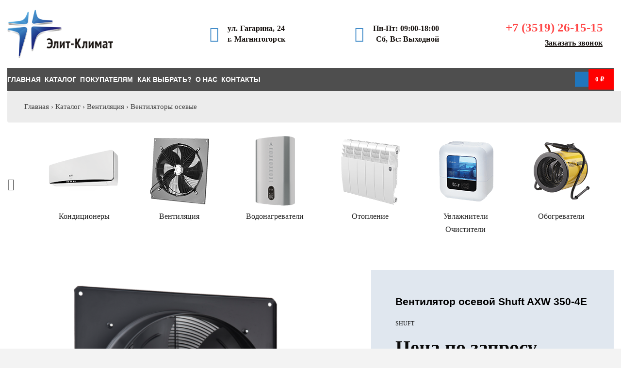

--- FILE ---
content_type: text/html; charset=UTF-8
request_url: https://climatmgn.ru/product/ventilyator-osevoj-shuft-axw-350-4e/
body_size: 74813
content:
<!DOCTYPE html>
<html lang="ru-RU" data-df  data-container="1440" data-xl="2" data-admin-bar="0" class="elementor-kit-1223">
<head>
<meta charset="UTF-8">
<meta name="viewport" content="width=device-width, initial-scale=1">
<link rel="profile" href="//gmpg.org/xfn/11">
<link rel="pingback" href="https://climatmgn.ru/xmlrpc.php">

<meta name='robots' content='index, follow, max-image-preview:large, max-snippet:-1, max-video-preview:-1' />
	<style>img:is([sizes="auto" i], [sizes^="auto," i]) { contain-intrinsic-size: 3000px 1500px }</style>
	
	<!-- This site is optimized with the Yoast SEO Premium plugin v24.0 (Yoast SEO v24.0) - https://yoast.com/wordpress/plugins/seo/ -->
	<title>Вентилятор осевой Shuft AXW 350-4E &#8211; «Элит-Климат+»</title>
	<meta name="description" content="Вентилятор осевой Shuft AXW 350-4E &#8211; «Элит-Климат+»" />
	<link rel="canonical" href="https://climatmgn.ru/product/ventilyator-osevoj-shuft-axw-350-4e/" />
	<script type="application/ld+json" class="yoast-schema-graph">{"@context":"https://schema.org","@graph":[{"@type":"WebPage","@id":"https://climatmgn.ru/product/ventilyator-osevoj-shuft-axw-350-4e/","url":"https://climatmgn.ru/product/ventilyator-osevoj-shuft-axw-350-4e/","name":"Вентилятор осевой Shuft AXW 350-4E &#8211; «Элит-Климат+»","isPartOf":{"@id":"https://climatmgn.ru/#website"},"primaryImageOfPage":{"@id":"https://climatmgn.ru/product/ventilyator-osevoj-shuft-axw-350-4e/#primaryimage"},"image":{"@id":"https://climatmgn.ru/product/ventilyator-osevoj-shuft-axw-350-4e/#primaryimage"},"thumbnailUrl":"https://i0.wp.com/climatmgn.ru/wp-content/uploads/2021/01/axw_830x620-7.png?fit=830%2C620&ssl=1","datePublished":"2021-01-16T16:40:10+00:00","dateModified":"2024-05-28T13:16:22+00:00","description":"Вентилятор осевой Shuft AXW 350-4E &#8211; «Элит-Климат+»","breadcrumb":{"@id":"https://climatmgn.ru/product/ventilyator-osevoj-shuft-axw-350-4e/#breadcrumb"},"inLanguage":"ru-RU","potentialAction":[{"@type":"ReadAction","target":["https://climatmgn.ru/product/ventilyator-osevoj-shuft-axw-350-4e/"]}]},{"@type":"ImageObject","inLanguage":"ru-RU","@id":"https://climatmgn.ru/product/ventilyator-osevoj-shuft-axw-350-4e/#primaryimage","url":"https://i0.wp.com/climatmgn.ru/wp-content/uploads/2021/01/axw_830x620-7.png?fit=830%2C620&ssl=1","contentUrl":"https://i0.wp.com/climatmgn.ru/wp-content/uploads/2021/01/axw_830x620-7.png?fit=830%2C620&ssl=1","width":830,"height":620,"caption":"Вентилятор осевой Shuft AXW 350-4E"},{"@type":"BreadcrumbList","@id":"https://climatmgn.ru/product/ventilyator-osevoj-shuft-axw-350-4e/#breadcrumb","itemListElement":[{"@type":"ListItem","position":1,"name":"Главная","item":"https://climatmgn.ru/"},{"@type":"ListItem","position":2,"name":"Каталог","item":"https://climatmgn.ru/shop/"},{"@type":"ListItem","position":3,"name":"Вентиляция","item":"https://climatmgn.ru/product-category/ventilyacziya/"},{"@type":"ListItem","position":4,"name":"Вентиляторы осевые","item":"https://climatmgn.ru/product-category/ventilyacziya/ventilyatory-osevye/"},{"@type":"ListItem","position":5,"name":"Вентилятор осевой Shuft AXW 350-4E"}]},{"@type":"WebSite","@id":"https://climatmgn.ru/#website","url":"https://climatmgn.ru/","name":"«Элит-Климат+»","description":"Климатическое оборудование в Магнитогорске. Полный спектр профессиональных работ по продаже, установке и обслуживанию систем кондиционирования, вентиляции и отопления.","publisher":{"@id":"https://climatmgn.ru/#organization"},"potentialAction":[{"@type":"SearchAction","target":{"@type":"EntryPoint","urlTemplate":"https://climatmgn.ru/?s={search_term_string}"},"query-input":{"@type":"PropertyValueSpecification","valueRequired":true,"valueName":"search_term_string"}}],"inLanguage":"ru-RU"},{"@type":"Organization","@id":"https://climatmgn.ru/#organization","name":"«Элит–Климат+»","url":"https://climatmgn.ru/","logo":{"@type":"ImageObject","inLanguage":"ru-RU","@id":"https://climatmgn.ru/#/schema/logo/image/","url":"https://i0.wp.com/climatmgn.ru/wp-content/uploads/2021/02/logo-3-1.png?fit=273%2C125&ssl=1","contentUrl":"https://i0.wp.com/climatmgn.ru/wp-content/uploads/2021/02/logo-3-1.png?fit=273%2C125&ssl=1","width":273,"height":125,"caption":"«Элит–Климат+»"},"image":{"@id":"https://climatmgn.ru/#/schema/logo/image/"}}]}</script>
	<!-- / Yoast SEO Premium plugin. -->


<link href='//use.typekit.net' crossorigin rel='preconnect' />
<link rel='preconnect' href='//i0.wp.com' />
<style id='classic-theme-styles-inline-css' type='text/css'>
/*! This file is auto-generated */
.wp-block-button__link{color:#fff;background-color:#32373c;border-radius:9999px;box-shadow:none;text-decoration:none;padding:calc(.667em + 2px) calc(1.333em + 2px);font-size:1.125em}.wp-block-file__button{background:#32373c;color:#fff;text-decoration:none}
</style>
<style id='woocommerce-inline-inline-css' type='text/css'>
.woocommerce form .form-row .required { visibility: visible; }
.woocommerce form .form-row abbr.required { visibility: visible; }
</style>
<link rel="preload" as="style" onload="this.onload=null;this.rel='stylesheet';" media="all"   data-no-rel='stylesheet' id='rey-wp-style-child-css' href='https://climatmgn.ru/wp-content/themes/rey-child/style.css?ver=6.7.1' type='text/css' data-media='all' />
<noscript><link rel='stylesheet'  data-id='rey-wp-style-child-css' href='https://climatmgn.ru/wp-content/themes/rey-child/style.css?ver=6.7.1' data-type='text/css' data-media='all' />
</noscript><link rel='stylesheet' id='elementor-frontend-css' href='https://climatmgn.ru/wp-content/plugins/elementor/assets/css/frontend.min.css?ver=3.25.11' type='text/css' media='all' />
<link id="rey-hs-css" type="text/css" href="https://climatmgn.ru/wp-content/uploads/rey/hs-23c9669165.css?ver=3.1.3.1734027965"  rel="stylesheet" media="all"  />
<link id="rey-ds-css" type="text/css" href="https://climatmgn.ru/wp-content/uploads/rey/ds-fa8e1cd0c7.css?ver=3.1.3.1734027965" data-noptimize="" data-no-optimize="1" data-pagespeed-no-defer="" data-pagespeed-no-transform="" data-minify="1" rel="preload" as="style" onload="this.onload=null;this.rel='stylesheet';" media="all"  />
<noscript><link rel="stylesheet" href="https://climatmgn.ru/wp-content/uploads/rey/ds-fa8e1cd0c7.css" data-no-minify="1"></noscript>
<link rel='stylesheet' id='elementor-post-5452-css' href='https://climatmgn.ru/wp-content/uploads/elementor/css/post-5452.css?ver=1754638861' type='text/css' media='all' />
<link rel="stylesheet" onload="this.onload=null;this.media='all';" media="print"  data-noptimize="" data-no-optimize="1" data-pagespeed-no-defer="" data-pagespeed-no-transform="" data-minify="1" data-no-rel='stylesheet' id='elementor-post-157-css' href='https://climatmgn.ru/wp-content/uploads/elementor/css/post-157.css?ver=1746537827' type='text/css' data-media='all' />
<noscript><link rel='stylesheet' data-noptimize="" data-no-optimize="1" data-pagespeed-no-defer="" data-pagespeed-no-transform="" data-minify="1" data-id='elementor-post-157-css' href='https://climatmgn.ru/wp-content/uploads/elementor/css/post-157.css?ver=1746537827' data-type='text/css' data-media='all' />
</noscript><link rel='stylesheet' id='elementor-post-12999-css' href='https://climatmgn.ru/wp-content/uploads/elementor/css/post-12999.css?ver=1738923859' type='text/css' media='all' />
<link rel='stylesheet' id='elementor-icons-shared-0-css' href='https://climatmgn.ru/wp-content/plugins/elementor/assets/lib/font-awesome/css/fontawesome.min.css?ver=5.15.3' type='text/css' media='all' />
<link rel='stylesheet' id='elementor-icons-fa-solid-css' href='https://climatmgn.ru/wp-content/plugins/elementor/assets/lib/font-awesome/css/solid.min.css?ver=5.15.3' type='text/css' media='all' />
<link rel='stylesheet' id='elementor-icons-fa-regular-css' href='https://climatmgn.ru/wp-content/plugins/elementor/assets/lib/font-awesome/css/regular.min.css?ver=5.15.3' type='text/css' media='all' />
<script type="text/javascript" src="https://climatmgn.ru/wp-includes/js/jquery/jquery.min.js?ver=3.7.1" id="jquery-core-js"></script>
<script type="text/javascript" src="https://climatmgn.ru/wp-includes/js/jquery/jquery-migrate.min.js?ver=3.4.1" id="jquery-migrate-js"></script>
<script type="text/javascript" src="https://climatmgn.ru/wp-content/plugins/rey-core/assets/js/woocommerce/blockui.js?ver=3.1.3" id="jquery-blockui-js" defer="defer" data-wp-strategy="defer"></script>
<script type="text/javascript" id="wc-add-to-cart-js-extra">
/* <![CDATA[ */
var wc_add_to_cart_params = {"ajax_url":"\/wp-admin\/admin-ajax.php","wc_ajax_url":"\/?wc-ajax=%%endpoint%%","i18n_view_cart":"\u041f\u0440\u043e\u0441\u043c\u043e\u0442\u0440 \u043a\u043e\u0440\u0437\u0438\u043d\u044b","cart_url":"https:\/\/climatmgn.ru\/cart\/","is_cart":"","cart_redirect_after_add":""};
/* ]]> */
</script>
<script type="text/javascript" src="https://climatmgn.ru/wp-content/plugins/woocommerce/assets/js/frontend/add-to-cart.min.js?ver=9.4.3" id="wc-add-to-cart-js" defer="defer" data-wp-strategy="defer"></script>
<script type="text/javascript" src="https://climatmgn.ru/wp-content/plugins/woocommerce/assets/js/js-cookie/js.cookie.min.js?ver=2.1.4-wc.9.4.3" id="js-cookie-js" defer="defer" data-wp-strategy="defer"></script>
<script type="text/javascript" id="woocommerce-js-extra">
/* <![CDATA[ */
var woocommerce_params = {"ajax_url":"\/wp-admin\/admin-ajax.php","wc_ajax_url":"\/?wc-ajax=%%endpoint%%"};
/* ]]> */
</script>
<script type="text/javascript" src="https://climatmgn.ru/wp-content/plugins/woocommerce/assets/js/frontend/woocommerce.min.js?ver=9.4.3" id="woocommerce-js" defer="defer" data-wp-strategy="defer"></script>
	<noscript><style>
		.woocommerce ul.products li.product.is-animated-entry {opacity: 1;transform: none;}
		.woocommerce div.product .woocommerce-product-gallery:after {display: none;}
		.woocommerce div.product .woocommerce-product-gallery .woocommerce-product-gallery__wrapper {opacity: 1}
	</style></noscript>
		<noscript><style>.woocommerce-product-gallery{ opacity: 1 !important; }</style></noscript>
	<link rel="preload" as="image" type="image/jpeg" href="https://i0.wp.com/climatmgn.ru/wp-content/uploads/2021/01/axw_830x620-7.png?fit=600%2C448&ssl=1"/>			<style>
				.e-con.e-parent:nth-of-type(n+4):not(.e-lazyloaded):not(.e-no-lazyload),
				.e-con.e-parent:nth-of-type(n+4):not(.e-lazyloaded):not(.e-no-lazyload) * {
					background-image: none !important;
				}
				@media screen and (max-height: 1024px) {
					.e-con.e-parent:nth-of-type(n+3):not(.e-lazyloaded):not(.e-no-lazyload),
					.e-con.e-parent:nth-of-type(n+3):not(.e-lazyloaded):not(.e-no-lazyload) * {
						background-image: none !important;
					}
				}
				@media screen and (max-height: 640px) {
					.e-con.e-parent:nth-of-type(n+2):not(.e-lazyloaded):not(.e-no-lazyload),
					.e-con.e-parent:nth-of-type(n+2):not(.e-lazyloaded):not(.e-no-lazyload) * {
						background-image: none !important;
					}
				}
			</style>
			<style class='wp-fonts-local' type='text/css'>
@font-face{font-family:Inter;font-style:normal;font-weight:300 900;font-display:fallback;src:url('https://climatmgn.ru/wp-content/plugins/woocommerce/assets/fonts/Inter-VariableFont_slnt,wght.woff2') format('woff2');font-stretch:normal;}
@font-face{font-family:Cardo;font-style:normal;font-weight:400;font-display:fallback;src:url('https://climatmgn.ru/wp-content/plugins/woocommerce/assets/fonts/cardo_normal_400.woff2') format('woff2');}
</style>
<link rel="icon" href="https://climatmgn.ru/wp-content/uploads/2024/05/favicon.svg" sizes="32x32" />
<link rel="icon" href="https://climatmgn.ru/wp-content/uploads/2024/05/favicon.svg" sizes="192x192" />
<link rel="apple-touch-icon" href="https://climatmgn.ru/wp-content/uploads/2024/05/favicon.svg" />
<meta name="msapplication-TileImage" content="https://climatmgn.ru/wp-content/uploads/2024/05/favicon.svg" />
		<style type="text/css" id="wp-custom-css">
			.br_new_compare .br_left_table tr th, .br_new_compare .br_left_table tr td, .br_new_compare .br_right_table p {
    white-space: normal!important;
}

.woocommerce .rey-classic-reviewOrder-img {
    float: left;
}
@media (max-width: 1024px) 
	.rey-pageContent img {

    display: none;
}
.woocommerce .rey-classic-reviewOrder-img+.rey-classic-reviewOrder-content {
    float: none;
}
.woocommerce .shop_table tbody tr td {
    vertical-align: top;
}
.rey-mainMenu--desktop.rey-mainMenu--desktop .menu-item.depth--0.--separated:before {
    color: #fff;
}
.woocommerce div.product p.price del .woocommerce-Price-amount {
    text-decoration: line-through;
    font-size: 25px;
    text-decoration-color: red;
    text-decoration-thickness: 3px;
    font-weight: 800;
    color: black;
}
.woocommerce div.product p.price del {
    display: inline-block;
    color: inherit;
    opacity: 1;
    font-weight: 400;
}
.woocommerce form .form-row textarea {
    color: white;
}

.owl-carousel .owl-wrapper-outer {
    overflow: hidden;
    position: relative;
    width: 100%;
    padding: 0 0 20px 0;
}
a.wprr.btn.next {
	visibility: hidden;
}
a.wprr.btn.next:before {
	content: 'Вперед';
	visibility: visible;
	
}
a.wprr.btn.prev {
	visibility: hidden;
}
a.wprr.btn.prev:after {
	content: 'Назад';
	visibility: visible;
	
}
textarea[placeholder] {
    background: #737373;
}
.rey-pageTitle {
    margin-top: 30px;
}
.woocommerce ul.products li.product .rey-productCategories, .woocommerce ul.products li.product .rey-brandLink {
    opacity: 0.9;
}
.rey-breadcrumbs {
    font-size: 15px;

}
.rey-cookieNotice {
    font-size: 15px;

}
.woocommerce .slick-slider .rey-yithCompare[data-tooltip-text]:before, .woocommerce li.product.--customImageContainerHeight .rey-productThumbnail .rey-yithCompare[data-tooltip-text]:before {

    visibility: hidden;
}
.rey-cartPanel .woocommerce-mini-cart__buttons .checkout {

    background-color: #ff0000;

}
 .woocommerce ul.products li.product .price del .woocommerce-Price-amount {
    text-decoration: line-through;
    text-decoration-color: red;
}
.woocommerce ul.products li.product .price del .woocommerce-Price-amount {
    text-decoration-thickness: 2px;
}
.woocommerce ul.products li.product .price del {
    color: inherit;
    opacity: 1;
    font-weight: 800;
	font-size: 18px;
}
#cf7md-form .wpcf7-form-control-wrap {
    margin: 0;
    max-width: 500px;
}
.trwca-actheme ul ul.submenu li {

    padding-left: 10px;
}
.trwca-actheme ul ul.submenu li a {
    padding-left: 0px;
}

.codedropz-upload-inner .codedropz-btn-wrap a.cd-upload-btn {
    text-decoration: underline;
    box-shadow: none;
}
#filesup {
    font-size: 12px;
    color: #9a9a9a;
}
.rey-sidebar {
    position: relative;
    width: 100%;
    margin-top: 0px;
    padding-right: var(--half-gutter-size);
    padding-left: var(--half-gutter-size);
    margin-bottom: 30px;
}
.woocommerce div.product form.cart .variations label {

    margin: 14px 0;
}
.rey-cartPanel .woocommerce-mini-cart .woocommerce-mini-cart-item .woocommerce-mini-cart-item-title {

    margin-right: 40px;
}
.woocommerce ul.cart_list li dl dt, .woocommerce ul.cart_list li dl dd, .woocommerce ul.product_list_widget li dl dt, .woocommerce ul.product_list_widget li dl dd {
    display: block;
    float: left;
    margin-bottom: 1em;
    font-size: .75rem;
}
.woocommerce ul.products li.product .price .woocommerce-Price-amount+.woocommerce-Price-amount:before {
    margin: 0 10px;
}
.reyajfilter-layered-nav.--style-checkboxes li.chosen .__checkbox, .woocommerce-widget-layered-nav.--style-checkboxes li.chosen .__checkbox {
    opacity: 0.2;
    background-color: red;
}
.reyajfilter-layered-nav li a, .woocommerce-widget-layered-nav li a {
    font-weight: 400;
    font-size: 15px;
    line-height: 16px;
    padding: 5px 0;
}
.reyajfilter-layered-nav.--style-checkboxes li .__checkbox, .woocommerce-widget-layered-nav.--style-checkboxes li .__checkbox {
    width: 0;
    height: 0;
    width: 0;
    height: 0;
    -webkit-box-shadow: 0 0 0 1px currentColor;
    box-shadow: 0 0 0 0px currentColor;
    margin-right: .7em;
    opacity: 0.5;
    position: relative;
    margin-left: 1px;
    background: #739cbc;
    padding: 9px;
}

.woocommerce #reviews, .woocommerce #reviews_summary {
    max-width: 1000px;
    margin-left: auto;
    margin-right: auto;
    width: 100%;
}
#tab-custom_tab_0 img {
    margin: 0 0 0 10px;
}
#tab-custom_tab_0 {
    text-align: center;
}
.woocommerce table.shop_attributes {
    border: 0;
    max-width: 800px;
    margin-left: auto;
    margin-right: auto;
}
.trwca-actheme .trwca-accordion a {
    padding: 10px 0px 10px 0px;
    font-size: 15px;
}
.trwca-actheme .trwca-accordion a {

    text-transform: none;

}
.rey-quickviewPanel.woocommerce div.product .woocommerce-product-gallery__thumbs.--qv-gallery-horizontal {
    bottom: 10px;
    top: auto;
    -webkit-transform: none;
    transform: none;
    margin: 20px 0;
}
.trwca-actheme ul ul.submenu li a {
    padding-left: 10px;
}
#outer_ul {
    padding-left: 0;
    width: auto;
}
.cls-1{
	fill:url(#radial-gradient);
}
.cls-2{
	fill:#fff;
}
.--layout-offcanvas .rey-accountPanel .rey-sidePanel-close {
    top: 15px;
    right: 15px;
}
.rey-sliderNav .rey-arrowSvg svg {
    font-size: 50px;
}
.rey-icon {
    font-size: 25px;
}
.woocommerce ul.products li.product .rey-thPos.rey-thPos--top-right {
    top: 0;
    right: 0;
}
.rey-coverSideSlide .rey-arrowSvg svg {
    font-size: 60px;
    height: 60px;
    opacity: 0.9;
}
.rey-coverSideSlide .rey-arrowSvg {
    height: 60px;
}
.woocommerce ul.products li.product .rey-thPos.rey-thPos--top-left {
    top: 0;
    left: 0;
}
.rey-sidebar {
    padding-top: 0px;
}
.woocommerce ul.products li.product.--customImageContainerHeight .rey-productThumbnail .rey-thumbImg, .woocommerce ul.products li.product.--customImageContainerHeight .rey-productThumbnail .rey-productThumbnail__second {
    max-height: var(--woocommerce-custom-image-height);
    padding: 20px;
}
.elementor-widget-image-carousel .swiper-container .swiper-slide figure {
    line-height: inherit;
    background: #E0E7EF;
    padding: 20px 0;
}
.woocommerce .wccf_field_container label {
    font-size: 12px;
    font-weight: var(--font-weight-bold);
    text-transform: uppercase;
    margin-bottom: 5px;
    color: black;
}
.rey-pageContent img {
    margin: 0 10px 0 0;
}
.elementor-widget-image-carousel .swiper-slide {
    text-align: center;
    border-left: 20px solid white;
}
.woocommerce .cart_totals .shop_table .woocommerce-shipping-totals {
    font-size: 15px;
}
.woocommerce-MyAccount-navigation-wrapper {
    min-width: 300px;
    margin-bottom: 30px;
    background: #efefef;
    padding: 20px;
    border-radius: 10px;
}
mark {
	background-color: #eaedf0;
    text-decoration: none;
    padding: 5px 10px;
    font-size: 15px;
    color: #2f2f2f;
}
#yith-wcmap-avatar .avatar-modal-content .avatar-actions .set-avatar button {
    border-radius: 8px;
    background: #00678a;
    color: #fff;
    padding: 5px 10px;
}
.woocommerce .rey-filterBtn__label.btn {
    font-size: 13px;
    font-weight: var(--font-weight-bold);
    background: #428cc9;
    color: white;
    padding: 10px;
}
.woocommerce .rey-filterBtn.--has-filters .rey-filterBtn__label {
    color: #ffffff;
    background: #739cbc;
}
.woocommerce ul.products li.product .rey-itemBadge {
    background: #428cc9;
}
.woocommerce span.onsale, .woocommerce span.rey-discount {
    font-size: 13px;
    background-color: #428cc9;
}
.woocommerce div.product p.price .rey-discount {
    display: block;
    color: #fff;
    background-color: #428cc9;;
    padding: .625rem;
    font-size: .875rem;
    line-height: 1;
    margin-left: 40px;
}
.woocommerce .related.products, .woocommerce .upsells.products, .woocommerce .crosssells.products {
    margin-bottom: 0;
}
.woocommerce table.shop_attributes tr {
    border: 0;
    border-bottom: 1px solid #dfe3e7;
}
.woocommerce .rey-stickyAtc .rey-stickyAtc-title {
    font-size: 23px;
}
.rey-quickviewPanel.woocommerce div.product .rey-productSummary .product_title {
    font-size: 24px;
    display: block;
}
#wccf_checkout_field_1111_container > label
{
font-size: 15px;
}
.rey-catWgt-nav {
    font-size: 15px!important;
}
.rey-filterCheckbox label {
    font-size: 13px;
}
.filters-top-sidebar .rey-applyFilters-btn-wrapper .rey-applyFilters-btn.btn-line-active {
    font-weight: 500;
    font-size: 13px;
}
.woocommerce-message, .woocommerce-error, .woocommerce-info {
    font-size: 15px;
}
.woocommerce table.shop_attributes td {
    font-size: 13px;
    font-weight: 400;
}
.woocommerce .cart_totals .shop_table .woocommerce-shipping-destination {
    font-size: 13px;
}
.rey-mainMenu .sub-menu>.menu-item>a {
    font-size: 15px;
}
.woocommerce .shop_table {
    border: 1px solid HSL(var(--neutral-2));
    font-size: 15px;
}
body {
    background-color: #fff !important;
}
.rey-mainMenu .menu-item-has-children .--submenu-indicator-plus {
    width: 10px;
    height: 10px;
    opacity: 1;
    top: 6px; 
    font-size: 15px;
    text-align: center;
    font-family: sans-serif;
}
.woocommerce nav.woocommerce-pagination ul li {
    border-right: 1px solid #d3ced2;
    padding: 0;
    margin: 0;
    float: left;
    display: inline;
    overflow: hidden;
}
.woocommerce nav.woocommerce-pagination ul li a:focus, .woocommerce nav.woocommerce-pagination ul li a:hover, .woocommerce nav.woocommerce-pagination ul li span.current {
    background: #ebe9eb;
    color: #8a7e88;
}
.woocommerce nav.woocommerce-pagination {
    text-align: center;
}
.woocommerce nav.woocommerce-pagination ul li a, .woocommerce nav.woocommerce-pagination ul li span {
    margin: 0;
    text-decoration: none;
    padding: 0;
    line-height: 1;
    font-size: 1em;
    font-weight: 400;
    padding: .5em;
    min-width: 1em;
    display: block;
}
.woocommerce nav.woocommerce-pagination ul {
    display: inline-block;
    white-space: nowrap;
    padding: 0;
    clear: both;
    border: 1px solid #d3ced2;
    border-right: 0;
    margin: 1px;
}
#cf7md-form .mdc-button--raised:not(:disabled), #cf7md-form .mdc-button--unelevated:not(:disabled) {
    background-color: #464646;
}
#cf7md-form .mdc-button--raised:not(:disabled):hover, #cf7md-form .mdc-button--unelevated:not(:disabled):hover {
    background-color: #4c4c4c;
}
.rey-mainMenu--desktop .depth--0.menu-item-has-children .sub-menu>.menu-item>a span {
    padding: 0.105rem 1.875rem 0.105rem var(--submenus-padding-x,50px)!important;
}
.rey-mainMenu--desktop .depth--0.menu-item-has-children.--is-mega.--is-mega--cols-4>.sub-menu>.menu-item {
    margin-top: 10px!important;
}
.rey-mainMenu--desktop .depth--0.menu-item-has-children.--is-mega.--is-mega--cols-4>.sub-menu {
	  padding-top: 10px!important;
}
.rey-mainMenu--desktop .menu-item.menu-item-has-children.menu-item-2218 {
    --body-bg-color: #ffffff!important;
    --submenus-padding: 10px!important;
}
.rey-mainMenu--desktop .depth--0.menu-item-has-children.--is-mega>.sub-menu>.menu-item>a {
    font-weight: var(--font-weight-bold)!important;
    color: #1F76BD!important;
	  font-size: 20px!important;
}

.rey-headerCart .rey-headerCart-text-v2 {
    font-size: 18px;
}
.rey-headerAccount .rey-headerAccount-btnIcon.rey-icon {
    font-size: 18px;
}
.woocommerce ul.products li.product .price {
    font-size: 22px;
}
.woocommerce li.product.rey-wc-skin--cards .price ins {
    color: #353535;
}
.rey-headerAccount .rey-headerAccount-count {
    color: #fff;
}
.rey-headerCart .rey-headerCart-nb {
    font-size: 9px;
    width: 19px;
    height: 19px;
    line-height: 19px;
    margin-left: 2px;
}
.rey-mainMenu .menu-item-has-children .--submenu-indicator-arrow {
    border: 0em solid transparent;
}
.rey-wishlistPanel-container.--prod-list .rey-wishlistItem .rey-wishlistItem-name {
    font-size: 15px;
}
.woocommerce ul.products li.product .rey-itemBadge {
    font-size: 13px;
	color: #ffffff;
}
.woocommerce-MyAccount-navigation-wrapper li {
    margin-bottom: 0;
}
.rey-wishlistPanel-container.--prod-list .rey-wishlistItem .rey-wishlistItem-price {
    font-size: 16px;
}
.rey-accountPanel .woocommerce-MyAccount-navigation ul {
    font-size: 16px;
    line-height: 22px;
    letter-spacing: 0px;
    text-transform: none;
}
.woocommerce .rey-cartBtnQty div.rey-qtyField .qty {
    border-color: #444444;
}
.woocommerce div.product p.price ins {
    color: #000000;
}
.elementor-button {
    background-color: #44596b;
}
.elementor-menu-cart__product-price {
    -ms-flex-item-align: end;
    align-self: end;
    color: #3a3a3a;
    font-weight: 300;
}
.gm-grid-container {
    width: 100%;
    /* padding-right: 15px; */
    /* padding-left: 15px; */
    margin-right: auto;
    margin-left: auto;
    padding: 30px 50px;
}

.--filter-panel-active .rey-filterPanel-wrapper {
    -webkit-transform: translateX(0);
    transform: translateX(0);
    opacity: 1;
    visibility: visible;
    z-index: 9999;
}
.rey-modal .rey-modalInner {
    color: #555;
    background-color: #E9EEF1;
    border-radius: 20px;
}
.btn.btn-primary, input[type=submit].btn-primary {
    font-size: 18px;
}
.select2-container .select2-selection--single, .select2-container--default.select2-container .select2-selection--single, input[type=datetime-local], input[type=datetime], input[type=email], input[type=number], input[type=password], input[type=search], input[type=tel], input[type=text], input[type=url], select, textarea, textarea.wp-editor-area{
  background-color: #efefef;
	font-size: 15px;
}
.woocommerce form .form-row label, .woocommerce .wccf_field_container label {
    font-size: 13px;
    font-weight: var(--font-weight-bold);
    text-transform: uppercase;
    margin-bottom: 5px;
    color: #000;
}
.woocommerce .shop_table thead th {
    font-weight: var(--font-weight-bold);
    color: #000;
    text-transform: uppercase;
    font-size: 14px;
    background: HSL(var(--neutral-2));
    padding: 20px;

}
.rey-requestQuote-modal div.wpcf7-response-output {
    background: #DFE7EA;
}
input[type=submit] {
    color: #E9EEF1;
    background-color: #555;
	  padding: 10px 20px;
}
input[type=submit]:hover {
    color: #E9EEF1;
    text-decoration: none;
    background: #607D8B;
}
.rey-modalSection .rey-modalSection-close {
    top: 10px;
    right: 10px;
}
.elementor-section.rey-modal-section {
    border-radius: 20px;
}
 #cf7md-form .mdc-button--raised:not(:disabled), #cf7md-form .mdc-button--unelevated:not(:disabled) {
    background-color: #444444;
}
#cf7md-form .mdc-text-field:not(.mdc-text-field--disabled) {
    background-color: #f1f1f1;
}
#cf7md-form.cf7md-form .wpcf7-response-output, #cf7md-form.cf7md-form+.wpcf7-response-output {
    border-bottom: 2px solid #555;
    color: #555;
}
.grecaptcha-badge {visibility: hidden;}
.rey-modal .rey-modalInner {
    position: relative;
    z-index: 1;
    top: 0;
}
#cf7md-form .mdc-button--raised:not(:disabled), #cf7md-form .mdc-button--unelevated:not(:disabled) {
    margin: 20px 0 0 0;
}
.rey-modal {

    align-items: center;
}
.rey-modal .rey-modalInner {
    color: #011e41;
    background-color: #E9EEF1;
    border-radius: 20px;
    margin: 0 20px;
}
.rey-modal .rey-modalClose {
    top: 15px;
    right: 15px;
}
.rey-requestQuote-modal .rey-requestQuote-modalTitle {
    font-size: 25px;
}
.rey-mainMenu>.menu-item>a {
    font-size: 18px;
}

.rey-mainNavigation.rey-mainNavigation--mobile .menu-item>a {
    padding: 4px 0;
}

.gm-main-menu-wrapper .gm-menu-item__link {
    display: flex;
    justify-content: space-between;
    align-items: center;
    width: 100%;
    padding: 12px 15px 0px 0;
    white-space: initial;
    line-height: 1.4;
}
.gm-main-menu-wrapper .gm-navbar-nav>.gm-menu-item>.gm-anchor {
    font-weight: 800;
}
.gm-main-menu-wrapper .gm-mega-menu__item__title, .gm-main-menu-wrapper .gm-mega-menu__item__title .gm-menu-item__txt {
    font-size: 14px;
    font-weight: 800;
}
/* Вывод категорий над товарами */
ul.woocommerce-categories {
	text-align: center;
	font-size: 16px;
	padding: 0;
  margin: 0 0 5em 0;
  list-style: none;
  -ms-box-orient: horizontal;
  display: -webkit-box;
  display: -moz-box;
  display: -ms-flexbox;
  display: -webkit-flex;
  display: flex;
	-webkit-flex-wrap: wrap;
  flex-wrap: wrap;
  justify-content: flex-start;
}
ul.woocommerce-categories a {
	font-size: 16px;
}
ul.woocommerce-categories h2 {
    margin: 20px 0 10px 0;
}

/* выводим элементы в 4 столбца */
li.woocommerce-product-category-page {
	margin-left: 5%;
	margin-bottom: 2%;
	width: 21.25%;
	background: #ececec;
	padding: 20px;
}

/* Убираем отсуп слева у первого элемента на следующих рядах */
li.woocommerce-product-category-page:nth-child(4n+1) {
	margin-left: 0%;
	margin-bottom: 2%;
}

/* === На мобильных === */
@media (max-width: 480px) {
	
	/* выводим элементы в 2 столбца */
	li.woocommerce-product-category-page {
		margin-left: 5%;
		margin-bottom: 2%;
		width: 47.5%;
		background: #ececec;
	padding: 10px;
		font-size:13px;
	}

	/* Убираем отсуп слева у первого элемента на следующих рядах */
	li.woocommerce-product-category-page:nth-child(2n+1) {
		margin-left: 0%;
	}
}
.woocommerce div.product p.price {
    font-size: 40px;
}
.woocommerce div.product .product_title {
    font-weight: 600;
	  font-family: "SemiBold", sans-serif;
}
.woocommerce ul.products li.product .woocommerce-loop-product__title {
font-family: "SemiBold", sans-serif;
    font-weight: 600;
}
.woocommerce div.product .rey-summaryAcc .rey-summaryAcc-accItem {
    font-size: 20px;
}
.woocommerce li.product.rey-wc-skin--cards .rey-productInner {
    padding: 25px;
}


.woocommerce ul.products li.product .star-rating {

    font-size: 17px;
}
.woocommerce .woocommerce-Reviews .rey-commentForm .comment-form {
    font-size: 17px;
}
.woocommerce button.button.alt {
    font-weight: 800;
}
.woocommerce .star-rating {
    font-size: 19px;
}
.woocommerce .woocommerce-product-rating .woocommerce-review-link {
    font-size: 13px;
}
.rey-quickviewPanel.woocommerce div.product .woocommerce-product-gallery__wrapper>.woocommerce-product-gallery__image img {
    padding: 0 0 0 20px;
}
.woocommerce table.shop_attributes th {
    text-align: left;
}
.woocommerce div.product .woocommerce-product-gallery__mobile .rey-singlePlayVideo>svg {
    font-size: 30px;
}
.woocommerce div.product .rey-singlePlayVideo {
    border-radius: 7px;
    font-size: 40px;
    bottom: 0.3em;
    right: .5em;
    width: 1em;
    height: 1em;
    cursor: pointer;
    -webkit-transition: opacity 0.3s;
    transition: opacity 0.3s;
    color: #fff;
    opacity: 0.3;
    background-color: #00000073;
}
.woocommerce ul.products li.product .woocommerce-loop-category__title {
    text-align: center;
}
.woocommerce ul.products li.product .woocommerce-loop-category__title {
    margin: 20px 0 0 0;
}		</style>
		<style id="reycore-inline-styles" data-noptimize="" data-no-optimize="1" data-pagespeed-no-defer="" data-pagespeed-no-transform="" data-minify="1">:root{--rey-container-spacing:15px;--main-gutter-size:15px;--body-bg-color:#ffffff;--body-color:#232323;--link-color:#232323;--link-color-hover:#739cbc;--neutral-hue:210;--blog-columns:2;--post-align-wide-size:25vw;--scroll-top-bottom:10vh;--search-text-color:#000000;--header-nav-mobile-panel-bg-color:#ffffff;--header-nav-mobile-panel-text-color:#0a0a0a;--woocommerce-products-gutter:30px;--woocommerce-sidebar-size:25%;--woocommerce-loop-cards-padding:20px;--woocommerce-loop-cards-bordercolor:#e8e8e8;--woocommerce-loop-cards-bgcolor:#ffffff;--woocommerce-discount-color:#f93333;--woocommerce-custom-image-height:300px;--woocommerce-thumbnails-padding-top:20px;--woocommerce-thumbnails-padding-right:10px;--woocommerce-thumbnails-padding-bottom:10px;--woocommerce-thumbnails-padding-left:10px;--woocommerce-pp-sidebar-size:16%;--woocommerce-summary-size:40%;--woocommerce-summary-padding:50px;--woocommerce-summary-bgcolor:#e0e7ef;--woocommerce-custom-main-image-height:540px;--woocommerce-gallery-max-thumbs:10;--star-rating-color:#ff4545;}h4, .h4{font-size:17px;}.rey-postList .rey-postTitle > a{font-size:30px;letter-spacing:0.1px;line-height:1.3;}.single-post .rey-postTitle{color:#ffffff;}.rey-ecommSidebar .widget-title{font-size:16px;line-height:17px;text-transform:none;color:#000000;}body.woocommerce ul.products li.product .woocommerce-loop-product__title, .woocommerce ul.products li.product[class*="rey-wc-skin"] .woocommerce-loop-product__title{font-size:17px;letter-spacing:0px;line-height:25px;color:#000000;}.woocommerce ul.products li.product .rey-productInner .button, .tinvwl-loop-button-wrapper, .rey-loopQty{--accent-color:#ff0000;}.woocommerce ul.products li.product .rey-productInner .button{--accent-hover-color:#5f5f5f;}.woocommerce ul.products li.product .rey-productInner .rey-quickviewBtn{--accent-text-color:#ffffff;--btn-color:#ffffff;--accent-color:#739cbc;--accent-hover-color:#4d7a9d;}.woocommerce div.product div.summary, .woocommerce div.product div.summary a, .woocommerce div.product .rey-postNav .nav-links a, .woocommerce div.product .rey-productShare h5, .woocommerce div.product form.cart .variations label, .woocommerce div.product .rey-pdp-meta, .woocommerce div.product .rey-pdp-meta a{color:#0a0a0a;}.woocommerce div.product .product_title{font-size:21px;letter-spacing:0px;line-height:30px;color:#000000;}.woocommerce .rey-cartBtnQty{--accent-text-color:#ffffff;--accent-color:#ff0000;}.woocommerce .rey-cartBtnQty .button, .woocommerce .rey-cartBtnQty .btn{--accent-text-hover-color:#ffffff;--accent-hover-color:#5f5f5f;}@media (min-width: 768px) and (max-width: 1025px){:root{--rey-container-spacing:15px;--main-gutter-size:15px;--blog-columns:1;--scroll-top-bottom:10vh;--woocommerce-products-gutter:10px;--woocommerce-thumbnails-padding-top:20px;--woocommerce-thumbnails-padding-right:10px;--woocommerce-thumbnails-padding-bottom:10px;--woocommerce-thumbnails-padding-left:10px;--woocommerce-summary-padding:0px;}}@media (max-width: 767px){:root{--rey-container-spacing:15px;--main-gutter-size:15px;--blog-columns:1;--scroll-top-bottom:10vh;--woocommerce-products-gutter:10px;--woocommerce-custom-image-height:250px;--woocommerce-thumbnails-padding-top:20px;--woocommerce-thumbnails-padding-right:10px;--woocommerce-thumbnails-padding-bottom:10px;--woocommerce-thumbnails-padding-left:10px;--woocommerce-summary-padding:25px;}}@media (min-width: 992px){:root{--pdp-brand-image-size:80px;}}@font-face { font-family:'Noto Sans';font-style:normal;font-weight:400;font-stretch:normal;font-display:swap;src:url(https://climatmgn.ru/wp-content/fonts/noto-sans/881e25b9a920a0db) format('woff');}@font-face { font-family:'Rey Primary';font-style:normal;font-weight:400;font-stretch:normal;font-display:swap;src:url(https://climatmgn.ru/wp-content/fonts/noto-sans/881e25b9a920a0db) format('woff');}:root{--zero-px: 0.001px;} @media (max-width: 768px) {			:root {				--nav-breakpoint-desktop: none;				--nav-breakpoint-mobile: flex;			}		} :root {--fs-menu-default-bg-color: #ffffff;--fs-menu-default-bg-color-1: #e6e6e6;--fs-menu-default-bg-color-2: #ffffff;--fs-menu-color: #000;--fs-menu-hover-color: rgba(0,0,0,0.75);} :root{--primary-ff:Noto Sans, "Helvetica Neue", Helvetica, Arial, sans-serif;--body-font-family: Noto Sans;--body-font-size: 16px;--body-font-weight: 400;--link-color-hover:#739cbc;--accent-color:#739cbc;--accent-hover-color:#3c5a76;--accent-text-color:#efefef;} @media (min-width: 1440px) {				:root {					--container-max-width: calc(90vw - (var(--page-padding-left, 0px) + var(--page-padding-right, 0px)));				}			} .rey-mainMenu--desktop .menu-item.menu-item-has-children.menu-item-2218 {--body-bg-color:#ffffff;--submenus-padding:50px;} :root{ --woocommerce-grid-columns:3; } @media(min-width: 768px) and (max-width: 1024px){:root{ --woocommerce-grid-columns:2; }} @media(max-width: 767px){:root{ --woocommerce-grid-columns:1; }}  /* * The Typekit service used to deliver this font or fonts for use on websites * is provided by Adobe and is subject to these Terms of Use * http://www.adobe.com/products/eulas/tou_typekit. For font license * information, see the list below. * * proxima-nova:*  - http://typekit.com/eulas/00000000000000003b9b306c *  - http://typekit.com/eulas/00000000000000003b9b3068 *  - http://typekit.com/eulas/00000000000000003b9b306a *  - http://typekit.com/eulas/00000000000000003b9b3066 *  - http://typekit.com/eulas/00000000000000003b9b3062 *  - http://typekit.com/eulas/00000000000000003b9b3060 *  - http://typekit.com/eulas/00000000000000003b9b3064 * * © 2009-2025 Adobe Systems Incorporated. All Rights Reserved. *//*{"last_published":"2019-10-04 00:31:42 UTC"}*/@import url("https://p.typekit.net/p.css?s=1&k=pax5ijk&ht=tk&f=137.139.169.173.175.5474.25136&a=2335181&app=typekit&e=css");@font-face{font-display:swap;font-family:"proxima-nova";src:url("https://use.typekit.net/af/b683e3/00000000000000003b9b306c/27/l?primer=7cdcb44be4a7db8877ffa5c0007b8dd865b3bbc383831fe2ea177f62257a9191&fvd=n9&v=3") format("woff2"),url("https://use.typekit.net/af/b683e3/00000000000000003b9b306c/27/d?primer=7cdcb44be4a7db8877ffa5c0007b8dd865b3bbc383831fe2ea177f62257a9191&fvd=n9&v=3") format("woff"),url("https://use.typekit.net/af/b683e3/00000000000000003b9b306c/27/a?primer=7cdcb44be4a7db8877ffa5c0007b8dd865b3bbc383831fe2ea177f62257a9191&fvd=n9&v=3") format("opentype");font-display:auto;font-style:normal;font-weight:900;font-stretch:normal;}@font-face{font-display:swap;font-family:"proxima-nova";src:url("https://use.typekit.net/af/949f99/00000000000000003b9b3068/27/l?primer=7cdcb44be4a7db8877ffa5c0007b8dd865b3bbc383831fe2ea177f62257a9191&fvd=n7&v=3") format("woff2"),url("https://use.typekit.net/af/949f99/00000000000000003b9b3068/27/d?primer=7cdcb44be4a7db8877ffa5c0007b8dd865b3bbc383831fe2ea177f62257a9191&fvd=n7&v=3") format("woff"),url("https://use.typekit.net/af/949f99/00000000000000003b9b3068/27/a?primer=7cdcb44be4a7db8877ffa5c0007b8dd865b3bbc383831fe2ea177f62257a9191&fvd=n7&v=3") format("opentype");font-display:auto;font-style:normal;font-weight:700;font-stretch:normal;}@font-face{font-display:swap;font-family:"proxima-nova";src:url("https://use.typekit.net/af/d82519/00000000000000003b9b306a/27/l?primer=7cdcb44be4a7db8877ffa5c0007b8dd865b3bbc383831fe2ea177f62257a9191&fvd=n8&v=3") format("woff2"),url("https://use.typekit.net/af/d82519/00000000000000003b9b306a/27/d?primer=7cdcb44be4a7db8877ffa5c0007b8dd865b3bbc383831fe2ea177f62257a9191&fvd=n8&v=3") format("woff"),url("https://use.typekit.net/af/d82519/00000000000000003b9b306a/27/a?primer=7cdcb44be4a7db8877ffa5c0007b8dd865b3bbc383831fe2ea177f62257a9191&fvd=n8&v=3") format("opentype");font-display:auto;font-style:normal;font-weight:800;font-stretch:normal;}@font-face{font-display:swap;font-family:"proxima-nova";src:url("https://use.typekit.net/af/576d53/00000000000000003b9b3066/27/l?primer=7cdcb44be4a7db8877ffa5c0007b8dd865b3bbc383831fe2ea177f62257a9191&fvd=n6&v=3") format("woff2"),url("https://use.typekit.net/af/576d53/00000000000000003b9b3066/27/d?primer=7cdcb44be4a7db8877ffa5c0007b8dd865b3bbc383831fe2ea177f62257a9191&fvd=n6&v=3") format("woff"),url("https://use.typekit.net/af/576d53/00000000000000003b9b3066/27/a?primer=7cdcb44be4a7db8877ffa5c0007b8dd865b3bbc383831fe2ea177f62257a9191&fvd=n6&v=3") format("opentype");font-display:auto;font-style:normal;font-weight:600;font-stretch:normal;}@font-face{font-display:swap;font-family:"proxima-nova";src:url("https://use.typekit.net/af/705e94/00000000000000003b9b3062/27/l?primer=7cdcb44be4a7db8877ffa5c0007b8dd865b3bbc383831fe2ea177f62257a9191&fvd=n4&v=3") format("woff2"),url("https://use.typekit.net/af/705e94/00000000000000003b9b3062/27/d?primer=7cdcb44be4a7db8877ffa5c0007b8dd865b3bbc383831fe2ea177f62257a9191&fvd=n4&v=3") format("woff"),url("https://use.typekit.net/af/705e94/00000000000000003b9b3062/27/a?primer=7cdcb44be4a7db8877ffa5c0007b8dd865b3bbc383831fe2ea177f62257a9191&fvd=n4&v=3") format("opentype");font-display:auto;font-style:normal;font-weight:400;font-stretch:normal;}@font-face{font-display:swap;font-family:"proxima-nova";src:url("https://use.typekit.net/af/cebe0e/00000000000000003b9b3060/27/l?primer=7cdcb44be4a7db8877ffa5c0007b8dd865b3bbc383831fe2ea177f62257a9191&fvd=n3&v=3") format("woff2"),url("https://use.typekit.net/af/cebe0e/00000000000000003b9b3060/27/d?primer=7cdcb44be4a7db8877ffa5c0007b8dd865b3bbc383831fe2ea177f62257a9191&fvd=n3&v=3") format("woff"),url("https://use.typekit.net/af/cebe0e/00000000000000003b9b3060/27/a?primer=7cdcb44be4a7db8877ffa5c0007b8dd865b3bbc383831fe2ea177f62257a9191&fvd=n3&v=3") format("opentype");font-display:auto;font-style:normal;font-weight:300;font-stretch:normal;}@font-face{font-display:swap;font-family:"proxima-nova";src:url("https://use.typekit.net/af/6e816b/00000000000000003b9b3064/27/l?primer=7cdcb44be4a7db8877ffa5c0007b8dd865b3bbc383831fe2ea177f62257a9191&fvd=n5&v=3") format("woff2"),url("https://use.typekit.net/af/6e816b/00000000000000003b9b3064/27/d?primer=7cdcb44be4a7db8877ffa5c0007b8dd865b3bbc383831fe2ea177f62257a9191&fvd=n5&v=3") format("woff"),url("https://use.typekit.net/af/6e816b/00000000000000003b9b3064/27/a?primer=7cdcb44be4a7db8877ffa5c0007b8dd865b3bbc383831fe2ea177f62257a9191&fvd=n5&v=3") format("opentype");font-display:auto;font-style:normal;font-weight:500;font-stretch:normal;}.tk-proxima-nova { font-family:"proxima-nova",sans-serif;}   </style><meta name="generator" content="WP Rocket 3.17.3.1" data-wpr-features="wpr_desktop" /></head>

<body class="product-template-default single single-product postid-20974 wp-custom-logo theme-rey woocommerce woocommerce-page woocommerce-no-js rey-no-js ltr elementor-default elementor-kit-1223 rey-navFullscreen rey-cwidth--vw --no-acc-focus single-skin--default --gallery-vertical elementor-opt r-notices" data-id="20974" itemtype="https://schema.org/WebPage" itemscope="itemscope">

<script type="text/javascript" id="rey-no-js" data-noptimize data-no-optimize="1" data-no-defer="1">
		document.body.classList.remove('rey-no-js');document.body.classList.add('rey-js');
	</script>		<script type="text/javascript" id="rey-instant-js" data-noptimize="" data-no-optimize="1" data-no-defer="1" data-pagespeed-no-defer="">
			(function(){
				if( ! window.matchMedia("(max-width: 1024px)").matches && ("IntersectionObserver" in window) ){
					var io = new IntersectionObserver(entries => {
						window.reyScrollbarWidth = window.innerWidth - entries[0].boundingClientRect.width;
						document.documentElement.style.setProperty('--scrollbar-width', window.reyScrollbarWidth + "px");
						io.disconnect();
					});
					io.observe(document.documentElement);
				}
				let cw = parseInt(document.documentElement.getAttribute('data-container') || 1440);
				const sxl = function () {
					let xl;
					if ( window.matchMedia('(min-width: 1025px) and (max-width: ' + cw + 'px)').matches ) xl = 1; // 1440px - 1025px
					else if ( window.matchMedia('(min-width: ' + (cw + 1) + 'px)').matches ) xl = 2; // +1440px
					document.documentElement.setAttribute('data-xl', xl || 0);
				};
				sxl(); window.addEventListener('resize', sxl);
			})();
		</script>
		
	<a href="#content" class="skip-link screen-reader-text">Skip to content</a>

	<div data-rocket-location-hash="19bf9355dc57e59dcf59aae424760a15" id="page" class="rey-siteWrapper ">

		
<div data-rocket-location-hash="3587836840e6b208b9fd7496e9ebc919" class="rey-overlay rey-overlay--site" style="opacity:0;"></div>

		
<header class="rey-siteHeader rey-siteHeader--custom rey-siteHeader--5452 header-pos--rel" >

			<div data-rocket-location-hash="618021c86e4e624f3f2c922d226972bc" data-elementor-type="wp-post" data-elementor-id="5452" class="elementor elementor-5452" data-elementor-post-type="rey-global-sections" data-elementor-gstype="header" data-page-el-selector="body.elementor-page-5452">
						<section class="elementor-section elementor-top-section elementor-element elementor-element-b2f8fb6 elementor-hidden-desktop elementor-hidden-tablet elementor-section-boxed elementor-section-height-default elementor-section-height-default" data-id="b2f8fb6" data-element_type="section">
						<div class="elementor-container elementor-column-gap-default">
					<div class="elementor-column elementor-col-100 elementor-top-column elementor-element elementor-element-8afb7e8" data-id="8afb7e8" data-element_type="column">
			<div class="elementor-column-wrap--8afb7e8 elementor-widget-wrap elementor-element-populated">
						<div class="elementor-element elementor-element-dce282f elementor-align-center elementor-mobile-align-center elementor-widget elementor-widget-reycore-header-logo" data-id="dce282f" data-element_type="widget" data-widget_type="reycore-header-logo.default">
				<div class="elementor-widget-container">
			
<div class="rey-logoWrapper">

	
        <div class="rey-siteLogo">
			<a href="https://climatmgn.ru/" data-search-logo="https://climatmgn.ru/wp-content/uploads/2019/06/logo-b.png" data-no-lazy="1" data-skip-lazy="1" class="no-lazy custom-logo-link" rel="home" itemprop="url"><img width="273" height="125" src="https://i0.wp.com/climatmgn.ru/wp-content/uploads/2020/12/logo-3.png?fit=273%2C125&amp;ssl=1" data-search-logo="https://climatmgn.ru/wp-content/uploads/2019/06/logo-b.png" data-no-lazy="1" data-skip-lazy="1" class="no-lazy custom-logo" alt="«Элит-Климат+»" loading="eager" width="250" data-el-overrides="logo,logo_mobile" decoding="async" srcset="https://i0.wp.com/climatmgn.ru/wp-content/uploads/2020/12/logo-3.png?w=273&amp;ssl=1 273w, https://i0.wp.com/climatmgn.ru/wp-content/uploads/2020/12/logo-3.png?resize=100%2C46&amp;ssl=1 100w" sizes="(max-width: 273px) 100vw, 273px" /><img width="273" height="125" src="https://i0.wp.com/climatmgn.ru/wp-content/uploads/2020/12/logo-3.png?fit=273%2C125&amp;ssl=1" data-no-lazy="1" data-skip-lazy="1" class="no-lazy rey-mobileLogo" alt="" decoding="async" srcset="https://i0.wp.com/climatmgn.ru/wp-content/uploads/2020/12/logo-3.png?w=273&amp;ssl=1 273w, https://i0.wp.com/climatmgn.ru/wp-content/uploads/2020/12/logo-3.png?resize=100%2C46&amp;ssl=1 100w" sizes="(max-width: 273px) 100vw, 273px" /></a>		</div>

    </div>
<!-- .rey-logoWrapper -->
		</div>
				</div>
				<div class="elementor-element elementor-element-a99f528 elementor-vertical-align-middle elementor-widget__width-auto --il--stretch --il--mobile-stretch elementor-widget elementor-widget-icon-box" data-id="a99f528" data-element_type="widget" data-widget_type="icon-box.default">
				<div class="elementor-widget-container">
					<div class="elementor-icon-box-wrapper">

			
						<div class="elementor-icon-box-content">

				
									<p class="elementor-icon-box-description">
						ул. Гагарина, 24<br>
г. Магнитогорск					</p>
				
			</div>
			
		</div>
				</div>
				</div>
					</div>
		</div>
					</div>
		</section>
				<section class="elementor-section elementor-top-section elementor-element elementor-element-5e39ef9 rey-section-bg--classic elementor-hidden-desktop elementor-hidden-tablet elementor-section-boxed elementor-section-height-default elementor-section-height-default" data-id="5e39ef9" data-element_type="section" data-settings="{&quot;background_background&quot;:&quot;classic&quot;}">
						<div class="elementor-container elementor-column-gap-default">
					<div class="elementor-column elementor-col-100 elementor-top-column elementor-element elementor-element-fbe1484" data-id="fbe1484" data-element_type="column">
			<div class="elementor-column-wrap--fbe1484 elementor-widget-wrap elementor-element-populated">
						<div class="elementor-element elementor-element-46fcf0b elementor-mobile-align-left elementor-widget__width-auto elementor-widget-mobile__width-auto --il--mobile-left elementor-widget elementor-widget-reycore-header-caller" data-id="46fcf0b" data-element_type="widget" data-widget_type="reycore-header-caller.default">
				<div class="elementor-widget-container">
			<a href="tel:73519261515" class="rey-caller-el rey-caller-text"><span class="--dnone-sm --dnone-md">+7 (3519) 26-15-15</span><svg aria-hidden="true" role="img" id="rey-icon-telephone-69733fe26e1e5" class="rey-icon rey-icon-telephone rey-caller-icon --dnone-lg" viewbox="0 0 35 35"><path d="M33.3533245,30.348235 C33.3585492,31.6354238 32.8208627,32.8651684 31.8723596,33.7353547 C30.9238565,34.605541 29.652442,35.0355221 28.3430173,34.916932 C23.4170636,34.3816869 18.6853383,32.6984428 14.5398948,30.0100601 C10.6692995,27.5505229 7.38771043,24.2689338 4.93538673,20.4095814 C2.22998526,16.2333986 0.546358851,11.4786621 0.0185686805,6.5068017 C-0.0969211245,5.2287956 0.330047556,3.96109295 1.19517618,3.01336411 C2.0603048,2.06563527 3.28392694,1.52515299 4.56857512,1.52394388 L9.12500689,1.52401768 C11.4195533,1.50143446 13.3752945,3.18337192 13.6983494,5.46945628 C13.8762716,6.81847711 14.2062339,8.14304017 14.6806548,9.41444158 C15.3086205,11.0850131 14.906975,12.9682845 13.6460712,14.2433447 L12.5533587,15.3360572 C14.3451392,18.1469505 16.7303384,20.5321487 19.5412327,22.3239279 L20.6399822,21.2251975 C21.9089964,19.9703059 23.7922678,19.5686604 25.4594015,20.1953385 C26.7342407,20.671047 28.0588038,21.0010093 29.4214396,21.1807897 C31.7130092,21.5040741 33.4003492,23.4884211 33.353337,25.8000228 L33.3533245,30.348235 Z M30.305718,25.7829915 L30.3061868,25.7451933 C30.3253792,24.971702 29.7618536,24.3066107 29.0093256,24.2003848 C27.4324296,23.9924083 25.8841228,23.6067091 24.3905014,23.0493569 C23.8336442,22.840035 23.2058871,22.9739169 22.7889283,23.3862018 L20.8536902,25.3214399 C20.3686418,25.8064883 19.6192865,25.9076504 19.0229835,25.5685831 C14.9696236,23.263779 11.6135019,19.9076573 9.30869777,15.8542974 C8.96963052,15.2579944 9.07079259,14.5086391 9.55584098,14.0235907 L11.4850668,12.0943986 C11.903364,11.6713938 12.0372459,11.0436367 11.8266365,10.4833417 C11.2705718,8.99315808 10.8848726,7.44485126 10.67881,5.88196532 C10.571763,5.12460721 9.91984929,4.56396139 9.14000369,4.57156292 L4.57001013,4.57156225 C4.14227241,4.57196506 3.73439836,4.75212582 3.44602215,5.06803543 C3.15764594,5.38394505 3.01532305,5.8065126 3.05148367,6.20874453 C3.52638911,10.6808281 5.04805049,14.9781584 7.50040565,18.763835 C9.71998807,22.2568112 12.6814221,25.2182452 16.1862531,27.4454378 C19.9436189,29.8820759 24.2201518,31.4033918 28.6447781,31.8844147 C29.0721031,31.9230342 29.4959079,31.7797072 29.8120756,31.4896451 C30.1282433,31.199583 30.3074721,30.7896681 30.305718,30.3544201 L30.305718,25.7829915 Z" fill-rule="nonzero"></path>
			<path d="M20.9472512,9.1147916 C23.3828955,9.58999667 25.2872842,11.4943854 25.7624893,13.9300297 C25.923646,14.7560321 26.7238966,15.294996 27.549899,15.1338392 C28.3759014,14.9726825 28.9148653,14.1724319 28.7537086,13.3464295 C28.040901,9.69296301 25.1843179,6.83637994 21.5308514,6.12357234 C20.704849,5.96241559 19.9045984,6.50137948 19.7434417,7.32738187 C19.5822849,8.15338426 20.1212488,8.95363485 20.9472512,9.1147916 Z" fill-rule="nonzero"></path>
			<path d="M21.0708033,3.03843656 C26.7319904,3.66734897 31.2030199,8.13275451 31.8390573,13.7931456 C31.9330308,14.6294591 32.6871775,15.2312447 33.5234911,15.1372712 C34.3598047,15.0432977 34.9615902,14.289151 34.8676167,13.4528374 C34.07257,6.37734864 28.4837832,0.795591708 21.4072993,0.0094511945 C20.5708681,-0.0834695941 19.8174794,0.519264694 19.7245586,1.35569591 C19.6316378,2.19212712 20.2343721,2.94551577 21.0708033,3.03843656 Z" fill-rule="nonzero"></path></svg></a>		</div>
				</div>
				<div class="elementor-element elementor-element-64fe85d elementor-widget__width-auto --il--right --il--mobile-stretch elementor-hidden-desktop elementor-hidden-tablet elementor-widget elementor-widget-reycore-header-search" data-id="64fe85d" data-element_type="widget" data-widget_type="reycore-header-search.default">
				<div class="elementor-widget-container">
			
<div class="rey-headerSearch rey-headerIcon js-rey-headerSearch  --tp-before --hit-before">

	<button class="btn rey-headerIcon-btn rey-headerSearch-toggle js-rey-headerSearch-toggle">

		
		<span class="__icon rey-headerIcon-icon" aria-hidden="true"><svg aria-hidden="true" role="img" id="rey-icon-search-69733fe26eb5d" class="rey-icon rey-icon-search icon-search" viewbox="0 0 24 24"><circle stroke="currentColor" stroke-width="2.2" fill="none" cx="11" cy="11" r="10"></circle>
			<path d="M20.0152578,17.8888876 L23.5507917,21.4244215 C24.1365782,22.010208 24.1365782,22.9599554 23.5507917,23.5457419 C22.9650053,24.1315283 22.0152578,24.1315283 21.4294714,23.5457419 L17.8939375,20.010208 C17.3081511,19.4244215 17.3081511,18.4746741 17.8939375,17.8888876 C18.4797239,17.3031012 19.4294714,17.3031012 20.0152578,17.8888876 Z" fill="currentColor" stroke="none"></path></svg> <svg data-abs="" data-transparent="" aria-hidden="true" role="img" id="rey-icon-close-69733fe26eb77" class="rey-icon rey-icon-close icon-close" viewbox="0 0 110 110"><g stroke="none" stroke-width="1" fill="none" fill-rule="evenodd" stroke-linecap="square"><path d="M4.79541854,4.29541854 L104.945498,104.445498 L4.79541854,4.29541854 Z" stroke="currentColor" stroke-width="var(--stroke-width, 12px)"></path><path d="M4.79541854,104.704581 L104.945498,4.55450209 L4.79541854,104.704581 Z" stroke="currentColor" stroke-width="var(--stroke-width, 12px)"></path></g></svg></span>
		<span class="screen-reader-text">Search open</span>

	</button>
	<!-- .rey-headerSearch-toggle -->

</div>
		</div>
				</div>
				<div class="elementor-element elementor-element-10f5814 elementor-widget__width-auto elementor-widget-mobile__width-auto --il--right --il--mobile-stretch elementor-widget elementor-widget-reycore-header-cart" data-id="10f5814" data-element_type="widget" data-widget_type="reycore-header-cart.default">
				<div class="elementor-widget-container">
			
<div class="rey-headerCart-wrapper rey-headerIcon  " data-rey-cart-count="0">
	<button  class="btn rey-headerIcon-btn rey-headerCart js-rey-headerCart">
        <span class="__text rey-headerCart-text rey-headerIcon-btnText --dnone-md --dnone-sm"><span class="__cart-subtotal"><span class="woocommerce-Price-amount amount"><bdi>0&nbsp;<span class="woocommerce-Price-currencySymbol">&#8381;</span></bdi></span></span></span><span class="__icon rey-headerIcon-icon " aria-hidden="true"><svg aria-hidden="true" role="img" id="rey-icon-cart2-69733fe26f53a" class="rey-icon rey-icon-cart2 " viewbox="0 0 26 26"><g stroke="none" stroke-width="1" fill="none" fill-rule="evenodd">
            <g fill="currentColor" fill-rule="nonzero">
                <path d="M16.821596,22.0969625 C17.8972968,22.0969625 18.7703293,22.9705709 18.7703293,24.0469812 C18.7703293,25.1246916 17.8972968,25.997 16.821596,25.997 C15.744596,25.997 14.8728626,25.1246916 14.8728626,24.0469812 C14.8728626,22.9705709 15.744596,22.0969625 16.821596,22.0969625 Z M5.19701194,22.0969625 C6.27401189,22.0969625 7.14574527,22.9705709 7.14574527,24.0469812 C7.14574527,25.1246916 6.27401189,25.997 5.19701194,25.997 C4.12131115,25.997 3.24827862,25.1246916 3.24827862,24.0469812 C3.24827862,22.9705709 4.12131115,22.0969625 5.19701194,22.0969625 Z M24.6228951,2.30926389e-14 L26,2.30926389e-14 C25.9870084,0.07800075 25.9870084,0.1560015 25.9870084,0.23400225 L25.9870084,2.600025 L24.6358867,2.600025 C23.9213511,2.600025 23.2587818,2.88602775 22.7910858,3.36703238 C22.6741618,3.4840335 22.5702294,3.60103463 22.4662969,3.744036 C22.1934742,4.16004 22.024584,4.66704488 22.024584,5.21305013 L22.024584,9.85409475 L22.0180882,9.85409475 L22.0180882,14.2936374 C22.0180882,17.1679651 19.6900015,19.4975875 16.8175686,19.4975875 L5.20051966,19.4975875 C2.3293859,19.4975875 -3.90798505e-14,17.1679651 -3.90798505e-14,14.2936374 L-3.90798505e-14,7.2592698 L2.5983111,7.2592698 L2.5983111,14.2936374 C2.5983111,15.7288512 3.76625194,16.8975625 5.20051966,16.8975625 L16.8175686,16.8975625 C18.2518363,16.8975625 19.4197771,15.7288512 19.4197771,14.2936374 L19.4197771,9.8592948 L7.79493329,9.8592948 L7.79493329,7.2592698 L19.4262729,7.2592698 L19.4262729,5.20005 C19.4262729,2.32702238 21.7517614,2.30926389e-14 24.6228951,2.30926389e-14 Z"></path></g></g></svg></span>        <span class="rey-headerIcon-counter --bubble"><span class="__cart-count">0</span></span>
		<span class="screen-reader-text"><span class="__cart-subtotal"><span class="woocommerce-Price-amount amount">0&nbsp;<span class="woocommerce-Price-currencySymbol">&#8381;</span></span></span> (0)</span>
	</button>
</div>
<!-- .rey-headerCart-wrapper -->
		</div>
				</div>
				<div class="elementor-element elementor-element-21f926b elementor-widget__width-auto --il--left --hbg-hover-yes --il--mobile-right --icons-start --submenu-display-collapsed --tap-open --panel-dir--left --text-mobile-yes elementor-widget elementor-widget-reycore-header-navigation" data-id="21f926b" data-element_type="widget" data-widget_type="reycore-header-navigation.default">
				<div class="elementor-widget-container">
			<style>.elementor-element-21f926b, .rey-mobileNav--21f926b{ --nav-breakpoint-desktop: none; --nav-breakpoint-mobile: flex; }@media (min-width: 1025px) { .elementor-element-21f926b, .rey-mobileNav--21f926b { --nav-breakpoint-desktop: flex; --nav-breakpoint-mobile: none; } }</style>
<button class="btn rey-mainNavigation-mobileBtn rey-headerIcon __hamburger" aria-label="Open menu">
	<div class="__bars">
		<span class="__bar"></span>
		<span class="__bar"></span>
		<span class="__bar"></span>
	</div>
	<svg aria-hidden="true" role="img" id="rey-icon-close-69733fe2707e7" class="rey-icon rey-icon-close " viewbox="0 0 110 110"><g stroke="none" stroke-width="1" fill="none" fill-rule="evenodd" stroke-linecap="square"><path d="M4.79541854,4.29541854 L104.945498,104.445498 L4.79541854,4.29541854 Z" stroke="currentColor" stroke-width="var(--stroke-width, 12px)"></path><path d="M4.79541854,104.704581 L104.945498,4.55450209 L4.79541854,104.704581 Z" stroke="currentColor" stroke-width="var(--stroke-width, 12px)"></path></g></svg></button>
<!-- .rey-mainNavigation-mobileBtn -->

    <nav id="site-navigation-21f926b" class="rey-mainNavigation rey-mainNavigation--desktop  --shadow-3" data-id="-21f926b" aria-label="Main Menu" data-sm-indicator="arrow" itemtype="https://schema.org/SiteNavigationElement" itemscope="itemscope">

        <ul id="main-menu-desktop-21f926b" class="rey-mainMenu rey-mainMenu--desktop id--mainMenu--desktop --has-indicators --submenu-top rey-navEl --menuHover-ulr --megamenu-support"><li id="menu-item-4957" class="menu-item menu-item-type-post_type menu-item-object-page menu-item-home menu-item-4957 depth--0 --is-regular o-id-1502"><a href="https://climatmgn.ru/"><span>Главная</span></a></li>
<li id="menu-item-2218" class="--separated menu-item menu-item-type-custom menu-item-object-custom menu-item-has-children menu-item-2218 depth--0 --is-mega --is-mega-cols --is-mega--cols-4 --mega-full"><a href="https://climatmgn.ru/shop/"><span>Каталог</span><i class="--submenu-indicator --submenu-indicator-arrow"></i></a>
<ul class="sub-menu">
	<li id="menu-item-2908" class="menu-item menu-item-type-custom menu-item-object-custom menu-item-has-children menu-item-2908 depth--1"><a href="https://climatmgn.ru/product-category/kondiczionery/"><span>Кондиционеры</span><i class="--submenu-indicator --submenu-indicator-arrow"></i></a>
	<ul class="sub-menu">
		<li id="menu-item-4421" class="menu-item menu-item-type-custom menu-item-object-custom menu-item-4421 depth--2"><a href="https://climatmgn.ru/product-category/kondiczionery/nastennye-kondiczionery/"><span>Настенные сплит-системы</span></a></li>
		<li id="menu-item-4422" class="menu-item menu-item-type-custom menu-item-object-custom menu-item-4422 depth--2"><a href="https://climatmgn.ru/product-category/kondiczionery/mobilnye-kondiczionery/"><span>Мобильные кондиционеры</span></a></li>
		<li id="menu-item-36872" class="menu-item menu-item-type-custom menu-item-object-custom menu-item-36872 depth--2"><a href="https://climatmgn.ru/product-category/kondiczionery/okonnye-kondiczionery/"><span>Оконные кондиционеры</span></a></li>
		<li id="menu-item-2792" class="menu-item menu-item-type-custom menu-item-object-custom menu-item-2792 depth--2"><a href="https://climatmgn.ru/product-category/kondiczionery/kassetnye/"><span>Кассетные сплит-системы</span></a></li>
		<li id="menu-item-2793" class="menu-item menu-item-type-custom menu-item-object-custom menu-item-2793 depth--2"><a href="https://climatmgn.ru/product-category/kondiczionery/napolno-potolochnye/"><span>Напольно-потолочные сплит-системы</span></a></li>
		<li id="menu-item-2799" class="menu-item menu-item-type-custom menu-item-object-custom menu-item-2799 depth--2"><a href="https://climatmgn.ru/product-category/kondiczionery/kolonnye/"><span>Колонные сплит-системы</span></a></li>
		<li id="menu-item-2795" class="menu-item menu-item-type-custom menu-item-object-custom menu-item-2795 depth--2"><a href="https://climatmgn.ru/product-category/kondiczionery/kanalnye/"><span>Канальные сплит-системы</span></a></li>
		<li id="menu-item-22946" class="menu-item menu-item-type-custom menu-item-object-custom menu-item-22946 depth--2"><a href="https://climatmgn.ru/product-category/kondiczionery/multi-split-sistemy/"><span>Мульти сплит-системы</span></a></li>
		<li id="menu-item-23481" class="menu-item menu-item-type-custom menu-item-object-custom menu-item-23481 depth--2"><a href="https://climatmgn.ru/product-category/kondiczionery/fankojly/"><span>Фанкойлы</span></a></li>
		<li id="menu-item-24706" class="menu-item menu-item-type-custom menu-item-object-custom menu-item-24706 depth--2"><a href="https://climatmgn.ru/product-category/kondiczionery/chillery/"><span>Чиллеры</span></a></li>
		<li id="menu-item-2794" class="menu-item menu-item-type-custom menu-item-object-custom menu-item-2794 depth--2"><a href="https://climatmgn.ru/product-category/kondiczionery/teplovye-nasosy/"><span>Тепловые насосы</span></a></li>
		<li id="menu-item-37101" class="menu-item menu-item-type-custom menu-item-object-custom menu-item-37101 depth--2"><a href="https://climatmgn.ru/product-category/kondiczionery/holodilnye-split-sistemy/"><span>Холодильные сплит-системы</span></a></li>
		<li id="menu-item-4423" class="menu-item menu-item-type-custom menu-item-object-custom menu-item-4423 depth--2"><a href="https://climatmgn.ru/product-category/kondiczionery/dopolnitelnoe-oborudovanie-i-rashodnye-materialy/"><span>Комплектующие и расходные материалы</span></a></li>
	</ul>
</li>
	<li id="menu-item-1746" class="menu-item menu-item-type-custom menu-item-object-custom menu-item-has-children menu-item-1746 depth--1"><a href="https://climatmgn.ru/product-category/ventilyacziya/"><span>Вентиляция</span><i class="--submenu-indicator --submenu-indicator-arrow"></i></a>
	<ul class="sub-menu">
		<li id="menu-item-4424" class="menu-item menu-item-type-custom menu-item-object-custom menu-item-4424 depth--2"><a href="https://climatmgn.ru/product-category/ventilyacziya/vytyazhnye-bytovye-ventilyatory/"><span>Вытяжные бытовые вентиляторы</span></a></li>
		<li id="menu-item-2797" class="menu-item menu-item-type-custom menu-item-object-custom menu-item-2797 depth--2"><a href="https://climatmgn.ru/product-category/ventilyacziya/napolnye-ventilyatory/"><span>Напольные вентиляторы</span></a></li>
		<li id="menu-item-4425" class="menu-item menu-item-type-custom menu-item-object-custom menu-item-4425 depth--2"><a href="https://climatmgn.ru/product-category/ventilyacziya/pritochnye-ochistiteli-vozduha/"><span>Приточные очистители воздуха</span></a></li>
		<li id="menu-item-2796" class="menu-item menu-item-type-custom menu-item-object-custom menu-item-2796 depth--2"><a href="https://climatmgn.ru/product-category/ventilyacziya/pritochnye-klapany/"><span>Приточные клапаны</span></a></li>
		<li id="menu-item-2798" class="menu-item menu-item-type-custom menu-item-object-custom menu-item-2798 depth--2"><a title="Турбодефлекторы" href="https://climatmgn.ru/product-category/ventilyacziya/turbodeflektory/"><span>Турбодефлекторы</span></a></li>
		<li id="menu-item-22947" class="menu-item menu-item-type-custom menu-item-object-custom menu-item-22947 depth--2"><a href="https://climatmgn.ru/product-category/ventilyacziya/pritochno-vytyazhnye-ustanovki-s-rekuperatorom/"><span>Приточно-вытяжные установки с рекуператором</span></a></li>
		<li id="menu-item-22948" class="menu-item menu-item-type-custom menu-item-object-custom menu-item-22948 depth--2"><a href="https://climatmgn.ru/product-category/ventilyacziya/pritochnye-ustanovki/"><span>Приточные установки</span></a></li>
		<li id="menu-item-22949" class="menu-item menu-item-type-custom menu-item-object-custom menu-item-22949 depth--2"><a href="https://climatmgn.ru/product-category/ventilyacziya/ventilyatory-osevye/"><span>Вентиляторы осевые</span></a></li>
		<li id="menu-item-22950" class="menu-item menu-item-type-custom menu-item-object-custom menu-item-22950 depth--2"><a href="https://climatmgn.ru/product-category/ventilyacziya/reshetki-i-diffuzory/"><span>Решетки и диффузоры</span></a></li>
		<li id="menu-item-22951" class="menu-item menu-item-type-custom menu-item-object-custom menu-item-22951 depth--2"><a href="https://climatmgn.ru/product-category/ventilyacziya/vozduhovody/"><span>Воздуховоды</span></a></li>
		<li id="menu-item-22952" class="menu-item menu-item-type-custom menu-item-object-custom menu-item-22952 depth--2"><a href="https://climatmgn.ru/product-category/ventilyacziya/kanalnoe-oborudovanie/"><span>Канальное оборудование</span></a></li>
		<li id="menu-item-24435" class="menu-item menu-item-type-custom menu-item-object-custom menu-item-24435 depth--2"><a href="https://climatmgn.ru/product-category/ventilyacziya/ventilyatory-radialnye/"><span>Вентиляторы радиальные</span></a></li>
		<li id="menu-item-24714" class="menu-item menu-item-type-custom menu-item-object-custom menu-item-24714 depth--2"><a href="https://climatmgn.ru/product-category/ventilyacziya/kryshnye-ventilyatory/"><span>Крышные вентиляторы</span></a></li>
		<li id="menu-item-22953" class="menu-item menu-item-type-custom menu-item-object-custom menu-item-22953 depth--2"><a href="https://climatmgn.ru/product-category/ventilyacziya/avtomatika/"><span>Автоматика</span></a></li>
		<li id="menu-item-22954" class="menu-item menu-item-type-custom menu-item-object-custom menu-item-22954 depth--2"><a href="https://climatmgn.ru/product-category/ventilyacziya/komplektuyushhie-dlya-sistem-ventilyaczii/"><span>Комплектующие и расходные материалы</span></a></li>
	</ul>
</li>
	<li id="menu-item-22955" class="menu-item menu-item-type-custom menu-item-object-custom menu-item-has-children menu-item-22955 depth--1"><a href="https://climatmgn.ru/product-category/otoplenie/"><span>Отопление</span><i class="--submenu-indicator --submenu-indicator-arrow"></i></a>
	<ul class="sub-menu">
		<li id="menu-item-22956" class="menu-item menu-item-type-custom menu-item-object-custom menu-item-22956 depth--2"><a href="https://climatmgn.ru/product-category/otoplenie/kotly/"><span>Котлы</span></a></li>
		<li id="menu-item-22958" class="menu-item menu-item-type-custom menu-item-object-custom menu-item-22958 depth--2"><a href="https://climatmgn.ru/product-category/otoplenie/radiatory/"><span>Радиаторы</span></a></li>
		<li id="menu-item-22957" class="menu-item menu-item-type-custom menu-item-object-custom menu-item-22957 depth--2"><a href="https://climatmgn.ru/product-category/otoplenie/bojlery/"><span>Бойлеры</span></a></li>
		<li id="menu-item-22974" class="menu-item menu-item-type-custom menu-item-object-custom menu-item-22974 depth--2"><a href="https://climatmgn.ru/product-category/otoplenie/vodyanye-teploventilyatory/"><span>Водяные тепловентиляторы</span></a></li>
		<li id="menu-item-22972" class="menu-item menu-item-type-custom menu-item-object-custom menu-item-22972 depth--2"><a href="https://climatmgn.ru/product-category/otoplenie/konvektory-vnutripolnye/"><span>Конвекторы внутрипольные</span></a></li>
		<li id="menu-item-22980" class="menu-item menu-item-type-custom menu-item-object-custom menu-item-22980 depth--2"><a href="https://climatmgn.ru/product-category/otoplenie/rasshiritelnye-baki/"><span>Расширительные баки</span></a></li>
		<li id="menu-item-22976" class="menu-item menu-item-type-custom menu-item-object-custom menu-item-22976 depth--2"><a href="https://climatmgn.ru/product-category/otoplenie/polotenczesushiteli/"><span>Полотенцесушители</span></a></li>
		<li id="menu-item-22978" class="menu-item menu-item-type-custom menu-item-object-custom menu-item-22978 depth--2"><a href="https://climatmgn.ru/product-category/otoplenie/armatura/"><span>Арматура</span></a></li>
		<li id="menu-item-22975" class="menu-item menu-item-type-custom menu-item-object-custom menu-item-22975 depth--2"><a href="https://climatmgn.ru/product-category/otoplenie/nasosy/"><span>Насосы</span></a></li>
		<li id="menu-item-22977" class="menu-item menu-item-type-custom menu-item-object-custom menu-item-22977 depth--2"><a href="https://climatmgn.ru/product-category/otoplenie/truby/"><span>Трубы</span></a></li>
		<li id="menu-item-22979" class="menu-item menu-item-type-custom menu-item-object-custom menu-item-22979 depth--2"><a href="https://climatmgn.ru/product-category/otoplenie/dymohody/"><span>Дымоходы</span></a></li>
		<li id="menu-item-22973" class="menu-item menu-item-type-custom menu-item-object-custom menu-item-22973 depth--2"><a href="https://climatmgn.ru/product-category/otoplenie/avtomatika-otopleniya/"><span>Автоматика отопления</span></a></li>
		<li id="menu-item-23096" class="menu-item menu-item-type-custom menu-item-object-custom menu-item-23096 depth--2"><a href="https://climatmgn.ru/product-category/otoplenie/complectuushie-otoplenie/"><span>Комплектующие и расходные материалы</span></a></li>
	</ul>
</li>
	<li id="menu-item-22993" class="menu-item menu-item-type-custom menu-item-object-custom menu-item-has-children menu-item-22993 depth--1"><a href="https://climatmgn.ru/product-category/obogrevateli/"><span>Обогреватели</span><i class="--submenu-indicator --submenu-indicator-arrow"></i></a>
	<ul class="sub-menu">
		<li id="menu-item-22996" class="menu-item menu-item-type-custom menu-item-object-custom menu-item-22996 depth--2"><a href="https://climatmgn.ru/product-category/obogrevateli/konvektory-elektricheskie/"><span>Электрические конвекторы</span></a></li>
		<li id="menu-item-22997" class="menu-item menu-item-type-custom menu-item-object-custom menu-item-22997 depth--2"><a href="https://climatmgn.ru/product-category/obogrevateli/infrakrasnye-obogrevateli/"><span>Инфракрасные обогреватели</span></a></li>
		<li id="menu-item-22998" class="menu-item menu-item-type-custom menu-item-object-custom menu-item-22998 depth--2"><a href="https://climatmgn.ru/product-category/obogrevateli/teplovye-zavesy-pushki-zavesy/"><span>Воздушные завесы</span></a></li>
		<li id="menu-item-22999" class="menu-item menu-item-type-custom menu-item-object-custom menu-item-22999 depth--2"><a href="https://climatmgn.ru/product-category/obogrevateli/teplovye-pushki/"><span>Тепловые пушки</span></a></li>
		<li id="menu-item-39379" class="menu-item menu-item-type-custom menu-item-object-custom menu-item-39379 depth--2"><a href="https://climatmgn.ru/product-category/obogrevateli/elektricheskie-kaminy/"><span>Электрические камины</span></a></li>
		<li id="menu-item-23000" class="menu-item menu-item-type-custom menu-item-object-custom menu-item-23000 depth--2"><a href="https://climatmgn.ru/product-category/obogrevateli/teploventilyatory/"><span>Тепловентиляторы</span></a></li>
		<li id="menu-item-23001" class="menu-item menu-item-type-custom menu-item-object-custom menu-item-23001 depth--2"><a href="https://climatmgn.ru/product-category/obogrevateli/maslyanye-radiatory/"><span>Масляные радиаторы</span></a></li>
		<li id="menu-item-23002" class="menu-item menu-item-type-custom menu-item-object-custom menu-item-23002 depth--2"><a href="https://climatmgn.ru/product-category/obogrevateli/staczionarnye-nagrevateli/"><span>Стационарные нагреватели</span></a></li>
		<li id="menu-item-23003" class="menu-item menu-item-type-custom menu-item-object-custom menu-item-23003 depth--2"><a href="https://climatmgn.ru/product-category/obogrevateli/komplektuyushhie/"><span>Комплектующие и расходные материалы</span></a></li>
	</ul>
</li>
	<li id="menu-item-22982" class="menu-item menu-item-type-custom menu-item-object-custom menu-item-has-children menu-item-22982 depth--1"><a href="https://climatmgn.ru/product-category/uvlazhniteli-ochistiteli/"><span>Увлажнители Очистители</span><i class="--submenu-indicator --submenu-indicator-arrow"></i></a>
	<ul class="sub-menu">
		<li id="menu-item-22987" class="menu-item menu-item-type-custom menu-item-object-custom menu-item-22987 depth--2"><a href="https://climatmgn.ru/product-category/uvlazhniteli-ochistiteli/mojki-vozduha/"><span>Мойки воздуха</span></a></li>
		<li id="menu-item-22988" class="menu-item menu-item-type-custom menu-item-object-custom menu-item-22988 depth--2"><a href="https://climatmgn.ru/product-category/uvlazhniteli-ochistiteli/uvlazhniteli-vozduha/"><span>Увлажнители воздуха</span></a></li>
		<li id="menu-item-22989" class="menu-item menu-item-type-custom menu-item-object-custom menu-item-22989 depth--2"><a href="https://climatmgn.ru/product-category/uvlazhniteli-ochistiteli/klimaticheskie-kompleksy/"><span>Климатические комплексы</span></a></li>
		<li id="menu-item-22990" class="menu-item menu-item-type-custom menu-item-object-custom menu-item-22990 depth--2"><a href="https://climatmgn.ru/product-category/uvlazhniteli-ochistiteli/osushiteli/"><span>Осушители</span></a></li>
		<li id="menu-item-22991" class="menu-item menu-item-type-custom menu-item-object-custom menu-item-22991 depth--2"><a href="https://climatmgn.ru/product-category/uvlazhniteli-ochistiteli/sushilki-dlya-ruk/"><span>Сушилки для рук</span></a></li>
		<li id="menu-item-22992" class="menu-item menu-item-type-custom menu-item-object-custom menu-item-22992 depth--2"><a href="https://climatmgn.ru/product-category/uvlazhniteli-ochistiteli/ochistiteli-vozduha/"><span>Очистители воздуха</span></a></li>
		<li id="menu-item-22994" class="menu-item menu-item-type-custom menu-item-object-custom menu-item-22994 depth--2"><a href="https://climatmgn.ru/product-category/uvlazhniteli-ochistiteli/reczirkulyatory/"><span>Рециркуляторы бактерицидные</span></a></li>
		<li id="menu-item-22995" class="menu-item menu-item-type-custom menu-item-object-custom menu-item-22995 depth--2"><a href="https://climatmgn.ru/product-category/uvlazhniteli-ochistiteli/usb-priemniki-wi-fi-uvlazhniteli-ochistiteli/"><span>Комплектующие и расходные материалы</span></a></li>
	</ul>
</li>
	<li id="menu-item-22981" class="menu-item menu-item-type-custom menu-item-object-custom menu-item-has-children menu-item-22981 depth--1"><a href="https://climatmgn.ru/product-category/vodonagrevateli-kotly/"><span>Водонагреватели</span><i class="--submenu-indicator --submenu-indicator-arrow"></i></a>
	<ul class="sub-menu">
		<li id="menu-item-22984" class="menu-item menu-item-type-custom menu-item-object-custom menu-item-22984 depth--2"><a href="https://climatmgn.ru/product-category/vodonagrevateli-kotly/elektricheskie-nakopitelnye/"><span>Электрические накопительные</span></a></li>
		<li id="menu-item-22985" class="menu-item menu-item-type-custom menu-item-object-custom menu-item-22985 depth--2"><a href="https://climatmgn.ru/product-category/vodonagrevateli-kotly/elektricheskie-protochnye/"><span>Электрические проточные</span></a></li>
		<li id="menu-item-22983" class="menu-item menu-item-type-custom menu-item-object-custom menu-item-22983 depth--2"><a href="https://climatmgn.ru/product-category/vodonagrevateli-kotly/gazovye-kolonki/"><span>Газовые колонки</span></a></li>
		<li id="menu-item-22986" class="menu-item menu-item-type-custom menu-item-object-custom menu-item-22986 depth--2"><a href="https://climatmgn.ru/product-category/vodonagrevateli-kotly/usb-priemniki-wi-fi/"><span>Комплектующие и расходные материалы</span></a></li>
	</ul>
</li>
	<li id="menu-item-23023" class="menu-item menu-item-type-custom menu-item-object-custom menu-item-has-children menu-item-23023 depth--1"><a href="https://climatmgn.ru/product-category/ochistka-vody/"><span>Очистка воды</span><i class="--submenu-indicator --submenu-indicator-arrow"></i></a>
	<ul class="sub-menu">
		<li id="menu-item-23024" class="menu-item menu-item-type-custom menu-item-object-custom menu-item-23024 depth--2"><a href="https://climatmgn.ru/product-category/ochistka-vody/obratnyj-osmos/"><span>Обратный осмос</span></a></li>
		<li id="menu-item-23025" class="menu-item menu-item-type-custom menu-item-object-custom menu-item-23025 depth--2"><a href="https://climatmgn.ru/product-category/ochistka-vody/protochnye-pitevye-s-kranom/"><span>Проточные фильтры</span></a></li>
		<li id="menu-item-23026" class="menu-item menu-item-type-custom menu-item-object-custom menu-item-23026 depth--2"><a href="https://climatmgn.ru/product-category/ochistka-vody/magistralnyj-filtr/"><span>Магистральные фильтры</span></a></li>
		<li id="menu-item-23100" class="menu-item menu-item-type-custom menu-item-object-custom menu-item-23100 depth--2"><a href="https://climatmgn.ru/product-category/ochistka-vody/vodopodgotovka/"><span>Водоподготовка</span></a></li>
		<li id="menu-item-23095" class="menu-item menu-item-type-custom menu-item-object-custom menu-item-23095 depth--2"><a href="https://climatmgn.ru/product-category/ochistka-vody/kartridzhi/"><span>Комплектующие и расходные материалы</span></a></li>
	</ul>
</li>
	<li id="menu-item-23004" class="menu-item menu-item-type-custom menu-item-object-custom menu-item-has-children menu-item-23004 depth--1"><a href="https://climatmgn.ru/product-category/teplyj-pol/"><span>Теплый пол</span><i class="--submenu-indicator --submenu-indicator-arrow"></i></a>
	<ul class="sub-menu">
		<li id="menu-item-23005" class="menu-item menu-item-type-custom menu-item-object-custom menu-item-23005 depth--2"><a href="https://climatmgn.ru/product-category/teplyj-pol/infrakrasnaya-plenka/"><span>Инфракрасная пленка</span></a></li>
		<li id="menu-item-23006" class="menu-item menu-item-type-custom menu-item-object-custom menu-item-23006 depth--2"><a href="https://climatmgn.ru/product-category/teplyj-pol/nagrevatelnye-maty/"><span>Нагревательные маты</span></a></li>
		<li id="menu-item-23007" class="menu-item menu-item-type-custom menu-item-object-custom menu-item-23007 depth--2"><a href="https://climatmgn.ru/product-category/teplyj-pol/nagrevateln-cable/"><span>Нагревательный кабель</span></a></li>
		<li id="menu-item-23008" class="menu-item menu-item-type-custom menu-item-object-custom menu-item-23008 depth--2"><a href="https://climatmgn.ru/product-category/teplyj-pol/termoregulyatori/"><span>Терморегуляторы</span></a></li>
		<li id="menu-item-23094" class="menu-item menu-item-type-custom menu-item-object-custom menu-item-23094 depth--2"><a href="https://climatmgn.ru/product-category/teplyj-pol/komplektuyushhie-teplyj-pol/"><span>Комплектующие и расходные материалы</span></a></li>
	</ul>
</li>
</ul>
</li>
<li id="menu-item-30300" class="--separated menu-item menu-item-type-custom menu-item-object-custom menu-item-has-children menu-item-30300 depth--0 --is-regular"><a><span>Покупателям</span><i class="--submenu-indicator --submenu-indicator-arrow"></i></a>
<ul class="sub-menu">
	<li id="menu-item-30304" class="menu-item menu-item-type-post_type menu-item-object-page menu-item-30304 depth--1 o-id-30270"><a href="https://climatmgn.ru/kak-kupit/"><span>Как купить?</span></a></li>
	<li id="menu-item-30302" class="menu-item menu-item-type-post_type menu-item-object-page menu-item-30302 depth--1 o-id-30277"><a href="https://climatmgn.ru/oplata/"><span>Оплата</span></a></li>
	<li id="menu-item-30303" class="menu-item menu-item-type-post_type menu-item-object-page menu-item-30303 depth--1 o-id-30275"><a href="https://climatmgn.ru/dostavka/"><span>Доставка</span></a></li>
	<li id="menu-item-30305" class="menu-item menu-item-type-post_type menu-item-object-page menu-item-30305 depth--1 o-id-30263"><a href="https://climatmgn.ru/kredit-i-rassrochka/"><span>Кредит и рассрочка</span></a></li>
	<li id="menu-item-30301" class="menu-item menu-item-type-post_type menu-item-object-page menu-item-30301 depth--1 o-id-30289"><a href="https://climatmgn.ru/obmen-i-vozvrat/"><span>Обмен и возврат</span></a></li>
	<li id="menu-item-6340" class="--separated menu-item menu-item-type-post_type menu-item-object-page menu-item-6340 depth--1 o-id-2060"><a title="Акции" href="https://climatmgn.ru/akczii/"><span>Акции</span></a></li>
</ul>
</li>
<li id="menu-item-4958" class="--separated menu-item menu-item-type-post_type menu-item-object-page menu-item-4958 depth--0 --is-regular o-id-30"><a href="https://climatmgn.ru/blog/"><span>Как выбрать?</span></a></li>
<li id="menu-item-7141" class="--separated menu-item menu-item-type-custom menu-item-object-custom menu-item-has-children menu-item-7141 depth--0 --is-regular"><a><span>О нас</span><i class="--submenu-indicator --submenu-indicator-arrow"></i></a>
<ul class="sub-menu">
	<li id="menu-item-6384" class="menu-item menu-item-type-post_type menu-item-object-page menu-item-6384 depth--1 o-id-6129"><a href="https://climatmgn.ru/o-nas/"><span>О компании</span></a></li>
	<li id="menu-item-7072" class="menu-item menu-item-type-post_type menu-item-object-page menu-item-7072 depth--1 o-id-7063"><a href="https://climatmgn.ru/sertifikaty-i-liczenzii/"><span>Сертификаты</span></a></li>
</ul>
</li>
<li id="menu-item-4961" class="--separated menu-item menu-item-type-post_type menu-item-object-page menu-item-4961 depth--0 --is-regular o-id-738"><a href="https://climatmgn.ru/contact/"><span>Контакты</span></a></li>
</ul>	</nav><!-- .rey-mainNavigation -->



	<nav
		id="site-navigation-mobile-21f926b"
		class="rey-mainNavigation rey-mainNavigation--mobile rey-mobileNav "
		data-id="-21f926b" aria-label="Main Menu" itemtype="https://schema.org/SiteNavigationElement" itemscope="itemscope"	>
		<div class="rey-mobileNav-container">
			<div class="rey-mobileNav-header">

				
				<div class="rey-siteLogo">
					<a href="https://climatmgn.ru/" data-search-logo="https://climatmgn.ru/wp-content/uploads/2019/06/logo-b.png" data-no-lazy="1" data-skip-lazy="1" class="no-lazy custom-logo-link" rel="home" itemprop="url"><img width="273" height="125" src="https://i0.wp.com/climatmgn.ru/wp-content/uploads/2020/12/logo-3.png?fit=273%2C125&amp;ssl=1" data-search-logo="https://climatmgn.ru/wp-content/uploads/2019/06/logo-b.png" data-no-lazy="1" data-skip-lazy="1" class="no-lazy custom-logo" alt="«Элит-Климат+»" loading="eager" width="60" height="40" decoding="async" srcset="https://i0.wp.com/climatmgn.ru/wp-content/uploads/2020/12/logo-3.png?w=273&amp;ssl=1 273w, https://i0.wp.com/climatmgn.ru/wp-content/uploads/2020/12/logo-3.png?resize=100%2C46&amp;ssl=1 100w" sizes="(max-width: 273px) 100vw, 273px" /></a>				</div>

				<button class="__arrClose btn rey-mobileMenu-close js-rey-mobileMenu-close" aria-label="Close menu"><span class="__icons"><svg aria-hidden="true" role="img" id="rey-icon-close-69733fe2cfac1" class="rey-icon rey-icon-close " viewbox="0 0 110 110"><g stroke="none" stroke-width="1" fill="none" fill-rule="evenodd" stroke-linecap="square"><path d="M4.79541854,4.29541854 L104.945498,104.445498 L4.79541854,4.29541854 Z" stroke="currentColor" stroke-width="var(--stroke-width, 12px)"></path><path d="M4.79541854,104.704581 L104.945498,4.55450209 L4.79541854,104.704581 Z" stroke="currentColor" stroke-width="var(--stroke-width, 12px)"></path></g></svg><svg aria-hidden="true" role="img" id="rey-icon-arrow-classic-69733fe2cface" class="rey-icon rey-icon-arrow-classic " viewbox="0 0 16 16"><polygon fill="var(--icon-fill, currentColor)" points="8 0 6.6 1.4 12.2 7 0 7 0 9 12.2 9 6.6 14.6 8 16 16 8"></polygon></svg></span></button>
			</div>

			<div class="rey-mobileNav-main">
				<ul id="main-menu-mobile-21f926b" class="rey-mainMenu rey-mainMenu-mobile  --has-indicators  --megamenu-support"><li id="mobile-menu-item-4957" class="menu-item menu-item-type-post_type menu-item-object-page menu-item-home menu-item-4957 depth--0 --is-regular o-id-1502"><a href="https://climatmgn.ru/"><span>Главная</span></a></li>
<li id="mobile-menu-item-2218" class="--separated menu-item menu-item-type-custom menu-item-object-custom menu-item-has-children menu-item-2218 depth--0 --is-mega --is-mega-cols --is-mega--cols-4 --mega-full"><a href="https://climatmgn.ru/shop/"><span>Каталог</span><i class="--submenu-indicator --submenu-indicator-arrow"></i></a>
<ul class="sub-menu">
	<li id="mobile-menu-item-2908" class="menu-item menu-item-type-custom menu-item-object-custom menu-item-has-children menu-item-2908 depth--1"><a href="https://climatmgn.ru/product-category/kondiczionery/"><span>Кондиционеры</span><i class="--submenu-indicator --submenu-indicator-arrow"></i></a>
	<ul class="sub-menu">
		<li id="mobile-menu-item-4421" class="menu-item menu-item-type-custom menu-item-object-custom menu-item-4421 depth--2"><a href="https://climatmgn.ru/product-category/kondiczionery/nastennye-kondiczionery/"><span>Настенные сплит-системы</span></a></li>
		<li id="mobile-menu-item-4422" class="menu-item menu-item-type-custom menu-item-object-custom menu-item-4422 depth--2"><a href="https://climatmgn.ru/product-category/kondiczionery/mobilnye-kondiczionery/"><span>Мобильные кондиционеры</span></a></li>
		<li id="mobile-menu-item-36872" class="menu-item menu-item-type-custom menu-item-object-custom menu-item-36872 depth--2"><a href="https://climatmgn.ru/product-category/kondiczionery/okonnye-kondiczionery/"><span>Оконные кондиционеры</span></a></li>
		<li id="mobile-menu-item-2792" class="menu-item menu-item-type-custom menu-item-object-custom menu-item-2792 depth--2"><a href="https://climatmgn.ru/product-category/kondiczionery/kassetnye/"><span>Кассетные сплит-системы</span></a></li>
		<li id="mobile-menu-item-2793" class="menu-item menu-item-type-custom menu-item-object-custom menu-item-2793 depth--2"><a href="https://climatmgn.ru/product-category/kondiczionery/napolno-potolochnye/"><span>Напольно-потолочные сплит-системы</span></a></li>
		<li id="mobile-menu-item-2799" class="menu-item menu-item-type-custom menu-item-object-custom menu-item-2799 depth--2"><a href="https://climatmgn.ru/product-category/kondiczionery/kolonnye/"><span>Колонные сплит-системы</span></a></li>
		<li id="mobile-menu-item-2795" class="menu-item menu-item-type-custom menu-item-object-custom menu-item-2795 depth--2"><a href="https://climatmgn.ru/product-category/kondiczionery/kanalnye/"><span>Канальные сплит-системы</span></a></li>
		<li id="mobile-menu-item-22946" class="menu-item menu-item-type-custom menu-item-object-custom menu-item-22946 depth--2"><a href="https://climatmgn.ru/product-category/kondiczionery/multi-split-sistemy/"><span>Мульти сплит-системы</span></a></li>
		<li id="mobile-menu-item-23481" class="menu-item menu-item-type-custom menu-item-object-custom menu-item-23481 depth--2"><a href="https://climatmgn.ru/product-category/kondiczionery/fankojly/"><span>Фанкойлы</span></a></li>
		<li id="mobile-menu-item-24706" class="menu-item menu-item-type-custom menu-item-object-custom menu-item-24706 depth--2"><a href="https://climatmgn.ru/product-category/kondiczionery/chillery/"><span>Чиллеры</span></a></li>
		<li id="mobile-menu-item-2794" class="menu-item menu-item-type-custom menu-item-object-custom menu-item-2794 depth--2"><a href="https://climatmgn.ru/product-category/kondiczionery/teplovye-nasosy/"><span>Тепловые насосы</span></a></li>
		<li id="mobile-menu-item-37101" class="menu-item menu-item-type-custom menu-item-object-custom menu-item-37101 depth--2"><a href="https://climatmgn.ru/product-category/kondiczionery/holodilnye-split-sistemy/"><span>Холодильные сплит-системы</span></a></li>
		<li id="mobile-menu-item-4423" class="menu-item menu-item-type-custom menu-item-object-custom menu-item-4423 depth--2"><a href="https://climatmgn.ru/product-category/kondiczionery/dopolnitelnoe-oborudovanie-i-rashodnye-materialy/"><span>Комплектующие и расходные материалы</span></a></li>
	</ul>
</li>
	<li id="mobile-menu-item-1746" class="menu-item menu-item-type-custom menu-item-object-custom menu-item-has-children menu-item-1746 depth--1"><a href="https://climatmgn.ru/product-category/ventilyacziya/"><span>Вентиляция</span><i class="--submenu-indicator --submenu-indicator-arrow"></i></a>
	<ul class="sub-menu">
		<li id="mobile-menu-item-4424" class="menu-item menu-item-type-custom menu-item-object-custom menu-item-4424 depth--2"><a href="https://climatmgn.ru/product-category/ventilyacziya/vytyazhnye-bytovye-ventilyatory/"><span>Вытяжные бытовые вентиляторы</span></a></li>
		<li id="mobile-menu-item-2797" class="menu-item menu-item-type-custom menu-item-object-custom menu-item-2797 depth--2"><a href="https://climatmgn.ru/product-category/ventilyacziya/napolnye-ventilyatory/"><span>Напольные вентиляторы</span></a></li>
		<li id="mobile-menu-item-4425" class="menu-item menu-item-type-custom menu-item-object-custom menu-item-4425 depth--2"><a href="https://climatmgn.ru/product-category/ventilyacziya/pritochnye-ochistiteli-vozduha/"><span>Приточные очистители воздуха</span></a></li>
		<li id="mobile-menu-item-2796" class="menu-item menu-item-type-custom menu-item-object-custom menu-item-2796 depth--2"><a href="https://climatmgn.ru/product-category/ventilyacziya/pritochnye-klapany/"><span>Приточные клапаны</span></a></li>
		<li id="mobile-menu-item-2798" class="menu-item menu-item-type-custom menu-item-object-custom menu-item-2798 depth--2"><a title="Турбодефлекторы" href="https://climatmgn.ru/product-category/ventilyacziya/turbodeflektory/"><span>Турбодефлекторы</span></a></li>
		<li id="mobile-menu-item-22947" class="menu-item menu-item-type-custom menu-item-object-custom menu-item-22947 depth--2"><a href="https://climatmgn.ru/product-category/ventilyacziya/pritochno-vytyazhnye-ustanovki-s-rekuperatorom/"><span>Приточно-вытяжные установки с рекуператором</span></a></li>
		<li id="mobile-menu-item-22948" class="menu-item menu-item-type-custom menu-item-object-custom menu-item-22948 depth--2"><a href="https://climatmgn.ru/product-category/ventilyacziya/pritochnye-ustanovki/"><span>Приточные установки</span></a></li>
		<li id="mobile-menu-item-22949" class="menu-item menu-item-type-custom menu-item-object-custom menu-item-22949 depth--2"><a href="https://climatmgn.ru/product-category/ventilyacziya/ventilyatory-osevye/"><span>Вентиляторы осевые</span></a></li>
		<li id="mobile-menu-item-22950" class="menu-item menu-item-type-custom menu-item-object-custom menu-item-22950 depth--2"><a href="https://climatmgn.ru/product-category/ventilyacziya/reshetki-i-diffuzory/"><span>Решетки и диффузоры</span></a></li>
		<li id="mobile-menu-item-22951" class="menu-item menu-item-type-custom menu-item-object-custom menu-item-22951 depth--2"><a href="https://climatmgn.ru/product-category/ventilyacziya/vozduhovody/"><span>Воздуховоды</span></a></li>
		<li id="mobile-menu-item-22952" class="menu-item menu-item-type-custom menu-item-object-custom menu-item-22952 depth--2"><a href="https://climatmgn.ru/product-category/ventilyacziya/kanalnoe-oborudovanie/"><span>Канальное оборудование</span></a></li>
		<li id="mobile-menu-item-24435" class="menu-item menu-item-type-custom menu-item-object-custom menu-item-24435 depth--2"><a href="https://climatmgn.ru/product-category/ventilyacziya/ventilyatory-radialnye/"><span>Вентиляторы радиальные</span></a></li>
		<li id="mobile-menu-item-24714" class="menu-item menu-item-type-custom menu-item-object-custom menu-item-24714 depth--2"><a href="https://climatmgn.ru/product-category/ventilyacziya/kryshnye-ventilyatory/"><span>Крышные вентиляторы</span></a></li>
		<li id="mobile-menu-item-22953" class="menu-item menu-item-type-custom menu-item-object-custom menu-item-22953 depth--2"><a href="https://climatmgn.ru/product-category/ventilyacziya/avtomatika/"><span>Автоматика</span></a></li>
		<li id="mobile-menu-item-22954" class="menu-item menu-item-type-custom menu-item-object-custom menu-item-22954 depth--2"><a href="https://climatmgn.ru/product-category/ventilyacziya/komplektuyushhie-dlya-sistem-ventilyaczii/"><span>Комплектующие и расходные материалы</span></a></li>
	</ul>
</li>
	<li id="mobile-menu-item-22955" class="menu-item menu-item-type-custom menu-item-object-custom menu-item-has-children menu-item-22955 depth--1"><a href="https://climatmgn.ru/product-category/otoplenie/"><span>Отопление</span><i class="--submenu-indicator --submenu-indicator-arrow"></i></a>
	<ul class="sub-menu">
		<li id="mobile-menu-item-22956" class="menu-item menu-item-type-custom menu-item-object-custom menu-item-22956 depth--2"><a href="https://climatmgn.ru/product-category/otoplenie/kotly/"><span>Котлы</span></a></li>
		<li id="mobile-menu-item-22958" class="menu-item menu-item-type-custom menu-item-object-custom menu-item-22958 depth--2"><a href="https://climatmgn.ru/product-category/otoplenie/radiatory/"><span>Радиаторы</span></a></li>
		<li id="mobile-menu-item-22957" class="menu-item menu-item-type-custom menu-item-object-custom menu-item-22957 depth--2"><a href="https://climatmgn.ru/product-category/otoplenie/bojlery/"><span>Бойлеры</span></a></li>
		<li id="mobile-menu-item-22974" class="menu-item menu-item-type-custom menu-item-object-custom menu-item-22974 depth--2"><a href="https://climatmgn.ru/product-category/otoplenie/vodyanye-teploventilyatory/"><span>Водяные тепловентиляторы</span></a></li>
		<li id="mobile-menu-item-22972" class="menu-item menu-item-type-custom menu-item-object-custom menu-item-22972 depth--2"><a href="https://climatmgn.ru/product-category/otoplenie/konvektory-vnutripolnye/"><span>Конвекторы внутрипольные</span></a></li>
		<li id="mobile-menu-item-22980" class="menu-item menu-item-type-custom menu-item-object-custom menu-item-22980 depth--2"><a href="https://climatmgn.ru/product-category/otoplenie/rasshiritelnye-baki/"><span>Расширительные баки</span></a></li>
		<li id="mobile-menu-item-22976" class="menu-item menu-item-type-custom menu-item-object-custom menu-item-22976 depth--2"><a href="https://climatmgn.ru/product-category/otoplenie/polotenczesushiteli/"><span>Полотенцесушители</span></a></li>
		<li id="mobile-menu-item-22978" class="menu-item menu-item-type-custom menu-item-object-custom menu-item-22978 depth--2"><a href="https://climatmgn.ru/product-category/otoplenie/armatura/"><span>Арматура</span></a></li>
		<li id="mobile-menu-item-22975" class="menu-item menu-item-type-custom menu-item-object-custom menu-item-22975 depth--2"><a href="https://climatmgn.ru/product-category/otoplenie/nasosy/"><span>Насосы</span></a></li>
		<li id="mobile-menu-item-22977" class="menu-item menu-item-type-custom menu-item-object-custom menu-item-22977 depth--2"><a href="https://climatmgn.ru/product-category/otoplenie/truby/"><span>Трубы</span></a></li>
		<li id="mobile-menu-item-22979" class="menu-item menu-item-type-custom menu-item-object-custom menu-item-22979 depth--2"><a href="https://climatmgn.ru/product-category/otoplenie/dymohody/"><span>Дымоходы</span></a></li>
		<li id="mobile-menu-item-22973" class="menu-item menu-item-type-custom menu-item-object-custom menu-item-22973 depth--2"><a href="https://climatmgn.ru/product-category/otoplenie/avtomatika-otopleniya/"><span>Автоматика отопления</span></a></li>
		<li id="mobile-menu-item-23096" class="menu-item menu-item-type-custom menu-item-object-custom menu-item-23096 depth--2"><a href="https://climatmgn.ru/product-category/otoplenie/complectuushie-otoplenie/"><span>Комплектующие и расходные материалы</span></a></li>
	</ul>
</li>
	<li id="mobile-menu-item-22993" class="menu-item menu-item-type-custom menu-item-object-custom menu-item-has-children menu-item-22993 depth--1"><a href="https://climatmgn.ru/product-category/obogrevateli/"><span>Обогреватели</span><i class="--submenu-indicator --submenu-indicator-arrow"></i></a>
	<ul class="sub-menu">
		<li id="mobile-menu-item-22996" class="menu-item menu-item-type-custom menu-item-object-custom menu-item-22996 depth--2"><a href="https://climatmgn.ru/product-category/obogrevateli/konvektory-elektricheskie/"><span>Электрические конвекторы</span></a></li>
		<li id="mobile-menu-item-22997" class="menu-item menu-item-type-custom menu-item-object-custom menu-item-22997 depth--2"><a href="https://climatmgn.ru/product-category/obogrevateli/infrakrasnye-obogrevateli/"><span>Инфракрасные обогреватели</span></a></li>
		<li id="mobile-menu-item-22998" class="menu-item menu-item-type-custom menu-item-object-custom menu-item-22998 depth--2"><a href="https://climatmgn.ru/product-category/obogrevateli/teplovye-zavesy-pushki-zavesy/"><span>Воздушные завесы</span></a></li>
		<li id="mobile-menu-item-22999" class="menu-item menu-item-type-custom menu-item-object-custom menu-item-22999 depth--2"><a href="https://climatmgn.ru/product-category/obogrevateli/teplovye-pushki/"><span>Тепловые пушки</span></a></li>
		<li id="mobile-menu-item-39379" class="menu-item menu-item-type-custom menu-item-object-custom menu-item-39379 depth--2"><a href="https://climatmgn.ru/product-category/obogrevateli/elektricheskie-kaminy/"><span>Электрические камины</span></a></li>
		<li id="mobile-menu-item-23000" class="menu-item menu-item-type-custom menu-item-object-custom menu-item-23000 depth--2"><a href="https://climatmgn.ru/product-category/obogrevateli/teploventilyatory/"><span>Тепловентиляторы</span></a></li>
		<li id="mobile-menu-item-23001" class="menu-item menu-item-type-custom menu-item-object-custom menu-item-23001 depth--2"><a href="https://climatmgn.ru/product-category/obogrevateli/maslyanye-radiatory/"><span>Масляные радиаторы</span></a></li>
		<li id="mobile-menu-item-23002" class="menu-item menu-item-type-custom menu-item-object-custom menu-item-23002 depth--2"><a href="https://climatmgn.ru/product-category/obogrevateli/staczionarnye-nagrevateli/"><span>Стационарные нагреватели</span></a></li>
		<li id="mobile-menu-item-23003" class="menu-item menu-item-type-custom menu-item-object-custom menu-item-23003 depth--2"><a href="https://climatmgn.ru/product-category/obogrevateli/komplektuyushhie/"><span>Комплектующие и расходные материалы</span></a></li>
	</ul>
</li>
	<li id="mobile-menu-item-22982" class="menu-item menu-item-type-custom menu-item-object-custom menu-item-has-children menu-item-22982 depth--1"><a href="https://climatmgn.ru/product-category/uvlazhniteli-ochistiteli/"><span>Увлажнители Очистители</span><i class="--submenu-indicator --submenu-indicator-arrow"></i></a>
	<ul class="sub-menu">
		<li id="mobile-menu-item-22987" class="menu-item menu-item-type-custom menu-item-object-custom menu-item-22987 depth--2"><a href="https://climatmgn.ru/product-category/uvlazhniteli-ochistiteli/mojki-vozduha/"><span>Мойки воздуха</span></a></li>
		<li id="mobile-menu-item-22988" class="menu-item menu-item-type-custom menu-item-object-custom menu-item-22988 depth--2"><a href="https://climatmgn.ru/product-category/uvlazhniteli-ochistiteli/uvlazhniteli-vozduha/"><span>Увлажнители воздуха</span></a></li>
		<li id="mobile-menu-item-22989" class="menu-item menu-item-type-custom menu-item-object-custom menu-item-22989 depth--2"><a href="https://climatmgn.ru/product-category/uvlazhniteli-ochistiteli/klimaticheskie-kompleksy/"><span>Климатические комплексы</span></a></li>
		<li id="mobile-menu-item-22990" class="menu-item menu-item-type-custom menu-item-object-custom menu-item-22990 depth--2"><a href="https://climatmgn.ru/product-category/uvlazhniteli-ochistiteli/osushiteli/"><span>Осушители</span></a></li>
		<li id="mobile-menu-item-22991" class="menu-item menu-item-type-custom menu-item-object-custom menu-item-22991 depth--2"><a href="https://climatmgn.ru/product-category/uvlazhniteli-ochistiteli/sushilki-dlya-ruk/"><span>Сушилки для рук</span></a></li>
		<li id="mobile-menu-item-22992" class="menu-item menu-item-type-custom menu-item-object-custom menu-item-22992 depth--2"><a href="https://climatmgn.ru/product-category/uvlazhniteli-ochistiteli/ochistiteli-vozduha/"><span>Очистители воздуха</span></a></li>
		<li id="mobile-menu-item-22994" class="menu-item menu-item-type-custom menu-item-object-custom menu-item-22994 depth--2"><a href="https://climatmgn.ru/product-category/uvlazhniteli-ochistiteli/reczirkulyatory/"><span>Рециркуляторы бактерицидные</span></a></li>
		<li id="mobile-menu-item-22995" class="menu-item menu-item-type-custom menu-item-object-custom menu-item-22995 depth--2"><a href="https://climatmgn.ru/product-category/uvlazhniteli-ochistiteli/usb-priemniki-wi-fi-uvlazhniteli-ochistiteli/"><span>Комплектующие и расходные материалы</span></a></li>
	</ul>
</li>
	<li id="mobile-menu-item-22981" class="menu-item menu-item-type-custom menu-item-object-custom menu-item-has-children menu-item-22981 depth--1"><a href="https://climatmgn.ru/product-category/vodonagrevateli-kotly/"><span>Водонагреватели</span><i class="--submenu-indicator --submenu-indicator-arrow"></i></a>
	<ul class="sub-menu">
		<li id="mobile-menu-item-22984" class="menu-item menu-item-type-custom menu-item-object-custom menu-item-22984 depth--2"><a href="https://climatmgn.ru/product-category/vodonagrevateli-kotly/elektricheskie-nakopitelnye/"><span>Электрические накопительные</span></a></li>
		<li id="mobile-menu-item-22985" class="menu-item menu-item-type-custom menu-item-object-custom menu-item-22985 depth--2"><a href="https://climatmgn.ru/product-category/vodonagrevateli-kotly/elektricheskie-protochnye/"><span>Электрические проточные</span></a></li>
		<li id="mobile-menu-item-22983" class="menu-item menu-item-type-custom menu-item-object-custom menu-item-22983 depth--2"><a href="https://climatmgn.ru/product-category/vodonagrevateli-kotly/gazovye-kolonki/"><span>Газовые колонки</span></a></li>
		<li id="mobile-menu-item-22986" class="menu-item menu-item-type-custom menu-item-object-custom menu-item-22986 depth--2"><a href="https://climatmgn.ru/product-category/vodonagrevateli-kotly/usb-priemniki-wi-fi/"><span>Комплектующие и расходные материалы</span></a></li>
	</ul>
</li>
	<li id="mobile-menu-item-23023" class="menu-item menu-item-type-custom menu-item-object-custom menu-item-has-children menu-item-23023 depth--1"><a href="https://climatmgn.ru/product-category/ochistka-vody/"><span>Очистка воды</span><i class="--submenu-indicator --submenu-indicator-arrow"></i></a>
	<ul class="sub-menu">
		<li id="mobile-menu-item-23024" class="menu-item menu-item-type-custom menu-item-object-custom menu-item-23024 depth--2"><a href="https://climatmgn.ru/product-category/ochistka-vody/obratnyj-osmos/"><span>Обратный осмос</span></a></li>
		<li id="mobile-menu-item-23025" class="menu-item menu-item-type-custom menu-item-object-custom menu-item-23025 depth--2"><a href="https://climatmgn.ru/product-category/ochistka-vody/protochnye-pitevye-s-kranom/"><span>Проточные фильтры</span></a></li>
		<li id="mobile-menu-item-23026" class="menu-item menu-item-type-custom menu-item-object-custom menu-item-23026 depth--2"><a href="https://climatmgn.ru/product-category/ochistka-vody/magistralnyj-filtr/"><span>Магистральные фильтры</span></a></li>
		<li id="mobile-menu-item-23100" class="menu-item menu-item-type-custom menu-item-object-custom menu-item-23100 depth--2"><a href="https://climatmgn.ru/product-category/ochistka-vody/vodopodgotovka/"><span>Водоподготовка</span></a></li>
		<li id="mobile-menu-item-23095" class="menu-item menu-item-type-custom menu-item-object-custom menu-item-23095 depth--2"><a href="https://climatmgn.ru/product-category/ochistka-vody/kartridzhi/"><span>Комплектующие и расходные материалы</span></a></li>
	</ul>
</li>
	<li id="mobile-menu-item-23004" class="menu-item menu-item-type-custom menu-item-object-custom menu-item-has-children menu-item-23004 depth--1"><a href="https://climatmgn.ru/product-category/teplyj-pol/"><span>Теплый пол</span><i class="--submenu-indicator --submenu-indicator-arrow"></i></a>
	<ul class="sub-menu">
		<li id="mobile-menu-item-23005" class="menu-item menu-item-type-custom menu-item-object-custom menu-item-23005 depth--2"><a href="https://climatmgn.ru/product-category/teplyj-pol/infrakrasnaya-plenka/"><span>Инфракрасная пленка</span></a></li>
		<li id="mobile-menu-item-23006" class="menu-item menu-item-type-custom menu-item-object-custom menu-item-23006 depth--2"><a href="https://climatmgn.ru/product-category/teplyj-pol/nagrevatelnye-maty/"><span>Нагревательные маты</span></a></li>
		<li id="mobile-menu-item-23007" class="menu-item menu-item-type-custom menu-item-object-custom menu-item-23007 depth--2"><a href="https://climatmgn.ru/product-category/teplyj-pol/nagrevateln-cable/"><span>Нагревательный кабель</span></a></li>
		<li id="mobile-menu-item-23008" class="menu-item menu-item-type-custom menu-item-object-custom menu-item-23008 depth--2"><a href="https://climatmgn.ru/product-category/teplyj-pol/termoregulyatori/"><span>Терморегуляторы</span></a></li>
		<li id="mobile-menu-item-23094" class="menu-item menu-item-type-custom menu-item-object-custom menu-item-23094 depth--2"><a href="https://climatmgn.ru/product-category/teplyj-pol/komplektuyushhie-teplyj-pol/"><span>Комплектующие и расходные материалы</span></a></li>
	</ul>
</li>
</ul>
</li>
<li id="mobile-menu-item-30300" class="--separated menu-item menu-item-type-custom menu-item-object-custom menu-item-has-children menu-item-30300 depth--0 --is-regular"><a><span>Покупателям</span><i class="--submenu-indicator --submenu-indicator-arrow"></i></a>
<ul class="sub-menu">
	<li id="mobile-menu-item-30304" class="menu-item menu-item-type-post_type menu-item-object-page menu-item-30304 depth--1 o-id-30270"><a href="https://climatmgn.ru/kak-kupit/"><span>Как купить?</span></a></li>
	<li id="mobile-menu-item-30302" class="menu-item menu-item-type-post_type menu-item-object-page menu-item-30302 depth--1 o-id-30277"><a href="https://climatmgn.ru/oplata/"><span>Оплата</span></a></li>
	<li id="mobile-menu-item-30303" class="menu-item menu-item-type-post_type menu-item-object-page menu-item-30303 depth--1 o-id-30275"><a href="https://climatmgn.ru/dostavka/"><span>Доставка</span></a></li>
	<li id="mobile-menu-item-30305" class="menu-item menu-item-type-post_type menu-item-object-page menu-item-30305 depth--1 o-id-30263"><a href="https://climatmgn.ru/kredit-i-rassrochka/"><span>Кредит и рассрочка</span></a></li>
	<li id="mobile-menu-item-30301" class="menu-item menu-item-type-post_type menu-item-object-page menu-item-30301 depth--1 o-id-30289"><a href="https://climatmgn.ru/obmen-i-vozvrat/"><span>Обмен и возврат</span></a></li>
	<li id="mobile-menu-item-6340" class="--separated menu-item menu-item-type-post_type menu-item-object-page menu-item-6340 depth--1 o-id-2060"><a title="Акции" href="https://climatmgn.ru/akczii/"><span>Акции</span></a></li>
</ul>
</li>
<li id="mobile-menu-item-4958" class="--separated menu-item menu-item-type-post_type menu-item-object-page menu-item-4958 depth--0 --is-regular o-id-30"><a href="https://climatmgn.ru/blog/"><span>Как выбрать?</span></a></li>
<li id="mobile-menu-item-7141" class="--separated menu-item menu-item-type-custom menu-item-object-custom menu-item-has-children menu-item-7141 depth--0 --is-regular"><a><span>О нас</span><i class="--submenu-indicator --submenu-indicator-arrow"></i></a>
<ul class="sub-menu">
	<li id="mobile-menu-item-6384" class="menu-item menu-item-type-post_type menu-item-object-page menu-item-6384 depth--1 o-id-6129"><a href="https://climatmgn.ru/o-nas/"><span>О компании</span></a></li>
	<li id="mobile-menu-item-7072" class="menu-item menu-item-type-post_type menu-item-object-page menu-item-7072 depth--1 o-id-7063"><a href="https://climatmgn.ru/sertifikaty-i-liczenzii/"><span>Сертификаты</span></a></li>
</ul>
</li>
<li id="mobile-menu-item-4961" class="--separated menu-item menu-item-type-post_type menu-item-object-page menu-item-4961 depth--0 --is-regular o-id-738"><a href="https://climatmgn.ru/contact/"><span>Контакты</span></a></li>
</ul>			</div>

			<div class="rey-mobileNav-footer">
				
			<div class="rey-mobileNav--footerItem rey-mobileNav-social">

				<div class="rey-mobileNav-socialIcons">

											<div class="rey-mobileNav-socialText">Социальные сети</div>
					
											<a class="rey-mobileNav-socialIcons-link" rel="noreferrer" href="https://vk.com/club137428706" target="_blank">
							<svg aria-hidden="true" role="img" id="rey-icon-vk-69733fe2cfb9d" class="rey-icon rey-icon-vk " viewbox="0 0 576 512"><path d="M545 117.7c3.7-12.5 0-21.7-17.8-21.7h-58.9c-15 0-21.9 7.9-25.6 16.7 0 0-30 73.1-72.4 120.5-13.7 13.7-20 18.1-27.5 18.1-3.7 0-9.4-4.4-9.4-16.9V117.7c0-15-4.2-21.7-16.6-21.7h-92.6c-9.4 0-15 7-15 13.5 0 14.2 21.2 17.5 23.4 57.5v86.8c0 19-3.4 22.5-10.9 22.5-20 0-68.6-73.4-97.4-157.4-5.8-16.3-11.5-22.9-26.6-22.9H38.8c-16.8 0-20.2 7.9-20.2 16.7 0 15.6 20 93.1 93.1 195.5C160.4 378.1 229 416 291.4 416c37.5 0 42.1-8.4 42.1-22.9 0-66.8-3.4-73.1 15.4-73.1 8.7 0 23.7 4.4 58.7 38.1 40 40 46.6 57.9 69 57.9h58.9c16.8 0 25.3-8.4 20.4-25-11.2-34.9-86.9-106.7-90.3-111.5-8.7-11.2-6.2-16.2 0-26.2.1-.1 72-101.3 79.4-135.6z"></path></svg>						</a>
											<a class="rey-mobileNav-socialIcons-link" rel="noreferrer" href="https://www.instagram.com/elitclimat/" target="_blank">
							<svg aria-hidden="true" role="img" id="rey-icon-instagram-69733fe2cfbb2" class="rey-icon rey-icon-instagram " viewbox="0 0 448 512"><path d="M224.1 141c-63.6 0-114.9 51.3-114.9 114.9s51.3 114.9 114.9 114.9S339 319.5 339 255.9 287.7 141 224.1 141zm0 189.6c-41.1 0-74.7-33.5-74.7-74.7s33.5-74.7 74.7-74.7 74.7 33.5 74.7 74.7-33.6 74.7-74.7 74.7zm146.4-194.3c0 14.9-12 26.8-26.8 26.8-14.9 0-26.8-12-26.8-26.8s12-26.8 26.8-26.8 26.8 12 26.8 26.8zm76.1 27.2c-1.7-35.9-9.9-67.7-36.2-93.9-26.2-26.2-58-34.4-93.9-36.2-37-2.1-147.9-2.1-184.9 0-35.8 1.7-67.6 9.9-93.9 36.1s-34.4 58-36.2 93.9c-2.1 37-2.1 147.9 0 184.9 1.7 35.9 9.9 67.7 36.2 93.9s58 34.4 93.9 36.2c37 2.1 147.9 2.1 184.9 0 35.9-1.7 67.7-9.9 93.9-36.2 26.2-26.2 34.4-58 36.2-93.9 2.1-37 2.1-147.8 0-184.8zM398.8 388c-7.8 19.6-22.9 34.7-42.6 42.6-29.5 11.7-99.5 9-132.1 9s-102.7 2.6-132.1-9c-19.6-7.8-34.7-22.9-42.6-42.6-11.7-29.5-9-99.5-9-132.1s-2.6-102.7 9-132.1c7.8-19.6 22.9-34.7 42.6-42.6 29.5-11.7 99.5-9 132.1-9s102.7-2.6 132.1 9c19.6 7.8 34.7 22.9 42.6 42.6 11.7 29.5 9 99.5 9 132.1s2.7 102.7-9 132.1z"></path></svg>						</a>
									</div>

			</div>
			<!-- .rey-mobileNav-social -->
			
<a href="https://climatmgn.ru/my-account/" class="rey-mobileNav--footerItem">
	Войдите в личный кабинет	<svg aria-hidden="true" role="img" id="rey-icon-user-69733fe2cfd86" class="rey-icon rey-icon-user " viewbox="0 0 24 24"><path d="M8.68220488,13 L5.8,13 C4.7,11.6 4,9.9 4,8 C4,3.6 7.6,0 12,0 C16.4,0 20,3.6 20,8 C20,9.9 19.3,11.6 18.2,13 L15.3177951,13 C16.9344907,11.9250785 18,10.0869708 18,8 C18,4.6862915 15.3137085,2 12,2 C8.6862915,2 6,4.6862915 6,8 C6,10.0869708 7.06550934,11.9250785 8.68220488,13 Z"></path><path d="M18,14 L6,14 C2.7,14 0,16.7 0,20 L0,23 C0,23.6 0.4,24 1,24 L23,24 C23.6,24 24,23.6 24,23 L24,20 C24,16.7 21.3,14 18,14 Z M22,22 L2,22 L2,20 C2,17.8 3.8,16 6,16 L18,16 C20.2,16 22,17.8 22,20 L22,22 Z" ></path></svg></a>

			</div>
		</div>

	</nav>

		</div>
				</div>
					</div>
		</div>
					</div>
		</section>
				<section class="elementor-section elementor-top-section elementor-element elementor-element-7614aab elementor-hidden-desktop elementor-hidden-mobile elementor-section-boxed elementor-section-height-default elementor-section-height-default" data-id="7614aab" data-element_type="section">
						<div class="elementor-container elementor-column-gap-default">
					<div class="elementor-column elementor-col-100 elementor-top-column elementor-element elementor-element-4690159" data-id="4690159" data-element_type="column">
			<div class="elementor-column-wrap--4690159 elementor-widget-wrap elementor-element-populated">
						<div class="elementor-element elementor-element-66d964a --il--left elementor-align-center elementor-mobile-align-center elementor-widget__width-auto elementor-widget-tablet__width-auto elementor-widget elementor-widget-reycore-header-logo" data-id="66d964a" data-element_type="widget" data-widget_type="reycore-header-logo.default">
				<div class="elementor-widget-container">
			
<div class="rey-logoWrapper">

	
        <div class="rey-siteLogo">
			<a href="https://climatmgn.ru/" data-search-logo="https://climatmgn.ru/wp-content/uploads/2019/06/logo-b.png" data-no-lazy="1" data-skip-lazy="1" class="no-lazy custom-logo-link" rel="home" itemprop="url"><img width="273" height="125" src="https://i0.wp.com/climatmgn.ru/wp-content/uploads/2020/12/logo-3.png?fit=273%2C125&amp;ssl=1" data-search-logo="https://climatmgn.ru/wp-content/uploads/2019/06/logo-b.png" data-no-lazy="1" data-skip-lazy="1" class="no-lazy custom-logo" alt="«Элит-Климат+»" loading="eager" width="204" data-el-overrides="logo,logo_mobile" decoding="async" srcset="https://i0.wp.com/climatmgn.ru/wp-content/uploads/2020/12/logo-3.png?w=273&amp;ssl=1 273w, https://i0.wp.com/climatmgn.ru/wp-content/uploads/2020/12/logo-3.png?resize=100%2C46&amp;ssl=1 100w" sizes="(max-width: 273px) 100vw, 273px" /><img width="273" height="125" src="https://i0.wp.com/climatmgn.ru/wp-content/uploads/2020/12/logo-3.png?fit=273%2C125&amp;ssl=1" data-no-lazy="1" data-skip-lazy="1" class="no-lazy rey-mobileLogo" alt="" decoding="async" srcset="https://i0.wp.com/climatmgn.ru/wp-content/uploads/2020/12/logo-3.png?w=273&amp;ssl=1 273w, https://i0.wp.com/climatmgn.ru/wp-content/uploads/2020/12/logo-3.png?resize=100%2C46&amp;ssl=1 100w" sizes="(max-width: 273px) 100vw, 273px" /></a>		</div>

    </div>
<!-- .rey-logoWrapper -->
		</div>
				</div>
				<div class="elementor-element elementor-element-c76ee3c elementor-vertical-align-middle elementor-widget__width-auto --il--right --il--tablet-stretch --il--mobile-stretch elementor-widget elementor-widget-icon-box" data-id="c76ee3c" data-element_type="widget" data-widget_type="icon-box.default">
				<div class="elementor-widget-container">
					<div class="elementor-icon-box-wrapper">

			
						<div class="elementor-icon-box-content">

				
									<p class="elementor-icon-box-description">
						ул. Гагарина, 24<br>
г. Магнитогорск					</p>
				
			</div>
			
		</div>
				</div>
				</div>
				<div class="elementor-element elementor-element-a5f9f4e elementor-widget__width-auto elementor-align-right --il--right elementor-tablet-align-right elementor-widget elementor-widget-reycore-header-caller" data-id="a5f9f4e" data-element_type="widget" data-widget_type="reycore-header-caller.default">
				<div class="elementor-widget-container">
			<a href="tel:73519261515" class="rey-caller-el rey-caller-text"><span class="--dnone-sm --dnone-md">+7 (3519) 26-15-15</span></a><a href="#modal-5f970d21d4bea" data-rey-section-modal="{&quot;content&quot;:&quot;[data-rey-modal-id=\&quot;#modal-5f970d21d4bea\&quot;]&quot;,&quot;id&quot;:&quot;modal-5f970d21d4bea&quot;}" class="rey-caller-el rey-caller-button btn btn-line-active">Заказать звонок</a>		</div>
				</div>
					</div>
		</div>
					</div>
		</section>
				<section class="elementor-section elementor-top-section elementor-element elementor-element-13bd423 rey-section-bg--classic elementor-hidden-desktop elementor-hidden-mobile elementor-section-boxed elementor-section-height-default elementor-section-height-default" data-id="13bd423" data-element_type="section" data-settings="{&quot;background_background&quot;:&quot;classic&quot;}">
						<div class="elementor-container elementor-column-gap-default">
					<div class="elementor-column elementor-col-100 elementor-top-column elementor-element elementor-element-81c512b" data-id="81c512b" data-element_type="column">
			<div class="elementor-column-wrap--81c512b elementor-widget-wrap elementor-element-populated">
						<div class="elementor-element elementor-element-b01aa3e elementor-widget__width-auto --il--left --il--tablet-left --il--mobile-left elementor-widget elementor-widget-reycore-header-search" data-id="b01aa3e" data-element_type="widget" data-widget_type="reycore-header-search.default">
				<div class="elementor-widget-container">
			
<div class="rey-headerSearch rey-headerIcon js-rey-headerSearch  --tp-before --hit-before --tp-before --hit-before">

	<button class="btn rey-headerIcon-btn rey-headerSearch-toggle js-rey-headerSearch-toggle">

		
		<span class="__icon rey-headerIcon-icon" aria-hidden="true"><svg aria-hidden="true" role="img" id="rey-icon-search-69733fe2d1fe3" class="rey-icon rey-icon-search icon-search" viewbox="0 0 24 24"><circle stroke="currentColor" stroke-width="2.2" fill="none" cx="11" cy="11" r="10"></circle>
			<path d="M20.0152578,17.8888876 L23.5507917,21.4244215 C24.1365782,22.010208 24.1365782,22.9599554 23.5507917,23.5457419 C22.9650053,24.1315283 22.0152578,24.1315283 21.4294714,23.5457419 L17.8939375,20.010208 C17.3081511,19.4244215 17.3081511,18.4746741 17.8939375,17.8888876 C18.4797239,17.3031012 19.4294714,17.3031012 20.0152578,17.8888876 Z" fill="currentColor" stroke="none"></path></svg> <svg data-abs="" data-transparent="" aria-hidden="true" role="img" id="rey-icon-close-69733fe2d1fff" class="rey-icon rey-icon-close icon-close" viewbox="0 0 110 110"><g stroke="none" stroke-width="1" fill="none" fill-rule="evenodd" stroke-linecap="square"><path d="M4.79541854,4.29541854 L104.945498,104.445498 L4.79541854,4.29541854 Z" stroke="currentColor" stroke-width="var(--stroke-width, 12px)"></path><path d="M4.79541854,104.704581 L104.945498,4.55450209 L4.79541854,104.704581 Z" stroke="currentColor" stroke-width="var(--stroke-width, 12px)"></path></g></svg></span>
		<span class="screen-reader-text">Search open</span>

	</button>
	<!-- .rey-headerSearch-toggle -->

</div>
		</div>
				</div>
				<div class="elementor-element elementor-element-c1bd1f6 elementor-widget__width-auto elementor-widget-mobile__width-auto --il--stretch --il--tablet-stretch --il--mobile-left elementor-widget elementor-widget-reycore-header-cart" data-id="c1bd1f6" data-element_type="widget" data-widget_type="reycore-header-cart.default">
				<div class="elementor-widget-container">
			
<div class="rey-headerCart-wrapper rey-headerIcon  " data-rey-cart-count="0">
	<button  class="btn rey-headerIcon-btn rey-headerCart js-rey-headerCart">
        <span class="__text rey-headerCart-text rey-headerIcon-btnText --dnone-md --dnone-sm"><span class="__cart-subtotal"><span class="woocommerce-Price-amount amount"><bdi>0&nbsp;<span class="woocommerce-Price-currencySymbol">&#8381;</span></bdi></span></span></span><span class="__icon rey-headerIcon-icon " aria-hidden="true"><svg aria-hidden="true" role="img" id="rey-icon-cart2-69733fe2d257b" class="rey-icon rey-icon-cart2 " viewbox="0 0 26 26"><g stroke="none" stroke-width="1" fill="none" fill-rule="evenodd">
            <g fill="currentColor" fill-rule="nonzero">
                <path d="M16.821596,22.0969625 C17.8972968,22.0969625 18.7703293,22.9705709 18.7703293,24.0469812 C18.7703293,25.1246916 17.8972968,25.997 16.821596,25.997 C15.744596,25.997 14.8728626,25.1246916 14.8728626,24.0469812 C14.8728626,22.9705709 15.744596,22.0969625 16.821596,22.0969625 Z M5.19701194,22.0969625 C6.27401189,22.0969625 7.14574527,22.9705709 7.14574527,24.0469812 C7.14574527,25.1246916 6.27401189,25.997 5.19701194,25.997 C4.12131115,25.997 3.24827862,25.1246916 3.24827862,24.0469812 C3.24827862,22.9705709 4.12131115,22.0969625 5.19701194,22.0969625 Z M24.6228951,2.30926389e-14 L26,2.30926389e-14 C25.9870084,0.07800075 25.9870084,0.1560015 25.9870084,0.23400225 L25.9870084,2.600025 L24.6358867,2.600025 C23.9213511,2.600025 23.2587818,2.88602775 22.7910858,3.36703238 C22.6741618,3.4840335 22.5702294,3.60103463 22.4662969,3.744036 C22.1934742,4.16004 22.024584,4.66704488 22.024584,5.21305013 L22.024584,9.85409475 L22.0180882,9.85409475 L22.0180882,14.2936374 C22.0180882,17.1679651 19.6900015,19.4975875 16.8175686,19.4975875 L5.20051966,19.4975875 C2.3293859,19.4975875 -3.90798505e-14,17.1679651 -3.90798505e-14,14.2936374 L-3.90798505e-14,7.2592698 L2.5983111,7.2592698 L2.5983111,14.2936374 C2.5983111,15.7288512 3.76625194,16.8975625 5.20051966,16.8975625 L16.8175686,16.8975625 C18.2518363,16.8975625 19.4197771,15.7288512 19.4197771,14.2936374 L19.4197771,9.8592948 L7.79493329,9.8592948 L7.79493329,7.2592698 L19.4262729,7.2592698 L19.4262729,5.20005 C19.4262729,2.32702238 21.7517614,2.30926389e-14 24.6228951,2.30926389e-14 Z"></path></g></g></svg></span>        <span class="rey-headerIcon-counter --bubble"><span class="__cart-count">0</span></span>
		<span class="screen-reader-text"><span class="__cart-subtotal"><span class="woocommerce-Price-amount amount">0&nbsp;<span class="woocommerce-Price-currencySymbol">&#8381;</span></span></span> (0)</span>
	</button>
</div>
<!-- .rey-headerCart-wrapper -->
		</div>
				</div>
				<div class="elementor-element elementor-element-498f2a7 elementor-widget__width-auto --il--right --hbg-hover-yes --il--tablet-right --il--mobile-right --icons-start --submenu-display-collapsed --tap-open --panel-dir--left elementor-widget elementor-widget-reycore-header-navigation" data-id="498f2a7" data-element_type="widget" data-widget_type="reycore-header-navigation.default">
				<div class="elementor-widget-container">
			<style>.elementor-element-498f2a7, .rey-mobileNav--498f2a7{ --nav-breakpoint-desktop: none; --nav-breakpoint-mobile: flex; }@media (min-width: 1025px) { .elementor-element-498f2a7, .rey-mobileNav--498f2a7 { --nav-breakpoint-desktop: flex; --nav-breakpoint-mobile: none; } }</style>
<button class="btn rey-mainNavigation-mobileBtn rey-headerIcon __hamburger" aria-label="Open menu">
	<div class="__bars">
		<span class="__bar"></span>
		<span class="__bar"></span>
		<span class="__bar"></span>
	</div>
	<svg aria-hidden="true" role="img" id="rey-icon-close-69733fe2d2e09" class="rey-icon rey-icon-close " viewbox="0 0 110 110"><g stroke="none" stroke-width="1" fill="none" fill-rule="evenodd" stroke-linecap="square"><path d="M4.79541854,4.29541854 L104.945498,104.445498 L4.79541854,4.29541854 Z" stroke="currentColor" stroke-width="var(--stroke-width, 12px)"></path><path d="M4.79541854,104.704581 L104.945498,4.55450209 L4.79541854,104.704581 Z" stroke="currentColor" stroke-width="var(--stroke-width, 12px)"></path></g></svg></button>
<!-- .rey-mainNavigation-mobileBtn -->

    <nav id="site-navigation-498f2a7" class="rey-mainNavigation rey-mainNavigation--desktop  --shadow-3" data-id="-498f2a7" aria-label="Main Menu" data-sm-indicator="arrow" itemtype="https://schema.org/SiteNavigationElement" itemscope="itemscope">

        <ul id="main-menu-desktop-498f2a7" class="rey-mainMenu rey-mainMenu--desktop id--mainMenu--desktop --has-indicators --submenu-top rey-navEl --menuHover-ulr --megamenu-support"><li class="menu-item menu-item-type-post_type menu-item-object-page menu-item-home menu-item-4957 depth--0 --is-regular o-id-1502"><a href="https://climatmgn.ru/"><span>Главная</span></a></li>
<li class="--separated menu-item menu-item-type-custom menu-item-object-custom menu-item-has-children menu-item-2218 depth--0 --is-mega --is-mega-cols --is-mega--cols-4 --mega-full"><a href="https://climatmgn.ru/shop/"><span>Каталог</span><i class="--submenu-indicator --submenu-indicator-arrow"></i></a>
<ul class="sub-menu">
	<li class="menu-item menu-item-type-custom menu-item-object-custom menu-item-has-children menu-item-2908 depth--1"><a href="https://climatmgn.ru/product-category/kondiczionery/"><span>Кондиционеры</span><i class="--submenu-indicator --submenu-indicator-arrow"></i></a>
	<ul class="sub-menu">
		<li class="menu-item menu-item-type-custom menu-item-object-custom menu-item-4421 depth--2"><a href="https://climatmgn.ru/product-category/kondiczionery/nastennye-kondiczionery/"><span>Настенные сплит-системы</span></a></li>
		<li class="menu-item menu-item-type-custom menu-item-object-custom menu-item-4422 depth--2"><a href="https://climatmgn.ru/product-category/kondiczionery/mobilnye-kondiczionery/"><span>Мобильные кондиционеры</span></a></li>
		<li class="menu-item menu-item-type-custom menu-item-object-custom menu-item-36872 depth--2"><a href="https://climatmgn.ru/product-category/kondiczionery/okonnye-kondiczionery/"><span>Оконные кондиционеры</span></a></li>
		<li class="menu-item menu-item-type-custom menu-item-object-custom menu-item-2792 depth--2"><a href="https://climatmgn.ru/product-category/kondiczionery/kassetnye/"><span>Кассетные сплит-системы</span></a></li>
		<li class="menu-item menu-item-type-custom menu-item-object-custom menu-item-2793 depth--2"><a href="https://climatmgn.ru/product-category/kondiczionery/napolno-potolochnye/"><span>Напольно-потолочные сплит-системы</span></a></li>
		<li class="menu-item menu-item-type-custom menu-item-object-custom menu-item-2799 depth--2"><a href="https://climatmgn.ru/product-category/kondiczionery/kolonnye/"><span>Колонные сплит-системы</span></a></li>
		<li class="menu-item menu-item-type-custom menu-item-object-custom menu-item-2795 depth--2"><a href="https://climatmgn.ru/product-category/kondiczionery/kanalnye/"><span>Канальные сплит-системы</span></a></li>
		<li class="menu-item menu-item-type-custom menu-item-object-custom menu-item-22946 depth--2"><a href="https://climatmgn.ru/product-category/kondiczionery/multi-split-sistemy/"><span>Мульти сплит-системы</span></a></li>
		<li class="menu-item menu-item-type-custom menu-item-object-custom menu-item-23481 depth--2"><a href="https://climatmgn.ru/product-category/kondiczionery/fankojly/"><span>Фанкойлы</span></a></li>
		<li class="menu-item menu-item-type-custom menu-item-object-custom menu-item-24706 depth--2"><a href="https://climatmgn.ru/product-category/kondiczionery/chillery/"><span>Чиллеры</span></a></li>
		<li class="menu-item menu-item-type-custom menu-item-object-custom menu-item-2794 depth--2"><a href="https://climatmgn.ru/product-category/kondiczionery/teplovye-nasosy/"><span>Тепловые насосы</span></a></li>
		<li class="menu-item menu-item-type-custom menu-item-object-custom menu-item-37101 depth--2"><a href="https://climatmgn.ru/product-category/kondiczionery/holodilnye-split-sistemy/"><span>Холодильные сплит-системы</span></a></li>
		<li class="menu-item menu-item-type-custom menu-item-object-custom menu-item-4423 depth--2"><a href="https://climatmgn.ru/product-category/kondiczionery/dopolnitelnoe-oborudovanie-i-rashodnye-materialy/"><span>Комплектующие и расходные материалы</span></a></li>
	</ul>
</li>
	<li class="menu-item menu-item-type-custom menu-item-object-custom menu-item-has-children menu-item-1746 depth--1"><a href="https://climatmgn.ru/product-category/ventilyacziya/"><span>Вентиляция</span><i class="--submenu-indicator --submenu-indicator-arrow"></i></a>
	<ul class="sub-menu">
		<li class="menu-item menu-item-type-custom menu-item-object-custom menu-item-4424 depth--2"><a href="https://climatmgn.ru/product-category/ventilyacziya/vytyazhnye-bytovye-ventilyatory/"><span>Вытяжные бытовые вентиляторы</span></a></li>
		<li class="menu-item menu-item-type-custom menu-item-object-custom menu-item-2797 depth--2"><a href="https://climatmgn.ru/product-category/ventilyacziya/napolnye-ventilyatory/"><span>Напольные вентиляторы</span></a></li>
		<li class="menu-item menu-item-type-custom menu-item-object-custom menu-item-4425 depth--2"><a href="https://climatmgn.ru/product-category/ventilyacziya/pritochnye-ochistiteli-vozduha/"><span>Приточные очистители воздуха</span></a></li>
		<li class="menu-item menu-item-type-custom menu-item-object-custom menu-item-2796 depth--2"><a href="https://climatmgn.ru/product-category/ventilyacziya/pritochnye-klapany/"><span>Приточные клапаны</span></a></li>
		<li class="menu-item menu-item-type-custom menu-item-object-custom menu-item-2798 depth--2"><a title="Турбодефлекторы" href="https://climatmgn.ru/product-category/ventilyacziya/turbodeflektory/"><span>Турбодефлекторы</span></a></li>
		<li class="menu-item menu-item-type-custom menu-item-object-custom menu-item-22947 depth--2"><a href="https://climatmgn.ru/product-category/ventilyacziya/pritochno-vytyazhnye-ustanovki-s-rekuperatorom/"><span>Приточно-вытяжные установки с рекуператором</span></a></li>
		<li class="menu-item menu-item-type-custom menu-item-object-custom menu-item-22948 depth--2"><a href="https://climatmgn.ru/product-category/ventilyacziya/pritochnye-ustanovki/"><span>Приточные установки</span></a></li>
		<li class="menu-item menu-item-type-custom menu-item-object-custom menu-item-22949 depth--2"><a href="https://climatmgn.ru/product-category/ventilyacziya/ventilyatory-osevye/"><span>Вентиляторы осевые</span></a></li>
		<li class="menu-item menu-item-type-custom menu-item-object-custom menu-item-22950 depth--2"><a href="https://climatmgn.ru/product-category/ventilyacziya/reshetki-i-diffuzory/"><span>Решетки и диффузоры</span></a></li>
		<li class="menu-item menu-item-type-custom menu-item-object-custom menu-item-22951 depth--2"><a href="https://climatmgn.ru/product-category/ventilyacziya/vozduhovody/"><span>Воздуховоды</span></a></li>
		<li class="menu-item menu-item-type-custom menu-item-object-custom menu-item-22952 depth--2"><a href="https://climatmgn.ru/product-category/ventilyacziya/kanalnoe-oborudovanie/"><span>Канальное оборудование</span></a></li>
		<li class="menu-item menu-item-type-custom menu-item-object-custom menu-item-24435 depth--2"><a href="https://climatmgn.ru/product-category/ventilyacziya/ventilyatory-radialnye/"><span>Вентиляторы радиальные</span></a></li>
		<li class="menu-item menu-item-type-custom menu-item-object-custom menu-item-24714 depth--2"><a href="https://climatmgn.ru/product-category/ventilyacziya/kryshnye-ventilyatory/"><span>Крышные вентиляторы</span></a></li>
		<li class="menu-item menu-item-type-custom menu-item-object-custom menu-item-22953 depth--2"><a href="https://climatmgn.ru/product-category/ventilyacziya/avtomatika/"><span>Автоматика</span></a></li>
		<li class="menu-item menu-item-type-custom menu-item-object-custom menu-item-22954 depth--2"><a href="https://climatmgn.ru/product-category/ventilyacziya/komplektuyushhie-dlya-sistem-ventilyaczii/"><span>Комплектующие и расходные материалы</span></a></li>
	</ul>
</li>
	<li class="menu-item menu-item-type-custom menu-item-object-custom menu-item-has-children menu-item-22955 depth--1"><a href="https://climatmgn.ru/product-category/otoplenie/"><span>Отопление</span><i class="--submenu-indicator --submenu-indicator-arrow"></i></a>
	<ul class="sub-menu">
		<li class="menu-item menu-item-type-custom menu-item-object-custom menu-item-22956 depth--2"><a href="https://climatmgn.ru/product-category/otoplenie/kotly/"><span>Котлы</span></a></li>
		<li class="menu-item menu-item-type-custom menu-item-object-custom menu-item-22958 depth--2"><a href="https://climatmgn.ru/product-category/otoplenie/radiatory/"><span>Радиаторы</span></a></li>
		<li class="menu-item menu-item-type-custom menu-item-object-custom menu-item-22957 depth--2"><a href="https://climatmgn.ru/product-category/otoplenie/bojlery/"><span>Бойлеры</span></a></li>
		<li class="menu-item menu-item-type-custom menu-item-object-custom menu-item-22974 depth--2"><a href="https://climatmgn.ru/product-category/otoplenie/vodyanye-teploventilyatory/"><span>Водяные тепловентиляторы</span></a></li>
		<li class="menu-item menu-item-type-custom menu-item-object-custom menu-item-22972 depth--2"><a href="https://climatmgn.ru/product-category/otoplenie/konvektory-vnutripolnye/"><span>Конвекторы внутрипольные</span></a></li>
		<li class="menu-item menu-item-type-custom menu-item-object-custom menu-item-22980 depth--2"><a href="https://climatmgn.ru/product-category/otoplenie/rasshiritelnye-baki/"><span>Расширительные баки</span></a></li>
		<li class="menu-item menu-item-type-custom menu-item-object-custom menu-item-22976 depth--2"><a href="https://climatmgn.ru/product-category/otoplenie/polotenczesushiteli/"><span>Полотенцесушители</span></a></li>
		<li class="menu-item menu-item-type-custom menu-item-object-custom menu-item-22978 depth--2"><a href="https://climatmgn.ru/product-category/otoplenie/armatura/"><span>Арматура</span></a></li>
		<li class="menu-item menu-item-type-custom menu-item-object-custom menu-item-22975 depth--2"><a href="https://climatmgn.ru/product-category/otoplenie/nasosy/"><span>Насосы</span></a></li>
		<li class="menu-item menu-item-type-custom menu-item-object-custom menu-item-22977 depth--2"><a href="https://climatmgn.ru/product-category/otoplenie/truby/"><span>Трубы</span></a></li>
		<li class="menu-item menu-item-type-custom menu-item-object-custom menu-item-22979 depth--2"><a href="https://climatmgn.ru/product-category/otoplenie/dymohody/"><span>Дымоходы</span></a></li>
		<li class="menu-item menu-item-type-custom menu-item-object-custom menu-item-22973 depth--2"><a href="https://climatmgn.ru/product-category/otoplenie/avtomatika-otopleniya/"><span>Автоматика отопления</span></a></li>
		<li class="menu-item menu-item-type-custom menu-item-object-custom menu-item-23096 depth--2"><a href="https://climatmgn.ru/product-category/otoplenie/complectuushie-otoplenie/"><span>Комплектующие и расходные материалы</span></a></li>
	</ul>
</li>
	<li class="menu-item menu-item-type-custom menu-item-object-custom menu-item-has-children menu-item-22993 depth--1"><a href="https://climatmgn.ru/product-category/obogrevateli/"><span>Обогреватели</span><i class="--submenu-indicator --submenu-indicator-arrow"></i></a>
	<ul class="sub-menu">
		<li class="menu-item menu-item-type-custom menu-item-object-custom menu-item-22996 depth--2"><a href="https://climatmgn.ru/product-category/obogrevateli/konvektory-elektricheskie/"><span>Электрические конвекторы</span></a></li>
		<li class="menu-item menu-item-type-custom menu-item-object-custom menu-item-22997 depth--2"><a href="https://climatmgn.ru/product-category/obogrevateli/infrakrasnye-obogrevateli/"><span>Инфракрасные обогреватели</span></a></li>
		<li class="menu-item menu-item-type-custom menu-item-object-custom menu-item-22998 depth--2"><a href="https://climatmgn.ru/product-category/obogrevateli/teplovye-zavesy-pushki-zavesy/"><span>Воздушные завесы</span></a></li>
		<li class="menu-item menu-item-type-custom menu-item-object-custom menu-item-22999 depth--2"><a href="https://climatmgn.ru/product-category/obogrevateli/teplovye-pushki/"><span>Тепловые пушки</span></a></li>
		<li class="menu-item menu-item-type-custom menu-item-object-custom menu-item-39379 depth--2"><a href="https://climatmgn.ru/product-category/obogrevateli/elektricheskie-kaminy/"><span>Электрические камины</span></a></li>
		<li class="menu-item menu-item-type-custom menu-item-object-custom menu-item-23000 depth--2"><a href="https://climatmgn.ru/product-category/obogrevateli/teploventilyatory/"><span>Тепловентиляторы</span></a></li>
		<li class="menu-item menu-item-type-custom menu-item-object-custom menu-item-23001 depth--2"><a href="https://climatmgn.ru/product-category/obogrevateli/maslyanye-radiatory/"><span>Масляные радиаторы</span></a></li>
		<li class="menu-item menu-item-type-custom menu-item-object-custom menu-item-23002 depth--2"><a href="https://climatmgn.ru/product-category/obogrevateli/staczionarnye-nagrevateli/"><span>Стационарные нагреватели</span></a></li>
		<li class="menu-item menu-item-type-custom menu-item-object-custom menu-item-23003 depth--2"><a href="https://climatmgn.ru/product-category/obogrevateli/komplektuyushhie/"><span>Комплектующие и расходные материалы</span></a></li>
	</ul>
</li>
	<li class="menu-item menu-item-type-custom menu-item-object-custom menu-item-has-children menu-item-22982 depth--1"><a href="https://climatmgn.ru/product-category/uvlazhniteli-ochistiteli/"><span>Увлажнители Очистители</span><i class="--submenu-indicator --submenu-indicator-arrow"></i></a>
	<ul class="sub-menu">
		<li class="menu-item menu-item-type-custom menu-item-object-custom menu-item-22987 depth--2"><a href="https://climatmgn.ru/product-category/uvlazhniteli-ochistiteli/mojki-vozduha/"><span>Мойки воздуха</span></a></li>
		<li class="menu-item menu-item-type-custom menu-item-object-custom menu-item-22988 depth--2"><a href="https://climatmgn.ru/product-category/uvlazhniteli-ochistiteli/uvlazhniteli-vozduha/"><span>Увлажнители воздуха</span></a></li>
		<li class="menu-item menu-item-type-custom menu-item-object-custom menu-item-22989 depth--2"><a href="https://climatmgn.ru/product-category/uvlazhniteli-ochistiteli/klimaticheskie-kompleksy/"><span>Климатические комплексы</span></a></li>
		<li class="menu-item menu-item-type-custom menu-item-object-custom menu-item-22990 depth--2"><a href="https://climatmgn.ru/product-category/uvlazhniteli-ochistiteli/osushiteli/"><span>Осушители</span></a></li>
		<li class="menu-item menu-item-type-custom menu-item-object-custom menu-item-22991 depth--2"><a href="https://climatmgn.ru/product-category/uvlazhniteli-ochistiteli/sushilki-dlya-ruk/"><span>Сушилки для рук</span></a></li>
		<li class="menu-item menu-item-type-custom menu-item-object-custom menu-item-22992 depth--2"><a href="https://climatmgn.ru/product-category/uvlazhniteli-ochistiteli/ochistiteli-vozduha/"><span>Очистители воздуха</span></a></li>
		<li class="menu-item menu-item-type-custom menu-item-object-custom menu-item-22994 depth--2"><a href="https://climatmgn.ru/product-category/uvlazhniteli-ochistiteli/reczirkulyatory/"><span>Рециркуляторы бактерицидные</span></a></li>
		<li class="menu-item menu-item-type-custom menu-item-object-custom menu-item-22995 depth--2"><a href="https://climatmgn.ru/product-category/uvlazhniteli-ochistiteli/usb-priemniki-wi-fi-uvlazhniteli-ochistiteli/"><span>Комплектующие и расходные материалы</span></a></li>
	</ul>
</li>
	<li class="menu-item menu-item-type-custom menu-item-object-custom menu-item-has-children menu-item-22981 depth--1"><a href="https://climatmgn.ru/product-category/vodonagrevateli-kotly/"><span>Водонагреватели</span><i class="--submenu-indicator --submenu-indicator-arrow"></i></a>
	<ul class="sub-menu">
		<li class="menu-item menu-item-type-custom menu-item-object-custom menu-item-22984 depth--2"><a href="https://climatmgn.ru/product-category/vodonagrevateli-kotly/elektricheskie-nakopitelnye/"><span>Электрические накопительные</span></a></li>
		<li class="menu-item menu-item-type-custom menu-item-object-custom menu-item-22985 depth--2"><a href="https://climatmgn.ru/product-category/vodonagrevateli-kotly/elektricheskie-protochnye/"><span>Электрические проточные</span></a></li>
		<li class="menu-item menu-item-type-custom menu-item-object-custom menu-item-22983 depth--2"><a href="https://climatmgn.ru/product-category/vodonagrevateli-kotly/gazovye-kolonki/"><span>Газовые колонки</span></a></li>
		<li class="menu-item menu-item-type-custom menu-item-object-custom menu-item-22986 depth--2"><a href="https://climatmgn.ru/product-category/vodonagrevateli-kotly/usb-priemniki-wi-fi/"><span>Комплектующие и расходные материалы</span></a></li>
	</ul>
</li>
	<li class="menu-item menu-item-type-custom menu-item-object-custom menu-item-has-children menu-item-23023 depth--1"><a href="https://climatmgn.ru/product-category/ochistka-vody/"><span>Очистка воды</span><i class="--submenu-indicator --submenu-indicator-arrow"></i></a>
	<ul class="sub-menu">
		<li class="menu-item menu-item-type-custom menu-item-object-custom menu-item-23024 depth--2"><a href="https://climatmgn.ru/product-category/ochistka-vody/obratnyj-osmos/"><span>Обратный осмос</span></a></li>
		<li class="menu-item menu-item-type-custom menu-item-object-custom menu-item-23025 depth--2"><a href="https://climatmgn.ru/product-category/ochistka-vody/protochnye-pitevye-s-kranom/"><span>Проточные фильтры</span></a></li>
		<li class="menu-item menu-item-type-custom menu-item-object-custom menu-item-23026 depth--2"><a href="https://climatmgn.ru/product-category/ochistka-vody/magistralnyj-filtr/"><span>Магистральные фильтры</span></a></li>
		<li class="menu-item menu-item-type-custom menu-item-object-custom menu-item-23100 depth--2"><a href="https://climatmgn.ru/product-category/ochistka-vody/vodopodgotovka/"><span>Водоподготовка</span></a></li>
		<li class="menu-item menu-item-type-custom menu-item-object-custom menu-item-23095 depth--2"><a href="https://climatmgn.ru/product-category/ochistka-vody/kartridzhi/"><span>Комплектующие и расходные материалы</span></a></li>
	</ul>
</li>
	<li class="menu-item menu-item-type-custom menu-item-object-custom menu-item-has-children menu-item-23004 depth--1"><a href="https://climatmgn.ru/product-category/teplyj-pol/"><span>Теплый пол</span><i class="--submenu-indicator --submenu-indicator-arrow"></i></a>
	<ul class="sub-menu">
		<li class="menu-item menu-item-type-custom menu-item-object-custom menu-item-23005 depth--2"><a href="https://climatmgn.ru/product-category/teplyj-pol/infrakrasnaya-plenka/"><span>Инфракрасная пленка</span></a></li>
		<li class="menu-item menu-item-type-custom menu-item-object-custom menu-item-23006 depth--2"><a href="https://climatmgn.ru/product-category/teplyj-pol/nagrevatelnye-maty/"><span>Нагревательные маты</span></a></li>
		<li class="menu-item menu-item-type-custom menu-item-object-custom menu-item-23007 depth--2"><a href="https://climatmgn.ru/product-category/teplyj-pol/nagrevateln-cable/"><span>Нагревательный кабель</span></a></li>
		<li class="menu-item menu-item-type-custom menu-item-object-custom menu-item-23008 depth--2"><a href="https://climatmgn.ru/product-category/teplyj-pol/termoregulyatori/"><span>Терморегуляторы</span></a></li>
		<li class="menu-item menu-item-type-custom menu-item-object-custom menu-item-23094 depth--2"><a href="https://climatmgn.ru/product-category/teplyj-pol/komplektuyushhie-teplyj-pol/"><span>Комплектующие и расходные материалы</span></a></li>
	</ul>
</li>
</ul>
</li>
<li class="--separated menu-item menu-item-type-custom menu-item-object-custom menu-item-has-children menu-item-30300 depth--0 --is-regular"><a><span>Покупателям</span><i class="--submenu-indicator --submenu-indicator-arrow"></i></a>
<ul class="sub-menu">
	<li class="menu-item menu-item-type-post_type menu-item-object-page menu-item-30304 depth--1 o-id-30270"><a href="https://climatmgn.ru/kak-kupit/"><span>Как купить?</span></a></li>
	<li class="menu-item menu-item-type-post_type menu-item-object-page menu-item-30302 depth--1 o-id-30277"><a href="https://climatmgn.ru/oplata/"><span>Оплата</span></a></li>
	<li class="menu-item menu-item-type-post_type menu-item-object-page menu-item-30303 depth--1 o-id-30275"><a href="https://climatmgn.ru/dostavka/"><span>Доставка</span></a></li>
	<li class="menu-item menu-item-type-post_type menu-item-object-page menu-item-30305 depth--1 o-id-30263"><a href="https://climatmgn.ru/kredit-i-rassrochka/"><span>Кредит и рассрочка</span></a></li>
	<li class="menu-item menu-item-type-post_type menu-item-object-page menu-item-30301 depth--1 o-id-30289"><a href="https://climatmgn.ru/obmen-i-vozvrat/"><span>Обмен и возврат</span></a></li>
	<li class="--separated menu-item menu-item-type-post_type menu-item-object-page menu-item-6340 depth--1 o-id-2060"><a title="Акции" href="https://climatmgn.ru/akczii/"><span>Акции</span></a></li>
</ul>
</li>
<li class="--separated menu-item menu-item-type-post_type menu-item-object-page menu-item-4958 depth--0 --is-regular o-id-30"><a href="https://climatmgn.ru/blog/"><span>Как выбрать?</span></a></li>
<li class="--separated menu-item menu-item-type-custom menu-item-object-custom menu-item-has-children menu-item-7141 depth--0 --is-regular"><a><span>О нас</span><i class="--submenu-indicator --submenu-indicator-arrow"></i></a>
<ul class="sub-menu">
	<li class="menu-item menu-item-type-post_type menu-item-object-page menu-item-6384 depth--1 o-id-6129"><a href="https://climatmgn.ru/o-nas/"><span>О компании</span></a></li>
	<li class="menu-item menu-item-type-post_type menu-item-object-page menu-item-7072 depth--1 o-id-7063"><a href="https://climatmgn.ru/sertifikaty-i-liczenzii/"><span>Сертификаты</span></a></li>
</ul>
</li>
<li class="--separated menu-item menu-item-type-post_type menu-item-object-page menu-item-4961 depth--0 --is-regular o-id-738"><a href="https://climatmgn.ru/contact/"><span>Контакты</span></a></li>
</ul>	</nav><!-- .rey-mainNavigation -->



	<nav
		id="site-navigation-mobile-498f2a7"
		class="rey-mainNavigation rey-mainNavigation--mobile rey-mobileNav "
		data-id="-498f2a7" aria-label="Main Menu" itemtype="https://schema.org/SiteNavigationElement" itemscope="itemscope"	>
		<div class="rey-mobileNav-container">
			<div class="rey-mobileNav-header">

				
				<div class="rey-siteLogo">
					<a href="https://climatmgn.ru/" data-search-logo="https://climatmgn.ru/wp-content/uploads/2019/06/logo-b.png" data-no-lazy="1" data-skip-lazy="1" class="no-lazy custom-logo-link" rel="home" itemprop="url"><img width="273" height="125" src="https://i0.wp.com/climatmgn.ru/wp-content/uploads/2020/12/logo-3.png?fit=273%2C125&amp;ssl=1" data-search-logo="https://climatmgn.ru/wp-content/uploads/2019/06/logo-b.png" data-no-lazy="1" data-skip-lazy="1" class="no-lazy custom-logo" alt="«Элит-Климат+»" loading="eager" width="60" height="40" decoding="async" srcset="https://i0.wp.com/climatmgn.ru/wp-content/uploads/2020/12/logo-3.png?w=273&amp;ssl=1 273w, https://i0.wp.com/climatmgn.ru/wp-content/uploads/2020/12/logo-3.png?resize=100%2C46&amp;ssl=1 100w" sizes="(max-width: 273px) 100vw, 273px" /></a>				</div>

				<button class="__arrClose btn rey-mobileMenu-close js-rey-mobileMenu-close" aria-label="Close menu"><span class="__icons"><svg aria-hidden="true" role="img" id="rey-icon-close-69733fe3181af" class="rey-icon rey-icon-close " viewbox="0 0 110 110"><g stroke="none" stroke-width="1" fill="none" fill-rule="evenodd" stroke-linecap="square"><path d="M4.79541854,4.29541854 L104.945498,104.445498 L4.79541854,4.29541854 Z" stroke="currentColor" stroke-width="var(--stroke-width, 12px)"></path><path d="M4.79541854,104.704581 L104.945498,4.55450209 L4.79541854,104.704581 Z" stroke="currentColor" stroke-width="var(--stroke-width, 12px)"></path></g></svg><svg aria-hidden="true" role="img" id="rey-icon-arrow-classic-69733fe3181bb" class="rey-icon rey-icon-arrow-classic " viewbox="0 0 16 16"><polygon fill="var(--icon-fill, currentColor)" points="8 0 6.6 1.4 12.2 7 0 7 0 9 12.2 9 6.6 14.6 8 16 16 8"></polygon></svg></span></button>
			</div>

			<div class="rey-mobileNav-main">
				<ul id="main-menu-mobile-498f2a7" class="rey-mainMenu rey-mainMenu-mobile  --has-indicators  --megamenu-support"><li class="menu-item menu-item-type-post_type menu-item-object-page menu-item-home menu-item-4957 depth--0 --is-regular o-id-1502"><a href="https://climatmgn.ru/"><span>Главная</span></a></li>
<li class="--separated menu-item menu-item-type-custom menu-item-object-custom menu-item-has-children menu-item-2218 depth--0 --is-mega --is-mega-cols --is-mega--cols-4 --mega-full"><a href="https://climatmgn.ru/shop/"><span>Каталог</span><i class="--submenu-indicator --submenu-indicator-arrow"></i></a>
<ul class="sub-menu">
	<li class="menu-item menu-item-type-custom menu-item-object-custom menu-item-has-children menu-item-2908 depth--1"><a href="https://climatmgn.ru/product-category/kondiczionery/"><span>Кондиционеры</span><i class="--submenu-indicator --submenu-indicator-arrow"></i></a>
	<ul class="sub-menu">
		<li class="menu-item menu-item-type-custom menu-item-object-custom menu-item-4421 depth--2"><a href="https://climatmgn.ru/product-category/kondiczionery/nastennye-kondiczionery/"><span>Настенные сплит-системы</span></a></li>
		<li class="menu-item menu-item-type-custom menu-item-object-custom menu-item-4422 depth--2"><a href="https://climatmgn.ru/product-category/kondiczionery/mobilnye-kondiczionery/"><span>Мобильные кондиционеры</span></a></li>
		<li class="menu-item menu-item-type-custom menu-item-object-custom menu-item-36872 depth--2"><a href="https://climatmgn.ru/product-category/kondiczionery/okonnye-kondiczionery/"><span>Оконные кондиционеры</span></a></li>
		<li class="menu-item menu-item-type-custom menu-item-object-custom menu-item-2792 depth--2"><a href="https://climatmgn.ru/product-category/kondiczionery/kassetnye/"><span>Кассетные сплит-системы</span></a></li>
		<li class="menu-item menu-item-type-custom menu-item-object-custom menu-item-2793 depth--2"><a href="https://climatmgn.ru/product-category/kondiczionery/napolno-potolochnye/"><span>Напольно-потолочные сплит-системы</span></a></li>
		<li class="menu-item menu-item-type-custom menu-item-object-custom menu-item-2799 depth--2"><a href="https://climatmgn.ru/product-category/kondiczionery/kolonnye/"><span>Колонные сплит-системы</span></a></li>
		<li class="menu-item menu-item-type-custom menu-item-object-custom menu-item-2795 depth--2"><a href="https://climatmgn.ru/product-category/kondiczionery/kanalnye/"><span>Канальные сплит-системы</span></a></li>
		<li class="menu-item menu-item-type-custom menu-item-object-custom menu-item-22946 depth--2"><a href="https://climatmgn.ru/product-category/kondiczionery/multi-split-sistemy/"><span>Мульти сплит-системы</span></a></li>
		<li class="menu-item menu-item-type-custom menu-item-object-custom menu-item-23481 depth--2"><a href="https://climatmgn.ru/product-category/kondiczionery/fankojly/"><span>Фанкойлы</span></a></li>
		<li class="menu-item menu-item-type-custom menu-item-object-custom menu-item-24706 depth--2"><a href="https://climatmgn.ru/product-category/kondiczionery/chillery/"><span>Чиллеры</span></a></li>
		<li class="menu-item menu-item-type-custom menu-item-object-custom menu-item-2794 depth--2"><a href="https://climatmgn.ru/product-category/kondiczionery/teplovye-nasosy/"><span>Тепловые насосы</span></a></li>
		<li class="menu-item menu-item-type-custom menu-item-object-custom menu-item-37101 depth--2"><a href="https://climatmgn.ru/product-category/kondiczionery/holodilnye-split-sistemy/"><span>Холодильные сплит-системы</span></a></li>
		<li class="menu-item menu-item-type-custom menu-item-object-custom menu-item-4423 depth--2"><a href="https://climatmgn.ru/product-category/kondiczionery/dopolnitelnoe-oborudovanie-i-rashodnye-materialy/"><span>Комплектующие и расходные материалы</span></a></li>
	</ul>
</li>
	<li class="menu-item menu-item-type-custom menu-item-object-custom menu-item-has-children menu-item-1746 depth--1"><a href="https://climatmgn.ru/product-category/ventilyacziya/"><span>Вентиляция</span><i class="--submenu-indicator --submenu-indicator-arrow"></i></a>
	<ul class="sub-menu">
		<li class="menu-item menu-item-type-custom menu-item-object-custom menu-item-4424 depth--2"><a href="https://climatmgn.ru/product-category/ventilyacziya/vytyazhnye-bytovye-ventilyatory/"><span>Вытяжные бытовые вентиляторы</span></a></li>
		<li class="menu-item menu-item-type-custom menu-item-object-custom menu-item-2797 depth--2"><a href="https://climatmgn.ru/product-category/ventilyacziya/napolnye-ventilyatory/"><span>Напольные вентиляторы</span></a></li>
		<li class="menu-item menu-item-type-custom menu-item-object-custom menu-item-4425 depth--2"><a href="https://climatmgn.ru/product-category/ventilyacziya/pritochnye-ochistiteli-vozduha/"><span>Приточные очистители воздуха</span></a></li>
		<li class="menu-item menu-item-type-custom menu-item-object-custom menu-item-2796 depth--2"><a href="https://climatmgn.ru/product-category/ventilyacziya/pritochnye-klapany/"><span>Приточные клапаны</span></a></li>
		<li class="menu-item menu-item-type-custom menu-item-object-custom menu-item-2798 depth--2"><a title="Турбодефлекторы" href="https://climatmgn.ru/product-category/ventilyacziya/turbodeflektory/"><span>Турбодефлекторы</span></a></li>
		<li class="menu-item menu-item-type-custom menu-item-object-custom menu-item-22947 depth--2"><a href="https://climatmgn.ru/product-category/ventilyacziya/pritochno-vytyazhnye-ustanovki-s-rekuperatorom/"><span>Приточно-вытяжные установки с рекуператором</span></a></li>
		<li class="menu-item menu-item-type-custom menu-item-object-custom menu-item-22948 depth--2"><a href="https://climatmgn.ru/product-category/ventilyacziya/pritochnye-ustanovki/"><span>Приточные установки</span></a></li>
		<li class="menu-item menu-item-type-custom menu-item-object-custom menu-item-22949 depth--2"><a href="https://climatmgn.ru/product-category/ventilyacziya/ventilyatory-osevye/"><span>Вентиляторы осевые</span></a></li>
		<li class="menu-item menu-item-type-custom menu-item-object-custom menu-item-22950 depth--2"><a href="https://climatmgn.ru/product-category/ventilyacziya/reshetki-i-diffuzory/"><span>Решетки и диффузоры</span></a></li>
		<li class="menu-item menu-item-type-custom menu-item-object-custom menu-item-22951 depth--2"><a href="https://climatmgn.ru/product-category/ventilyacziya/vozduhovody/"><span>Воздуховоды</span></a></li>
		<li class="menu-item menu-item-type-custom menu-item-object-custom menu-item-22952 depth--2"><a href="https://climatmgn.ru/product-category/ventilyacziya/kanalnoe-oborudovanie/"><span>Канальное оборудование</span></a></li>
		<li class="menu-item menu-item-type-custom menu-item-object-custom menu-item-24435 depth--2"><a href="https://climatmgn.ru/product-category/ventilyacziya/ventilyatory-radialnye/"><span>Вентиляторы радиальные</span></a></li>
		<li class="menu-item menu-item-type-custom menu-item-object-custom menu-item-24714 depth--2"><a href="https://climatmgn.ru/product-category/ventilyacziya/kryshnye-ventilyatory/"><span>Крышные вентиляторы</span></a></li>
		<li class="menu-item menu-item-type-custom menu-item-object-custom menu-item-22953 depth--2"><a href="https://climatmgn.ru/product-category/ventilyacziya/avtomatika/"><span>Автоматика</span></a></li>
		<li class="menu-item menu-item-type-custom menu-item-object-custom menu-item-22954 depth--2"><a href="https://climatmgn.ru/product-category/ventilyacziya/komplektuyushhie-dlya-sistem-ventilyaczii/"><span>Комплектующие и расходные материалы</span></a></li>
	</ul>
</li>
	<li class="menu-item menu-item-type-custom menu-item-object-custom menu-item-has-children menu-item-22955 depth--1"><a href="https://climatmgn.ru/product-category/otoplenie/"><span>Отопление</span><i class="--submenu-indicator --submenu-indicator-arrow"></i></a>
	<ul class="sub-menu">
		<li class="menu-item menu-item-type-custom menu-item-object-custom menu-item-22956 depth--2"><a href="https://climatmgn.ru/product-category/otoplenie/kotly/"><span>Котлы</span></a></li>
		<li class="menu-item menu-item-type-custom menu-item-object-custom menu-item-22958 depth--2"><a href="https://climatmgn.ru/product-category/otoplenie/radiatory/"><span>Радиаторы</span></a></li>
		<li class="menu-item menu-item-type-custom menu-item-object-custom menu-item-22957 depth--2"><a href="https://climatmgn.ru/product-category/otoplenie/bojlery/"><span>Бойлеры</span></a></li>
		<li class="menu-item menu-item-type-custom menu-item-object-custom menu-item-22974 depth--2"><a href="https://climatmgn.ru/product-category/otoplenie/vodyanye-teploventilyatory/"><span>Водяные тепловентиляторы</span></a></li>
		<li class="menu-item menu-item-type-custom menu-item-object-custom menu-item-22972 depth--2"><a href="https://climatmgn.ru/product-category/otoplenie/konvektory-vnutripolnye/"><span>Конвекторы внутрипольные</span></a></li>
		<li class="menu-item menu-item-type-custom menu-item-object-custom menu-item-22980 depth--2"><a href="https://climatmgn.ru/product-category/otoplenie/rasshiritelnye-baki/"><span>Расширительные баки</span></a></li>
		<li class="menu-item menu-item-type-custom menu-item-object-custom menu-item-22976 depth--2"><a href="https://climatmgn.ru/product-category/otoplenie/polotenczesushiteli/"><span>Полотенцесушители</span></a></li>
		<li class="menu-item menu-item-type-custom menu-item-object-custom menu-item-22978 depth--2"><a href="https://climatmgn.ru/product-category/otoplenie/armatura/"><span>Арматура</span></a></li>
		<li class="menu-item menu-item-type-custom menu-item-object-custom menu-item-22975 depth--2"><a href="https://climatmgn.ru/product-category/otoplenie/nasosy/"><span>Насосы</span></a></li>
		<li class="menu-item menu-item-type-custom menu-item-object-custom menu-item-22977 depth--2"><a href="https://climatmgn.ru/product-category/otoplenie/truby/"><span>Трубы</span></a></li>
		<li class="menu-item menu-item-type-custom menu-item-object-custom menu-item-22979 depth--2"><a href="https://climatmgn.ru/product-category/otoplenie/dymohody/"><span>Дымоходы</span></a></li>
		<li class="menu-item menu-item-type-custom menu-item-object-custom menu-item-22973 depth--2"><a href="https://climatmgn.ru/product-category/otoplenie/avtomatika-otopleniya/"><span>Автоматика отопления</span></a></li>
		<li class="menu-item menu-item-type-custom menu-item-object-custom menu-item-23096 depth--2"><a href="https://climatmgn.ru/product-category/otoplenie/complectuushie-otoplenie/"><span>Комплектующие и расходные материалы</span></a></li>
	</ul>
</li>
	<li class="menu-item menu-item-type-custom menu-item-object-custom menu-item-has-children menu-item-22993 depth--1"><a href="https://climatmgn.ru/product-category/obogrevateli/"><span>Обогреватели</span><i class="--submenu-indicator --submenu-indicator-arrow"></i></a>
	<ul class="sub-menu">
		<li class="menu-item menu-item-type-custom menu-item-object-custom menu-item-22996 depth--2"><a href="https://climatmgn.ru/product-category/obogrevateli/konvektory-elektricheskie/"><span>Электрические конвекторы</span></a></li>
		<li class="menu-item menu-item-type-custom menu-item-object-custom menu-item-22997 depth--2"><a href="https://climatmgn.ru/product-category/obogrevateli/infrakrasnye-obogrevateli/"><span>Инфракрасные обогреватели</span></a></li>
		<li class="menu-item menu-item-type-custom menu-item-object-custom menu-item-22998 depth--2"><a href="https://climatmgn.ru/product-category/obogrevateli/teplovye-zavesy-pushki-zavesy/"><span>Воздушные завесы</span></a></li>
		<li class="menu-item menu-item-type-custom menu-item-object-custom menu-item-22999 depth--2"><a href="https://climatmgn.ru/product-category/obogrevateli/teplovye-pushki/"><span>Тепловые пушки</span></a></li>
		<li class="menu-item menu-item-type-custom menu-item-object-custom menu-item-39379 depth--2"><a href="https://climatmgn.ru/product-category/obogrevateli/elektricheskie-kaminy/"><span>Электрические камины</span></a></li>
		<li class="menu-item menu-item-type-custom menu-item-object-custom menu-item-23000 depth--2"><a href="https://climatmgn.ru/product-category/obogrevateli/teploventilyatory/"><span>Тепловентиляторы</span></a></li>
		<li class="menu-item menu-item-type-custom menu-item-object-custom menu-item-23001 depth--2"><a href="https://climatmgn.ru/product-category/obogrevateli/maslyanye-radiatory/"><span>Масляные радиаторы</span></a></li>
		<li class="menu-item menu-item-type-custom menu-item-object-custom menu-item-23002 depth--2"><a href="https://climatmgn.ru/product-category/obogrevateli/staczionarnye-nagrevateli/"><span>Стационарные нагреватели</span></a></li>
		<li class="menu-item menu-item-type-custom menu-item-object-custom menu-item-23003 depth--2"><a href="https://climatmgn.ru/product-category/obogrevateli/komplektuyushhie/"><span>Комплектующие и расходные материалы</span></a></li>
	</ul>
</li>
	<li class="menu-item menu-item-type-custom menu-item-object-custom menu-item-has-children menu-item-22982 depth--1"><a href="https://climatmgn.ru/product-category/uvlazhniteli-ochistiteli/"><span>Увлажнители Очистители</span><i class="--submenu-indicator --submenu-indicator-arrow"></i></a>
	<ul class="sub-menu">
		<li class="menu-item menu-item-type-custom menu-item-object-custom menu-item-22987 depth--2"><a href="https://climatmgn.ru/product-category/uvlazhniteli-ochistiteli/mojki-vozduha/"><span>Мойки воздуха</span></a></li>
		<li class="menu-item menu-item-type-custom menu-item-object-custom menu-item-22988 depth--2"><a href="https://climatmgn.ru/product-category/uvlazhniteli-ochistiteli/uvlazhniteli-vozduha/"><span>Увлажнители воздуха</span></a></li>
		<li class="menu-item menu-item-type-custom menu-item-object-custom menu-item-22989 depth--2"><a href="https://climatmgn.ru/product-category/uvlazhniteli-ochistiteli/klimaticheskie-kompleksy/"><span>Климатические комплексы</span></a></li>
		<li class="menu-item menu-item-type-custom menu-item-object-custom menu-item-22990 depth--2"><a href="https://climatmgn.ru/product-category/uvlazhniteli-ochistiteli/osushiteli/"><span>Осушители</span></a></li>
		<li class="menu-item menu-item-type-custom menu-item-object-custom menu-item-22991 depth--2"><a href="https://climatmgn.ru/product-category/uvlazhniteli-ochistiteli/sushilki-dlya-ruk/"><span>Сушилки для рук</span></a></li>
		<li class="menu-item menu-item-type-custom menu-item-object-custom menu-item-22992 depth--2"><a href="https://climatmgn.ru/product-category/uvlazhniteli-ochistiteli/ochistiteli-vozduha/"><span>Очистители воздуха</span></a></li>
		<li class="menu-item menu-item-type-custom menu-item-object-custom menu-item-22994 depth--2"><a href="https://climatmgn.ru/product-category/uvlazhniteli-ochistiteli/reczirkulyatory/"><span>Рециркуляторы бактерицидные</span></a></li>
		<li class="menu-item menu-item-type-custom menu-item-object-custom menu-item-22995 depth--2"><a href="https://climatmgn.ru/product-category/uvlazhniteli-ochistiteli/usb-priemniki-wi-fi-uvlazhniteli-ochistiteli/"><span>Комплектующие и расходные материалы</span></a></li>
	</ul>
</li>
	<li class="menu-item menu-item-type-custom menu-item-object-custom menu-item-has-children menu-item-22981 depth--1"><a href="https://climatmgn.ru/product-category/vodonagrevateli-kotly/"><span>Водонагреватели</span><i class="--submenu-indicator --submenu-indicator-arrow"></i></a>
	<ul class="sub-menu">
		<li class="menu-item menu-item-type-custom menu-item-object-custom menu-item-22984 depth--2"><a href="https://climatmgn.ru/product-category/vodonagrevateli-kotly/elektricheskie-nakopitelnye/"><span>Электрические накопительные</span></a></li>
		<li class="menu-item menu-item-type-custom menu-item-object-custom menu-item-22985 depth--2"><a href="https://climatmgn.ru/product-category/vodonagrevateli-kotly/elektricheskie-protochnye/"><span>Электрические проточные</span></a></li>
		<li class="menu-item menu-item-type-custom menu-item-object-custom menu-item-22983 depth--2"><a href="https://climatmgn.ru/product-category/vodonagrevateli-kotly/gazovye-kolonki/"><span>Газовые колонки</span></a></li>
		<li class="menu-item menu-item-type-custom menu-item-object-custom menu-item-22986 depth--2"><a href="https://climatmgn.ru/product-category/vodonagrevateli-kotly/usb-priemniki-wi-fi/"><span>Комплектующие и расходные материалы</span></a></li>
	</ul>
</li>
	<li class="menu-item menu-item-type-custom menu-item-object-custom menu-item-has-children menu-item-23023 depth--1"><a href="https://climatmgn.ru/product-category/ochistka-vody/"><span>Очистка воды</span><i class="--submenu-indicator --submenu-indicator-arrow"></i></a>
	<ul class="sub-menu">
		<li class="menu-item menu-item-type-custom menu-item-object-custom menu-item-23024 depth--2"><a href="https://climatmgn.ru/product-category/ochistka-vody/obratnyj-osmos/"><span>Обратный осмос</span></a></li>
		<li class="menu-item menu-item-type-custom menu-item-object-custom menu-item-23025 depth--2"><a href="https://climatmgn.ru/product-category/ochistka-vody/protochnye-pitevye-s-kranom/"><span>Проточные фильтры</span></a></li>
		<li class="menu-item menu-item-type-custom menu-item-object-custom menu-item-23026 depth--2"><a href="https://climatmgn.ru/product-category/ochistka-vody/magistralnyj-filtr/"><span>Магистральные фильтры</span></a></li>
		<li class="menu-item menu-item-type-custom menu-item-object-custom menu-item-23100 depth--2"><a href="https://climatmgn.ru/product-category/ochistka-vody/vodopodgotovka/"><span>Водоподготовка</span></a></li>
		<li class="menu-item menu-item-type-custom menu-item-object-custom menu-item-23095 depth--2"><a href="https://climatmgn.ru/product-category/ochistka-vody/kartridzhi/"><span>Комплектующие и расходные материалы</span></a></li>
	</ul>
</li>
	<li class="menu-item menu-item-type-custom menu-item-object-custom menu-item-has-children menu-item-23004 depth--1"><a href="https://climatmgn.ru/product-category/teplyj-pol/"><span>Теплый пол</span><i class="--submenu-indicator --submenu-indicator-arrow"></i></a>
	<ul class="sub-menu">
		<li class="menu-item menu-item-type-custom menu-item-object-custom menu-item-23005 depth--2"><a href="https://climatmgn.ru/product-category/teplyj-pol/infrakrasnaya-plenka/"><span>Инфракрасная пленка</span></a></li>
		<li class="menu-item menu-item-type-custom menu-item-object-custom menu-item-23006 depth--2"><a href="https://climatmgn.ru/product-category/teplyj-pol/nagrevatelnye-maty/"><span>Нагревательные маты</span></a></li>
		<li class="menu-item menu-item-type-custom menu-item-object-custom menu-item-23007 depth--2"><a href="https://climatmgn.ru/product-category/teplyj-pol/nagrevateln-cable/"><span>Нагревательный кабель</span></a></li>
		<li class="menu-item menu-item-type-custom menu-item-object-custom menu-item-23008 depth--2"><a href="https://climatmgn.ru/product-category/teplyj-pol/termoregulyatori/"><span>Терморегуляторы</span></a></li>
		<li class="menu-item menu-item-type-custom menu-item-object-custom menu-item-23094 depth--2"><a href="https://climatmgn.ru/product-category/teplyj-pol/komplektuyushhie-teplyj-pol/"><span>Комплектующие и расходные материалы</span></a></li>
	</ul>
</li>
</ul>
</li>
<li class="--separated menu-item menu-item-type-custom menu-item-object-custom menu-item-has-children menu-item-30300 depth--0 --is-regular"><a><span>Покупателям</span><i class="--submenu-indicator --submenu-indicator-arrow"></i></a>
<ul class="sub-menu">
	<li class="menu-item menu-item-type-post_type menu-item-object-page menu-item-30304 depth--1 o-id-30270"><a href="https://climatmgn.ru/kak-kupit/"><span>Как купить?</span></a></li>
	<li class="menu-item menu-item-type-post_type menu-item-object-page menu-item-30302 depth--1 o-id-30277"><a href="https://climatmgn.ru/oplata/"><span>Оплата</span></a></li>
	<li class="menu-item menu-item-type-post_type menu-item-object-page menu-item-30303 depth--1 o-id-30275"><a href="https://climatmgn.ru/dostavka/"><span>Доставка</span></a></li>
	<li class="menu-item menu-item-type-post_type menu-item-object-page menu-item-30305 depth--1 o-id-30263"><a href="https://climatmgn.ru/kredit-i-rassrochka/"><span>Кредит и рассрочка</span></a></li>
	<li class="menu-item menu-item-type-post_type menu-item-object-page menu-item-30301 depth--1 o-id-30289"><a href="https://climatmgn.ru/obmen-i-vozvrat/"><span>Обмен и возврат</span></a></li>
	<li class="--separated menu-item menu-item-type-post_type menu-item-object-page menu-item-6340 depth--1 o-id-2060"><a title="Акции" href="https://climatmgn.ru/akczii/"><span>Акции</span></a></li>
</ul>
</li>
<li class="--separated menu-item menu-item-type-post_type menu-item-object-page menu-item-4958 depth--0 --is-regular o-id-30"><a href="https://climatmgn.ru/blog/"><span>Как выбрать?</span></a></li>
<li class="--separated menu-item menu-item-type-custom menu-item-object-custom menu-item-has-children menu-item-7141 depth--0 --is-regular"><a><span>О нас</span><i class="--submenu-indicator --submenu-indicator-arrow"></i></a>
<ul class="sub-menu">
	<li class="menu-item menu-item-type-post_type menu-item-object-page menu-item-6384 depth--1 o-id-6129"><a href="https://climatmgn.ru/o-nas/"><span>О компании</span></a></li>
	<li class="menu-item menu-item-type-post_type menu-item-object-page menu-item-7072 depth--1 o-id-7063"><a href="https://climatmgn.ru/sertifikaty-i-liczenzii/"><span>Сертификаты</span></a></li>
</ul>
</li>
<li class="--separated menu-item menu-item-type-post_type menu-item-object-page menu-item-4961 depth--0 --is-regular o-id-738"><a href="https://climatmgn.ru/contact/"><span>Контакты</span></a></li>
</ul>			</div>

			<div class="rey-mobileNav-footer">
				
			<div class="rey-mobileNav--footerItem rey-mobileNav-social">

				<div class="rey-mobileNav-socialIcons">

											<div class="rey-mobileNav-socialText">Социальные сети</div>
					
											<a class="rey-mobileNav-socialIcons-link" rel="noreferrer" href="https://vk.com/club137428706" target="_blank">
							<svg aria-hidden="true" role="img" id="rey-icon-vk-69733fe318251" class="rey-icon rey-icon-vk " viewbox="0 0 576 512"><path d="M545 117.7c3.7-12.5 0-21.7-17.8-21.7h-58.9c-15 0-21.9 7.9-25.6 16.7 0 0-30 73.1-72.4 120.5-13.7 13.7-20 18.1-27.5 18.1-3.7 0-9.4-4.4-9.4-16.9V117.7c0-15-4.2-21.7-16.6-21.7h-92.6c-9.4 0-15 7-15 13.5 0 14.2 21.2 17.5 23.4 57.5v86.8c0 19-3.4 22.5-10.9 22.5-20 0-68.6-73.4-97.4-157.4-5.8-16.3-11.5-22.9-26.6-22.9H38.8c-16.8 0-20.2 7.9-20.2 16.7 0 15.6 20 93.1 93.1 195.5C160.4 378.1 229 416 291.4 416c37.5 0 42.1-8.4 42.1-22.9 0-66.8-3.4-73.1 15.4-73.1 8.7 0 23.7 4.4 58.7 38.1 40 40 46.6 57.9 69 57.9h58.9c16.8 0 25.3-8.4 20.4-25-11.2-34.9-86.9-106.7-90.3-111.5-8.7-11.2-6.2-16.2 0-26.2.1-.1 72-101.3 79.4-135.6z"></path></svg>						</a>
											<a class="rey-mobileNav-socialIcons-link" rel="noreferrer" href="https://www.instagram.com/elitclimat/" target="_blank">
							<svg aria-hidden="true" role="img" id="rey-icon-instagram-69733fe318265" class="rey-icon rey-icon-instagram " viewbox="0 0 448 512"><path d="M224.1 141c-63.6 0-114.9 51.3-114.9 114.9s51.3 114.9 114.9 114.9S339 319.5 339 255.9 287.7 141 224.1 141zm0 189.6c-41.1 0-74.7-33.5-74.7-74.7s33.5-74.7 74.7-74.7 74.7 33.5 74.7 74.7-33.6 74.7-74.7 74.7zm146.4-194.3c0 14.9-12 26.8-26.8 26.8-14.9 0-26.8-12-26.8-26.8s12-26.8 26.8-26.8 26.8 12 26.8 26.8zm76.1 27.2c-1.7-35.9-9.9-67.7-36.2-93.9-26.2-26.2-58-34.4-93.9-36.2-37-2.1-147.9-2.1-184.9 0-35.8 1.7-67.6 9.9-93.9 36.1s-34.4 58-36.2 93.9c-2.1 37-2.1 147.9 0 184.9 1.7 35.9 9.9 67.7 36.2 93.9s58 34.4 93.9 36.2c37 2.1 147.9 2.1 184.9 0 35.9-1.7 67.7-9.9 93.9-36.2 26.2-26.2 34.4-58 36.2-93.9 2.1-37 2.1-147.8 0-184.8zM398.8 388c-7.8 19.6-22.9 34.7-42.6 42.6-29.5 11.7-99.5 9-132.1 9s-102.7 2.6-132.1-9c-19.6-7.8-34.7-22.9-42.6-42.6-11.7-29.5-9-99.5-9-132.1s-2.6-102.7 9-132.1c7.8-19.6 22.9-34.7 42.6-42.6 29.5-11.7 99.5-9 132.1-9s102.7-2.6 132.1 9c19.6 7.8 34.7 22.9 42.6 42.6 11.7 29.5 9 99.5 9 132.1s2.7 102.7-9 132.1z"></path></svg>						</a>
									</div>

			</div>
			<!-- .rey-mobileNav-social -->
			
<a href="https://climatmgn.ru/my-account/" class="rey-mobileNav--footerItem">
	Войдите в личный кабинет	<svg aria-hidden="true" role="img" id="rey-icon-user-69733fe31836d" class="rey-icon rey-icon-user " viewbox="0 0 24 24"><path d="M8.68220488,13 L5.8,13 C4.7,11.6 4,9.9 4,8 C4,3.6 7.6,0 12,0 C16.4,0 20,3.6 20,8 C20,9.9 19.3,11.6 18.2,13 L15.3177951,13 C16.9344907,11.9250785 18,10.0869708 18,8 C18,4.6862915 15.3137085,2 12,2 C8.6862915,2 6,4.6862915 6,8 C6,10.0869708 7.06550934,11.9250785 8.68220488,13 Z"></path><path d="M18,14 L6,14 C2.7,14 0,16.7 0,20 L0,23 C0,23.6 0.4,24 1,24 L23,24 C23.6,24 24,23.6 24,23 L24,20 C24,16.7 21.3,14 18,14 Z M22,22 L2,22 L2,20 C2,17.8 3.8,16 6,16 L18,16 C20.2,16 22,17.8 22,20 L22,22 Z" ></path></svg></a>

			</div>
		</div>

	</nav>

		</div>
				</div>
					</div>
		</div>
					</div>
		</section>
				<section class="elementor-section elementor-top-section elementor-element elementor-element-4f2170b elementor-section-content-middle elementor-hidden-mobile rey-section-bg--classic elementor-hidden-tablet elementor-section-boxed elementor-section-height-default elementor-section-height-default" data-id="4f2170b" data-element_type="section" data-settings="{&quot;background_background&quot;:&quot;classic&quot;}">
						<div class="elementor-container elementor-column-gap-default">
					<div class="elementor-column elementor-col-100 elementor-top-column elementor-element elementor-element-3a5f921" data-id="3a5f921" data-element_type="column">
			<div class="elementor-column-wrap--3a5f921 elementor-widget-wrap elementor-element-populated">
						<div class="elementor-element elementor-element-e0bd5b2 elementor-widget__width-auto --il--left elementor-align-left elementor-widget elementor-widget-reycore-header-logo" data-id="e0bd5b2" data-element_type="widget" data-widget_type="reycore-header-logo.default">
				<div class="elementor-widget-container">
			
<div class="rey-logoWrapper">

	
        <div class="rey-siteLogo">
			<a href="https://climatmgn.ru/" data-search-logo="https://climatmgn.ru/wp-content/uploads/2019/06/logo-b.png" data-no-lazy="1" data-skip-lazy="1" class="no-lazy custom-logo-link" rel="home" itemprop="url"><img width="273" height="125" src="https://i0.wp.com/climatmgn.ru/wp-content/uploads/2020/12/logo-3.png?fit=273%2C125&amp;ssl=1" data-search-logo="https://climatmgn.ru/wp-content/uploads/2019/06/logo-b.png" data-no-lazy="1" data-skip-lazy="1" class="no-lazy custom-logo" alt="«Элит-Климат+»" loading="eager" data-el-overrides="logo,logo_mobile" decoding="async" srcset="https://i0.wp.com/climatmgn.ru/wp-content/uploads/2020/12/logo-3.png?w=273&amp;ssl=1 273w, https://i0.wp.com/climatmgn.ru/wp-content/uploads/2020/12/logo-3.png?resize=100%2C46&amp;ssl=1 100w" sizes="(max-width: 273px) 100vw, 273px" /><img width="273" height="125" src="https://i0.wp.com/climatmgn.ru/wp-content/uploads/2020/12/logo-3.png?fit=273%2C125&amp;ssl=1" data-no-lazy="1" data-skip-lazy="1" class="no-lazy rey-mobileLogo" alt="" decoding="async" srcset="https://i0.wp.com/climatmgn.ru/wp-content/uploads/2020/12/logo-3.png?w=273&amp;ssl=1 273w, https://i0.wp.com/climatmgn.ru/wp-content/uploads/2020/12/logo-3.png?resize=100%2C46&amp;ssl=1 100w" sizes="(max-width: 273px) 100vw, 273px" /></a>		</div>

    </div>
<!-- .rey-logoWrapper -->
		</div>
				</div>
				<div class="elementor-element elementor-element-bd6ab40 elementor-position-left elementor-vertical-align-middle elementor-widget__width-auto --il--left elementor-view-default elementor-mobile-position-top elementor-widget elementor-widget-icon-box" data-id="bd6ab40" data-element_type="widget" data-widget_type="icon-box.default">
				<div class="elementor-widget-container">
					<div class="elementor-icon-box-wrapper">

						<div class="elementor-icon-box-icon">
				<a href="#modal-5fda0c0eef526" class="elementor-icon elementor-animation-" tabindex="-1">
				<i aria-hidden="true" class="fas fa-map-marked-alt"></i>				</a>
			</div>
			
						<div class="elementor-icon-box-content">

				
									<p class="elementor-icon-box-description">
						ул. Гагарина, 24<br>
г. Магнитогорск					</p>
				
			</div>
			
		</div>
				</div>
				</div>
				<div class="elementor-element elementor-element-887d2c7 elementor-position-left elementor-vertical-align-middle elementor-widget__width-auto elementor-view-default elementor-mobile-position-top elementor-widget elementor-widget-icon-box" data-id="887d2c7" data-element_type="widget" data-widget_type="icon-box.default">
				<div class="elementor-widget-container">
					<div class="elementor-icon-box-wrapper">

						<div class="elementor-icon-box-icon">
				<span  class="elementor-icon elementor-animation-">
				<i aria-hidden="true" class="far fa-clock"></i>				</span>
			</div>
			
						<div class="elementor-icon-box-content">

				
									<p class="elementor-icon-box-description">
						Пн-Пт: 09:00-18:00<br>
Сб, Вс: Выходной					</p>
				
			</div>
			
		</div>
				</div>
				</div>
				<div class="elementor-element elementor-element-00f9ab7 elementor-widget__width-auto elementor-align-right --il--right elementor-widget elementor-widget-reycore-header-caller" data-id="00f9ab7" data-element_type="widget" data-widget_type="reycore-header-caller.default">
				<div class="elementor-widget-container">
			<a href="tel:73519261515" class="rey-caller-el rey-caller-text"><span class="--dnone-sm --dnone-md">+7 (3519) 26-15-15</span></a><a href="#modal-5f970d21d4bea" data-rey-section-modal="{&quot;content&quot;:&quot;[data-rey-modal-id=\&quot;#modal-5f970d21d4bea\&quot;]&quot;,&quot;id&quot;:&quot;modal-5f970d21d4bea&quot;}" class="rey-caller-el rey-caller-button btn btn-line-active">Заказать звонок</a>		</div>
				</div>
				<div class="elementor-element elementor-element-c9abdd7 elementor-widget__width-auto elementor-hidden-phone elementor-widget elementor-widget-reycore-header-search" data-id="c9abdd7" data-element_type="widget" data-widget_type="reycore-header-search.default">
				<div class="elementor-widget-container">
			
<div class="rey-headerSearch rey-headerIcon js-rey-headerSearch  --tp-before --hit-before --tp-before --hit-before --tp-before --hit-before">

	<button class="btn rey-headerIcon-btn rey-headerSearch-toggle js-rey-headerSearch-toggle">

		
		<span class="__icon rey-headerIcon-icon" aria-hidden="true"><svg aria-hidden="true" role="img" id="rey-icon-search-69733fe31a50c" class="rey-icon rey-icon-search icon-search" viewbox="0 0 24 24"><circle stroke="currentColor" stroke-width="2.2" fill="none" cx="11" cy="11" r="10"></circle>
			<path d="M20.0152578,17.8888876 L23.5507917,21.4244215 C24.1365782,22.010208 24.1365782,22.9599554 23.5507917,23.5457419 C22.9650053,24.1315283 22.0152578,24.1315283 21.4294714,23.5457419 L17.8939375,20.010208 C17.3081511,19.4244215 17.3081511,18.4746741 17.8939375,17.8888876 C18.4797239,17.3031012 19.4294714,17.3031012 20.0152578,17.8888876 Z" fill="currentColor" stroke="none"></path></svg> <svg data-abs="" data-transparent="" aria-hidden="true" role="img" id="rey-icon-close-69733fe31a528" class="rey-icon rey-icon-close icon-close" viewbox="0 0 110 110"><g stroke="none" stroke-width="1" fill="none" fill-rule="evenodd" stroke-linecap="square"><path d="M4.79541854,4.29541854 L104.945498,104.445498 L4.79541854,4.29541854 Z" stroke="currentColor" stroke-width="var(--stroke-width, 12px)"></path><path d="M4.79541854,104.704581 L104.945498,4.55450209 L4.79541854,104.704581 Z" stroke="currentColor" stroke-width="var(--stroke-width, 12px)"></path></g></svg></span>
		<span class="screen-reader-text">Search open</span>

	</button>
	<!-- .rey-headerSearch-toggle -->

</div>
		</div>
				</div>
					</div>
		</div>
					</div>
		</section>
				<nav class="elementor-section elementor-top-section elementor-element elementor-element-61856b1 elementor-section-content-middle elementor-hidden-tablet elementor-hidden-mobile rey-section-bg--classic elementor-section-boxed elementor-section-height-default elementor-section-height-default" data-id="61856b1" data-element_type="section" data-settings="{&quot;background_background&quot;:&quot;classic&quot;}">
						<div class="elementor-container elementor-column-gap-default">
					<div class="elementor-column elementor-col-100 elementor-top-column elementor-element elementor-element-1d14878" data-id="1d14878" data-element_type="column">
			<div class="elementor-column-wrap--1d14878 elementor-widget-wrap elementor-element-populated">
						<div data-hoverlay="hide" class="elementor-element elementor-element-fd70b69 elementor-widget__width-auto --il--left --hbg-hover-yes --il--mobile-right --submenu-display-collapsed --panel-dir--left elementor-widget elementor-widget-reycore-header-navigation" data-id="fd70b69" data-element_type="widget" data-widget_type="reycore-header-navigation.default">
				<div class="elementor-widget-container">
			<style>.elementor-element-fd70b69, .rey-mobileNav--fd70b69{ --nav-breakpoint-desktop: none; --nav-breakpoint-mobile: flex; }@media (min-width: 1025px) { .elementor-element-fd70b69, .rey-mobileNav--fd70b69 { --nav-breakpoint-desktop: flex; --nav-breakpoint-mobile: none; } }</style>
<button class="btn rey-mainNavigation-mobileBtn rey-headerIcon __hamburger" aria-label="Open menu">
	<div class="__bars">
		<span class="__bar"></span>
		<span class="__bar"></span>
		<span class="__bar"></span>
	</div>
	<svg aria-hidden="true" role="img" id="rey-icon-close-69733fe31b02b" class="rey-icon rey-icon-close " viewbox="0 0 110 110"><g stroke="none" stroke-width="1" fill="none" fill-rule="evenodd" stroke-linecap="square"><path d="M4.79541854,4.29541854 L104.945498,104.445498 L4.79541854,4.29541854 Z" stroke="currentColor" stroke-width="var(--stroke-width, 12px)"></path><path d="M4.79541854,104.704581 L104.945498,4.55450209 L4.79541854,104.704581 Z" stroke="currentColor" stroke-width="var(--stroke-width, 12px)"></path></g></svg></button>
<!-- .rey-mainNavigation-mobileBtn -->

    <nav id="site-navigation-fd70b69" class="rey-mainNavigation rey-mainNavigation--desktop  --shadow-3" data-id="-fd70b69" aria-label="Main Menu" data-sm-indicator="none" itemtype="https://schema.org/SiteNavigationElement" itemscope="itemscope">

        <ul id="main-menu-desktop-fd70b69" class="rey-mainMenu rey-mainMenu--desktop id--mainMenu--desktop  --submenu-top rey-navEl --menuHover-ulr --megamenu-support"><li class="menu-item menu-item-type-post_type menu-item-object-page menu-item-home menu-item-4957 depth--0 --is-regular o-id-1502"><a href="https://climatmgn.ru/"><span>Главная</span></a></li>
<li class="--separated menu-item menu-item-type-custom menu-item-object-custom menu-item-has-children menu-item-2218 depth--0 --is-mega --is-mega-cols --is-mega--cols-4 --mega-full"><a href="https://climatmgn.ru/shop/"><span>Каталог</span></a>
<ul class="sub-menu">
	<li class="menu-item menu-item-type-custom menu-item-object-custom menu-item-has-children menu-item-2908 depth--1"><a href="https://climatmgn.ru/product-category/kondiczionery/"><span>Кондиционеры</span></a>
	<ul class="sub-menu">
		<li class="menu-item menu-item-type-custom menu-item-object-custom menu-item-4421 depth--2"><a href="https://climatmgn.ru/product-category/kondiczionery/nastennye-kondiczionery/"><span>Настенные сплит-системы</span></a></li>
		<li class="menu-item menu-item-type-custom menu-item-object-custom menu-item-4422 depth--2"><a href="https://climatmgn.ru/product-category/kondiczionery/mobilnye-kondiczionery/"><span>Мобильные кондиционеры</span></a></li>
		<li class="menu-item menu-item-type-custom menu-item-object-custom menu-item-36872 depth--2"><a href="https://climatmgn.ru/product-category/kondiczionery/okonnye-kondiczionery/"><span>Оконные кондиционеры</span></a></li>
		<li class="menu-item menu-item-type-custom menu-item-object-custom menu-item-2792 depth--2"><a href="https://climatmgn.ru/product-category/kondiczionery/kassetnye/"><span>Кассетные сплит-системы</span></a></li>
		<li class="menu-item menu-item-type-custom menu-item-object-custom menu-item-2793 depth--2"><a href="https://climatmgn.ru/product-category/kondiczionery/napolno-potolochnye/"><span>Напольно-потолочные сплит-системы</span></a></li>
		<li class="menu-item menu-item-type-custom menu-item-object-custom menu-item-2799 depth--2"><a href="https://climatmgn.ru/product-category/kondiczionery/kolonnye/"><span>Колонные сплит-системы</span></a></li>
		<li class="menu-item menu-item-type-custom menu-item-object-custom menu-item-2795 depth--2"><a href="https://climatmgn.ru/product-category/kondiczionery/kanalnye/"><span>Канальные сплит-системы</span></a></li>
		<li class="menu-item menu-item-type-custom menu-item-object-custom menu-item-22946 depth--2"><a href="https://climatmgn.ru/product-category/kondiczionery/multi-split-sistemy/"><span>Мульти сплит-системы</span></a></li>
		<li class="menu-item menu-item-type-custom menu-item-object-custom menu-item-23481 depth--2"><a href="https://climatmgn.ru/product-category/kondiczionery/fankojly/"><span>Фанкойлы</span></a></li>
		<li class="menu-item menu-item-type-custom menu-item-object-custom menu-item-24706 depth--2"><a href="https://climatmgn.ru/product-category/kondiczionery/chillery/"><span>Чиллеры</span></a></li>
		<li class="menu-item menu-item-type-custom menu-item-object-custom menu-item-2794 depth--2"><a href="https://climatmgn.ru/product-category/kondiczionery/teplovye-nasosy/"><span>Тепловые насосы</span></a></li>
		<li class="menu-item menu-item-type-custom menu-item-object-custom menu-item-37101 depth--2"><a href="https://climatmgn.ru/product-category/kondiczionery/holodilnye-split-sistemy/"><span>Холодильные сплит-системы</span></a></li>
		<li class="menu-item menu-item-type-custom menu-item-object-custom menu-item-4423 depth--2"><a href="https://climatmgn.ru/product-category/kondiczionery/dopolnitelnoe-oborudovanie-i-rashodnye-materialy/"><span>Комплектующие и расходные материалы</span></a></li>
	</ul>
</li>
	<li class="menu-item menu-item-type-custom menu-item-object-custom menu-item-has-children menu-item-1746 depth--1"><a href="https://climatmgn.ru/product-category/ventilyacziya/"><span>Вентиляция</span></a>
	<ul class="sub-menu">
		<li class="menu-item menu-item-type-custom menu-item-object-custom menu-item-4424 depth--2"><a href="https://climatmgn.ru/product-category/ventilyacziya/vytyazhnye-bytovye-ventilyatory/"><span>Вытяжные бытовые вентиляторы</span></a></li>
		<li class="menu-item menu-item-type-custom menu-item-object-custom menu-item-2797 depth--2"><a href="https://climatmgn.ru/product-category/ventilyacziya/napolnye-ventilyatory/"><span>Напольные вентиляторы</span></a></li>
		<li class="menu-item menu-item-type-custom menu-item-object-custom menu-item-4425 depth--2"><a href="https://climatmgn.ru/product-category/ventilyacziya/pritochnye-ochistiteli-vozduha/"><span>Приточные очистители воздуха</span></a></li>
		<li class="menu-item menu-item-type-custom menu-item-object-custom menu-item-2796 depth--2"><a href="https://climatmgn.ru/product-category/ventilyacziya/pritochnye-klapany/"><span>Приточные клапаны</span></a></li>
		<li class="menu-item menu-item-type-custom menu-item-object-custom menu-item-2798 depth--2"><a title="Турбодефлекторы" href="https://climatmgn.ru/product-category/ventilyacziya/turbodeflektory/"><span>Турбодефлекторы</span></a></li>
		<li class="menu-item menu-item-type-custom menu-item-object-custom menu-item-22947 depth--2"><a href="https://climatmgn.ru/product-category/ventilyacziya/pritochno-vytyazhnye-ustanovki-s-rekuperatorom/"><span>Приточно-вытяжные установки с рекуператором</span></a></li>
		<li class="menu-item menu-item-type-custom menu-item-object-custom menu-item-22948 depth--2"><a href="https://climatmgn.ru/product-category/ventilyacziya/pritochnye-ustanovki/"><span>Приточные установки</span></a></li>
		<li class="menu-item menu-item-type-custom menu-item-object-custom menu-item-22949 depth--2"><a href="https://climatmgn.ru/product-category/ventilyacziya/ventilyatory-osevye/"><span>Вентиляторы осевые</span></a></li>
		<li class="menu-item menu-item-type-custom menu-item-object-custom menu-item-22950 depth--2"><a href="https://climatmgn.ru/product-category/ventilyacziya/reshetki-i-diffuzory/"><span>Решетки и диффузоры</span></a></li>
		<li class="menu-item menu-item-type-custom menu-item-object-custom menu-item-22951 depth--2"><a href="https://climatmgn.ru/product-category/ventilyacziya/vozduhovody/"><span>Воздуховоды</span></a></li>
		<li class="menu-item menu-item-type-custom menu-item-object-custom menu-item-22952 depth--2"><a href="https://climatmgn.ru/product-category/ventilyacziya/kanalnoe-oborudovanie/"><span>Канальное оборудование</span></a></li>
		<li class="menu-item menu-item-type-custom menu-item-object-custom menu-item-24435 depth--2"><a href="https://climatmgn.ru/product-category/ventilyacziya/ventilyatory-radialnye/"><span>Вентиляторы радиальные</span></a></li>
		<li class="menu-item menu-item-type-custom menu-item-object-custom menu-item-24714 depth--2"><a href="https://climatmgn.ru/product-category/ventilyacziya/kryshnye-ventilyatory/"><span>Крышные вентиляторы</span></a></li>
		<li class="menu-item menu-item-type-custom menu-item-object-custom menu-item-22953 depth--2"><a href="https://climatmgn.ru/product-category/ventilyacziya/avtomatika/"><span>Автоматика</span></a></li>
		<li class="menu-item menu-item-type-custom menu-item-object-custom menu-item-22954 depth--2"><a href="https://climatmgn.ru/product-category/ventilyacziya/komplektuyushhie-dlya-sistem-ventilyaczii/"><span>Комплектующие и расходные материалы</span></a></li>
	</ul>
</li>
	<li class="menu-item menu-item-type-custom menu-item-object-custom menu-item-has-children menu-item-22955 depth--1"><a href="https://climatmgn.ru/product-category/otoplenie/"><span>Отопление</span></a>
	<ul class="sub-menu">
		<li class="menu-item menu-item-type-custom menu-item-object-custom menu-item-22956 depth--2"><a href="https://climatmgn.ru/product-category/otoplenie/kotly/"><span>Котлы</span></a></li>
		<li class="menu-item menu-item-type-custom menu-item-object-custom menu-item-22958 depth--2"><a href="https://climatmgn.ru/product-category/otoplenie/radiatory/"><span>Радиаторы</span></a></li>
		<li class="menu-item menu-item-type-custom menu-item-object-custom menu-item-22957 depth--2"><a href="https://climatmgn.ru/product-category/otoplenie/bojlery/"><span>Бойлеры</span></a></li>
		<li class="menu-item menu-item-type-custom menu-item-object-custom menu-item-22974 depth--2"><a href="https://climatmgn.ru/product-category/otoplenie/vodyanye-teploventilyatory/"><span>Водяные тепловентиляторы</span></a></li>
		<li class="menu-item menu-item-type-custom menu-item-object-custom menu-item-22972 depth--2"><a href="https://climatmgn.ru/product-category/otoplenie/konvektory-vnutripolnye/"><span>Конвекторы внутрипольные</span></a></li>
		<li class="menu-item menu-item-type-custom menu-item-object-custom menu-item-22980 depth--2"><a href="https://climatmgn.ru/product-category/otoplenie/rasshiritelnye-baki/"><span>Расширительные баки</span></a></li>
		<li class="menu-item menu-item-type-custom menu-item-object-custom menu-item-22976 depth--2"><a href="https://climatmgn.ru/product-category/otoplenie/polotenczesushiteli/"><span>Полотенцесушители</span></a></li>
		<li class="menu-item menu-item-type-custom menu-item-object-custom menu-item-22978 depth--2"><a href="https://climatmgn.ru/product-category/otoplenie/armatura/"><span>Арматура</span></a></li>
		<li class="menu-item menu-item-type-custom menu-item-object-custom menu-item-22975 depth--2"><a href="https://climatmgn.ru/product-category/otoplenie/nasosy/"><span>Насосы</span></a></li>
		<li class="menu-item menu-item-type-custom menu-item-object-custom menu-item-22977 depth--2"><a href="https://climatmgn.ru/product-category/otoplenie/truby/"><span>Трубы</span></a></li>
		<li class="menu-item menu-item-type-custom menu-item-object-custom menu-item-22979 depth--2"><a href="https://climatmgn.ru/product-category/otoplenie/dymohody/"><span>Дымоходы</span></a></li>
		<li class="menu-item menu-item-type-custom menu-item-object-custom menu-item-22973 depth--2"><a href="https://climatmgn.ru/product-category/otoplenie/avtomatika-otopleniya/"><span>Автоматика отопления</span></a></li>
		<li class="menu-item menu-item-type-custom menu-item-object-custom menu-item-23096 depth--2"><a href="https://climatmgn.ru/product-category/otoplenie/complectuushie-otoplenie/"><span>Комплектующие и расходные материалы</span></a></li>
	</ul>
</li>
	<li class="menu-item menu-item-type-custom menu-item-object-custom menu-item-has-children menu-item-22993 depth--1"><a href="https://climatmgn.ru/product-category/obogrevateli/"><span>Обогреватели</span></a>
	<ul class="sub-menu">
		<li class="menu-item menu-item-type-custom menu-item-object-custom menu-item-22996 depth--2"><a href="https://climatmgn.ru/product-category/obogrevateli/konvektory-elektricheskie/"><span>Электрические конвекторы</span></a></li>
		<li class="menu-item menu-item-type-custom menu-item-object-custom menu-item-22997 depth--2"><a href="https://climatmgn.ru/product-category/obogrevateli/infrakrasnye-obogrevateli/"><span>Инфракрасные обогреватели</span></a></li>
		<li class="menu-item menu-item-type-custom menu-item-object-custom menu-item-22998 depth--2"><a href="https://climatmgn.ru/product-category/obogrevateli/teplovye-zavesy-pushki-zavesy/"><span>Воздушные завесы</span></a></li>
		<li class="menu-item menu-item-type-custom menu-item-object-custom menu-item-22999 depth--2"><a href="https://climatmgn.ru/product-category/obogrevateli/teplovye-pushki/"><span>Тепловые пушки</span></a></li>
		<li class="menu-item menu-item-type-custom menu-item-object-custom menu-item-39379 depth--2"><a href="https://climatmgn.ru/product-category/obogrevateli/elektricheskie-kaminy/"><span>Электрические камины</span></a></li>
		<li class="menu-item menu-item-type-custom menu-item-object-custom menu-item-23000 depth--2"><a href="https://climatmgn.ru/product-category/obogrevateli/teploventilyatory/"><span>Тепловентиляторы</span></a></li>
		<li class="menu-item menu-item-type-custom menu-item-object-custom menu-item-23001 depth--2"><a href="https://climatmgn.ru/product-category/obogrevateli/maslyanye-radiatory/"><span>Масляные радиаторы</span></a></li>
		<li class="menu-item menu-item-type-custom menu-item-object-custom menu-item-23002 depth--2"><a href="https://climatmgn.ru/product-category/obogrevateli/staczionarnye-nagrevateli/"><span>Стационарные нагреватели</span></a></li>
		<li class="menu-item menu-item-type-custom menu-item-object-custom menu-item-23003 depth--2"><a href="https://climatmgn.ru/product-category/obogrevateli/komplektuyushhie/"><span>Комплектующие и расходные материалы</span></a></li>
	</ul>
</li>
	<li class="menu-item menu-item-type-custom menu-item-object-custom menu-item-has-children menu-item-22982 depth--1"><a href="https://climatmgn.ru/product-category/uvlazhniteli-ochistiteli/"><span>Увлажнители Очистители</span></a>
	<ul class="sub-menu">
		<li class="menu-item menu-item-type-custom menu-item-object-custom menu-item-22987 depth--2"><a href="https://climatmgn.ru/product-category/uvlazhniteli-ochistiteli/mojki-vozduha/"><span>Мойки воздуха</span></a></li>
		<li class="menu-item menu-item-type-custom menu-item-object-custom menu-item-22988 depth--2"><a href="https://climatmgn.ru/product-category/uvlazhniteli-ochistiteli/uvlazhniteli-vozduha/"><span>Увлажнители воздуха</span></a></li>
		<li class="menu-item menu-item-type-custom menu-item-object-custom menu-item-22989 depth--2"><a href="https://climatmgn.ru/product-category/uvlazhniteli-ochistiteli/klimaticheskie-kompleksy/"><span>Климатические комплексы</span></a></li>
		<li class="menu-item menu-item-type-custom menu-item-object-custom menu-item-22990 depth--2"><a href="https://climatmgn.ru/product-category/uvlazhniteli-ochistiteli/osushiteli/"><span>Осушители</span></a></li>
		<li class="menu-item menu-item-type-custom menu-item-object-custom menu-item-22991 depth--2"><a href="https://climatmgn.ru/product-category/uvlazhniteli-ochistiteli/sushilki-dlya-ruk/"><span>Сушилки для рук</span></a></li>
		<li class="menu-item menu-item-type-custom menu-item-object-custom menu-item-22992 depth--2"><a href="https://climatmgn.ru/product-category/uvlazhniteli-ochistiteli/ochistiteli-vozduha/"><span>Очистители воздуха</span></a></li>
		<li class="menu-item menu-item-type-custom menu-item-object-custom menu-item-22994 depth--2"><a href="https://climatmgn.ru/product-category/uvlazhniteli-ochistiteli/reczirkulyatory/"><span>Рециркуляторы бактерицидные</span></a></li>
		<li class="menu-item menu-item-type-custom menu-item-object-custom menu-item-22995 depth--2"><a href="https://climatmgn.ru/product-category/uvlazhniteli-ochistiteli/usb-priemniki-wi-fi-uvlazhniteli-ochistiteli/"><span>Комплектующие и расходные материалы</span></a></li>
	</ul>
</li>
	<li class="menu-item menu-item-type-custom menu-item-object-custom menu-item-has-children menu-item-22981 depth--1"><a href="https://climatmgn.ru/product-category/vodonagrevateli-kotly/"><span>Водонагреватели</span></a>
	<ul class="sub-menu">
		<li class="menu-item menu-item-type-custom menu-item-object-custom menu-item-22984 depth--2"><a href="https://climatmgn.ru/product-category/vodonagrevateli-kotly/elektricheskie-nakopitelnye/"><span>Электрические накопительные</span></a></li>
		<li class="menu-item menu-item-type-custom menu-item-object-custom menu-item-22985 depth--2"><a href="https://climatmgn.ru/product-category/vodonagrevateli-kotly/elektricheskie-protochnye/"><span>Электрические проточные</span></a></li>
		<li class="menu-item menu-item-type-custom menu-item-object-custom menu-item-22983 depth--2"><a href="https://climatmgn.ru/product-category/vodonagrevateli-kotly/gazovye-kolonki/"><span>Газовые колонки</span></a></li>
		<li class="menu-item menu-item-type-custom menu-item-object-custom menu-item-22986 depth--2"><a href="https://climatmgn.ru/product-category/vodonagrevateli-kotly/usb-priemniki-wi-fi/"><span>Комплектующие и расходные материалы</span></a></li>
	</ul>
</li>
	<li class="menu-item menu-item-type-custom menu-item-object-custom menu-item-has-children menu-item-23023 depth--1"><a href="https://climatmgn.ru/product-category/ochistka-vody/"><span>Очистка воды</span></a>
	<ul class="sub-menu">
		<li class="menu-item menu-item-type-custom menu-item-object-custom menu-item-23024 depth--2"><a href="https://climatmgn.ru/product-category/ochistka-vody/obratnyj-osmos/"><span>Обратный осмос</span></a></li>
		<li class="menu-item menu-item-type-custom menu-item-object-custom menu-item-23025 depth--2"><a href="https://climatmgn.ru/product-category/ochistka-vody/protochnye-pitevye-s-kranom/"><span>Проточные фильтры</span></a></li>
		<li class="menu-item menu-item-type-custom menu-item-object-custom menu-item-23026 depth--2"><a href="https://climatmgn.ru/product-category/ochistka-vody/magistralnyj-filtr/"><span>Магистральные фильтры</span></a></li>
		<li class="menu-item menu-item-type-custom menu-item-object-custom menu-item-23100 depth--2"><a href="https://climatmgn.ru/product-category/ochistka-vody/vodopodgotovka/"><span>Водоподготовка</span></a></li>
		<li class="menu-item menu-item-type-custom menu-item-object-custom menu-item-23095 depth--2"><a href="https://climatmgn.ru/product-category/ochistka-vody/kartridzhi/"><span>Комплектующие и расходные материалы</span></a></li>
	</ul>
</li>
	<li class="menu-item menu-item-type-custom menu-item-object-custom menu-item-has-children menu-item-23004 depth--1"><a href="https://climatmgn.ru/product-category/teplyj-pol/"><span>Теплый пол</span></a>
	<ul class="sub-menu">
		<li class="menu-item menu-item-type-custom menu-item-object-custom menu-item-23005 depth--2"><a href="https://climatmgn.ru/product-category/teplyj-pol/infrakrasnaya-plenka/"><span>Инфракрасная пленка</span></a></li>
		<li class="menu-item menu-item-type-custom menu-item-object-custom menu-item-23006 depth--2"><a href="https://climatmgn.ru/product-category/teplyj-pol/nagrevatelnye-maty/"><span>Нагревательные маты</span></a></li>
		<li class="menu-item menu-item-type-custom menu-item-object-custom menu-item-23007 depth--2"><a href="https://climatmgn.ru/product-category/teplyj-pol/nagrevateln-cable/"><span>Нагревательный кабель</span></a></li>
		<li class="menu-item menu-item-type-custom menu-item-object-custom menu-item-23008 depth--2"><a href="https://climatmgn.ru/product-category/teplyj-pol/termoregulyatori/"><span>Терморегуляторы</span></a></li>
		<li class="menu-item menu-item-type-custom menu-item-object-custom menu-item-23094 depth--2"><a href="https://climatmgn.ru/product-category/teplyj-pol/komplektuyushhie-teplyj-pol/"><span>Комплектующие и расходные материалы</span></a></li>
	</ul>
</li>
</ul>
</li>
<li class="--separated menu-item menu-item-type-custom menu-item-object-custom menu-item-has-children menu-item-30300 depth--0 --is-regular"><a><span>Покупателям</span></a>
<ul class="sub-menu">
	<li class="menu-item menu-item-type-post_type menu-item-object-page menu-item-30304 depth--1 o-id-30270"><a href="https://climatmgn.ru/kak-kupit/"><span>Как купить?</span></a></li>
	<li class="menu-item menu-item-type-post_type menu-item-object-page menu-item-30302 depth--1 o-id-30277"><a href="https://climatmgn.ru/oplata/"><span>Оплата</span></a></li>
	<li class="menu-item menu-item-type-post_type menu-item-object-page menu-item-30303 depth--1 o-id-30275"><a href="https://climatmgn.ru/dostavka/"><span>Доставка</span></a></li>
	<li class="menu-item menu-item-type-post_type menu-item-object-page menu-item-30305 depth--1 o-id-30263"><a href="https://climatmgn.ru/kredit-i-rassrochka/"><span>Кредит и рассрочка</span></a></li>
	<li class="menu-item menu-item-type-post_type menu-item-object-page menu-item-30301 depth--1 o-id-30289"><a href="https://climatmgn.ru/obmen-i-vozvrat/"><span>Обмен и возврат</span></a></li>
	<li class="--separated menu-item menu-item-type-post_type menu-item-object-page menu-item-6340 depth--1 o-id-2060"><a title="Акции" href="https://climatmgn.ru/akczii/"><span>Акции</span></a></li>
</ul>
</li>
<li class="--separated menu-item menu-item-type-post_type menu-item-object-page menu-item-4958 depth--0 --is-regular o-id-30"><a href="https://climatmgn.ru/blog/"><span>Как выбрать?</span></a></li>
<li class="--separated menu-item menu-item-type-custom menu-item-object-custom menu-item-has-children menu-item-7141 depth--0 --is-regular"><a><span>О нас</span></a>
<ul class="sub-menu">
	<li class="menu-item menu-item-type-post_type menu-item-object-page menu-item-6384 depth--1 o-id-6129"><a href="https://climatmgn.ru/o-nas/"><span>О компании</span></a></li>
	<li class="menu-item menu-item-type-post_type menu-item-object-page menu-item-7072 depth--1 o-id-7063"><a href="https://climatmgn.ru/sertifikaty-i-liczenzii/"><span>Сертификаты</span></a></li>
</ul>
</li>
<li class="--separated menu-item menu-item-type-post_type menu-item-object-page menu-item-4961 depth--0 --is-regular o-id-738"><a href="https://climatmgn.ru/contact/"><span>Контакты</span></a></li>
</ul>	</nav><!-- .rey-mainNavigation -->



	<nav
		id="site-navigation-mobile-fd70b69"
		class="rey-mainNavigation rey-mainNavigation--mobile rey-mobileNav "
		data-id="-fd70b69" aria-label="Main Menu" itemtype="https://schema.org/SiteNavigationElement" itemscope="itemscope"	>
		<div class="rey-mobileNav-container">
			<div class="rey-mobileNav-header">

				
				<div class="rey-siteLogo">
					<a href="https://climatmgn.ru/" data-search-logo="https://climatmgn.ru/wp-content/uploads/2019/06/logo-b.png" data-no-lazy="1" data-skip-lazy="1" class="no-lazy custom-logo-link" rel="home" itemprop="url"><img width="220" height="124" src="https://i0.wp.com/climatmgn.ru/wp-content/uploads/2020/12/uuu-1.png?fit=220%2C124&amp;ssl=1" data-search-logo="https://climatmgn.ru/wp-content/uploads/2019/06/logo-b.png" data-no-lazy="1" data-skip-lazy="1" class="no-lazy custom-logo" alt="«Элит-Климат+»" loading="eager" width="60" height="40" decoding="async" srcset="https://i0.wp.com/climatmgn.ru/wp-content/uploads/2020/12/uuu-1.png?w=220&amp;ssl=1 220w, https://i0.wp.com/climatmgn.ru/wp-content/uploads/2020/12/uuu-1.png?resize=100%2C56&amp;ssl=1 100w" sizes="(max-width: 220px) 100vw, 220px" /></a>				</div>

				<button class="__arrClose btn rey-mobileMenu-close js-rey-mobileMenu-close" aria-label="Close menu"><span class="__icons"><svg aria-hidden="true" role="img" id="rey-icon-close-69733fe352535" class="rey-icon rey-icon-close " viewbox="0 0 110 110"><g stroke="none" stroke-width="1" fill="none" fill-rule="evenodd" stroke-linecap="square"><path d="M4.79541854,4.29541854 L104.945498,104.445498 L4.79541854,4.29541854 Z" stroke="currentColor" stroke-width="var(--stroke-width, 12px)"></path><path d="M4.79541854,104.704581 L104.945498,4.55450209 L4.79541854,104.704581 Z" stroke="currentColor" stroke-width="var(--stroke-width, 12px)"></path></g></svg><svg aria-hidden="true" role="img" id="rey-icon-arrow-classic-69733fe352541" class="rey-icon rey-icon-arrow-classic " viewbox="0 0 16 16"><polygon fill="var(--icon-fill, currentColor)" points="8 0 6.6 1.4 12.2 7 0 7 0 9 12.2 9 6.6 14.6 8 16 16 8"></polygon></svg></span></button>
			</div>

			<div class="rey-mobileNav-main">
				<ul id="main-menu-mobile-fd70b69" class="rey-mainMenu rey-mainMenu-mobile    --megamenu-support"><li class="menu-item menu-item-type-post_type menu-item-object-page menu-item-home menu-item-4957 depth--0 --is-regular o-id-1502"><a href="https://climatmgn.ru/"><span>Главная</span></a></li>
<li class="--separated menu-item menu-item-type-custom menu-item-object-custom menu-item-has-children menu-item-2218 depth--0 --is-mega --is-mega-cols --is-mega--cols-4 --mega-full"><a href="https://climatmgn.ru/shop/"><span>Каталог</span></a>
<ul class="sub-menu">
	<li class="menu-item menu-item-type-custom menu-item-object-custom menu-item-has-children menu-item-2908 depth--1"><a href="https://climatmgn.ru/product-category/kondiczionery/"><span>Кондиционеры</span></a>
	<ul class="sub-menu">
		<li class="menu-item menu-item-type-custom menu-item-object-custom menu-item-4421 depth--2"><a href="https://climatmgn.ru/product-category/kondiczionery/nastennye-kondiczionery/"><span>Настенные сплит-системы</span></a></li>
		<li class="menu-item menu-item-type-custom menu-item-object-custom menu-item-4422 depth--2"><a href="https://climatmgn.ru/product-category/kondiczionery/mobilnye-kondiczionery/"><span>Мобильные кондиционеры</span></a></li>
		<li class="menu-item menu-item-type-custom menu-item-object-custom menu-item-36872 depth--2"><a href="https://climatmgn.ru/product-category/kondiczionery/okonnye-kondiczionery/"><span>Оконные кондиционеры</span></a></li>
		<li class="menu-item menu-item-type-custom menu-item-object-custom menu-item-2792 depth--2"><a href="https://climatmgn.ru/product-category/kondiczionery/kassetnye/"><span>Кассетные сплит-системы</span></a></li>
		<li class="menu-item menu-item-type-custom menu-item-object-custom menu-item-2793 depth--2"><a href="https://climatmgn.ru/product-category/kondiczionery/napolno-potolochnye/"><span>Напольно-потолочные сплит-системы</span></a></li>
		<li class="menu-item menu-item-type-custom menu-item-object-custom menu-item-2799 depth--2"><a href="https://climatmgn.ru/product-category/kondiczionery/kolonnye/"><span>Колонные сплит-системы</span></a></li>
		<li class="menu-item menu-item-type-custom menu-item-object-custom menu-item-2795 depth--2"><a href="https://climatmgn.ru/product-category/kondiczionery/kanalnye/"><span>Канальные сплит-системы</span></a></li>
		<li class="menu-item menu-item-type-custom menu-item-object-custom menu-item-22946 depth--2"><a href="https://climatmgn.ru/product-category/kondiczionery/multi-split-sistemy/"><span>Мульти сплит-системы</span></a></li>
		<li class="menu-item menu-item-type-custom menu-item-object-custom menu-item-23481 depth--2"><a href="https://climatmgn.ru/product-category/kondiczionery/fankojly/"><span>Фанкойлы</span></a></li>
		<li class="menu-item menu-item-type-custom menu-item-object-custom menu-item-24706 depth--2"><a href="https://climatmgn.ru/product-category/kondiczionery/chillery/"><span>Чиллеры</span></a></li>
		<li class="menu-item menu-item-type-custom menu-item-object-custom menu-item-2794 depth--2"><a href="https://climatmgn.ru/product-category/kondiczionery/teplovye-nasosy/"><span>Тепловые насосы</span></a></li>
		<li class="menu-item menu-item-type-custom menu-item-object-custom menu-item-37101 depth--2"><a href="https://climatmgn.ru/product-category/kondiczionery/holodilnye-split-sistemy/"><span>Холодильные сплит-системы</span></a></li>
		<li class="menu-item menu-item-type-custom menu-item-object-custom menu-item-4423 depth--2"><a href="https://climatmgn.ru/product-category/kondiczionery/dopolnitelnoe-oborudovanie-i-rashodnye-materialy/"><span>Комплектующие и расходные материалы</span></a></li>
	</ul>
</li>
	<li class="menu-item menu-item-type-custom menu-item-object-custom menu-item-has-children menu-item-1746 depth--1"><a href="https://climatmgn.ru/product-category/ventilyacziya/"><span>Вентиляция</span></a>
	<ul class="sub-menu">
		<li class="menu-item menu-item-type-custom menu-item-object-custom menu-item-4424 depth--2"><a href="https://climatmgn.ru/product-category/ventilyacziya/vytyazhnye-bytovye-ventilyatory/"><span>Вытяжные бытовые вентиляторы</span></a></li>
		<li class="menu-item menu-item-type-custom menu-item-object-custom menu-item-2797 depth--2"><a href="https://climatmgn.ru/product-category/ventilyacziya/napolnye-ventilyatory/"><span>Напольные вентиляторы</span></a></li>
		<li class="menu-item menu-item-type-custom menu-item-object-custom menu-item-4425 depth--2"><a href="https://climatmgn.ru/product-category/ventilyacziya/pritochnye-ochistiteli-vozduha/"><span>Приточные очистители воздуха</span></a></li>
		<li class="menu-item menu-item-type-custom menu-item-object-custom menu-item-2796 depth--2"><a href="https://climatmgn.ru/product-category/ventilyacziya/pritochnye-klapany/"><span>Приточные клапаны</span></a></li>
		<li class="menu-item menu-item-type-custom menu-item-object-custom menu-item-2798 depth--2"><a title="Турбодефлекторы" href="https://climatmgn.ru/product-category/ventilyacziya/turbodeflektory/"><span>Турбодефлекторы</span></a></li>
		<li class="menu-item menu-item-type-custom menu-item-object-custom menu-item-22947 depth--2"><a href="https://climatmgn.ru/product-category/ventilyacziya/pritochno-vytyazhnye-ustanovki-s-rekuperatorom/"><span>Приточно-вытяжные установки с рекуператором</span></a></li>
		<li class="menu-item menu-item-type-custom menu-item-object-custom menu-item-22948 depth--2"><a href="https://climatmgn.ru/product-category/ventilyacziya/pritochnye-ustanovki/"><span>Приточные установки</span></a></li>
		<li class="menu-item menu-item-type-custom menu-item-object-custom menu-item-22949 depth--2"><a href="https://climatmgn.ru/product-category/ventilyacziya/ventilyatory-osevye/"><span>Вентиляторы осевые</span></a></li>
		<li class="menu-item menu-item-type-custom menu-item-object-custom menu-item-22950 depth--2"><a href="https://climatmgn.ru/product-category/ventilyacziya/reshetki-i-diffuzory/"><span>Решетки и диффузоры</span></a></li>
		<li class="menu-item menu-item-type-custom menu-item-object-custom menu-item-22951 depth--2"><a href="https://climatmgn.ru/product-category/ventilyacziya/vozduhovody/"><span>Воздуховоды</span></a></li>
		<li class="menu-item menu-item-type-custom menu-item-object-custom menu-item-22952 depth--2"><a href="https://climatmgn.ru/product-category/ventilyacziya/kanalnoe-oborudovanie/"><span>Канальное оборудование</span></a></li>
		<li class="menu-item menu-item-type-custom menu-item-object-custom menu-item-24435 depth--2"><a href="https://climatmgn.ru/product-category/ventilyacziya/ventilyatory-radialnye/"><span>Вентиляторы радиальные</span></a></li>
		<li class="menu-item menu-item-type-custom menu-item-object-custom menu-item-24714 depth--2"><a href="https://climatmgn.ru/product-category/ventilyacziya/kryshnye-ventilyatory/"><span>Крышные вентиляторы</span></a></li>
		<li class="menu-item menu-item-type-custom menu-item-object-custom menu-item-22953 depth--2"><a href="https://climatmgn.ru/product-category/ventilyacziya/avtomatika/"><span>Автоматика</span></a></li>
		<li class="menu-item menu-item-type-custom menu-item-object-custom menu-item-22954 depth--2"><a href="https://climatmgn.ru/product-category/ventilyacziya/komplektuyushhie-dlya-sistem-ventilyaczii/"><span>Комплектующие и расходные материалы</span></a></li>
	</ul>
</li>
	<li class="menu-item menu-item-type-custom menu-item-object-custom menu-item-has-children menu-item-22955 depth--1"><a href="https://climatmgn.ru/product-category/otoplenie/"><span>Отопление</span></a>
	<ul class="sub-menu">
		<li class="menu-item menu-item-type-custom menu-item-object-custom menu-item-22956 depth--2"><a href="https://climatmgn.ru/product-category/otoplenie/kotly/"><span>Котлы</span></a></li>
		<li class="menu-item menu-item-type-custom menu-item-object-custom menu-item-22958 depth--2"><a href="https://climatmgn.ru/product-category/otoplenie/radiatory/"><span>Радиаторы</span></a></li>
		<li class="menu-item menu-item-type-custom menu-item-object-custom menu-item-22957 depth--2"><a href="https://climatmgn.ru/product-category/otoplenie/bojlery/"><span>Бойлеры</span></a></li>
		<li class="menu-item menu-item-type-custom menu-item-object-custom menu-item-22974 depth--2"><a href="https://climatmgn.ru/product-category/otoplenie/vodyanye-teploventilyatory/"><span>Водяные тепловентиляторы</span></a></li>
		<li class="menu-item menu-item-type-custom menu-item-object-custom menu-item-22972 depth--2"><a href="https://climatmgn.ru/product-category/otoplenie/konvektory-vnutripolnye/"><span>Конвекторы внутрипольные</span></a></li>
		<li class="menu-item menu-item-type-custom menu-item-object-custom menu-item-22980 depth--2"><a href="https://climatmgn.ru/product-category/otoplenie/rasshiritelnye-baki/"><span>Расширительные баки</span></a></li>
		<li class="menu-item menu-item-type-custom menu-item-object-custom menu-item-22976 depth--2"><a href="https://climatmgn.ru/product-category/otoplenie/polotenczesushiteli/"><span>Полотенцесушители</span></a></li>
		<li class="menu-item menu-item-type-custom menu-item-object-custom menu-item-22978 depth--2"><a href="https://climatmgn.ru/product-category/otoplenie/armatura/"><span>Арматура</span></a></li>
		<li class="menu-item menu-item-type-custom menu-item-object-custom menu-item-22975 depth--2"><a href="https://climatmgn.ru/product-category/otoplenie/nasosy/"><span>Насосы</span></a></li>
		<li class="menu-item menu-item-type-custom menu-item-object-custom menu-item-22977 depth--2"><a href="https://climatmgn.ru/product-category/otoplenie/truby/"><span>Трубы</span></a></li>
		<li class="menu-item menu-item-type-custom menu-item-object-custom menu-item-22979 depth--2"><a href="https://climatmgn.ru/product-category/otoplenie/dymohody/"><span>Дымоходы</span></a></li>
		<li class="menu-item menu-item-type-custom menu-item-object-custom menu-item-22973 depth--2"><a href="https://climatmgn.ru/product-category/otoplenie/avtomatika-otopleniya/"><span>Автоматика отопления</span></a></li>
		<li class="menu-item menu-item-type-custom menu-item-object-custom menu-item-23096 depth--2"><a href="https://climatmgn.ru/product-category/otoplenie/complectuushie-otoplenie/"><span>Комплектующие и расходные материалы</span></a></li>
	</ul>
</li>
	<li class="menu-item menu-item-type-custom menu-item-object-custom menu-item-has-children menu-item-22993 depth--1"><a href="https://climatmgn.ru/product-category/obogrevateli/"><span>Обогреватели</span></a>
	<ul class="sub-menu">
		<li class="menu-item menu-item-type-custom menu-item-object-custom menu-item-22996 depth--2"><a href="https://climatmgn.ru/product-category/obogrevateli/konvektory-elektricheskie/"><span>Электрические конвекторы</span></a></li>
		<li class="menu-item menu-item-type-custom menu-item-object-custom menu-item-22997 depth--2"><a href="https://climatmgn.ru/product-category/obogrevateli/infrakrasnye-obogrevateli/"><span>Инфракрасные обогреватели</span></a></li>
		<li class="menu-item menu-item-type-custom menu-item-object-custom menu-item-22998 depth--2"><a href="https://climatmgn.ru/product-category/obogrevateli/teplovye-zavesy-pushki-zavesy/"><span>Воздушные завесы</span></a></li>
		<li class="menu-item menu-item-type-custom menu-item-object-custom menu-item-22999 depth--2"><a href="https://climatmgn.ru/product-category/obogrevateli/teplovye-pushki/"><span>Тепловые пушки</span></a></li>
		<li class="menu-item menu-item-type-custom menu-item-object-custom menu-item-39379 depth--2"><a href="https://climatmgn.ru/product-category/obogrevateli/elektricheskie-kaminy/"><span>Электрические камины</span></a></li>
		<li class="menu-item menu-item-type-custom menu-item-object-custom menu-item-23000 depth--2"><a href="https://climatmgn.ru/product-category/obogrevateli/teploventilyatory/"><span>Тепловентиляторы</span></a></li>
		<li class="menu-item menu-item-type-custom menu-item-object-custom menu-item-23001 depth--2"><a href="https://climatmgn.ru/product-category/obogrevateli/maslyanye-radiatory/"><span>Масляные радиаторы</span></a></li>
		<li class="menu-item menu-item-type-custom menu-item-object-custom menu-item-23002 depth--2"><a href="https://climatmgn.ru/product-category/obogrevateli/staczionarnye-nagrevateli/"><span>Стационарные нагреватели</span></a></li>
		<li class="menu-item menu-item-type-custom menu-item-object-custom menu-item-23003 depth--2"><a href="https://climatmgn.ru/product-category/obogrevateli/komplektuyushhie/"><span>Комплектующие и расходные материалы</span></a></li>
	</ul>
</li>
	<li class="menu-item menu-item-type-custom menu-item-object-custom menu-item-has-children menu-item-22982 depth--1"><a href="https://climatmgn.ru/product-category/uvlazhniteli-ochistiteli/"><span>Увлажнители Очистители</span></a>
	<ul class="sub-menu">
		<li class="menu-item menu-item-type-custom menu-item-object-custom menu-item-22987 depth--2"><a href="https://climatmgn.ru/product-category/uvlazhniteli-ochistiteli/mojki-vozduha/"><span>Мойки воздуха</span></a></li>
		<li class="menu-item menu-item-type-custom menu-item-object-custom menu-item-22988 depth--2"><a href="https://climatmgn.ru/product-category/uvlazhniteli-ochistiteli/uvlazhniteli-vozduha/"><span>Увлажнители воздуха</span></a></li>
		<li class="menu-item menu-item-type-custom menu-item-object-custom menu-item-22989 depth--2"><a href="https://climatmgn.ru/product-category/uvlazhniteli-ochistiteli/klimaticheskie-kompleksy/"><span>Климатические комплексы</span></a></li>
		<li class="menu-item menu-item-type-custom menu-item-object-custom menu-item-22990 depth--2"><a href="https://climatmgn.ru/product-category/uvlazhniteli-ochistiteli/osushiteli/"><span>Осушители</span></a></li>
		<li class="menu-item menu-item-type-custom menu-item-object-custom menu-item-22991 depth--2"><a href="https://climatmgn.ru/product-category/uvlazhniteli-ochistiteli/sushilki-dlya-ruk/"><span>Сушилки для рук</span></a></li>
		<li class="menu-item menu-item-type-custom menu-item-object-custom menu-item-22992 depth--2"><a href="https://climatmgn.ru/product-category/uvlazhniteli-ochistiteli/ochistiteli-vozduha/"><span>Очистители воздуха</span></a></li>
		<li class="menu-item menu-item-type-custom menu-item-object-custom menu-item-22994 depth--2"><a href="https://climatmgn.ru/product-category/uvlazhniteli-ochistiteli/reczirkulyatory/"><span>Рециркуляторы бактерицидные</span></a></li>
		<li class="menu-item menu-item-type-custom menu-item-object-custom menu-item-22995 depth--2"><a href="https://climatmgn.ru/product-category/uvlazhniteli-ochistiteli/usb-priemniki-wi-fi-uvlazhniteli-ochistiteli/"><span>Комплектующие и расходные материалы</span></a></li>
	</ul>
</li>
	<li class="menu-item menu-item-type-custom menu-item-object-custom menu-item-has-children menu-item-22981 depth--1"><a href="https://climatmgn.ru/product-category/vodonagrevateli-kotly/"><span>Водонагреватели</span></a>
	<ul class="sub-menu">
		<li class="menu-item menu-item-type-custom menu-item-object-custom menu-item-22984 depth--2"><a href="https://climatmgn.ru/product-category/vodonagrevateli-kotly/elektricheskie-nakopitelnye/"><span>Электрические накопительные</span></a></li>
		<li class="menu-item menu-item-type-custom menu-item-object-custom menu-item-22985 depth--2"><a href="https://climatmgn.ru/product-category/vodonagrevateli-kotly/elektricheskie-protochnye/"><span>Электрические проточные</span></a></li>
		<li class="menu-item menu-item-type-custom menu-item-object-custom menu-item-22983 depth--2"><a href="https://climatmgn.ru/product-category/vodonagrevateli-kotly/gazovye-kolonki/"><span>Газовые колонки</span></a></li>
		<li class="menu-item menu-item-type-custom menu-item-object-custom menu-item-22986 depth--2"><a href="https://climatmgn.ru/product-category/vodonagrevateli-kotly/usb-priemniki-wi-fi/"><span>Комплектующие и расходные материалы</span></a></li>
	</ul>
</li>
	<li class="menu-item menu-item-type-custom menu-item-object-custom menu-item-has-children menu-item-23023 depth--1"><a href="https://climatmgn.ru/product-category/ochistka-vody/"><span>Очистка воды</span></a>
	<ul class="sub-menu">
		<li class="menu-item menu-item-type-custom menu-item-object-custom menu-item-23024 depth--2"><a href="https://climatmgn.ru/product-category/ochistka-vody/obratnyj-osmos/"><span>Обратный осмос</span></a></li>
		<li class="menu-item menu-item-type-custom menu-item-object-custom menu-item-23025 depth--2"><a href="https://climatmgn.ru/product-category/ochistka-vody/protochnye-pitevye-s-kranom/"><span>Проточные фильтры</span></a></li>
		<li class="menu-item menu-item-type-custom menu-item-object-custom menu-item-23026 depth--2"><a href="https://climatmgn.ru/product-category/ochistka-vody/magistralnyj-filtr/"><span>Магистральные фильтры</span></a></li>
		<li class="menu-item menu-item-type-custom menu-item-object-custom menu-item-23100 depth--2"><a href="https://climatmgn.ru/product-category/ochistka-vody/vodopodgotovka/"><span>Водоподготовка</span></a></li>
		<li class="menu-item menu-item-type-custom menu-item-object-custom menu-item-23095 depth--2"><a href="https://climatmgn.ru/product-category/ochistka-vody/kartridzhi/"><span>Комплектующие и расходные материалы</span></a></li>
	</ul>
</li>
	<li class="menu-item menu-item-type-custom menu-item-object-custom menu-item-has-children menu-item-23004 depth--1"><a href="https://climatmgn.ru/product-category/teplyj-pol/"><span>Теплый пол</span></a>
	<ul class="sub-menu">
		<li class="menu-item menu-item-type-custom menu-item-object-custom menu-item-23005 depth--2"><a href="https://climatmgn.ru/product-category/teplyj-pol/infrakrasnaya-plenka/"><span>Инфракрасная пленка</span></a></li>
		<li class="menu-item menu-item-type-custom menu-item-object-custom menu-item-23006 depth--2"><a href="https://climatmgn.ru/product-category/teplyj-pol/nagrevatelnye-maty/"><span>Нагревательные маты</span></a></li>
		<li class="menu-item menu-item-type-custom menu-item-object-custom menu-item-23007 depth--2"><a href="https://climatmgn.ru/product-category/teplyj-pol/nagrevateln-cable/"><span>Нагревательный кабель</span></a></li>
		<li class="menu-item menu-item-type-custom menu-item-object-custom menu-item-23008 depth--2"><a href="https://climatmgn.ru/product-category/teplyj-pol/termoregulyatori/"><span>Терморегуляторы</span></a></li>
		<li class="menu-item menu-item-type-custom menu-item-object-custom menu-item-23094 depth--2"><a href="https://climatmgn.ru/product-category/teplyj-pol/komplektuyushhie-teplyj-pol/"><span>Комплектующие и расходные материалы</span></a></li>
	</ul>
</li>
</ul>
</li>
<li class="--separated menu-item menu-item-type-custom menu-item-object-custom menu-item-has-children menu-item-30300 depth--0 --is-regular"><a><span>Покупателям</span></a>
<ul class="sub-menu">
	<li class="menu-item menu-item-type-post_type menu-item-object-page menu-item-30304 depth--1 o-id-30270"><a href="https://climatmgn.ru/kak-kupit/"><span>Как купить?</span></a></li>
	<li class="menu-item menu-item-type-post_type menu-item-object-page menu-item-30302 depth--1 o-id-30277"><a href="https://climatmgn.ru/oplata/"><span>Оплата</span></a></li>
	<li class="menu-item menu-item-type-post_type menu-item-object-page menu-item-30303 depth--1 o-id-30275"><a href="https://climatmgn.ru/dostavka/"><span>Доставка</span></a></li>
	<li class="menu-item menu-item-type-post_type menu-item-object-page menu-item-30305 depth--1 o-id-30263"><a href="https://climatmgn.ru/kredit-i-rassrochka/"><span>Кредит и рассрочка</span></a></li>
	<li class="menu-item menu-item-type-post_type menu-item-object-page menu-item-30301 depth--1 o-id-30289"><a href="https://climatmgn.ru/obmen-i-vozvrat/"><span>Обмен и возврат</span></a></li>
	<li class="--separated menu-item menu-item-type-post_type menu-item-object-page menu-item-6340 depth--1 o-id-2060"><a title="Акции" href="https://climatmgn.ru/akczii/"><span>Акции</span></a></li>
</ul>
</li>
<li class="--separated menu-item menu-item-type-post_type menu-item-object-page menu-item-4958 depth--0 --is-regular o-id-30"><a href="https://climatmgn.ru/blog/"><span>Как выбрать?</span></a></li>
<li class="--separated menu-item menu-item-type-custom menu-item-object-custom menu-item-has-children menu-item-7141 depth--0 --is-regular"><a><span>О нас</span></a>
<ul class="sub-menu">
	<li class="menu-item menu-item-type-post_type menu-item-object-page menu-item-6384 depth--1 o-id-6129"><a href="https://climatmgn.ru/o-nas/"><span>О компании</span></a></li>
	<li class="menu-item menu-item-type-post_type menu-item-object-page menu-item-7072 depth--1 o-id-7063"><a href="https://climatmgn.ru/sertifikaty-i-liczenzii/"><span>Сертификаты</span></a></li>
</ul>
</li>
<li class="--separated menu-item menu-item-type-post_type menu-item-object-page menu-item-4961 depth--0 --is-regular o-id-738"><a href="https://climatmgn.ru/contact/"><span>Контакты</span></a></li>
</ul>			</div>

			<div class="rey-mobileNav-footer">
				
			<div class="rey-mobileNav--footerItem rey-mobileNav-social">

				<div class="rey-mobileNav-socialIcons">

											<div class="rey-mobileNav-socialText">Социальные сети</div>
					
											<a class="rey-mobileNav-socialIcons-link" rel="noreferrer" href="https://vk.com/club137428706" target="_blank">
							<svg aria-hidden="true" role="img" id="rey-icon-vk-69733fe3525cb" class="rey-icon rey-icon-vk " viewbox="0 0 576 512"><path d="M545 117.7c3.7-12.5 0-21.7-17.8-21.7h-58.9c-15 0-21.9 7.9-25.6 16.7 0 0-30 73.1-72.4 120.5-13.7 13.7-20 18.1-27.5 18.1-3.7 0-9.4-4.4-9.4-16.9V117.7c0-15-4.2-21.7-16.6-21.7h-92.6c-9.4 0-15 7-15 13.5 0 14.2 21.2 17.5 23.4 57.5v86.8c0 19-3.4 22.5-10.9 22.5-20 0-68.6-73.4-97.4-157.4-5.8-16.3-11.5-22.9-26.6-22.9H38.8c-16.8 0-20.2 7.9-20.2 16.7 0 15.6 20 93.1 93.1 195.5C160.4 378.1 229 416 291.4 416c37.5 0 42.1-8.4 42.1-22.9 0-66.8-3.4-73.1 15.4-73.1 8.7 0 23.7 4.4 58.7 38.1 40 40 46.6 57.9 69 57.9h58.9c16.8 0 25.3-8.4 20.4-25-11.2-34.9-86.9-106.7-90.3-111.5-8.7-11.2-6.2-16.2 0-26.2.1-.1 72-101.3 79.4-135.6z"></path></svg>						</a>
											<a class="rey-mobileNav-socialIcons-link" rel="noreferrer" href="https://www.instagram.com/elitclimat/" target="_blank">
							<svg aria-hidden="true" role="img" id="rey-icon-instagram-69733fe3525e0" class="rey-icon rey-icon-instagram " viewbox="0 0 448 512"><path d="M224.1 141c-63.6 0-114.9 51.3-114.9 114.9s51.3 114.9 114.9 114.9S339 319.5 339 255.9 287.7 141 224.1 141zm0 189.6c-41.1 0-74.7-33.5-74.7-74.7s33.5-74.7 74.7-74.7 74.7 33.5 74.7 74.7-33.6 74.7-74.7 74.7zm146.4-194.3c0 14.9-12 26.8-26.8 26.8-14.9 0-26.8-12-26.8-26.8s12-26.8 26.8-26.8 26.8 12 26.8 26.8zm76.1 27.2c-1.7-35.9-9.9-67.7-36.2-93.9-26.2-26.2-58-34.4-93.9-36.2-37-2.1-147.9-2.1-184.9 0-35.8 1.7-67.6 9.9-93.9 36.1s-34.4 58-36.2 93.9c-2.1 37-2.1 147.9 0 184.9 1.7 35.9 9.9 67.7 36.2 93.9s58 34.4 93.9 36.2c37 2.1 147.9 2.1 184.9 0 35.9-1.7 67.7-9.9 93.9-36.2 26.2-26.2 34.4-58 36.2-93.9 2.1-37 2.1-147.8 0-184.8zM398.8 388c-7.8 19.6-22.9 34.7-42.6 42.6-29.5 11.7-99.5 9-132.1 9s-102.7 2.6-132.1-9c-19.6-7.8-34.7-22.9-42.6-42.6-11.7-29.5-9-99.5-9-132.1s-2.6-102.7 9-132.1c7.8-19.6 22.9-34.7 42.6-42.6 29.5-11.7 99.5-9 132.1-9s102.7-2.6 132.1 9c19.6 7.8 34.7 22.9 42.6 42.6 11.7 29.5 9 99.5 9 132.1s2.7 102.7-9 132.1z"></path></svg>						</a>
									</div>

			</div>
			<!-- .rey-mobileNav-social -->
			
<a href="https://climatmgn.ru/my-account/" class="rey-mobileNav--footerItem">
	Войдите в личный кабинет	<svg aria-hidden="true" role="img" id="rey-icon-user-69733fe3526ee" class="rey-icon rey-icon-user " viewbox="0 0 24 24"><path d="M8.68220488,13 L5.8,13 C4.7,11.6 4,9.9 4,8 C4,3.6 7.6,0 12,0 C16.4,0 20,3.6 20,8 C20,9.9 19.3,11.6 18.2,13 L15.3177951,13 C16.9344907,11.9250785 18,10.0869708 18,8 C18,4.6862915 15.3137085,2 12,2 C8.6862915,2 6,4.6862915 6,8 C6,10.0869708 7.06550934,11.9250785 8.68220488,13 Z"></path><path d="M18,14 L6,14 C2.7,14 0,16.7 0,20 L0,23 C0,23.6 0.4,24 1,24 L23,24 C23.6,24 24,23.6 24,23 L24,20 C24,16.7 21.3,14 18,14 Z M22,22 L2,22 L2,20 C2,17.8 3.8,16 6,16 L18,16 C20.2,16 22,17.8 22,20 L22,22 Z" ></path></svg></a>

			</div>
		</div>

	</nav>

		</div>
				</div>
				<div class="elementor-element elementor-element-b6944e3 elementor-widget__width-auto --il--right elementor-widget elementor-widget-reycore-header-account" data-id="b6944e3" data-element_type="widget" data-widget_type="reycore-header-account.default">
				<div class="elementor-widget-container">
			
<div class="rey-headerAccount rey-headerIcon ">
    <button class="btn rey-headerIcon-btn js-rey-headerAccount rey-headerAccount-btn rey-headerAccount-btn--icon --hit-icon">

		<span class="screen-reader-text">Open Account details</span>

		<span class="__icon rey-headerIcon-icon" aria-hidden="true"><svg aria-hidden="true" role="img" id="rey-icon-heart-69733fe35359e" class="rey-icon rey-icon-heart rey-headerAccount-btnIcon" viewbox="0 0 24 24"><path fill="var(--icon-fill, none)" stroke="currentColor" stroke-width="var(--stroke-width, 1.8px)" stroke-linecap="round" stroke-linejoin="round" d="M20.84 4.61a5.5 5.5 0 0 0-7.78 0L12 5.67l-1.06-1.06a5.5 5.5 0 0 0-7.78 7.78l1.06 1.06L12 21.23l7.78-7.78 1.06-1.06a5.5 5.5 0 0 0 0-7.78z"/></svg></span>
<span class="rey-headerAccount-count rey-headerIcon-counter --hidden  --minimal">

	<span class="rey-wishlistCounter-number" data-count=""></span><svg data-transparent="" data-abs="" aria-hidden="true" role="img" id="rey-icon-close-69733fe353b79" class="rey-icon rey-icon-close __close-icon" viewbox="0 0 110 110"><g stroke="none" stroke-width="1" fill="none" fill-rule="evenodd" stroke-linecap="square"><path d="M4.79541854,4.29541854 L104.945498,104.445498 L4.79541854,4.29541854 Z" stroke="currentColor" stroke-width="var(--stroke-width, 12px)"></path><path d="M4.79541854,104.704581 L104.945498,4.55450209 L4.79541854,104.704581 Z" stroke="currentColor" stroke-width="var(--stroke-width, 12px)"></path></g></svg>
</span>
    </button>

</div>
<!-- .rey-headerAccount-wrapper -->
		</div>
				</div>
				<div class="elementor-element elementor-element-483f42c elementor-widget__width-auto elementor-widget elementor-widget-reycore-header-cart" data-id="483f42c" data-element_type="widget" data-widget_type="reycore-header-cart.default">
				<div class="elementor-widget-container">
			
<div class="rey-headerCart-wrapper rey-headerIcon  " data-rey-cart-count="0">
	<button  class="btn rey-headerIcon-btn rey-headerCart js-rey-headerCart">
        <span class="__text rey-headerCart-text rey-headerIcon-btnText --dnone-md --dnone-sm"><span class="__cart-subtotal"><span class="woocommerce-Price-amount amount"><bdi>0&nbsp;<span class="woocommerce-Price-currencySymbol">&#8381;</span></bdi></span></span></span><span class="__icon rey-headerIcon-icon " aria-hidden="true"><svg aria-hidden="true" role="img" id="rey-icon-cart2-69733fe354130" class="rey-icon rey-icon-cart2 " viewbox="0 0 26 26"><g stroke="none" stroke-width="1" fill="none" fill-rule="evenodd">
            <g fill="currentColor" fill-rule="nonzero">
                <path d="M16.821596,22.0969625 C17.8972968,22.0969625 18.7703293,22.9705709 18.7703293,24.0469812 C18.7703293,25.1246916 17.8972968,25.997 16.821596,25.997 C15.744596,25.997 14.8728626,25.1246916 14.8728626,24.0469812 C14.8728626,22.9705709 15.744596,22.0969625 16.821596,22.0969625 Z M5.19701194,22.0969625 C6.27401189,22.0969625 7.14574527,22.9705709 7.14574527,24.0469812 C7.14574527,25.1246916 6.27401189,25.997 5.19701194,25.997 C4.12131115,25.997 3.24827862,25.1246916 3.24827862,24.0469812 C3.24827862,22.9705709 4.12131115,22.0969625 5.19701194,22.0969625 Z M24.6228951,2.30926389e-14 L26,2.30926389e-14 C25.9870084,0.07800075 25.9870084,0.1560015 25.9870084,0.23400225 L25.9870084,2.600025 L24.6358867,2.600025 C23.9213511,2.600025 23.2587818,2.88602775 22.7910858,3.36703238 C22.6741618,3.4840335 22.5702294,3.60103463 22.4662969,3.744036 C22.1934742,4.16004 22.024584,4.66704488 22.024584,5.21305013 L22.024584,9.85409475 L22.0180882,9.85409475 L22.0180882,14.2936374 C22.0180882,17.1679651 19.6900015,19.4975875 16.8175686,19.4975875 L5.20051966,19.4975875 C2.3293859,19.4975875 -3.90798505e-14,17.1679651 -3.90798505e-14,14.2936374 L-3.90798505e-14,7.2592698 L2.5983111,7.2592698 L2.5983111,14.2936374 C2.5983111,15.7288512 3.76625194,16.8975625 5.20051966,16.8975625 L16.8175686,16.8975625 C18.2518363,16.8975625 19.4197771,15.7288512 19.4197771,14.2936374 L19.4197771,9.8592948 L7.79493329,9.8592948 L7.79493329,7.2592698 L19.4262729,7.2592698 L19.4262729,5.20005 C19.4262729,2.32702238 21.7517614,2.30926389e-14 24.6228951,2.30926389e-14 Z"></path></g></g></svg></span>        <span class="rey-headerIcon-counter --bubble"><span class="__cart-count">0</span></span>
		<span class="screen-reader-text"><span class="__cart-subtotal"><span class="woocommerce-Price-amount amount">0&nbsp;<span class="woocommerce-Price-currencySymbol">&#8381;</span></span></span> (0)</span>
	</button>
</div>
<!-- .rey-headerCart-wrapper -->
		</div>
				</div>
					</div>
		</div>
					</div>
		</nav>
		<div data-rey-modal-id="#modal-5f970d21d4bea" data-modal-extra="{&quot;wrapperClass&quot;:&quot;--section&quot;,&quot;closeParent&quot;:&quot;.rey-modal-section&quot;}" class="reymodal__section --hidden" data-elementor-class="elementor elementor-5452">		<section class="elementor-section elementor-top-section elementor-element elementor-element-8ce8631 rey-modal-section rey-section-bg--classic elementor-section-full_width elementor-section-height-default elementor-section-height-default" data-id="8ce8631" data-element_type="section" data-settings="{&quot;background_background&quot;:&quot;classic&quot;}">
						<div class="elementor-container elementor-column-gap-default">
					<div class="elementor-column elementor-col-100 elementor-top-column elementor-element elementor-element-d62f0b8" data-id="d62f0b8" data-element_type="column">
			<div class="elementor-column-wrap--d62f0b8 elementor-widget-wrap elementor-element-populated">
						<div class="elementor-element elementor-element-a59e5c3 elementor-widget elementor-widget-heading" data-id="a59e5c3" data-element_type="widget" data-widget_type="heading.default">
				<div class="elementor-widget-container">
			<h2 class="elementor-heading-title elementor-size-default">Заказать звонок</h2>		</div>
				</div>
				<div class="elementor-element elementor-element-946da1c elementor-widget elementor-widget-reycore-cf7" data-id="946da1c" data-element_type="widget" data-widget_type="reycore-cf7.default">
				<div class="elementor-widget-container">
					<div class="rey-element rey-cf7">
			
<div class="wpcf7 no-js" id="wpcf7-f24582-o1" lang="ru-RU" dir="ltr" data-wpcf7-id="24582">
<div class="screen-reader-response"><p role="status" aria-live="polite" aria-atomic="true"></p> <ul></ul></div>
<form action="/product/ventilyator-osevoj-shuft-axw-350-4e/#wpcf7-f24582-o1" method="post" class="wpcf7-form init rey-cf7--basic" aria-label="Контактная форма" novalidate="novalidate" data-status="init">
<div style="display: none;">
<input type="hidden" name="_wpcf7" value="24582" />
<input type="hidden" name="_wpcf7_version" value="6.0.1" />
<input type="hidden" name="_wpcf7_locale" value="ru_RU" />
<input type="hidden" name="_wpcf7_unit_tag" value="wpcf7-f24582-o1" />
<input type="hidden" name="_wpcf7_container_post" value="0" />
<input type="hidden" name="_wpcf7_posted_data_hash" value="" />
<input type="hidden" name="_wpcf7_recaptcha_response" value="" />
</div>
<p><label> Ваше имя<br />
<span class="wpcf7-form-control-wrap" data-name="your-name"><input size="40" maxlength="400" class="wpcf7-form-control wpcf7-text wpcf7-validates-as-required" autocomplete="name" aria-required="true" aria-invalid="false" value="" type="text" name="your-name" /></span> </label>
</p>
<p><label> Ваш номер телефона<br />
<span class="wpcf7-form-control-wrap" data-name="tel-311"><input size="40" maxlength="400" class="wpcf7-form-control wpcf7-tel wpcf7-validates-as-required wpcf7-text wpcf7-validates-as-tel" aria-required="true" aria-invalid="false" value="" type="tel" name="tel-311" /></span></label>
</p>
<p><input class="wpcf7-form-control wpcf7-submit has-spinner" type="submit" value="Отправить" />
</p><div class="wpcf7-response-output" aria-hidden="true"></div>
</form>
</div>
		</div>
				</div>
				</div>
					</div>
		</div>
					</div>
		</section>
		</div><div data-rey-modal-id="#modal-5fda0c0eef526" data-modal-extra="{&quot;wrapperClass&quot;:&quot;--section&quot;,&quot;closeParent&quot;:&quot;.rey-modal-section&quot;}" class="reymodal__section --hidden" data-elementor-class="elementor elementor-5452">		<section class="elementor-section elementor-top-section elementor-element elementor-element-edf8cf7 elementor-section-full_width rey-modal-section rey-section-bg--classic elementor-section-height-min-height elementor-section-height-default elementor-section-items-middle" data-id="edf8cf7" data-element_type="section" data-settings="{&quot;background_background&quot;:&quot;classic&quot;}">
						<div class="elementor-container elementor-column-gap-default">
					<div class="elementor-column elementor-col-100 elementor-top-column elementor-element elementor-element-29fc504" data-id="29fc504" data-element_type="column">
			<div class="elementor-column-wrap--29fc504 elementor-widget-wrap elementor-element-populated">
						<div class="elementor-element elementor-element-fbde3b2 elementor-widget elementor-widget-heading" data-id="fbde3b2" data-element_type="widget" data-widget_type="heading.default">
				<div class="elementor-widget-container">
			<h2 class="elementor-heading-title elementor-size-default">Как к нам проехать</h2>		</div>
				</div>
				<div class="elementor-element elementor-element-2a4a3bf elementor-widget elementor-widget-text-editor" data-id="2a4a3bf" data-element_type="widget" data-widget_type="text-editor.default">
				<div class="elementor-widget-container">
							<p>ул.Гагарина, 24</p>						</div>
				</div>
				<div class="elementor-element elementor-element-c2778ff elementor-widget elementor-widget-image" data-id="c2778ff" data-element_type="widget" data-widget_type="image.default">
				<div class="elementor-widget-container">
													<img fetchpriority="high" width="1424" height="720" src="https://i0.wp.com/climatmgn.ru/wp-content/uploads/2020/12/fireshot-capture-026-yandeks.karty-%E2%80%94-transport-navigacziya-poisk-mest-yandex.ru_.png?fit=1424%2C720&amp;ssl=1" class="attachment-full size-full wp-image-35211" alt="" />													</div>
				</div>
					</div>
		</div>
					</div>
		</section>
		</div>		</div>
		<div data-rocket-location-hash="a47e6e8fccdc43edfb9973c6101fe248" class="rey-overlay rey-overlay--header" style="opacity:0;"></div>
<div data-rocket-location-hash="9b02764e09645340e1cba2a64015ecca" class="rey-overlay rey-overlay--header-top" style="opacity:0;"></div>

</header>
<!-- .rey-siteHeader -->

		<section data-rocket-location-hash="9a2699ec8e7f9b8438914c429feeed82" class="rey-pageCover rey-pageCover--h-rel">
					<div data-rocket-location-hash="903a130e046301022764c2c461d5b4c7" data-elementor-type="wp-post" data-elementor-id="12999" class="elementor elementor-12999" data-elementor-post-type="rey-global-sections" data-elementor-gstype="cover" data-page-el-selector="body.elementor-page-12999">
						<section class="elementor-section elementor-top-section elementor-element elementor-element-bd01dfc rey-section-stretched elementor-section-full_width elementor-section-height-default elementor-section-height-default" data-id="bd01dfc" data-element_type="section">
						<div class="elementor-container elementor-column-gap-default">
					<div class="elementor-column elementor-col-100 elementor-top-column elementor-element elementor-element-984cc84" data-id="984cc84" data-element_type="column">
			<div class="elementor-column-wrap--984cc84 elementor-widget-wrap elementor-element-populated">
						<section class="elementor-section elementor-inner-section elementor-element elementor-element-2695c8b rey-section-bg--classic elementor-section-boxed elementor-section-height-default elementor-section-height-default" data-id="2695c8b" data-element_type="section" data-settings="{&quot;background_background&quot;:&quot;classic&quot;}">
						<div class="elementor-container elementor-column-gap-default">
					<div class="elementor-column elementor-col-100 elementor-inner-column elementor-element elementor-element-7c5f89e" data-id="7c5f89e" data-element_type="column">
			<div class="elementor-column-wrap--7c5f89e elementor-widget-wrap elementor-element-populated">
						<div class="elementor-element elementor-element-f46bedc elementor-widget elementor-widget-breadcrumbs" data-id="f46bedc" data-element_type="widget" data-widget_type="breadcrumbs.default">
				<div class="elementor-widget-container">
			<p id="breadcrumbs"><span><span><a href="https://climatmgn.ru/">Главная</a></span> › <span><a href="https://climatmgn.ru/shop/">Каталог</a></span> › <span><a href="https://climatmgn.ru/product-category/ventilyacziya/">Вентиляция</a></span> › <span><a href="https://climatmgn.ru/product-category/ventilyacziya/ventilyatory-osevye/">Вентиляторы осевые</a></span></span></p>		</div>
				</div>
					</div>
		</div>
					</div>
		</section>
					</div>
		</div>
					</div>
		</section>
				<section class="elementor-section elementor-top-section elementor-element elementor-element-7546cfd4 rey-section-stretched elementor-section-full_width rey-section-bg--classic elementor-hidden-tablet elementor-hidden-phone elementor-section-height-default elementor-section-height-default" data-id="7546cfd4" data-element_type="section" data-settings="{&quot;background_background&quot;:&quot;classic&quot;}">
						<div class="elementor-container elementor-column-gap-default">
					<div class="elementor-column elementor-col-100 elementor-top-column elementor-element elementor-element-22ba5304" data-id="22ba5304" data-element_type="column">
			<div class="elementor-column-wrap--22ba5304 elementor-widget-wrap elementor-element-populated">
						<div class="elementor-element elementor-element-7d925ac2 elementor-arrows-position-outside elementor-widget elementor-widget-image-carousel" data-id="7d925ac2" data-element_type="widget" data-settings="{&quot;slides_to_show&quot;:&quot;6&quot;,&quot;slides_to_scroll&quot;:&quot;1&quot;,&quot;navigation&quot;:&quot;arrows&quot;,&quot;autoplay&quot;:&quot;no&quot;,&quot;slides_to_show_tablet&quot;:&quot;2&quot;,&quot;slides_to_show_mobile&quot;:&quot;1&quot;,&quot;infinite&quot;:&quot;yes&quot;,&quot;speed&quot;:500}" data-widget_type="image-carousel.carousel_links">
				<div class="elementor-widget-container">
					<div data-carousel-id="#carousel-5fd268344587a" class="elementor-image-carousel-wrapper swiper" dir="ltr">
			<div class="elementor-image-carousel swiper-wrapper" aria-live="polite">
								<div class="swiper-slide" role="group" aria-roledescription="slide" aria-label="1 из 8"><a href="https://climatmgn.ru/product-category/kondiczionery/"><figure class="swiper-slide-inner"><img class="swiper-slide-image" src="https://i0.wp.com/climatmgn.ru/wp-content/uploads/2020/12/1-1.png?fit=160%2C160&amp;ssl=1" alt="Кондиционеры" /><figcaption class="elementor-image-carousel-caption">Кондиционеры</figcaption></figure></a></div><div class="swiper-slide" role="group" aria-roledescription="slide" aria-label="2 из 8"><a href="https://climatmgn.ru/product-category/ventilyacziya/"><figure class="swiper-slide-inner"><img class="swiper-slide-image" src="https://i0.wp.com/climatmgn.ru/wp-content/uploads/2021/01/ventilyacziya.png?fit=160%2C160&amp;ssl=1" alt="Вентиляция" /><figcaption class="elementor-image-carousel-caption">Вентиляция</figcaption></figure></a></div><div class="swiper-slide" role="group" aria-roledescription="slide" aria-label="3 из 8"><a href="https://climatmgn.ru/product-category/vodonagrevateli-kotly/"><figure class="swiper-slide-inner"><img class="swiper-slide-image" src="https://i0.wp.com/climatmgn.ru/wp-content/uploads/2021/01/vodonagrevateli.png?fit=160%2C160&amp;ssl=1" alt="Водонагреватели" /><figcaption class="elementor-image-carousel-caption">Водонагреватели</figcaption></figure></a></div><div class="swiper-slide" role="group" aria-roledescription="slide" aria-label="4 из 8"><a href="https://climatmgn.ru/product-category/otoplenie/"><figure class="swiper-slide-inner"><img class="swiper-slide-image" src="https://i0.wp.com/climatmgn.ru/wp-content/uploads/2021/01/otoplenie-1.png?fit=160%2C160&amp;ssl=1" alt="Отопление" /><figcaption class="elementor-image-carousel-caption">Отопление</figcaption></figure></a></div><div class="swiper-slide" role="group" aria-roledescription="slide" aria-label="5 из 8"><a href="https://climatmgn.ru/product-category/uvlazhniteli-ochistiteli/"><figure class="swiper-slide-inner"><img class="swiper-slide-image" src="https://i0.wp.com/climatmgn.ru/wp-content/uploads/2021/01/uvlazhnitel.png?fit=160%2C160&amp;ssl=1" alt="Увлажнители Очистители" /><figcaption class="elementor-image-carousel-caption">Увлажнители Очистители</figcaption></figure></a></div><div class="swiper-slide" role="group" aria-roledescription="slide" aria-label="6 из 8"><a href="https://climatmgn.ru/product-category/obogrevateli/"><figure class="swiper-slide-inner"><img class="swiper-slide-image" src="https://i0.wp.com/climatmgn.ru/wp-content/uploads/2021/01/obogrevateli.png?fit=160%2C160&amp;ssl=1" alt="Обогреватели" /><figcaption class="elementor-image-carousel-caption">Обогреватели</figcaption></figure></a></div><div class="swiper-slide" role="group" aria-roledescription="slide" aria-label="7 из 8"><a href="https://climatmgn.ru/product-category/teplyj-pol/"><figure class="swiper-slide-inner"><img class="swiper-slide-image" src="https://i0.wp.com/climatmgn.ru/wp-content/uploads/2021/01/teplyj-pol-2.png?fit=160%2C160&amp;ssl=1" alt="Теплый пол" /><figcaption class="elementor-image-carousel-caption">Теплый пол</figcaption></figure></a></div><div class="swiper-slide" role="group" aria-roledescription="slide" aria-label="8 из 8"><a href="#"><figure class="swiper-slide-inner"><img class="swiper-slide-image" src="https://i0.wp.com/climatmgn.ru/wp-content/uploads/2021/01/ochistka-vody.png?fit=160%2C160&amp;ssl=1" alt="Очистка воды" /><figcaption class="elementor-image-carousel-caption">Очистка воды</figcaption></figure></a></div>			</div>
												<div class="elementor-swiper-button elementor-swiper-button-prev" role="button" tabindex="0">
						<i aria-hidden="true" class="eicon-chevron-left"></i>					</div>
					<div class="elementor-swiper-button elementor-swiper-button-next" role="button" tabindex="0">
						<i aria-hidden="true" class="eicon-chevron-right"></i>					</div>
				
									</div>
				</div>
				</div>
					</div>
		</div>
					</div>
		</section>
				<section class="elementor-section elementor-top-section elementor-element elementor-element-cf60250 elementor-section-boxed elementor-section-height-default elementor-section-height-default" data-id="cf60250" data-element_type="section">
						<div class="elementor-container elementor-column-gap-default">
					<div class="elementor-column elementor-col-100 elementor-top-column elementor-element elementor-element-e85a0bd" data-id="e85a0bd" data-element_type="column">
			<div class="elementor-column-wrap--e85a0bd elementor-widget-wrap">
							</div>
		</div>
					</div>
		</section>
				</div>
				</section>
		<!-- .rey-pageCover -->
		
		<div data-rocket-location-hash="b3ebac441de5d2c05edffa164c8b7461" id="content" class="rey-siteContent --tpl-default">

	
		<div class="rey-siteContainer " >
			<div class="rey-siteRow">

				
				<main id="main" class="rey-siteMain ">
		
					
			<div class="woocommerce-notices-wrapper"></div><div id="product-20974" class="rey-swatches product type-product post-20974 status-publish first instock product_cat-ventilyacziya product_cat-ventilyatory-osevye product_tag-shuft has-post-thumbnail product-type-simple rey-product pdp--default">

	
		<div class="rey-productSummary">
<div
	class="woocommerce-product-gallery woocommerce-product-gallery--with-images images woocommerce-product-gallery--vertical --no-rey-lazy --gallery-thumbs --thumbs-no-crop --main-img-height"
	data-columns="10"
	data-params='{"type":"vertical","zoom":false,"cascade_bullets":true,"thumb_event":"click","lightbox_captions":true,"lightbox":true,"photoswipe_options":{"shareEl":false,"closeOnScroll":false,"history":false,"hideAnimationDuration":0,"showAnimationDuration":0},"mobile_gallery_nav":"bars","loop":true,"autoheight":true,"autoheight_desktop":true,"autoheight_mobile":true,"start_index":0,"lazy_images":false,"product_page_id":20974,"product_main_image":{"id":"20975","src":["https:\/\/i0.wp.com\/climatmgn.ru\/wp-content\/uploads\/2021\/01\/axw_830x620-7.png?fit=830%2C620&ssl=1",830,620,false],"thumb":["https:\/\/i0.wp.com\/climatmgn.ru\/wp-content\/uploads\/2021\/01\/axw_830x620-7.png?fit=100%2C75&ssl=1",100,75,true]}}'
>

	
	<figure class="woocommerce-product-gallery__wrapper">

		<div data-main-item data-image-loaded data-index="0" data-thumb="https://i0.wp.com/climatmgn.ru/wp-content/uploads/2021/01/axw_830x620-7.png?fit=100%2C75&#038;ssl=1" data-thumb-alt="Вентилятор осевой Shuft AXW 350-4E" data-thumb-srcset="https://i0.wp.com/climatmgn.ru/wp-content/uploads/2021/01/axw_830x620-7.png?w=830&amp;ssl=1 830w, https://i0.wp.com/climatmgn.ru/wp-content/uploads/2021/01/axw_830x620-7.png?resize=600%2C448&amp;ssl=1 600w, https://i0.wp.com/climatmgn.ru/wp-content/uploads/2021/01/axw_830x620-7.png?resize=100%2C75&amp;ssl=1 100w, https://i0.wp.com/climatmgn.ru/wp-content/uploads/2021/01/axw_830x620-7.png?resize=768%2C574&amp;ssl=1 768w" class="woocommerce-product-gallery__image"><a data-elementor-open-lightbox="no" aria-haspopup="true" aria-expanded="false" aria-label="OPEN GALLERY" href="https://i0.wp.com/climatmgn.ru/wp-content/uploads/2021/01/axw_830x620-7.png?fit=830%2C620&#038;ssl=1"><img width="600" height="448" src="https://i0.wp.com/climatmgn.ru/wp-content/uploads/2021/01/axw_830x620-7.png?fit=600%2C448&amp;ssl=1" class="wp-post-image __img --main-img no-lazy" alt="Вентилятор осевой Shuft AXW 350-4E" data-caption="" data-src="https://i0.wp.com/climatmgn.ru/wp-content/uploads/2021/01/axw_830x620-7.png?fit=830%2C620&#038;ssl=1" data-large_image="https://i0.wp.com/climatmgn.ru/wp-content/uploads/2021/01/axw_830x620-7.png?fit=830%2C620&#038;ssl=1" data-large_image_width="830" data-large_image_height="620" data-skip-lazy="1" data-no-lazy="1" loading="eager" decoding="async" srcset="https://i0.wp.com/climatmgn.ru/wp-content/uploads/2021/01/axw_830x620-7.png?w=830&amp;ssl=1 830w, https://i0.wp.com/climatmgn.ru/wp-content/uploads/2021/01/axw_830x620-7.png?resize=600%2C448&amp;ssl=1 600w, https://i0.wp.com/climatmgn.ru/wp-content/uploads/2021/01/axw_830x620-7.png?resize=100%2C75&amp;ssl=1 100w, https://i0.wp.com/climatmgn.ru/wp-content/uploads/2021/01/axw_830x620-7.png?resize=768%2C574&amp;ssl=1 768w" sizes="(max-width: 600px) 100vw, 600px" /><span class="rey-lineLoader"></span></a><button class="rey-openBtn __lightbox-btn btn --has-icon" title="" aria-label="" role="button"><svg aria-hidden="true" role="img" id="rey-icon-zoom-69733fe364aad" class="rey-icon rey-icon-zoom " viewbox="0 0 24 24"><path d="M15.853,16.56 C14.17,18.077 11.942,19 9.5,19 C4.257,19 0,14.743 0,9.5 C0,4.257 4.257,0 9.5,0 C14.743,0 19,4.257 19,9.5 C19,11.942 18.077,14.17 16.56,15.853 L24,23.293 L23.293,24 L15.853,16.56 Z M9.5,1 C4.809,1 1,4.809 1,9.5 C1,14.191 4.809,18 9.5,18 C14.191,18 18,14.191 18,9.5 C18,4.809 14.191,1 9.5,1 Z M5,9 L9,9 L9,5 L10,5 L10,9 L14,9 L14,10 L10,10 L10,14 L9,14 L9,10 L5,10 L5,9 Z"></path></svg></button></div>
	</figure>

	
</div>


	<div class="summary entry-summary">
				<div class="rey-innerSummary">
				<div class="rey-productTitle-wrapper"><h1 class="product_title entry-title">Вентилятор осевой Shuft AXW 350-4E</h1>		</div>
	<div class="rey-brandLink --pdp"><a href="https://climatmgn.ru/brend/shuft/"><span class="__text">SHUFT</span></a></div><p class="price">Цена по запросу</p>
<div class="rey-compareBtn-wrapper " data-transparent><a href="https://climatmgn.ru/product/ventilyator-osevoj-shuft-axw-350-4e/" class="btn btn-secondary --text-show_desktop rey-compareBtn" data-id="20974" title="Сравнить товар" aria-label="Сравнить товар"><svg aria-hidden="true" role="img" id="rey-icon-compare-69733fe36c2fd" class="rey-icon rey-icon-compare rey-compareBtn-icon " viewbox="0 0 984 972"><g  stroke="none" stroke-width="1" fill="none" fill-rule="evenodd">
            <g id="Group" fill="currentColor" fill-rule="nonzero">
                <path d="M68.8,265.5 C91.1,243.2 113.4,220.9 135.8,198.5 C171.1,163.2 206.3,128 241.6,92.7 C249.7,84.6 257.8,76.5 265.9,68.4 C247,68.4 228.2,68.4 209.3,68.4 C231.6,90.7 253.9,113 276.3,135.4 C311.6,170.7 346.8,205.9 382.1,241.2 C390.2,249.3 398.3,257.4 406.4,265.5 C421.2,280.3 448.4,281.4 463,265.5 C477.7,249.5 478.8,224.7 463,208.9 C440.7,186.6 418.4,164.3 396,141.9 C360.7,106.6 325.5,71.4 290.2,36.1 C282.1,28 274,19.9 265.9,11.8 C250.6,-3.5 224.6,-3.5 209.3,11.8 C187,34.1 164.7,56.4 142.3,78.8 C107.1,114 71.9,149.3 36.6,184.6 C28.5,192.7 20.4,200.8 12.3,208.9 C-2.5,223.7 -3.6,250.9 12.3,265.5 C28.2,280.1 53,281.3 68.8,265.5 L68.8,265.5 Z" id="Path"></path>
                <path d="M197.7,40.1 C197.7,46.6 197.7,53.1 197.7,59.6 C197.7,77.4 197.7,95.2 197.7,113 C197.7,139.2 197.7,165.4 197.7,191.6 C197.7,223.7 197.7,255.8 197.7,288 C197.7,323 197.7,358 197.7,393.1 C197.7,428.5 197.7,463.8 197.7,499.2 C197.7,532.2 197.7,565.1 197.7,598.1 C197.7,626.1 197.7,654.1 197.7,682.1 C197.7,702.1 197.7,722.2 197.7,742.2 C197.7,751.7 197.6,761.3 197.7,770.8 C197.7,771.2 197.7,771.6 197.7,772 C197.7,792.9 216.1,813 237.7,812 C259.4,811 277.7,794.4 277.7,772 C277.7,765.5 277.7,759 277.7,752.5 C277.7,734.7 277.7,716.9 277.7,699.1 C277.7,672.9 277.7,646.7 277.7,620.5 C277.7,588.4 277.7,556.3 277.7,524.1 C277.7,489.1 277.7,454.1 277.7,419 C277.7,383.6 277.7,348.3 277.7,312.9 C277.7,279.9 277.7,247 277.7,214 C277.7,186 277.7,158 277.7,130 C277.7,110 277.7,89.9 277.7,69.9 C277.7,60.4 277.8,50.8 277.7,41.3 C277.7,40.9 277.7,40.5 277.7,40.1 C277.7,19.2 259.3,-0.9 237.7,0.1 C216,1.1 197.7,17.7 197.7,40.1 L197.7,40.1 Z" id="Path"></path>
                <path d="M521,763.1 C543.3,785.4 565.6,807.7 588,830.1 C623.3,865.4 658.5,900.6 693.8,935.9 C701.9,944 710,952.1 718.1,960.2 C733.4,975.5 759.4,975.5 774.7,960.2 C797,937.9 819.3,915.6 841.7,893.2 C877,857.9 912.2,822.7 947.5,787.4 C955.6,779.3 963.7,771.2 971.8,763.1 C986.6,748.3 987.7,721.1 971.8,706.5 C955.8,691.8 931,690.7 915.2,706.5 C892.9,728.8 870.6,751.1 848.2,773.5 C812.9,808.8 777.7,844 742.4,879.3 C734.3,887.4 726.2,895.5 718.1,903.6 C737,903.6 755.8,903.6 774.7,903.6 C752.4,881.3 730.1,859 707.7,836.6 C672.4,801.3 637.2,766.1 601.9,730.8 C593.8,722.7 585.7,714.6 577.6,706.5 C562.8,691.7 535.6,690.6 521,706.5 C506.3,722.5 505.1,747.3 521,763.1 L521,763.1 Z" id="Path"></path>
                <path d="M786.3,931.9 C786.3,925.4 786.3,918.9 786.3,912.4 C786.3,894.6 786.3,876.8 786.3,859 C786.3,832.8 786.3,806.6 786.3,780.4 C786.3,748.3 786.3,716.2 786.3,684 C786.3,649 786.3,614 786.3,578.9 C786.3,543.5 786.3,508.2 786.3,472.8 C786.3,439.8 786.3,406.9 786.3,373.9 C786.3,345.9 786.3,317.9 786.3,289.9 C786.3,269.9 786.3,249.8 786.3,229.8 C786.3,220.3 786.4,210.7 786.3,201.2 C786.3,200.8 786.3,200.4 786.3,200 C786.3,179.1 767.9,159 746.3,160 C724.6,161 706.3,177.6 706.3,200 C706.3,206.5 706.3,213 706.3,219.5 C706.3,237.3 706.3,255.1 706.3,272.9 C706.3,299.1 706.3,325.3 706.3,351.5 C706.3,383.6 706.3,415.7 706.3,447.9 C706.3,482.9 706.3,517.9 706.3,553 C706.3,588.4 706.3,623.7 706.3,659.1 C706.3,692.1 706.3,725 706.3,758 C706.3,786 706.3,814 706.3,842 C706.3,862 706.3,882.1 706.3,902.1 C706.3,911.6 706.2,921.2 706.3,930.7 C706.3,931.1 706.3,931.5 706.3,931.9 C706.3,952.8 724.7,972.9 746.3,971.9 C768,970.9 786.3,954.3 786.3,931.9 L786.3,931.9 Z" id="Path"></path></g></g></svg><span class="rey-compareBtn-text --dnone-sm --dnone-md">Сравнить товар</span></a></div>
<div class="rey-requestQuote-wrapper">

	<a href="https://climatmgn.ru/product/ventilyator-osevoj-shuft-axw-350-4e/" class=" btn rey-requestQuote-btn btn-primary-outline btn--block js-requestQuote" data-id="20974" data-title="Вентилятор осевой Shuft AXW 350-4E" data-sku="НС-1128855">
		Перезвонить Вам?	</a>

	
</div>



	
	<div class="product_meta rey-pdp-meta">

		
					<span class="sku_wrapper" style="" data-o-sku="НС-1128855">
				<span class="sku" data-label="Артикул:">НС-1128855</span>
			</span>
		
		
		<span class="tagged_as">Метка: <a href="https://climatmgn.ru/product-tag/shuft/" rel="tag">SHUFT</a></span>
		
	</div>




	<div class="rey-summaryAcc --layout-acc">

		
		
							<a class="rey-summaryAcc-accItem " href="#acctab-information">
					<span>Информация для покупателей</span>

					<svg aria-hidden="true" role="img" id="rey-icon-plus-69733fe36e8cd" class="rey-icon rey-icon-plus --closed" viewbox="0 0 24 24"><polygon points="11 11 11 6 13 6 13 11 18 11 18 13 13 13 13 18 11 18 11 13 6 13 6 11" fill="currentColor" ></polygon></svg><svg aria-hidden="true" role="img" id="rey-icon-minus-69733fe36e8e4" class="rey-icon rey-icon-minus --opened" viewbox="0 0 24 24"><rect width="10" height="2" x="7" y="11" fill="currentColor" ></rect></svg>				</a>
			
			<div class="rey-summaryAcc-item rey-summaryAcc-item--information " id="acctab-information" role="tabpanel" aria-labelledby="acctab-title-information">
				<div class="__inner">
				<h3><strong>Доставка </strong></h3>
<p><strong><span style="color: #2196f3"><a style="color: #2196f3" href="https://climatmgn.ru/dostavka/" target="_blank" rel="noopener">Полное описание вариантов доставки</a></span></strong></p>
<p>Самовывоз из офиса продаж по адресу г.Магнитогорск, ул.Гагарина,24. Самовывоз доступен только после звонка от нашего менеджера.</p>
<p>Доставка мелкогабаритных товаров по г.Магнитогорску бесплатная*.</p>
<p><small>*при стоимости заказа более 4990 рублей</small></p>
<p>В другие регионы товары отправляются транспортной компанией. Доставка до транспортной компании бесплатная. Расходы на доставку транспортной компанией оплачивает покупатель.</p>
<h3><strong>Оплата</strong></h3>
<p><strong><a style="color: #2196f3" href="https://climatmgn.ru/oplata/" target="_blank" rel="noopener">Доступные варианты оплаты</a></strong></p>
<p>Оплата заказа удобным для вас способом.</p>
<p>Обращаем ваше внимание, что при заказе дорогостоящего, крупногабаритного товара или товаров поставляемых “под заказ” может потребоваться внесение авансового платежа в размере от 30% до 100% от стоимости заказа. О такой необходимости вам сообщит менеджер нашей компании.<small></small></p>
<p><strong>После уточнения остатков на складе Вам перезвонит наш менеджер для уточнения деталей.</strong></p>
<p><a href="https://climatmgn.ru/kredit-i-rassrochka/"><img loading="lazy" class="alignnone size-full wp-image-30163" src="https://climatmgn.ru/wp-content/uploads/2021/02/credit-1.png" alt="Кредит и рассрочка" width="994" height="229" /></a></p>
<h3><strong>Возврат</strong></h3>
<p><strong><a style="color: #2196f3" href="https://climatmgn.ru/obmen-i-vozvrat/" target="_blank" rel="noopener">Условия обмена и возврата товаров</a></strong></p>				</div>
			</div>

		
	</div>

</div><!-- .rey-innerSummary -->	</div>

			</div>
	
	<div class="woocommerce-tabs wc-tabs-wrapper" id="wc-tabs-wrapper">

		<div class="rey-wcTabs-wrapper">
			<ul class="tabs wc-tabs" role="tablist">
									<li class="description_tab" id="tab-title-description" role="tab" aria-controls="tab-description">
						<a href="#tab-description">
							Описание						</a>
					</li>
									<li class="additional_information_tab" id="tab-title-additional_information" role="tab" aria-controls="tab-additional_information">
						<a href="#tab-additional_information">
							Характеристики						</a>
					</li>
									<li class="custom_tab_0_tab" id="tab-title-custom_tab_0" role="tab" aria-controls="tab-custom_tab_0">
						<a href="#tab-custom_tab_0">
							Инструкция						</a>
					</li>
							</ul>
		</div>

					<div class="woocommerce-Tabs-panel woocommerce-Tabs-panel--description panel entry-content wc-tab" id="tab-description" role="tabpanel" aria-labelledby="tab-title-description">
				

<p>Осевой вентилятор AXW 350-4E оснащен высокоэффективной крыльчаткой с серповидными лопатками, двигателем с внешним ротором и встроенной системой термозащиты.<br />
Его применение является оптимальным решением в тех случаях, когда необходимо обеспечить высокий расход воздуха при минимальном сопротивлении сети воздуховодов. Вентилятор оснащен квадратной монтажной пластиной, благодаря чему их установка осуществляется максимально просто.<br />
Детали вентилятора окрашены в стандартный черный цвет.<br />
Осевой вентилятор AXW 350-4E отлично подходит для применения в производственных, складских и крупных торговых помещениях.</p>
<h4>Отличительные особенности</h4>
<ul>
<li>Все вентиляторы серии AXW оснащены квадратной монтажной пластиной. Детали вентиляторов стандартно окрашены в черный цвет.</li>
<li>Двигатель с внешним ротором.</li>
<li>Рабочее колесо металлическое, установлено методом напрессовки непосредственно на ротор электродвигателя.</li>
<li>Электродвигатель с рабочим колесом статически и динамически сбалансированы.</li>
<li>Шариковые подшипники двигателя не требуют техобслуживания.</li>
</ul>
<h4>Монтаж</h4>
<p>Вентиляторы поставляются готовыми к подключению. Могут устанавливаться в любом положении, в соответствии с направлением потока воздуха (в соответствии со стрелкой на корпусе вентилятора). Необходимо предусматривать доступ для обслуживания вентилятора.<br />
<b>Не допускается:</b></p>
<ul>
<li>Монтировать в помещениях, где воздух содержит «тяжелую» пыль, муку и т. п.</li>
<li>Монтировать во взрыво- и пожароопасных помещениях.</li>
</ul>
<p><b>Гарантия &#8212; 12 месяцев</b></p>
			</div>
					<div class="woocommerce-Tabs-panel woocommerce-Tabs-panel--additional_information panel entry-content wc-tab" id="tab-additional_information" role="tabpanel" aria-labelledby="tab-title-additional_information">
				


<table class="woocommerce-product-attributes shop_attributes">
			<tr class="woocommerce-product-attributes-item woocommerce-product-attributes-item--attribute_pa_maks-potreblyaemaya-moshhnost">
			<th class="woocommerce-product-attributes-item__label">Макс. потребляемая мощность</th>
			<td class="woocommerce-product-attributes-item__value"><p><a href="https://climatmgn.ru/maks-potreblyaemaya-moshhnost/129-vt/" rel="tag">129 Вт</a></p>
</td>
		</tr>
			<tr class="woocommerce-product-attributes-item woocommerce-product-attributes-item--attribute_pa_brend">
			<th class="woocommerce-product-attributes-item__label">Бренд</th>
			<td class="woocommerce-product-attributes-item__value"><p><a href="https://climatmgn.ru/brend/shuft/" rel="tag">SHUFT</a></p>
</td>
		</tr>
			<tr class="woocommerce-product-attributes-item woocommerce-product-attributes-item--attribute_pa_seriya">
			<th class="woocommerce-product-attributes-item__label">Серия</th>
			<td class="woocommerce-product-attributes-item__value"><p><a href="https://climatmgn.ru/seriya/axw/" rel="tag">AXW</a></p>
</td>
		</tr>
			<tr class="woocommerce-product-attributes-item woocommerce-product-attributes-item--attribute_pa_czvet-korpusa">
			<th class="woocommerce-product-attributes-item__label">Цвет корпуса</th>
			<td class="woocommerce-product-attributes-item__value"><p>Черный</p>
</td>
		</tr>
			<tr class="woocommerce-product-attributes-item woocommerce-product-attributes-item--attribute_pa_chastota-vrashheniya">
			<th class="woocommerce-product-attributes-item__label">Частота вращения</th>
			<td class="woocommerce-product-attributes-item__value"><p><a href="https://climatmgn.ru/chastota-vrashheniya/1400-ob-min/" rel="tag">1400 об/мин</a></p>
</td>
		</tr>
			<tr class="woocommerce-product-attributes-item woocommerce-product-attributes-item--attribute_pa_maks-napor">
			<th class="woocommerce-product-attributes-item__label">Макс. напор</th>
			<td class="woocommerce-product-attributes-item__value"><p>140 Па</p>
</td>
		</tr>
			<tr class="woocommerce-product-attributes-item woocommerce-product-attributes-item--attribute_pa_maks-proizvoditelnost">
			<th class="woocommerce-product-attributes-item__label">Макс. производительность</th>
			<td class="woocommerce-product-attributes-item__value"><p>2450 м3/час</p>
</td>
		</tr>
			<tr class="woocommerce-product-attributes-item woocommerce-product-attributes-item--attribute_pa_napryazhenie-elektropitaniya">
			<th class="woocommerce-product-attributes-item__label">Напряжение электропитания</th>
			<td class="woocommerce-product-attributes-item__value"><p><a href="https://climatmgn.ru/napryazhenie-elektropitaniya/220/" rel="tag">220</a></p>
</td>
		</tr>
			<tr class="woocommerce-product-attributes-item woocommerce-product-attributes-item--attribute_pa_posadochnyj-razmer-kanala">
			<th class="woocommerce-product-attributes-item__label">Посадочный размер канала</th>
			<td class="woocommerce-product-attributes-item__value"><p><a href="https://climatmgn.ru/posadochnyj-razmer-kanala/360-mm/" rel="tag">360 мм</a></p>
</td>
		</tr>
			<tr class="woocommerce-product-attributes-item woocommerce-product-attributes-item--attribute_pa_tip-konstrukczii-ventilyatora">
			<th class="woocommerce-product-attributes-item__label">Тип конструкции вентилятора</th>
			<td class="woocommerce-product-attributes-item__value"><p><a href="https://climatmgn.ru/tip-konstrukczii-ventilyatora/osevoj/" rel="tag">Осевой</a></p>
</td>
		</tr>
			<tr class="woocommerce-product-attributes-item woocommerce-product-attributes-item--attribute_%d0%b3%d0%b0%d1%80%d0%b0%d0%bd%d1%82%d0%b8%d0%b9%d0%bd%d1%8b%d0%b9-%d1%81%d1%80%d0%be%d0%ba">
			<th class="woocommerce-product-attributes-item__label">Гарантийный срок</th>
			<td class="woocommerce-product-attributes-item__value"><p>12 мес</p>
</td>
		</tr>
			<tr class="woocommerce-product-attributes-item woocommerce-product-attributes-item--attribute_%d1%81%d1%82%d1%80%d0%b0%d0%bd%d0%b0-%d0%bf%d1%80%d0%be%d0%b8%d0%b7%d0%b2%d0%be%d0%b4%d1%81%d1%82%d0%b2%d0%b0">
			<th class="woocommerce-product-attributes-item__label">Страна производства</th>
			<td class="woocommerce-product-attributes-item__value"><p>КНР</p>
</td>
		</tr>
			<tr class="woocommerce-product-attributes-item woocommerce-product-attributes-item--attribute_%d0%be%d0%b1%d0%bb%d0%b0%d1%81%d1%82%d1%8c-%d0%bf%d1%80%d0%b8%d0%bc%d0%b5%d0%bd%d0%b5%d0%bd%d0%b8%d1%8f">
			<th class="woocommerce-product-attributes-item__label">Область применения</th>
			<td class="woocommerce-product-attributes-item__value"><p>Полупромышленное оборудование</p>
</td>
		</tr>
			<tr class="woocommerce-product-attributes-item woocommerce-product-attributes-item--attribute_%d1%84%d1%83%d0%bd%d0%ba%d1%86%d0%b8%d1%8f-%d1%80%d0%b5%d0%b2%d0%b5%d1%80%d1%81%d0%b0-%d0%bd%d0%b0%d0%bf%d1%80%d0%b0%d0%b2%d0%bb%d0%b5%d0%bd%d0%b8%d1%8f-%d0%bf%d0%be%d1%82%d0%be%d0%ba%d0%b0">
			<th class="woocommerce-product-attributes-item__label">Функция реверса направления потока</th>
			<td class="woocommerce-product-attributes-item__value"><p>Нет</p>
</td>
		</tr>
			<tr class="woocommerce-product-attributes-item woocommerce-product-attributes-item--attribute_%d0%ba%d0%bb%d0%b0%d1%81%d1%81-%d0%bf%d1%8b%d0%bb%d0%b5%d0%b2%d0%bb%d0%b0%d0%b3%d0%be%d0%b7%d0%b0%d1%89%d0%b8%d1%89%d0%b5%d0%bd%d0%bd%d0%be%d1%81%d1%82%d0%b8">
			<th class="woocommerce-product-attributes-item__label">Класс пылевлагозащищенности</th>
			<td class="woocommerce-product-attributes-item__value"><p>IPX4</p>
</td>
		</tr>
			<tr class="woocommerce-product-attributes-item woocommerce-product-attributes-item--attribute_%d0%b2%d0%b0%d1%80%d0%b8%d0%b0%d0%bd%d1%82-%d1%80%d0%b0%d0%b7%d0%bc%d0%b5%d1%89%d0%b5%d0%bd%d0%b8%d1%8f">
			<th class="woocommerce-product-attributes-item__label">Вариант размещения</th>
			<td class="woocommerce-product-attributes-item__value"><p>Под любым углом</p>
</td>
		</tr>
			<tr class="woocommerce-product-attributes-item woocommerce-product-attributes-item--attribute_%d0%b2%d1%81%d1%82%d1%80%d0%be%d0%b5%d0%bd%d0%bd%d1%8b%d0%b9-%d0%ba%d0%bb%d0%b0%d0%bf%d0%b0%d0%bd-%d0%be%d0%b1%d1%80%d0%b0%d1%82%d0%bd%d0%be%d0%b9-%d1%82%d1%8f%d0%b3%d0%b8">
			<th class="woocommerce-product-attributes-item__label">Встроенный клапан обратной тяги</th>
			<td class="woocommerce-product-attributes-item__value"><p>Нет</p>
</td>
		</tr>
			<tr class="woocommerce-product-attributes-item woocommerce-product-attributes-item--attribute_%d1%81%d0%b5%d1%82%d0%b5%d0%b2%d0%be%d0%b9-%d0%ba%d0%b0%d0%b1%d0%b5%d0%bb%d1%8c-%d1%81-%d0%b2%d0%b8%d0%bb%d0%ba%d0%be%d0%b9">
			<th class="woocommerce-product-attributes-item__label">Сетевой кабель с вилкой</th>
			<td class="woocommerce-product-attributes-item__value"><p>Нет</p>
</td>
		</tr>
			<tr class="woocommerce-product-attributes-item woocommerce-product-attributes-item--attribute_%d0%b2%d0%b8%d0%b4-%d1%83%d1%81%d1%82%d0%b0%d0%bd%d0%be%d0%b2%d0%ba%d0%b8-%d0%ba%d1%80%d0%b5%d0%bf%d0%bb%d0%b5%d0%bd%d0%b8%d1%8f">
			<th class="woocommerce-product-attributes-item__label">Вид установки (крепления)</th>
			<td class="woocommerce-product-attributes-item__value"><p>Монтаж на вент. отверстие в стене</p>
</td>
		</tr>
			<tr class="woocommerce-product-attributes-item woocommerce-product-attributes-item--attribute_%d0%b2%d0%b5%d1%81-%d1%82%d0%be%d0%b2%d0%b0%d1%80%d0%b0-%d0%bd%d0%b5%d1%82%d1%82%d0%be">
			<th class="woocommerce-product-attributes-item__label">Вес товара (нетто)</th>
			<td class="woocommerce-product-attributes-item__value"><p>8.16 кг</p>
</td>
		</tr>
			<tr class="woocommerce-product-attributes-item woocommerce-product-attributes-item--attribute_%d0%b2%d1%8b%d1%81%d0%be%d1%82%d0%b0-%d1%82%d0%be%d0%b2%d0%b0%d1%80%d0%b0">
			<th class="woocommerce-product-attributes-item__label">Высота товара</th>
			<td class="woocommerce-product-attributes-item__value"><p>0.485 м</p>
</td>
		</tr>
			<tr class="woocommerce-product-attributes-item woocommerce-product-attributes-item--attribute_%d0%b3%d0%b0%d0%b1%d0%b0%d1%80%d0%b8%d1%82%d0%bd%d1%8b%d0%b5-%d1%80%d0%b0%d0%b7%d0%bc%d0%b5%d1%80%d1%8b-%d1%82%d0%be%d0%b2%d0%b0%d1%80%d0%b0-%d0%b2%d1%88%d0%b3">
			<th class="woocommerce-product-attributes-item__label">Габаритные размеры товара (В*Ш*Г)</th>
			<td class="woocommerce-product-attributes-item__value"><p>0,485*0,485*0,152 м</p>
</td>
		</tr>
			<tr class="woocommerce-product-attributes-item woocommerce-product-attributes-item--attribute_%d0%b3%d0%bb%d1%83%d0%b1%d0%b8%d0%bd%d0%b0-%d1%82%d0%be%d0%b2%d0%b0%d1%80%d0%b0">
			<th class="woocommerce-product-attributes-item__label">Глубина товара</th>
			<td class="woocommerce-product-attributes-item__value"><p>0.152 м</p>
</td>
		</tr>
			<tr class="woocommerce-product-attributes-item woocommerce-product-attributes-item--attribute_%d1%88%d0%b8%d1%80%d0%b8%d0%bd%d0%b0-%d1%82%d0%be%d0%b2%d0%b0%d1%80%d0%b0">
			<th class="woocommerce-product-attributes-item__label">Ширина товара</th>
			<td class="woocommerce-product-attributes-item__value"><p>0.485 м</p>
</td>
		</tr>
			<tr class="woocommerce-product-attributes-item woocommerce-product-attributes-item--attribute_%d0%bd%d0%b0%d0%b1%d0%be%d1%80-%d0%ba%d1%80%d0%b5%d0%bf%d0%b5%d0%b6%d0%bd%d1%8b%d1%85-%d1%8d%d0%bb%d0%b5%d0%bc%d0%b5%d0%bd%d1%82%d0%be%d0%b2-%d0%b2-%d0%ba%d0%be%d0%bc%d0%bf%d0%bb%d0%b5%d0%ba%d1%82">
			<th class="woocommerce-product-attributes-item__label">Набор крепежных элементов в комплекте</th>
			<td class="woocommerce-product-attributes-item__value"><p>Нет</p>
</td>
		</tr>
			<tr class="woocommerce-product-attributes-item woocommerce-product-attributes-item--attribute_%d1%80%d0%b5%d0%b3%d1%83%d0%bb%d0%b8%d1%80%d0%be%d0%b2%d0%ba%d0%b0-%d1%81%d0%ba%d0%be%d1%80%d0%be%d1%81%d1%82%d0%b8-%d0%b2%d1%80%d0%b0%d1%89%d0%b5%d0%bd%d0%b8%d1%8f-%d0%b2%d0%b5%d0%bd%d1%82%d0%b8">
			<th class="woocommerce-product-attributes-item__label">Регулировка скорости вращения вентилятора</th>
			<td class="woocommerce-product-attributes-item__value"><p>Да</p>
</td>
		</tr>
			<tr class="woocommerce-product-attributes-item woocommerce-product-attributes-item--attribute_%d1%84%d0%be%d1%80%d0%bc%d0%b0-%d0%ba%d0%be%d1%80%d0%bf%d1%83%d1%81%d0%b0">
			<th class="woocommerce-product-attributes-item__label">Форма корпуса</th>
			<td class="woocommerce-product-attributes-item__value"><p>Прямоугольная</p>
</td>
		</tr>
			<tr class="woocommerce-product-attributes-item woocommerce-product-attributes-item--attribute_%d0%b3%d0%b0%d1%80%d0%b0%d0%bd%d1%82%d0%b8%d0%b9%d0%bd%d1%8b%d0%b9-%d0%b4%d0%be%d0%ba%d1%83%d0%bc%d0%b5%d0%bd%d1%82">
			<th class="woocommerce-product-attributes-item__label">Гарантийный документ</th>
			<td class="woocommerce-product-attributes-item__value"><p>Кассовый или товарный чек</p>
</td>
		</tr>
	</table>

			</div>
					<div class="woocommerce-Tabs-panel woocommerce-Tabs-panel--custom_tab_0 panel entry-content wc-tab" id="tab-custom_tab_0" role="tabpanel" aria-labelledby="tab-title-custom_tab_0">
				<p><a href="https://climatmgn.ru/wp-content/uploads/2021/01/pasport_axw_2017.pdf" target="_blank" rel="noopener"><img decoding="async" src="https://climatmgn.ru/wp-content/uploads/2021/01/instruction-1.png" alt="Инструкция" width="100" height="100" />Инструкция</a></p>
			</div>
		
			</div>
		<div data-elementor-type="wp-post" data-elementor-id="926" class="elementor elementor-926 --do-stretch" data-elementor-post-type="rey-global-sections" data-elementor-gstype="generic" data-page-el-selector="body.elementor-page-926">
						<section class="elementor-section elementor-top-section elementor-element elementor-element-23d51e8c rey-section-bg--classic rey-section-stretched elementor-section-boxed elementor-section-height-default elementor-section-height-default" data-id="23d51e8c" data-element_type="section" data-settings="{&quot;background_background&quot;:&quot;classic&quot;}">
						<div class="elementor-container elementor-column-gap-no">
					<div class="elementor-column elementor-col-100 elementor-top-column elementor-element elementor-element-33a05159" data-id="33a05159" data-element_type="column">
			<div class="elementor-column-wrap--33a05159 elementor-widget-wrap elementor-element-populated">
						<section class="elementor-section elementor-inner-section elementor-element elementor-element-6e28dd93 elementor-section-boxed elementor-section-height-default elementor-section-height-default" data-id="6e28dd93" data-element_type="section">
						<div class="elementor-container elementor-column-gap-no">
					<div class="elementor-column elementor-col-33 elementor-inner-column elementor-element elementor-element-1ef1bc8 rey-colbg--classic" data-id="1ef1bc8" data-element_type="column" data-settings="{&quot;background_background&quot;:&quot;classic&quot;}">
			<div class="elementor-column-wrap--1ef1bc8 elementor-widget-wrap elementor-element-populated">
						<div class="elementor-element elementor-element-729ce698 elementor-position-left elementor-vertical-align-top elementor-widget elementor-widget-image-box" data-id="729ce698" data-element_type="widget" data-widget_type="image-box.default">
				<div class="elementor-widget-container">
			<div class="elementor-image-box-wrapper"><figure class="elementor-image-box-img"><img width="200" height="200" src="https://i0.wp.com/climatmgn.ru/wp-content/uploads/2019/08/4.png?fit=200%2C200&amp;ssl=1" class="attachment-full size-full wp-image-12934" alt="" /></figure><div class="elementor-image-box-content"><h3 class="elementor-image-box-title">100% гарантия подлинности</h3><p class="elementor-image-box-description">На все товары распространяется официальная гарантия</p></div></div>		</div>
				</div>
					</div>
		</div>
				<div class="elementor-column elementor-col-33 elementor-inner-column elementor-element elementor-element-6d2dc831 rey-colbg--classic" data-id="6d2dc831" data-element_type="column" data-settings="{&quot;background_background&quot;:&quot;classic&quot;}">
			<div class="elementor-column-wrap--6d2dc831 elementor-widget-wrap elementor-element-populated">
						<div class="elementor-element elementor-element-42c99842 elementor-position-left elementor-vertical-align-top elementor-widget elementor-widget-image-box" data-id="42c99842" data-element_type="widget" data-widget_type="image-box.default">
				<div class="elementor-widget-container">
			<div class="elementor-image-box-wrapper"><figure class="elementor-image-box-img"><img width="980" height="798" src="https://i0.wp.com/climatmgn.ru/wp-content/uploads/2019/08/7d2acbdf67a39399d38bd95f7032c442.png?fit=980%2C798&amp;ssl=1" class="attachment-full size-full wp-image-12940" alt="" /></figure><div class="elementor-image-box-content"><h3 class="elementor-image-box-title">Оплата при получении</h3><p class="elementor-image-box-description">Оплачивайте заказы удобным для Вас способом</p></div></div>		</div>
				</div>
					</div>
		</div>
				<div class="elementor-column elementor-col-33 elementor-inner-column elementor-element elementor-element-f1d8b72 rey-colbg--classic" data-id="f1d8b72" data-element_type="column" data-settings="{&quot;background_background&quot;:&quot;classic&quot;}">
			<div class="elementor-column-wrap--f1d8b72 elementor-widget-wrap elementor-element-populated">
						<div class="elementor-element elementor-element-6aac39d1 elementor-position-left elementor-vertical-align-top elementor-widget elementor-widget-image-box" data-id="6aac39d1" data-element_type="widget" data-widget_type="image-box.default">
				<div class="elementor-widget-container">
			<div class="elementor-image-box-wrapper"><figure class="elementor-image-box-img"><img width="800" height="800" src="https://i0.wp.com/climatmgn.ru/wp-content/uploads/2019/08/instrumenty.png?fit=800%2C800&amp;ssl=1" class="attachment-full size-full wp-image-12939" alt="" /></figure><div class="elementor-image-box-content"><h3 class="elementor-image-box-title">Сервисный центр</h3><p class="elementor-image-box-description">Мы являемся Сервисным центром по гарантийному и послегарантийному обслуживанию</p></div></div>		</div>
				</div>
					</div>
		</div>
					</div>
		</section>
					</div>
		</div>
					</div>
		</section>
				</div>
		
	<section class="related products">

					<h2>Вам может понравиться</h2>
				
		<div class="splide __product-carousel" data-skin="cards"><div class="splide__track"><ul class="products --skin-cards  rey-wcGrid-default splide__list --prevent-metro --prevent-thumbnail-sliders --prevent-scattered --prevent-masonry columns-4" data-cols="4" data-cols-tablet="2" data-cols-mobile="1" data-skin="cards" data-prod-carousel-config="{&quot;autoplay&quot;:false,&quot;interval&quot;:6000,&quot;auto_width&quot;:true,&quot;desktop_only_arrows&quot;:true,&quot;rewind&quot;:true,&quot;per_page&quot;:&quot;4&quot;,&quot;per_page_tablet&quot;:3,&quot;per_page_mobile&quot;:2}" data-discount-mobile-top="yes" data-title-height="eq" data-params="{&quot;equalize_selectors&quot;:[&quot;.woocommerce-loop-product__title&quot;]}" >

			
					
<li class="rey-swatches product type-product post-20968 status-publish first instock product_cat-ventilyacziya product_cat-ventilyatory-osevye product_tag-shuft has-post-thumbnail product-type-simple --tabs-noTitles --square --expand-thumbs rey-wc-skin--cards rey-wc-loopAlign-left  --customImageContainerHeight --uncropped splide__slide" data-pid="20968">

	<div class="rey-productInner "><div class="rey-productThumbnail"><a href="https://climatmgn.ru/product/ventilyator-osevoj-shuft-axw-400-4e/" class="woocommerce-LoopProduct-link woocommerce-loop-product__link" aria-label="Вентилятор осевой Shuft AXW 400-4E"><img width="600" height="448" src="https://i0.wp.com/climatmgn.ru/wp-content/uploads/2021/01/axw_830x620-4.png?fit=600%2C448&amp;ssl=1" class="rey-thumbImg img--1 attachment-woocommerce_thumbnail size-woocommerce_thumbnail" alt="Вентилятор осевой Shuft AXW 400-4E" decoding="async" srcset="https://i0.wp.com/climatmgn.ru/wp-content/uploads/2021/01/axw_830x620-4.png?w=830&amp;ssl=1 830w, https://i0.wp.com/climatmgn.ru/wp-content/uploads/2021/01/axw_830x620-4.png?resize=600%2C448&amp;ssl=1 600w, https://i0.wp.com/climatmgn.ru/wp-content/uploads/2021/01/axw_830x620-4.png?resize=100%2C75&amp;ssl=1 100w, https://i0.wp.com/climatmgn.ru/wp-content/uploads/2021/01/axw_830x620-4.png?resize=768%2C574&amp;ssl=1 768w" sizes="(max-width: 600px) 100vw, 600px" /></a><div class="rey-thPos rey-thPos--top-right" data-position="top-right"><a href="https://climatmgn.ru/product/ventilyator-osevoj-shuft-axw-400-4e/" class=" rey-compareBtn rey-compareBtn-link" data-lazy-hidden data-id="20968" title="Сравнить товар" aria-label="Сравнить товар" data-rey-tooltip="Сравнить товар"><svg aria-hidden="true" role="img" id="rey-icon-compare-69733fe3839a7" class="rey-icon rey-icon-compare rey-compareBtn-icon " viewbox="0 0 984 972"><g  stroke="none" stroke-width="1" fill="none" fill-rule="evenodd">
            <g id="Group" fill="currentColor" fill-rule="nonzero">
                <path d="M68.8,265.5 C91.1,243.2 113.4,220.9 135.8,198.5 C171.1,163.2 206.3,128 241.6,92.7 C249.7,84.6 257.8,76.5 265.9,68.4 C247,68.4 228.2,68.4 209.3,68.4 C231.6,90.7 253.9,113 276.3,135.4 C311.6,170.7 346.8,205.9 382.1,241.2 C390.2,249.3 398.3,257.4 406.4,265.5 C421.2,280.3 448.4,281.4 463,265.5 C477.7,249.5 478.8,224.7 463,208.9 C440.7,186.6 418.4,164.3 396,141.9 C360.7,106.6 325.5,71.4 290.2,36.1 C282.1,28 274,19.9 265.9,11.8 C250.6,-3.5 224.6,-3.5 209.3,11.8 C187,34.1 164.7,56.4 142.3,78.8 C107.1,114 71.9,149.3 36.6,184.6 C28.5,192.7 20.4,200.8 12.3,208.9 C-2.5,223.7 -3.6,250.9 12.3,265.5 C28.2,280.1 53,281.3 68.8,265.5 L68.8,265.5 Z" id="Path"></path>
                <path d="M197.7,40.1 C197.7,46.6 197.7,53.1 197.7,59.6 C197.7,77.4 197.7,95.2 197.7,113 C197.7,139.2 197.7,165.4 197.7,191.6 C197.7,223.7 197.7,255.8 197.7,288 C197.7,323 197.7,358 197.7,393.1 C197.7,428.5 197.7,463.8 197.7,499.2 C197.7,532.2 197.7,565.1 197.7,598.1 C197.7,626.1 197.7,654.1 197.7,682.1 C197.7,702.1 197.7,722.2 197.7,742.2 C197.7,751.7 197.6,761.3 197.7,770.8 C197.7,771.2 197.7,771.6 197.7,772 C197.7,792.9 216.1,813 237.7,812 C259.4,811 277.7,794.4 277.7,772 C277.7,765.5 277.7,759 277.7,752.5 C277.7,734.7 277.7,716.9 277.7,699.1 C277.7,672.9 277.7,646.7 277.7,620.5 C277.7,588.4 277.7,556.3 277.7,524.1 C277.7,489.1 277.7,454.1 277.7,419 C277.7,383.6 277.7,348.3 277.7,312.9 C277.7,279.9 277.7,247 277.7,214 C277.7,186 277.7,158 277.7,130 C277.7,110 277.7,89.9 277.7,69.9 C277.7,60.4 277.8,50.8 277.7,41.3 C277.7,40.9 277.7,40.5 277.7,40.1 C277.7,19.2 259.3,-0.9 237.7,0.1 C216,1.1 197.7,17.7 197.7,40.1 L197.7,40.1 Z" id="Path"></path>
                <path d="M521,763.1 C543.3,785.4 565.6,807.7 588,830.1 C623.3,865.4 658.5,900.6 693.8,935.9 C701.9,944 710,952.1 718.1,960.2 C733.4,975.5 759.4,975.5 774.7,960.2 C797,937.9 819.3,915.6 841.7,893.2 C877,857.9 912.2,822.7 947.5,787.4 C955.6,779.3 963.7,771.2 971.8,763.1 C986.6,748.3 987.7,721.1 971.8,706.5 C955.8,691.8 931,690.7 915.2,706.5 C892.9,728.8 870.6,751.1 848.2,773.5 C812.9,808.8 777.7,844 742.4,879.3 C734.3,887.4 726.2,895.5 718.1,903.6 C737,903.6 755.8,903.6 774.7,903.6 C752.4,881.3 730.1,859 707.7,836.6 C672.4,801.3 637.2,766.1 601.9,730.8 C593.8,722.7 585.7,714.6 577.6,706.5 C562.8,691.7 535.6,690.6 521,706.5 C506.3,722.5 505.1,747.3 521,763.1 L521,763.1 Z" id="Path"></path>
                <path d="M786.3,931.9 C786.3,925.4 786.3,918.9 786.3,912.4 C786.3,894.6 786.3,876.8 786.3,859 C786.3,832.8 786.3,806.6 786.3,780.4 C786.3,748.3 786.3,716.2 786.3,684 C786.3,649 786.3,614 786.3,578.9 C786.3,543.5 786.3,508.2 786.3,472.8 C786.3,439.8 786.3,406.9 786.3,373.9 C786.3,345.9 786.3,317.9 786.3,289.9 C786.3,269.9 786.3,249.8 786.3,229.8 C786.3,220.3 786.4,210.7 786.3,201.2 C786.3,200.8 786.3,200.4 786.3,200 C786.3,179.1 767.9,159 746.3,160 C724.6,161 706.3,177.6 706.3,200 C706.3,206.5 706.3,213 706.3,219.5 C706.3,237.3 706.3,255.1 706.3,272.9 C706.3,299.1 706.3,325.3 706.3,351.5 C706.3,383.6 706.3,415.7 706.3,447.9 C706.3,482.9 706.3,517.9 706.3,553 C706.3,588.4 706.3,623.7 706.3,659.1 C706.3,692.1 706.3,725 706.3,758 C706.3,786 706.3,814 706.3,842 C706.3,862 706.3,882.1 706.3,902.1 C706.3,911.6 706.2,921.2 706.3,930.7 C706.3,931.1 706.3,931.5 706.3,931.9 C706.3,952.8 724.7,972.9 746.3,971.9 C768,970.9 786.3,954.3 786.3,931.9 L786.3,931.9 Z" id="Path"></path></g></g></svg></a><button class="--show-mobile --icon-style-boxed rey-wishlistBtn rey-wishlistBtn-link" data-lazy-hidden data-id="20968" title="Добавить в избранное" aria-label="Добавить в избранное" ><svg aria-hidden="true" role="img" class="rey-icon rey-icon-favorites rey-wishlistBtn-icon" viewbox="0 0 112 152"><g stroke="none" stroke-width="1" fill="none" fill-rule="evenodd"><path d="M6.00000058,145.846039 L56.000001,115.845845 L59.0869907,117.698052 L105.999158,145.845553 C106.000059,145.846093 106.000354,145.846295 105.999767,145.846756 C105.999913,145.846368 106,145.846146 106,145.846 L106,6 L6,6 L6,145.846 C6,145.846013 6.0000002,145.846026 6.00000058,145.846039 Z" fill="var(--icon-fill, none)" stroke="currentColor" stroke-width="var(--stroke-width, 12px)"></path></g></svg></button></div></div><div class="rey-brandLink --catalog"><a href="https://climatmgn.ru/brend/shuft/">SHUFT</a></div><h2 class="woocommerce-loop-product__title"><a href="https://climatmgn.ru/product/ventilyator-osevoj-shuft-axw-400-4e/">Вентилятор осевой Shuft AXW 400-4E</a></h2>		<div class="rey-productLoop-footer">
		<div class="__break"></div><span class="price rey-loopPrice">Цена по запросу</span><div class="__break"></div><div class="rey-productFooter-item rey-productFooter-item--addtocart"><div class="rey-productFooter-inner"><a href="https://climatmgn.ru/product/ventilyator-osevoj-shuft-axw-400-4e/" data-quantity="1" class="button product_type_simple rey-btn--primary --mobile-on" data-product_id="20968" data-product_sku="НС-1128856" aria-label="Прочитайте больше о &ldquo;Вентилятор осевой Shuft AXW 400-4E&rdquo;" rel="nofollow" data-success_message=""><span class="__text">Подробнее</span></a></div></div>	<span id="woocommerce_loop_add_to_cart_link_describedby_20968" class="screen-reader-text">
			</span>
		<div class="rey-productFooter-item rey-productFooter-item--quickview">
			<div class="rey-productFooter-inner">
			<button class="button rey-btn--clean rey-btn--qicon rey-quickviewBtn js-rey-quickviewBtn" data-id="20968" title="Быстрый просмотр"><svg aria-hidden="true" role="img" id="rey-icon-eye-69733fe3876c8" class="rey-icon rey-icon-eye " viewbox="0 0 462 346"><g fill="currentColor">
            <path d="M231,346 C361.436183,346 462,200.328259 462,173 C462,140.487458 358.577777,0 231,0 C93.5440287,0 -9.09494702e-13,147.592833 0,173 C-9.09494702e-13,202.891659 98.7537165,346 231,346 Z M56.5824289,160.219944 C66.7713209,143.972119 80.8380648,126.358481 96.9838655,110.409249 C137.421767,70.4636625 183.742247,47 231,47 C274.601338,47 320.969689,69.950087 362.198255,108.597753 C379.196924,124.532309 394.05286,142.102205 404.598894,158.109745 C408.097652,163.420414 410.921082,168.270183 412.937184,172.308999 C410.938053,176.17267 408.227675,180.777961 404.935744,185.802242 C394.313487,202.014365 379.591292,219.766541 362.844874,235.861815 C321.537134,275.563401 275.324602,299 231,299 C185.594631,299 139.232036,275.892241 98.4322564,236.780777 C81.8396065,220.874739 67.3726628,203.315324 57.0346413,187.230288 C53.7287772,182.08666 51.0347693,177.372655 49.078323,173.422728 C50.9746819,169.614712 53.5157275,165.110292 56.5824289,160.219944 Z" fill-rule="nonzero"></path> <circle id="Oval" cx="231" cy="173" r="51"></circle></g></svg></button>			</div>
		</div>
		</div>
		<!-- /.rey-productLoop-footer -->
				</div>
	
</li>


			
					
<li class="rey-swatches product type-product post-20962 status-publish instock product_cat-ventilyacziya product_cat-ventilyatory-osevye product_tag-shuft has-post-thumbnail product-type-simple --tabs-noTitles --square --expand-thumbs rey-wc-skin--cards rey-wc-loopAlign-left  --customImageContainerHeight --uncropped splide__slide" data-pid="20962">

	<div class="rey-productInner "><div class="rey-productThumbnail"><a href="https://climatmgn.ru/product/ventilyator-osevoj-shuft-axw-450-4e/" class="woocommerce-LoopProduct-link woocommerce-loop-product__link" aria-label="Вентилятор осевой Shuft AXW 450-4E"><img width="600" height="448" src="https://i0.wp.com/climatmgn.ru/wp-content/uploads/2021/01/axw_830x620-1.png?fit=600%2C448&amp;ssl=1" class="rey-thumbImg img--1 attachment-woocommerce_thumbnail size-woocommerce_thumbnail" alt="Вентилятор осевой Shuft AXW 450-4E" decoding="async" srcset="https://i0.wp.com/climatmgn.ru/wp-content/uploads/2021/01/axw_830x620-1.png?w=830&amp;ssl=1 830w, https://i0.wp.com/climatmgn.ru/wp-content/uploads/2021/01/axw_830x620-1.png?resize=600%2C448&amp;ssl=1 600w, https://i0.wp.com/climatmgn.ru/wp-content/uploads/2021/01/axw_830x620-1.png?resize=100%2C75&amp;ssl=1 100w, https://i0.wp.com/climatmgn.ru/wp-content/uploads/2021/01/axw_830x620-1.png?resize=768%2C574&amp;ssl=1 768w" sizes="(max-width: 600px) 100vw, 600px" /></a><div class="rey-thPos rey-thPos--top-right" data-position="top-right"><a href="https://climatmgn.ru/product/ventilyator-osevoj-shuft-axw-450-4e/" class=" rey-compareBtn rey-compareBtn-link" data-lazy-hidden data-id="20962" title="Сравнить товар" aria-label="Сравнить товар" data-rey-tooltip="Сравнить товар"><svg aria-hidden="true" role="img" id="rey-icon-compare-69733fe3839a7" class="rey-icon rey-icon-compare rey-compareBtn-icon " viewbox="0 0 984 972"><g  stroke="none" stroke-width="1" fill="none" fill-rule="evenodd">
            <g id="Group" fill="currentColor" fill-rule="nonzero">
                <path d="M68.8,265.5 C91.1,243.2 113.4,220.9 135.8,198.5 C171.1,163.2 206.3,128 241.6,92.7 C249.7,84.6 257.8,76.5 265.9,68.4 C247,68.4 228.2,68.4 209.3,68.4 C231.6,90.7 253.9,113 276.3,135.4 C311.6,170.7 346.8,205.9 382.1,241.2 C390.2,249.3 398.3,257.4 406.4,265.5 C421.2,280.3 448.4,281.4 463,265.5 C477.7,249.5 478.8,224.7 463,208.9 C440.7,186.6 418.4,164.3 396,141.9 C360.7,106.6 325.5,71.4 290.2,36.1 C282.1,28 274,19.9 265.9,11.8 C250.6,-3.5 224.6,-3.5 209.3,11.8 C187,34.1 164.7,56.4 142.3,78.8 C107.1,114 71.9,149.3 36.6,184.6 C28.5,192.7 20.4,200.8 12.3,208.9 C-2.5,223.7 -3.6,250.9 12.3,265.5 C28.2,280.1 53,281.3 68.8,265.5 L68.8,265.5 Z" id="Path"></path>
                <path d="M197.7,40.1 C197.7,46.6 197.7,53.1 197.7,59.6 C197.7,77.4 197.7,95.2 197.7,113 C197.7,139.2 197.7,165.4 197.7,191.6 C197.7,223.7 197.7,255.8 197.7,288 C197.7,323 197.7,358 197.7,393.1 C197.7,428.5 197.7,463.8 197.7,499.2 C197.7,532.2 197.7,565.1 197.7,598.1 C197.7,626.1 197.7,654.1 197.7,682.1 C197.7,702.1 197.7,722.2 197.7,742.2 C197.7,751.7 197.6,761.3 197.7,770.8 C197.7,771.2 197.7,771.6 197.7,772 C197.7,792.9 216.1,813 237.7,812 C259.4,811 277.7,794.4 277.7,772 C277.7,765.5 277.7,759 277.7,752.5 C277.7,734.7 277.7,716.9 277.7,699.1 C277.7,672.9 277.7,646.7 277.7,620.5 C277.7,588.4 277.7,556.3 277.7,524.1 C277.7,489.1 277.7,454.1 277.7,419 C277.7,383.6 277.7,348.3 277.7,312.9 C277.7,279.9 277.7,247 277.7,214 C277.7,186 277.7,158 277.7,130 C277.7,110 277.7,89.9 277.7,69.9 C277.7,60.4 277.8,50.8 277.7,41.3 C277.7,40.9 277.7,40.5 277.7,40.1 C277.7,19.2 259.3,-0.9 237.7,0.1 C216,1.1 197.7,17.7 197.7,40.1 L197.7,40.1 Z" id="Path"></path>
                <path d="M521,763.1 C543.3,785.4 565.6,807.7 588,830.1 C623.3,865.4 658.5,900.6 693.8,935.9 C701.9,944 710,952.1 718.1,960.2 C733.4,975.5 759.4,975.5 774.7,960.2 C797,937.9 819.3,915.6 841.7,893.2 C877,857.9 912.2,822.7 947.5,787.4 C955.6,779.3 963.7,771.2 971.8,763.1 C986.6,748.3 987.7,721.1 971.8,706.5 C955.8,691.8 931,690.7 915.2,706.5 C892.9,728.8 870.6,751.1 848.2,773.5 C812.9,808.8 777.7,844 742.4,879.3 C734.3,887.4 726.2,895.5 718.1,903.6 C737,903.6 755.8,903.6 774.7,903.6 C752.4,881.3 730.1,859 707.7,836.6 C672.4,801.3 637.2,766.1 601.9,730.8 C593.8,722.7 585.7,714.6 577.6,706.5 C562.8,691.7 535.6,690.6 521,706.5 C506.3,722.5 505.1,747.3 521,763.1 L521,763.1 Z" id="Path"></path>
                <path d="M786.3,931.9 C786.3,925.4 786.3,918.9 786.3,912.4 C786.3,894.6 786.3,876.8 786.3,859 C786.3,832.8 786.3,806.6 786.3,780.4 C786.3,748.3 786.3,716.2 786.3,684 C786.3,649 786.3,614 786.3,578.9 C786.3,543.5 786.3,508.2 786.3,472.8 C786.3,439.8 786.3,406.9 786.3,373.9 C786.3,345.9 786.3,317.9 786.3,289.9 C786.3,269.9 786.3,249.8 786.3,229.8 C786.3,220.3 786.4,210.7 786.3,201.2 C786.3,200.8 786.3,200.4 786.3,200 C786.3,179.1 767.9,159 746.3,160 C724.6,161 706.3,177.6 706.3,200 C706.3,206.5 706.3,213 706.3,219.5 C706.3,237.3 706.3,255.1 706.3,272.9 C706.3,299.1 706.3,325.3 706.3,351.5 C706.3,383.6 706.3,415.7 706.3,447.9 C706.3,482.9 706.3,517.9 706.3,553 C706.3,588.4 706.3,623.7 706.3,659.1 C706.3,692.1 706.3,725 706.3,758 C706.3,786 706.3,814 706.3,842 C706.3,862 706.3,882.1 706.3,902.1 C706.3,911.6 706.2,921.2 706.3,930.7 C706.3,931.1 706.3,931.5 706.3,931.9 C706.3,952.8 724.7,972.9 746.3,971.9 C768,970.9 786.3,954.3 786.3,931.9 L786.3,931.9 Z" id="Path"></path></g></g></svg></a><button class="--show-mobile --icon-style-boxed rey-wishlistBtn rey-wishlistBtn-link" data-lazy-hidden data-id="20962" title="Добавить в избранное" aria-label="Добавить в избранное" ><svg aria-hidden="true" role="img" class="rey-icon rey-icon-favorites rey-wishlistBtn-icon" viewbox="0 0 112 152"><g stroke="none" stroke-width="1" fill="none" fill-rule="evenodd"><path d="M6.00000058,145.846039 L56.000001,115.845845 L59.0869907,117.698052 L105.999158,145.845553 C106.000059,145.846093 106.000354,145.846295 105.999767,145.846756 C105.999913,145.846368 106,145.846146 106,145.846 L106,6 L6,6 L6,145.846 C6,145.846013 6.0000002,145.846026 6.00000058,145.846039 Z" fill="var(--icon-fill, none)" stroke="currentColor" stroke-width="var(--stroke-width, 12px)"></path></g></svg></button></div></div><div class="rey-brandLink --catalog"><a href="https://climatmgn.ru/brend/shuft/">SHUFT</a></div><h2 class="woocommerce-loop-product__title"><a href="https://climatmgn.ru/product/ventilyator-osevoj-shuft-axw-450-4e/">Вентилятор осевой Shuft AXW 450-4E</a></h2>		<div class="rey-productLoop-footer">
		<div class="__break"></div><span class="price rey-loopPrice">Цена по запросу</span><div class="__break"></div><div class="rey-productFooter-item rey-productFooter-item--addtocart"><div class="rey-productFooter-inner"><a href="https://climatmgn.ru/product/ventilyator-osevoj-shuft-axw-450-4e/" data-quantity="1" class="button product_type_simple rey-btn--primary --mobile-on" data-product_id="20962" data-product_sku="НС-1128857" aria-label="Прочитайте больше о &ldquo;Вентилятор осевой Shuft AXW 450-4E&rdquo;" rel="nofollow" data-success_message=""><span class="__text">Подробнее</span></a></div></div>	<span id="woocommerce_loop_add_to_cart_link_describedby_20962" class="screen-reader-text">
			</span>
		<div class="rey-productFooter-item rey-productFooter-item--quickview">
			<div class="rey-productFooter-inner">
			<button class="button rey-btn--clean rey-btn--qicon rey-quickviewBtn js-rey-quickviewBtn" data-id="20962" title="Быстрый просмотр"><svg aria-hidden="true" role="img" id="rey-icon-eye-69733fe3876c8" class="rey-icon rey-icon-eye " viewbox="0 0 462 346"><g fill="currentColor">
            <path d="M231,346 C361.436183,346 462,200.328259 462,173 C462,140.487458 358.577777,0 231,0 C93.5440287,0 -9.09494702e-13,147.592833 0,173 C-9.09494702e-13,202.891659 98.7537165,346 231,346 Z M56.5824289,160.219944 C66.7713209,143.972119 80.8380648,126.358481 96.9838655,110.409249 C137.421767,70.4636625 183.742247,47 231,47 C274.601338,47 320.969689,69.950087 362.198255,108.597753 C379.196924,124.532309 394.05286,142.102205 404.598894,158.109745 C408.097652,163.420414 410.921082,168.270183 412.937184,172.308999 C410.938053,176.17267 408.227675,180.777961 404.935744,185.802242 C394.313487,202.014365 379.591292,219.766541 362.844874,235.861815 C321.537134,275.563401 275.324602,299 231,299 C185.594631,299 139.232036,275.892241 98.4322564,236.780777 C81.8396065,220.874739 67.3726628,203.315324 57.0346413,187.230288 C53.7287772,182.08666 51.0347693,177.372655 49.078323,173.422728 C50.9746819,169.614712 53.5157275,165.110292 56.5824289,160.219944 Z" fill-rule="nonzero"></path> <circle id="Oval" cx="231" cy="173" r="51"></circle></g></svg></button>			</div>
		</div>
		</div>
		<!-- /.rey-productLoop-footer -->
				</div>
	
</li>


			
					
<li class="rey-swatches product type-product post-20964 status-publish instock product_cat-ventilyacziya product_cat-ventilyatory-osevye product_tag-shuft has-post-thumbnail product-type-simple --tabs-noTitles --square --expand-thumbs rey-wc-skin--cards rey-wc-loopAlign-left  --customImageContainerHeight --uncropped splide__slide" data-pid="20964">

	<div class="rey-productInner "><div class="rey-productThumbnail"><a href="https://climatmgn.ru/product/ventilyator-osevoj-shuft-axw-630-4d/" class="woocommerce-LoopProduct-link woocommerce-loop-product__link" aria-label="Вентилятор осевой Shuft AXW 630-4D"><img width="600" height="448" src="https://i0.wp.com/climatmgn.ru/wp-content/uploads/2021/01/axw_830x620-2.png?fit=600%2C448&amp;ssl=1" class="rey-thumbImg img--1 attachment-woocommerce_thumbnail size-woocommerce_thumbnail" alt="Вентилятор осевой Shuft AXW 630-4D" decoding="async" srcset="https://i0.wp.com/climatmgn.ru/wp-content/uploads/2021/01/axw_830x620-2.png?w=830&amp;ssl=1 830w, https://i0.wp.com/climatmgn.ru/wp-content/uploads/2021/01/axw_830x620-2.png?resize=600%2C448&amp;ssl=1 600w, https://i0.wp.com/climatmgn.ru/wp-content/uploads/2021/01/axw_830x620-2.png?resize=100%2C75&amp;ssl=1 100w, https://i0.wp.com/climatmgn.ru/wp-content/uploads/2021/01/axw_830x620-2.png?resize=768%2C574&amp;ssl=1 768w" sizes="(max-width: 600px) 100vw, 600px" /></a><div class="rey-thPos rey-thPos--top-right" data-position="top-right"><a href="https://climatmgn.ru/product/ventilyator-osevoj-shuft-axw-630-4d/" class=" rey-compareBtn rey-compareBtn-link" data-lazy-hidden data-id="20964" title="Сравнить товар" aria-label="Сравнить товар" data-rey-tooltip="Сравнить товар"><svg aria-hidden="true" role="img" id="rey-icon-compare-69733fe3839a7" class="rey-icon rey-icon-compare rey-compareBtn-icon " viewbox="0 0 984 972"><g  stroke="none" stroke-width="1" fill="none" fill-rule="evenodd">
            <g id="Group" fill="currentColor" fill-rule="nonzero">
                <path d="M68.8,265.5 C91.1,243.2 113.4,220.9 135.8,198.5 C171.1,163.2 206.3,128 241.6,92.7 C249.7,84.6 257.8,76.5 265.9,68.4 C247,68.4 228.2,68.4 209.3,68.4 C231.6,90.7 253.9,113 276.3,135.4 C311.6,170.7 346.8,205.9 382.1,241.2 C390.2,249.3 398.3,257.4 406.4,265.5 C421.2,280.3 448.4,281.4 463,265.5 C477.7,249.5 478.8,224.7 463,208.9 C440.7,186.6 418.4,164.3 396,141.9 C360.7,106.6 325.5,71.4 290.2,36.1 C282.1,28 274,19.9 265.9,11.8 C250.6,-3.5 224.6,-3.5 209.3,11.8 C187,34.1 164.7,56.4 142.3,78.8 C107.1,114 71.9,149.3 36.6,184.6 C28.5,192.7 20.4,200.8 12.3,208.9 C-2.5,223.7 -3.6,250.9 12.3,265.5 C28.2,280.1 53,281.3 68.8,265.5 L68.8,265.5 Z" id="Path"></path>
                <path d="M197.7,40.1 C197.7,46.6 197.7,53.1 197.7,59.6 C197.7,77.4 197.7,95.2 197.7,113 C197.7,139.2 197.7,165.4 197.7,191.6 C197.7,223.7 197.7,255.8 197.7,288 C197.7,323 197.7,358 197.7,393.1 C197.7,428.5 197.7,463.8 197.7,499.2 C197.7,532.2 197.7,565.1 197.7,598.1 C197.7,626.1 197.7,654.1 197.7,682.1 C197.7,702.1 197.7,722.2 197.7,742.2 C197.7,751.7 197.6,761.3 197.7,770.8 C197.7,771.2 197.7,771.6 197.7,772 C197.7,792.9 216.1,813 237.7,812 C259.4,811 277.7,794.4 277.7,772 C277.7,765.5 277.7,759 277.7,752.5 C277.7,734.7 277.7,716.9 277.7,699.1 C277.7,672.9 277.7,646.7 277.7,620.5 C277.7,588.4 277.7,556.3 277.7,524.1 C277.7,489.1 277.7,454.1 277.7,419 C277.7,383.6 277.7,348.3 277.7,312.9 C277.7,279.9 277.7,247 277.7,214 C277.7,186 277.7,158 277.7,130 C277.7,110 277.7,89.9 277.7,69.9 C277.7,60.4 277.8,50.8 277.7,41.3 C277.7,40.9 277.7,40.5 277.7,40.1 C277.7,19.2 259.3,-0.9 237.7,0.1 C216,1.1 197.7,17.7 197.7,40.1 L197.7,40.1 Z" id="Path"></path>
                <path d="M521,763.1 C543.3,785.4 565.6,807.7 588,830.1 C623.3,865.4 658.5,900.6 693.8,935.9 C701.9,944 710,952.1 718.1,960.2 C733.4,975.5 759.4,975.5 774.7,960.2 C797,937.9 819.3,915.6 841.7,893.2 C877,857.9 912.2,822.7 947.5,787.4 C955.6,779.3 963.7,771.2 971.8,763.1 C986.6,748.3 987.7,721.1 971.8,706.5 C955.8,691.8 931,690.7 915.2,706.5 C892.9,728.8 870.6,751.1 848.2,773.5 C812.9,808.8 777.7,844 742.4,879.3 C734.3,887.4 726.2,895.5 718.1,903.6 C737,903.6 755.8,903.6 774.7,903.6 C752.4,881.3 730.1,859 707.7,836.6 C672.4,801.3 637.2,766.1 601.9,730.8 C593.8,722.7 585.7,714.6 577.6,706.5 C562.8,691.7 535.6,690.6 521,706.5 C506.3,722.5 505.1,747.3 521,763.1 L521,763.1 Z" id="Path"></path>
                <path d="M786.3,931.9 C786.3,925.4 786.3,918.9 786.3,912.4 C786.3,894.6 786.3,876.8 786.3,859 C786.3,832.8 786.3,806.6 786.3,780.4 C786.3,748.3 786.3,716.2 786.3,684 C786.3,649 786.3,614 786.3,578.9 C786.3,543.5 786.3,508.2 786.3,472.8 C786.3,439.8 786.3,406.9 786.3,373.9 C786.3,345.9 786.3,317.9 786.3,289.9 C786.3,269.9 786.3,249.8 786.3,229.8 C786.3,220.3 786.4,210.7 786.3,201.2 C786.3,200.8 786.3,200.4 786.3,200 C786.3,179.1 767.9,159 746.3,160 C724.6,161 706.3,177.6 706.3,200 C706.3,206.5 706.3,213 706.3,219.5 C706.3,237.3 706.3,255.1 706.3,272.9 C706.3,299.1 706.3,325.3 706.3,351.5 C706.3,383.6 706.3,415.7 706.3,447.9 C706.3,482.9 706.3,517.9 706.3,553 C706.3,588.4 706.3,623.7 706.3,659.1 C706.3,692.1 706.3,725 706.3,758 C706.3,786 706.3,814 706.3,842 C706.3,862 706.3,882.1 706.3,902.1 C706.3,911.6 706.2,921.2 706.3,930.7 C706.3,931.1 706.3,931.5 706.3,931.9 C706.3,952.8 724.7,972.9 746.3,971.9 C768,970.9 786.3,954.3 786.3,931.9 L786.3,931.9 Z" id="Path"></path></g></g></svg></a><button class="--show-mobile --icon-style-boxed rey-wishlistBtn rey-wishlistBtn-link" data-lazy-hidden data-id="20964" title="Добавить в избранное" aria-label="Добавить в избранное" ><svg aria-hidden="true" role="img" class="rey-icon rey-icon-favorites rey-wishlistBtn-icon" viewbox="0 0 112 152"><g stroke="none" stroke-width="1" fill="none" fill-rule="evenodd"><path d="M6.00000058,145.846039 L56.000001,115.845845 L59.0869907,117.698052 L105.999158,145.845553 C106.000059,145.846093 106.000354,145.846295 105.999767,145.846756 C105.999913,145.846368 106,145.846146 106,145.846 L106,6 L6,6 L6,145.846 C6,145.846013 6.0000002,145.846026 6.00000058,145.846039 Z" fill="var(--icon-fill, none)" stroke="currentColor" stroke-width="var(--stroke-width, 12px)"></path></g></svg></button></div></div><div class="rey-brandLink --catalog"><a href="https://climatmgn.ru/brend/shuft/">SHUFT</a></div><h2 class="woocommerce-loop-product__title"><a href="https://climatmgn.ru/product/ventilyator-osevoj-shuft-axw-630-4d/">Вентилятор осевой Shuft AXW 630-4D</a></h2>		<div class="rey-productLoop-footer">
		<div class="__break"></div><span class="price rey-loopPrice">Цена по запросу</span><div class="__break"></div><div class="rey-productFooter-item rey-productFooter-item--addtocart"><div class="rey-productFooter-inner"><a href="https://climatmgn.ru/product/ventilyator-osevoj-shuft-axw-630-4d/" data-quantity="1" class="button product_type_simple rey-btn--primary --mobile-on" data-product_id="20964" data-product_sku="НС-1128859" aria-label="Прочитайте больше о &ldquo;Вентилятор осевой Shuft AXW 630-4D&rdquo;" rel="nofollow" data-success_message=""><span class="__text">Подробнее</span></a></div></div>	<span id="woocommerce_loop_add_to_cart_link_describedby_20964" class="screen-reader-text">
			</span>
		<div class="rey-productFooter-item rey-productFooter-item--quickview">
			<div class="rey-productFooter-inner">
			<button class="button rey-btn--clean rey-btn--qicon rey-quickviewBtn js-rey-quickviewBtn" data-id="20964" title="Быстрый просмотр"><svg aria-hidden="true" role="img" id="rey-icon-eye-69733fe3876c8" class="rey-icon rey-icon-eye " viewbox="0 0 462 346"><g fill="currentColor">
            <path d="M231,346 C361.436183,346 462,200.328259 462,173 C462,140.487458 358.577777,0 231,0 C93.5440287,0 -9.09494702e-13,147.592833 0,173 C-9.09494702e-13,202.891659 98.7537165,346 231,346 Z M56.5824289,160.219944 C66.7713209,143.972119 80.8380648,126.358481 96.9838655,110.409249 C137.421767,70.4636625 183.742247,47 231,47 C274.601338,47 320.969689,69.950087 362.198255,108.597753 C379.196924,124.532309 394.05286,142.102205 404.598894,158.109745 C408.097652,163.420414 410.921082,168.270183 412.937184,172.308999 C410.938053,176.17267 408.227675,180.777961 404.935744,185.802242 C394.313487,202.014365 379.591292,219.766541 362.844874,235.861815 C321.537134,275.563401 275.324602,299 231,299 C185.594631,299 139.232036,275.892241 98.4322564,236.780777 C81.8396065,220.874739 67.3726628,203.315324 57.0346413,187.230288 C53.7287772,182.08666 51.0347693,177.372655 49.078323,173.422728 C50.9746819,169.614712 53.5157275,165.110292 56.5824289,160.219944 Z" fill-rule="nonzero"></path> <circle id="Oval" cx="231" cy="173" r="51"></circle></g></svg></button>			</div>
		</div>
		</div>
		<!-- /.rey-productLoop-footer -->
				</div>
	
</li>


			
					
<li class="rey-swatches product type-product post-20972 status-publish last instock product_cat-ventilyacziya product_cat-ventilyatory-osevye product_tag-shuft has-post-thumbnail product-type-simple --tabs-noTitles --square --expand-thumbs rey-wc-skin--cards rey-wc-loopAlign-left  --customImageContainerHeight --uncropped splide__slide" data-pid="20972">

	<div class="rey-productInner "><div class="rey-productThumbnail"><a href="https://climatmgn.ru/product/ventilyator-osevoj-shuft-axw-300-4e/" class="woocommerce-LoopProduct-link woocommerce-loop-product__link" aria-label="Вентилятор осевой Shuft AXW 300-4E"><img width="600" height="448" src="https://i0.wp.com/climatmgn.ru/wp-content/uploads/2021/01/axw_830x620-6.png?fit=600%2C448&amp;ssl=1" class="rey-thumbImg img--1 attachment-woocommerce_thumbnail size-woocommerce_thumbnail" alt="Вентилятор осевой Shuft AXW 300-4E" decoding="async" srcset="https://i0.wp.com/climatmgn.ru/wp-content/uploads/2021/01/axw_830x620-6.png?w=830&amp;ssl=1 830w, https://i0.wp.com/climatmgn.ru/wp-content/uploads/2021/01/axw_830x620-6.png?resize=600%2C448&amp;ssl=1 600w, https://i0.wp.com/climatmgn.ru/wp-content/uploads/2021/01/axw_830x620-6.png?resize=100%2C75&amp;ssl=1 100w, https://i0.wp.com/climatmgn.ru/wp-content/uploads/2021/01/axw_830x620-6.png?resize=768%2C574&amp;ssl=1 768w" sizes="(max-width: 600px) 100vw, 600px" /></a><div class="rey-thPos rey-thPos--top-right" data-position="top-right"><a href="https://climatmgn.ru/product/ventilyator-osevoj-shuft-axw-300-4e/" class=" rey-compareBtn rey-compareBtn-link" data-lazy-hidden data-id="20972" title="Сравнить товар" aria-label="Сравнить товар" data-rey-tooltip="Сравнить товар"><svg aria-hidden="true" role="img" id="rey-icon-compare-69733fe3839a7" class="rey-icon rey-icon-compare rey-compareBtn-icon " viewbox="0 0 984 972"><g  stroke="none" stroke-width="1" fill="none" fill-rule="evenodd">
            <g id="Group" fill="currentColor" fill-rule="nonzero">
                <path d="M68.8,265.5 C91.1,243.2 113.4,220.9 135.8,198.5 C171.1,163.2 206.3,128 241.6,92.7 C249.7,84.6 257.8,76.5 265.9,68.4 C247,68.4 228.2,68.4 209.3,68.4 C231.6,90.7 253.9,113 276.3,135.4 C311.6,170.7 346.8,205.9 382.1,241.2 C390.2,249.3 398.3,257.4 406.4,265.5 C421.2,280.3 448.4,281.4 463,265.5 C477.7,249.5 478.8,224.7 463,208.9 C440.7,186.6 418.4,164.3 396,141.9 C360.7,106.6 325.5,71.4 290.2,36.1 C282.1,28 274,19.9 265.9,11.8 C250.6,-3.5 224.6,-3.5 209.3,11.8 C187,34.1 164.7,56.4 142.3,78.8 C107.1,114 71.9,149.3 36.6,184.6 C28.5,192.7 20.4,200.8 12.3,208.9 C-2.5,223.7 -3.6,250.9 12.3,265.5 C28.2,280.1 53,281.3 68.8,265.5 L68.8,265.5 Z" id="Path"></path>
                <path d="M197.7,40.1 C197.7,46.6 197.7,53.1 197.7,59.6 C197.7,77.4 197.7,95.2 197.7,113 C197.7,139.2 197.7,165.4 197.7,191.6 C197.7,223.7 197.7,255.8 197.7,288 C197.7,323 197.7,358 197.7,393.1 C197.7,428.5 197.7,463.8 197.7,499.2 C197.7,532.2 197.7,565.1 197.7,598.1 C197.7,626.1 197.7,654.1 197.7,682.1 C197.7,702.1 197.7,722.2 197.7,742.2 C197.7,751.7 197.6,761.3 197.7,770.8 C197.7,771.2 197.7,771.6 197.7,772 C197.7,792.9 216.1,813 237.7,812 C259.4,811 277.7,794.4 277.7,772 C277.7,765.5 277.7,759 277.7,752.5 C277.7,734.7 277.7,716.9 277.7,699.1 C277.7,672.9 277.7,646.7 277.7,620.5 C277.7,588.4 277.7,556.3 277.7,524.1 C277.7,489.1 277.7,454.1 277.7,419 C277.7,383.6 277.7,348.3 277.7,312.9 C277.7,279.9 277.7,247 277.7,214 C277.7,186 277.7,158 277.7,130 C277.7,110 277.7,89.9 277.7,69.9 C277.7,60.4 277.8,50.8 277.7,41.3 C277.7,40.9 277.7,40.5 277.7,40.1 C277.7,19.2 259.3,-0.9 237.7,0.1 C216,1.1 197.7,17.7 197.7,40.1 L197.7,40.1 Z" id="Path"></path>
                <path d="M521,763.1 C543.3,785.4 565.6,807.7 588,830.1 C623.3,865.4 658.5,900.6 693.8,935.9 C701.9,944 710,952.1 718.1,960.2 C733.4,975.5 759.4,975.5 774.7,960.2 C797,937.9 819.3,915.6 841.7,893.2 C877,857.9 912.2,822.7 947.5,787.4 C955.6,779.3 963.7,771.2 971.8,763.1 C986.6,748.3 987.7,721.1 971.8,706.5 C955.8,691.8 931,690.7 915.2,706.5 C892.9,728.8 870.6,751.1 848.2,773.5 C812.9,808.8 777.7,844 742.4,879.3 C734.3,887.4 726.2,895.5 718.1,903.6 C737,903.6 755.8,903.6 774.7,903.6 C752.4,881.3 730.1,859 707.7,836.6 C672.4,801.3 637.2,766.1 601.9,730.8 C593.8,722.7 585.7,714.6 577.6,706.5 C562.8,691.7 535.6,690.6 521,706.5 C506.3,722.5 505.1,747.3 521,763.1 L521,763.1 Z" id="Path"></path>
                <path d="M786.3,931.9 C786.3,925.4 786.3,918.9 786.3,912.4 C786.3,894.6 786.3,876.8 786.3,859 C786.3,832.8 786.3,806.6 786.3,780.4 C786.3,748.3 786.3,716.2 786.3,684 C786.3,649 786.3,614 786.3,578.9 C786.3,543.5 786.3,508.2 786.3,472.8 C786.3,439.8 786.3,406.9 786.3,373.9 C786.3,345.9 786.3,317.9 786.3,289.9 C786.3,269.9 786.3,249.8 786.3,229.8 C786.3,220.3 786.4,210.7 786.3,201.2 C786.3,200.8 786.3,200.4 786.3,200 C786.3,179.1 767.9,159 746.3,160 C724.6,161 706.3,177.6 706.3,200 C706.3,206.5 706.3,213 706.3,219.5 C706.3,237.3 706.3,255.1 706.3,272.9 C706.3,299.1 706.3,325.3 706.3,351.5 C706.3,383.6 706.3,415.7 706.3,447.9 C706.3,482.9 706.3,517.9 706.3,553 C706.3,588.4 706.3,623.7 706.3,659.1 C706.3,692.1 706.3,725 706.3,758 C706.3,786 706.3,814 706.3,842 C706.3,862 706.3,882.1 706.3,902.1 C706.3,911.6 706.2,921.2 706.3,930.7 C706.3,931.1 706.3,931.5 706.3,931.9 C706.3,952.8 724.7,972.9 746.3,971.9 C768,970.9 786.3,954.3 786.3,931.9 L786.3,931.9 Z" id="Path"></path></g></g></svg></a><button class="--show-mobile --icon-style-boxed rey-wishlistBtn rey-wishlistBtn-link" data-lazy-hidden data-id="20972" title="Добавить в избранное" aria-label="Добавить в избранное" ><svg aria-hidden="true" role="img" class="rey-icon rey-icon-favorites rey-wishlistBtn-icon" viewbox="0 0 112 152"><g stroke="none" stroke-width="1" fill="none" fill-rule="evenodd"><path d="M6.00000058,145.846039 L56.000001,115.845845 L59.0869907,117.698052 L105.999158,145.845553 C106.000059,145.846093 106.000354,145.846295 105.999767,145.846756 C105.999913,145.846368 106,145.846146 106,145.846 L106,6 L6,6 L6,145.846 C6,145.846013 6.0000002,145.846026 6.00000058,145.846039 Z" fill="var(--icon-fill, none)" stroke="currentColor" stroke-width="var(--stroke-width, 12px)"></path></g></svg></button></div></div><div class="rey-brandLink --catalog"><a href="https://climatmgn.ru/brend/shuft/">SHUFT</a></div><h2 class="woocommerce-loop-product__title"><a href="https://climatmgn.ru/product/ventilyator-osevoj-shuft-axw-300-4e/">Вентилятор осевой Shuft AXW 300-4E</a></h2>		<div class="rey-productLoop-footer">
		<div class="__break"></div><span class="price rey-loopPrice">Цена по запросу</span><div class="__break"></div><div class="rey-productFooter-item rey-productFooter-item--addtocart"><div class="rey-productFooter-inner"><a href="https://climatmgn.ru/product/ventilyator-osevoj-shuft-axw-300-4e/" data-quantity="1" class="button product_type_simple rey-btn--primary --mobile-on" data-product_id="20972" data-product_sku="НС-1128854" aria-label="Прочитайте больше о &ldquo;Вентилятор осевой Shuft AXW 300-4E&rdquo;" rel="nofollow" data-success_message=""><span class="__text">Подробнее</span></a></div></div>	<span id="woocommerce_loop_add_to_cart_link_describedby_20972" class="screen-reader-text">
			</span>
		<div class="rey-productFooter-item rey-productFooter-item--quickview">
			<div class="rey-productFooter-inner">
			<button class="button rey-btn--clean rey-btn--qicon rey-quickviewBtn js-rey-quickviewBtn" data-id="20972" title="Быстрый просмотр"><svg aria-hidden="true" role="img" id="rey-icon-eye-69733fe3876c8" class="rey-icon rey-icon-eye " viewbox="0 0 462 346"><g fill="currentColor">
            <path d="M231,346 C361.436183,346 462,200.328259 462,173 C462,140.487458 358.577777,0 231,0 C93.5440287,0 -9.09494702e-13,147.592833 0,173 C-9.09494702e-13,202.891659 98.7537165,346 231,346 Z M56.5824289,160.219944 C66.7713209,143.972119 80.8380648,126.358481 96.9838655,110.409249 C137.421767,70.4636625 183.742247,47 231,47 C274.601338,47 320.969689,69.950087 362.198255,108.597753 C379.196924,124.532309 394.05286,142.102205 404.598894,158.109745 C408.097652,163.420414 410.921082,168.270183 412.937184,172.308999 C410.938053,176.17267 408.227675,180.777961 404.935744,185.802242 C394.313487,202.014365 379.591292,219.766541 362.844874,235.861815 C321.537134,275.563401 275.324602,299 231,299 C185.594631,299 139.232036,275.892241 98.4322564,236.780777 C81.8396065,220.874739 67.3726628,203.315324 57.0346413,187.230288 C53.7287772,182.08666 51.0347693,177.372655 49.078323,173.422728 C50.9746819,169.614712 53.5157275,165.110292 56.5824289,160.219944 Z" fill-rule="nonzero"></path> <circle id="Oval" cx="231" cy="173" r="51"></circle></g></svg></button>			</div>
		</div>
		</div>
		<!-- /.rey-productLoop-footer -->
				</div>
	
</li>


			
					
<li class="rey-swatches product type-product post-20966 status-publish first instock product_cat-ventilyacziya product_cat-ventilyatory-osevye product_tag-shuft has-post-thumbnail product-type-simple --tabs-noTitles --square --expand-thumbs rey-wc-skin--cards rey-wc-loopAlign-left  --customImageContainerHeight --uncropped splide__slide" data-pid="20966">

	<div class="rey-productInner "><div class="rey-productThumbnail"><a href="https://climatmgn.ru/product/ventilyator-osevoj-shuft-axw-550-4d/" class="woocommerce-LoopProduct-link woocommerce-loop-product__link" aria-label="Вентилятор осевой Shuft AXW 550-4D"><img width="600" height="448" src="https://i0.wp.com/climatmgn.ru/wp-content/uploads/2021/01/axw_830x620-3.png?fit=600%2C448&amp;ssl=1" class="rey-thumbImg img--1 attachment-woocommerce_thumbnail size-woocommerce_thumbnail" alt="Вентилятор осевой Shuft AXW 550-4D" decoding="async" srcset="https://i0.wp.com/climatmgn.ru/wp-content/uploads/2021/01/axw_830x620-3.png?w=830&amp;ssl=1 830w, https://i0.wp.com/climatmgn.ru/wp-content/uploads/2021/01/axw_830x620-3.png?resize=600%2C448&amp;ssl=1 600w, https://i0.wp.com/climatmgn.ru/wp-content/uploads/2021/01/axw_830x620-3.png?resize=100%2C75&amp;ssl=1 100w, https://i0.wp.com/climatmgn.ru/wp-content/uploads/2021/01/axw_830x620-3.png?resize=768%2C574&amp;ssl=1 768w" sizes="(max-width: 600px) 100vw, 600px" /></a><div class="rey-thPos rey-thPos--top-right" data-position="top-right"><a href="https://climatmgn.ru/product/ventilyator-osevoj-shuft-axw-550-4d/" class=" rey-compareBtn rey-compareBtn-link" data-lazy-hidden data-id="20966" title="Сравнить товар" aria-label="Сравнить товар" data-rey-tooltip="Сравнить товар"><svg aria-hidden="true" role="img" id="rey-icon-compare-69733fe3839a7" class="rey-icon rey-icon-compare rey-compareBtn-icon " viewbox="0 0 984 972"><g  stroke="none" stroke-width="1" fill="none" fill-rule="evenodd">
            <g id="Group" fill="currentColor" fill-rule="nonzero">
                <path d="M68.8,265.5 C91.1,243.2 113.4,220.9 135.8,198.5 C171.1,163.2 206.3,128 241.6,92.7 C249.7,84.6 257.8,76.5 265.9,68.4 C247,68.4 228.2,68.4 209.3,68.4 C231.6,90.7 253.9,113 276.3,135.4 C311.6,170.7 346.8,205.9 382.1,241.2 C390.2,249.3 398.3,257.4 406.4,265.5 C421.2,280.3 448.4,281.4 463,265.5 C477.7,249.5 478.8,224.7 463,208.9 C440.7,186.6 418.4,164.3 396,141.9 C360.7,106.6 325.5,71.4 290.2,36.1 C282.1,28 274,19.9 265.9,11.8 C250.6,-3.5 224.6,-3.5 209.3,11.8 C187,34.1 164.7,56.4 142.3,78.8 C107.1,114 71.9,149.3 36.6,184.6 C28.5,192.7 20.4,200.8 12.3,208.9 C-2.5,223.7 -3.6,250.9 12.3,265.5 C28.2,280.1 53,281.3 68.8,265.5 L68.8,265.5 Z" id="Path"></path>
                <path d="M197.7,40.1 C197.7,46.6 197.7,53.1 197.7,59.6 C197.7,77.4 197.7,95.2 197.7,113 C197.7,139.2 197.7,165.4 197.7,191.6 C197.7,223.7 197.7,255.8 197.7,288 C197.7,323 197.7,358 197.7,393.1 C197.7,428.5 197.7,463.8 197.7,499.2 C197.7,532.2 197.7,565.1 197.7,598.1 C197.7,626.1 197.7,654.1 197.7,682.1 C197.7,702.1 197.7,722.2 197.7,742.2 C197.7,751.7 197.6,761.3 197.7,770.8 C197.7,771.2 197.7,771.6 197.7,772 C197.7,792.9 216.1,813 237.7,812 C259.4,811 277.7,794.4 277.7,772 C277.7,765.5 277.7,759 277.7,752.5 C277.7,734.7 277.7,716.9 277.7,699.1 C277.7,672.9 277.7,646.7 277.7,620.5 C277.7,588.4 277.7,556.3 277.7,524.1 C277.7,489.1 277.7,454.1 277.7,419 C277.7,383.6 277.7,348.3 277.7,312.9 C277.7,279.9 277.7,247 277.7,214 C277.7,186 277.7,158 277.7,130 C277.7,110 277.7,89.9 277.7,69.9 C277.7,60.4 277.8,50.8 277.7,41.3 C277.7,40.9 277.7,40.5 277.7,40.1 C277.7,19.2 259.3,-0.9 237.7,0.1 C216,1.1 197.7,17.7 197.7,40.1 L197.7,40.1 Z" id="Path"></path>
                <path d="M521,763.1 C543.3,785.4 565.6,807.7 588,830.1 C623.3,865.4 658.5,900.6 693.8,935.9 C701.9,944 710,952.1 718.1,960.2 C733.4,975.5 759.4,975.5 774.7,960.2 C797,937.9 819.3,915.6 841.7,893.2 C877,857.9 912.2,822.7 947.5,787.4 C955.6,779.3 963.7,771.2 971.8,763.1 C986.6,748.3 987.7,721.1 971.8,706.5 C955.8,691.8 931,690.7 915.2,706.5 C892.9,728.8 870.6,751.1 848.2,773.5 C812.9,808.8 777.7,844 742.4,879.3 C734.3,887.4 726.2,895.5 718.1,903.6 C737,903.6 755.8,903.6 774.7,903.6 C752.4,881.3 730.1,859 707.7,836.6 C672.4,801.3 637.2,766.1 601.9,730.8 C593.8,722.7 585.7,714.6 577.6,706.5 C562.8,691.7 535.6,690.6 521,706.5 C506.3,722.5 505.1,747.3 521,763.1 L521,763.1 Z" id="Path"></path>
                <path d="M786.3,931.9 C786.3,925.4 786.3,918.9 786.3,912.4 C786.3,894.6 786.3,876.8 786.3,859 C786.3,832.8 786.3,806.6 786.3,780.4 C786.3,748.3 786.3,716.2 786.3,684 C786.3,649 786.3,614 786.3,578.9 C786.3,543.5 786.3,508.2 786.3,472.8 C786.3,439.8 786.3,406.9 786.3,373.9 C786.3,345.9 786.3,317.9 786.3,289.9 C786.3,269.9 786.3,249.8 786.3,229.8 C786.3,220.3 786.4,210.7 786.3,201.2 C786.3,200.8 786.3,200.4 786.3,200 C786.3,179.1 767.9,159 746.3,160 C724.6,161 706.3,177.6 706.3,200 C706.3,206.5 706.3,213 706.3,219.5 C706.3,237.3 706.3,255.1 706.3,272.9 C706.3,299.1 706.3,325.3 706.3,351.5 C706.3,383.6 706.3,415.7 706.3,447.9 C706.3,482.9 706.3,517.9 706.3,553 C706.3,588.4 706.3,623.7 706.3,659.1 C706.3,692.1 706.3,725 706.3,758 C706.3,786 706.3,814 706.3,842 C706.3,862 706.3,882.1 706.3,902.1 C706.3,911.6 706.2,921.2 706.3,930.7 C706.3,931.1 706.3,931.5 706.3,931.9 C706.3,952.8 724.7,972.9 746.3,971.9 C768,970.9 786.3,954.3 786.3,931.9 L786.3,931.9 Z" id="Path"></path></g></g></svg></a><button class="--show-mobile --icon-style-boxed rey-wishlistBtn rey-wishlistBtn-link" data-lazy-hidden data-id="20966" title="Добавить в избранное" aria-label="Добавить в избранное" ><svg aria-hidden="true" role="img" class="rey-icon rey-icon-favorites rey-wishlistBtn-icon" viewbox="0 0 112 152"><g stroke="none" stroke-width="1" fill="none" fill-rule="evenodd"><path d="M6.00000058,145.846039 L56.000001,115.845845 L59.0869907,117.698052 L105.999158,145.845553 C106.000059,145.846093 106.000354,145.846295 105.999767,145.846756 C105.999913,145.846368 106,145.846146 106,145.846 L106,6 L6,6 L6,145.846 C6,145.846013 6.0000002,145.846026 6.00000058,145.846039 Z" fill="var(--icon-fill, none)" stroke="currentColor" stroke-width="var(--stroke-width, 12px)"></path></g></svg></button></div></div><div class="rey-brandLink --catalog"><a href="https://climatmgn.ru/brend/shuft/">SHUFT</a></div><h2 class="woocommerce-loop-product__title"><a href="https://climatmgn.ru/product/ventilyator-osevoj-shuft-axw-550-4d/">Вентилятор осевой Shuft AXW 550-4D</a></h2>		<div class="rey-productLoop-footer">
		<div class="__break"></div><span class="price rey-loopPrice">Цена по запросу</span><div class="__break"></div><div class="rey-productFooter-item rey-productFooter-item--addtocart"><div class="rey-productFooter-inner"><a href="https://climatmgn.ru/product/ventilyator-osevoj-shuft-axw-550-4d/" data-quantity="1" class="button product_type_simple rey-btn--primary --mobile-on" data-product_id="20966" data-product_sku="НС-1128858" aria-label="Прочитайте больше о &ldquo;Вентилятор осевой Shuft AXW 550-4D&rdquo;" rel="nofollow" data-success_message=""><span class="__text">Подробнее</span></a></div></div>	<span id="woocommerce_loop_add_to_cart_link_describedby_20966" class="screen-reader-text">
			</span>
		<div class="rey-productFooter-item rey-productFooter-item--quickview">
			<div class="rey-productFooter-inner">
			<button class="button rey-btn--clean rey-btn--qicon rey-quickviewBtn js-rey-quickviewBtn" data-id="20966" title="Быстрый просмотр"><svg aria-hidden="true" role="img" id="rey-icon-eye-69733fe3876c8" class="rey-icon rey-icon-eye " viewbox="0 0 462 346"><g fill="currentColor">
            <path d="M231,346 C361.436183,346 462,200.328259 462,173 C462,140.487458 358.577777,0 231,0 C93.5440287,0 -9.09494702e-13,147.592833 0,173 C-9.09494702e-13,202.891659 98.7537165,346 231,346 Z M56.5824289,160.219944 C66.7713209,143.972119 80.8380648,126.358481 96.9838655,110.409249 C137.421767,70.4636625 183.742247,47 231,47 C274.601338,47 320.969689,69.950087 362.198255,108.597753 C379.196924,124.532309 394.05286,142.102205 404.598894,158.109745 C408.097652,163.420414 410.921082,168.270183 412.937184,172.308999 C410.938053,176.17267 408.227675,180.777961 404.935744,185.802242 C394.313487,202.014365 379.591292,219.766541 362.844874,235.861815 C321.537134,275.563401 275.324602,299 231,299 C185.594631,299 139.232036,275.892241 98.4322564,236.780777 C81.8396065,220.874739 67.3726628,203.315324 57.0346413,187.230288 C53.7287772,182.08666 51.0347693,177.372655 49.078323,173.422728 C50.9746819,169.614712 53.5157275,165.110292 56.5824289,160.219944 Z" fill-rule="nonzero"></path> <circle id="Oval" cx="231" cy="173" r="51"></circle></g></svg></button>			</div>
		</div>
		</div>
		<!-- /.rey-productLoop-footer -->
				</div>
	
</li>


			
					
<li class="rey-swatches product type-product post-20976 status-publish instock product_cat-ventilyacziya product_cat-ventilyatory-osevye product_tag-shuft has-post-thumbnail product-type-simple --tabs-noTitles --square --expand-thumbs rey-wc-skin--cards rey-wc-loopAlign-left  --customImageContainerHeight --uncropped splide__slide" data-pid="20976">

	<div class="rey-productInner "><div class="rey-productThumbnail"><a href="https://climatmgn.ru/product/ventilyator-osevoj-shuft-axw-250-2e/" class="woocommerce-LoopProduct-link woocommerce-loop-product__link" aria-label="Вентилятор осевой Shuft AXW 250-2E"><img width="600" height="448" src="https://i0.wp.com/climatmgn.ru/wp-content/uploads/2021/01/axw_830x620-8.png?fit=600%2C448&amp;ssl=1" class="rey-thumbImg img--1 attachment-woocommerce_thumbnail size-woocommerce_thumbnail" alt="Вентилятор осевой Shuft AXW 250-2E" decoding="async" srcset="https://i0.wp.com/climatmgn.ru/wp-content/uploads/2021/01/axw_830x620-8.png?w=830&amp;ssl=1 830w, https://i0.wp.com/climatmgn.ru/wp-content/uploads/2021/01/axw_830x620-8.png?resize=600%2C448&amp;ssl=1 600w, https://i0.wp.com/climatmgn.ru/wp-content/uploads/2021/01/axw_830x620-8.png?resize=100%2C75&amp;ssl=1 100w, https://i0.wp.com/climatmgn.ru/wp-content/uploads/2021/01/axw_830x620-8.png?resize=768%2C574&amp;ssl=1 768w" sizes="(max-width: 600px) 100vw, 600px" /></a><div class="rey-thPos rey-thPos--top-right" data-position="top-right"><a href="https://climatmgn.ru/product/ventilyator-osevoj-shuft-axw-250-2e/" class=" rey-compareBtn rey-compareBtn-link" data-lazy-hidden data-id="20976" title="Сравнить товар" aria-label="Сравнить товар" data-rey-tooltip="Сравнить товар"><svg aria-hidden="true" role="img" id="rey-icon-compare-69733fe3839a7" class="rey-icon rey-icon-compare rey-compareBtn-icon " viewbox="0 0 984 972"><g  stroke="none" stroke-width="1" fill="none" fill-rule="evenodd">
            <g id="Group" fill="currentColor" fill-rule="nonzero">
                <path d="M68.8,265.5 C91.1,243.2 113.4,220.9 135.8,198.5 C171.1,163.2 206.3,128 241.6,92.7 C249.7,84.6 257.8,76.5 265.9,68.4 C247,68.4 228.2,68.4 209.3,68.4 C231.6,90.7 253.9,113 276.3,135.4 C311.6,170.7 346.8,205.9 382.1,241.2 C390.2,249.3 398.3,257.4 406.4,265.5 C421.2,280.3 448.4,281.4 463,265.5 C477.7,249.5 478.8,224.7 463,208.9 C440.7,186.6 418.4,164.3 396,141.9 C360.7,106.6 325.5,71.4 290.2,36.1 C282.1,28 274,19.9 265.9,11.8 C250.6,-3.5 224.6,-3.5 209.3,11.8 C187,34.1 164.7,56.4 142.3,78.8 C107.1,114 71.9,149.3 36.6,184.6 C28.5,192.7 20.4,200.8 12.3,208.9 C-2.5,223.7 -3.6,250.9 12.3,265.5 C28.2,280.1 53,281.3 68.8,265.5 L68.8,265.5 Z" id="Path"></path>
                <path d="M197.7,40.1 C197.7,46.6 197.7,53.1 197.7,59.6 C197.7,77.4 197.7,95.2 197.7,113 C197.7,139.2 197.7,165.4 197.7,191.6 C197.7,223.7 197.7,255.8 197.7,288 C197.7,323 197.7,358 197.7,393.1 C197.7,428.5 197.7,463.8 197.7,499.2 C197.7,532.2 197.7,565.1 197.7,598.1 C197.7,626.1 197.7,654.1 197.7,682.1 C197.7,702.1 197.7,722.2 197.7,742.2 C197.7,751.7 197.6,761.3 197.7,770.8 C197.7,771.2 197.7,771.6 197.7,772 C197.7,792.9 216.1,813 237.7,812 C259.4,811 277.7,794.4 277.7,772 C277.7,765.5 277.7,759 277.7,752.5 C277.7,734.7 277.7,716.9 277.7,699.1 C277.7,672.9 277.7,646.7 277.7,620.5 C277.7,588.4 277.7,556.3 277.7,524.1 C277.7,489.1 277.7,454.1 277.7,419 C277.7,383.6 277.7,348.3 277.7,312.9 C277.7,279.9 277.7,247 277.7,214 C277.7,186 277.7,158 277.7,130 C277.7,110 277.7,89.9 277.7,69.9 C277.7,60.4 277.8,50.8 277.7,41.3 C277.7,40.9 277.7,40.5 277.7,40.1 C277.7,19.2 259.3,-0.9 237.7,0.1 C216,1.1 197.7,17.7 197.7,40.1 L197.7,40.1 Z" id="Path"></path>
                <path d="M521,763.1 C543.3,785.4 565.6,807.7 588,830.1 C623.3,865.4 658.5,900.6 693.8,935.9 C701.9,944 710,952.1 718.1,960.2 C733.4,975.5 759.4,975.5 774.7,960.2 C797,937.9 819.3,915.6 841.7,893.2 C877,857.9 912.2,822.7 947.5,787.4 C955.6,779.3 963.7,771.2 971.8,763.1 C986.6,748.3 987.7,721.1 971.8,706.5 C955.8,691.8 931,690.7 915.2,706.5 C892.9,728.8 870.6,751.1 848.2,773.5 C812.9,808.8 777.7,844 742.4,879.3 C734.3,887.4 726.2,895.5 718.1,903.6 C737,903.6 755.8,903.6 774.7,903.6 C752.4,881.3 730.1,859 707.7,836.6 C672.4,801.3 637.2,766.1 601.9,730.8 C593.8,722.7 585.7,714.6 577.6,706.5 C562.8,691.7 535.6,690.6 521,706.5 C506.3,722.5 505.1,747.3 521,763.1 L521,763.1 Z" id="Path"></path>
                <path d="M786.3,931.9 C786.3,925.4 786.3,918.9 786.3,912.4 C786.3,894.6 786.3,876.8 786.3,859 C786.3,832.8 786.3,806.6 786.3,780.4 C786.3,748.3 786.3,716.2 786.3,684 C786.3,649 786.3,614 786.3,578.9 C786.3,543.5 786.3,508.2 786.3,472.8 C786.3,439.8 786.3,406.9 786.3,373.9 C786.3,345.9 786.3,317.9 786.3,289.9 C786.3,269.9 786.3,249.8 786.3,229.8 C786.3,220.3 786.4,210.7 786.3,201.2 C786.3,200.8 786.3,200.4 786.3,200 C786.3,179.1 767.9,159 746.3,160 C724.6,161 706.3,177.6 706.3,200 C706.3,206.5 706.3,213 706.3,219.5 C706.3,237.3 706.3,255.1 706.3,272.9 C706.3,299.1 706.3,325.3 706.3,351.5 C706.3,383.6 706.3,415.7 706.3,447.9 C706.3,482.9 706.3,517.9 706.3,553 C706.3,588.4 706.3,623.7 706.3,659.1 C706.3,692.1 706.3,725 706.3,758 C706.3,786 706.3,814 706.3,842 C706.3,862 706.3,882.1 706.3,902.1 C706.3,911.6 706.2,921.2 706.3,930.7 C706.3,931.1 706.3,931.5 706.3,931.9 C706.3,952.8 724.7,972.9 746.3,971.9 C768,970.9 786.3,954.3 786.3,931.9 L786.3,931.9 Z" id="Path"></path></g></g></svg></a><button class="--show-mobile --icon-style-boxed rey-wishlistBtn rey-wishlistBtn-link" data-lazy-hidden data-id="20976" title="Добавить в избранное" aria-label="Добавить в избранное" ><svg aria-hidden="true" role="img" class="rey-icon rey-icon-favorites rey-wishlistBtn-icon" viewbox="0 0 112 152"><g stroke="none" stroke-width="1" fill="none" fill-rule="evenodd"><path d="M6.00000058,145.846039 L56.000001,115.845845 L59.0869907,117.698052 L105.999158,145.845553 C106.000059,145.846093 106.000354,145.846295 105.999767,145.846756 C105.999913,145.846368 106,145.846146 106,145.846 L106,6 L6,6 L6,145.846 C6,145.846013 6.0000002,145.846026 6.00000058,145.846039 Z" fill="var(--icon-fill, none)" stroke="currentColor" stroke-width="var(--stroke-width, 12px)"></path></g></svg></button></div></div><div class="rey-brandLink --catalog"><a href="https://climatmgn.ru/brend/shuft/">SHUFT</a></div><h2 class="woocommerce-loop-product__title"><a href="https://climatmgn.ru/product/ventilyator-osevoj-shuft-axw-250-2e/">Вентилятор осевой Shuft AXW 250-2E</a></h2>		<div class="rey-productLoop-footer">
		<div class="__break"></div><span class="price rey-loopPrice">Цена по запросу</span><div class="__break"></div><div class="rey-productFooter-item rey-productFooter-item--addtocart"><div class="rey-productFooter-inner"><a href="https://climatmgn.ru/product/ventilyator-osevoj-shuft-axw-250-2e/" data-quantity="1" class="button product_type_simple rey-btn--primary --mobile-on" data-product_id="20976" data-product_sku="НС-1128853" aria-label="Прочитайте больше о &ldquo;Вентилятор осевой Shuft AXW 250-2E&rdquo;" rel="nofollow" data-success_message=""><span class="__text">Подробнее</span></a></div></div>	<span id="woocommerce_loop_add_to_cart_link_describedby_20976" class="screen-reader-text">
			</span>
		<div class="rey-productFooter-item rey-productFooter-item--quickview">
			<div class="rey-productFooter-inner">
			<button class="button rey-btn--clean rey-btn--qicon rey-quickviewBtn js-rey-quickviewBtn" data-id="20976" title="Быстрый просмотр"><svg aria-hidden="true" role="img" id="rey-icon-eye-69733fe3876c8" class="rey-icon rey-icon-eye " viewbox="0 0 462 346"><g fill="currentColor">
            <path d="M231,346 C361.436183,346 462,200.328259 462,173 C462,140.487458 358.577777,0 231,0 C93.5440287,0 -9.09494702e-13,147.592833 0,173 C-9.09494702e-13,202.891659 98.7537165,346 231,346 Z M56.5824289,160.219944 C66.7713209,143.972119 80.8380648,126.358481 96.9838655,110.409249 C137.421767,70.4636625 183.742247,47 231,47 C274.601338,47 320.969689,69.950087 362.198255,108.597753 C379.196924,124.532309 394.05286,142.102205 404.598894,158.109745 C408.097652,163.420414 410.921082,168.270183 412.937184,172.308999 C410.938053,176.17267 408.227675,180.777961 404.935744,185.802242 C394.313487,202.014365 379.591292,219.766541 362.844874,235.861815 C321.537134,275.563401 275.324602,299 231,299 C185.594631,299 139.232036,275.892241 98.4322564,236.780777 C81.8396065,220.874739 67.3726628,203.315324 57.0346413,187.230288 C53.7287772,182.08666 51.0347693,177.372655 49.078323,173.422728 C50.9746819,169.614712 53.5157275,165.110292 56.5824289,160.219944 Z" fill-rule="nonzero"></path> <circle id="Oval" cx="231" cy="173" r="51"></circle></g></svg></button>			</div>
		</div>
		</div>
		<!-- /.rey-productLoop-footer -->
				</div>
	
</li>


			
		</ul>
</div></div>
	</section>
	</div>


		
	
				</main>
				<!-- .rey-siteMain -->

							</div>

			
		</div>
		<!-- .rey-siteContainer -->
		
	

	</div>
	<!-- .rey-siteContent -->

	
<footer class="rey-siteFooter rey-siteFooter--custom" >

    		<div data-rocket-location-hash="7f7cf55f5d88cd7262215b65349447a0" data-elementor-type="wp-post" data-elementor-id="157" class="elementor elementor-157" data-elementor-post-type="rey-global-sections" data-elementor-gstype="footer" data-page-el-selector="body.elementor-page-157">
						<section class="elementor-section elementor-top-section elementor-element elementor-element-64d3a6f rey-section-bg--classic elementor-section-boxed elementor-section-height-default elementor-section-height-default" data-id="64d3a6f" data-element_type="section" data-settings="{&quot;background_background&quot;:&quot;classic&quot;}">
						<div class="elementor-container elementor-column-gap-no">
					<div class="elementor-column elementor-col-100 elementor-top-column elementor-element elementor-element-f55f624" data-id="f55f624" data-element_type="column">
			<div class="elementor-column-wrap--f55f624 elementor-widget-wrap elementor-element-populated">
						<div class="elementor-element elementor-element-970b480 gallery-cols--6 gallery-cols--tablet-4 gallery-cols--mobile-2 gallery-spacing-custom elementor-widget elementor-widget-image-gallery" data-id="970b480" data-element_type="widget" data-widget_type="image-gallery.default">
				<div class="elementor-widget-container">
					<div class="elementor-image-gallery">
			<div id='gallery-1' class='gallery galleryid-20974 gallery-columns-6 gallery-size-full'><figure class='gallery-item'>
			<div class='gallery-icon landscape'>
				<img width="140" height="38" src="https://i0.wp.com/climatmgn.ru/wp-content/uploads/2020/12/electrolux-jpg.webp?fit=140%2C38&amp;ssl=1" class="attachment-full size-full" alt="" decoding="async" srcset="https://i0.wp.com/climatmgn.ru/wp-content/uploads/2020/12/electrolux-jpg.webp?w=140&amp;ssl=1 140w, https://i0.wp.com/climatmgn.ru/wp-content/uploads/2020/12/electrolux-jpg.webp?resize=100%2C27&amp;ssl=1 100w" sizes="(max-width: 140px) 100vw, 140px" />
			</div></figure><figure class='gallery-item'>
			<div class='gallery-icon landscape'>
				<img width="140" height="45" src="https://i0.wp.com/climatmgn.ru/wp-content/uploads/2020/12/14c77f9f23ab97f50108e9287335c989.gif?fit=140%2C45&amp;ssl=1" class="attachment-full size-full" alt="" decoding="async" srcset="https://i0.wp.com/climatmgn.ru/wp-content/uploads/2020/12/14c77f9f23ab97f50108e9287335c989.gif?w=140&amp;ssl=1 140w, https://i0.wp.com/climatmgn.ru/wp-content/uploads/2020/12/14c77f9f23ab97f50108e9287335c989.gif?resize=100%2C32&amp;ssl=1 100w" sizes="(max-width: 140px) 100vw, 140px" />
			</div></figure><figure class='gallery-item'>
			<div class='gallery-icon landscape'>
				<img width="102" height="48" src="https://i0.wp.com/climatmgn.ru/wp-content/uploads/2020/12/30c1cfe2a1ebf0cab9ef9fb00edeccf3.gif?fit=102%2C48&amp;ssl=1" class="attachment-full size-full" alt="" decoding="async" srcset="https://i0.wp.com/climatmgn.ru/wp-content/uploads/2020/12/30c1cfe2a1ebf0cab9ef9fb00edeccf3.gif?w=102&amp;ssl=1 102w, https://i0.wp.com/climatmgn.ru/wp-content/uploads/2020/12/30c1cfe2a1ebf0cab9ef9fb00edeccf3.gif?resize=100%2C47&amp;ssl=1 100w" sizes="(max-width: 102px) 100vw, 102px" />
			</div></figure><figure class='gallery-item'>
			<div class='gallery-icon landscape'>
				<img width="140" height="35" src="https://i0.wp.com/climatmgn.ru/wp-content/uploads/2020/12/logo-1.png?fit=140%2C35&amp;ssl=1" class="attachment-full size-full" alt="" decoding="async" srcset="https://i0.wp.com/climatmgn.ru/wp-content/uploads/2020/12/logo-1.png?w=140&amp;ssl=1 140w, https://i0.wp.com/climatmgn.ru/wp-content/uploads/2020/12/logo-1.png?resize=100%2C25&amp;ssl=1 100w" sizes="(max-width: 140px) 100vw, 140px" />
			</div></figure><figure class='gallery-item'>
			<div class='gallery-icon landscape'>
				<img width="68" height="50" src="https://i0.wp.com/climatmgn.ru/wp-content/uploads/2020/12/royal-1-1-e1607748976487.png?fit=68%2C50&amp;ssl=1" class="attachment-full size-full" alt="" decoding="async" />
			</div></figure><figure class='gallery-item'>
			<div class='gallery-icon landscape'>
				<img width="140" height="38" src="https://i0.wp.com/climatmgn.ru/wp-content/uploads/2020/12/shuft-logo.png?fit=140%2C38&amp;ssl=1" class="attachment-full size-full" alt="" decoding="async" srcset="https://i0.wp.com/climatmgn.ru/wp-content/uploads/2020/12/shuft-logo.png?w=140&amp;ssl=1 140w, https://i0.wp.com/climatmgn.ru/wp-content/uploads/2020/12/shuft-logo.png?resize=100%2C27&amp;ssl=1 100w" sizes="(max-width: 140px) 100vw, 140px" />
			</div></figure>
		</div>
		</div>
				</div>
				</div>
					</div>
		</div>
					</div>
		</section>
				<section class="elementor-section elementor-top-section elementor-element elementor-element-4e63dd9 elementor-section-full_width rey-section-bg--classic rey-section-stretched elementor-section-height-default elementor-section-height-default" data-id="4e63dd9" data-element_type="section" data-settings="{&quot;background_background&quot;:&quot;classic&quot;}">
						<div class="elementor-container elementor-column-gap-no">
					<div class="elementor-column elementor-col-100 elementor-top-column elementor-element elementor-element-3bfc88f" data-id="3bfc88f" data-element_type="column">
			<div class="elementor-column-wrap--3bfc88f elementor-widget-wrap elementor-element-populated">
						<div class="elementor-element elementor-element-c3da087 elementor-cta--layout-image-right elementor-cta--mobile-layout-image-above elementor-cta--skin-classic elementor-animated-content elementor-bg-transform elementor-bg-transform-zoom-in elementor-widget elementor-widget-call-to-action" data-id="c3da087" data-element_type="widget" data-widget_type="call-to-action.default">
				<div class="elementor-widget-container">
					<div class="elementor-cta">
					<div class="elementor-cta__bg-wrapper">
				<div class="elementor-cta__bg elementor-bg" style="background-image: url(https://i0.wp.com/climatmgn.ru/wp-content/uploads/2019/07/contakt-jpg.webp?fit=1000%2C667&#038;ssl=1);" role="img" aria-label="contakt"></div>
				<div class="elementor-cta__bg-overlay"></div>
			</div>
							<div class="elementor-cta__content">
				
									<h3 class="elementor-cta__title elementor-cta__content-item elementor-content-item">
						Не нашли нужную информацию?					</h3>
				
									<div class="elementor-cta__description elementor-cta__content-item elementor-content-item">
						Отправьте нам сообщение и мы Вам перезвоним.					</div>
				
									<div class="elementor-cta__button-wrapper elementor-cta__content-item elementor-content-item ">
					<a class="elementor-cta__button elementor-button elementor-size-md" href="#modal-5f970d21d4bea">
						НАПИСАТЬ					</a>
					</div>
							</div>
						</div>
				</div>
				</div>
					</div>
		</div>
					</div>
		</section>
				<section class="elementor-section elementor-top-section elementor-element elementor-element-411e95e rey-flexWrap rey-section-bg--classic elementor-section-boxed elementor-section-height-default elementor-section-height-default" data-id="411e95e" data-element_type="section" data-settings="{&quot;background_background&quot;:&quot;classic&quot;}">
						<div class="elementor-container elementor-column-gap-default">
					<div class="elementor-column elementor-col-25 elementor-top-column elementor-element elementor-element-884c612" data-id="884c612" data-element_type="column">
			<div class="elementor-column-wrap--884c612 elementor-widget-wrap elementor-element-populated">
						<div class="elementor-element elementor-element-4ab6167 elementor-position-left elementor-vertical-align-middle elementor-widget__width-initial elementor-widget-mobile__width-inherit --il--stretch --il--tablet-stretch elementor-hidden-tablet elementor-hidden-mobile elementor-view-default elementor-mobile-position-top elementor-widget elementor-widget-icon-box" data-id="4ab6167" data-element_type="widget" data-widget_type="icon-box.default">
				<div class="elementor-widget-container">
					<div class="elementor-icon-box-wrapper">

						<div class="elementor-icon-box-icon">
				<span  class="elementor-icon elementor-animation-">
				<i aria-hidden="true" class="fas fa-map-marker-alt"></i>				</span>
			</div>
			
						<div class="elementor-icon-box-content">

				
									<p class="elementor-icon-box-description">
						г. Магнитогорск<br>
ул. Гагарина, д. 24<br>					</p>
				
			</div>
			
		</div>
				</div>
				</div>
				<div class="elementor-element elementor-element-e5ca412 elementor-widget__width-initial elementor-widget-tablet__width-inherit elementor-widget-mobile__width-inherit elementor-hidden-tablet elementor-hidden-mobile elementor-widget elementor-widget-text-editor" data-id="e5ca412" data-element_type="widget" data-widget_type="text-editor.default">
				<div class="elementor-widget-container">
							<p><a href="mailto:e-climat@rambler.ru">e-climat@rambler.ru</a><br /><a href="tel:73519261515">+7 (3519) 26-15-15</a></p>						</div>
				</div>
				<div class="elementor-element elementor-element-1a4a5f5 elementor-widget__width-initial elementor-widget-tablet__width-inherit elementor-widget-mobile__width-inherit elementor-hidden-desktop elementor-hidden-tablet elementor-widget elementor-widget-text-editor" data-id="1a4a5f5" data-element_type="widget" data-widget_type="text-editor.default">
				<div class="elementor-widget-container">
							<p>г. Магнитогорск<br />ул. Гагарина, д. 24</p><p><a href="mailto:e-climat@rambler.ru">e-climat@rambler.ru</a><br /><a href="tel:73519261515">+7 (3519) 26-15-15</a></p>						</div>
				</div>
				<div class="elementor-element elementor-element-338ce90 elementor-widget__width-initial elementor-widget-mobile__width-inherit elementor-widget-tablet__width-inherit elementor-hidden-desktop elementor-hidden-mobile elementor-view-default elementor-position-top elementor-mobile-position-top elementor-widget elementor-widget-icon-box" data-id="338ce90" data-element_type="widget" data-widget_type="icon-box.default">
				<div class="elementor-widget-container">
					<div class="elementor-icon-box-wrapper">

						<div class="elementor-icon-box-icon">
				<span  class="elementor-icon elementor-animation-">
				<i aria-hidden="true" class="fas fa-map-marker-alt"></i>				</span>
			</div>
			
						<div class="elementor-icon-box-content">

				
									<p class="elementor-icon-box-description">
						г. Магнитогорск<br>
ул. Гагарина, д. 24					</p>
				
			</div>
			
		</div>
				</div>
				</div>
				<div class="elementor-element elementor-element-b32b6db elementor-widget__width-initial elementor-widget-tablet__width-inherit elementor-widget-mobile__width-inherit elementor-hidden-desktop elementor-hidden-mobile elementor-widget elementor-widget-text-editor" data-id="b32b6db" data-element_type="widget" data-widget_type="text-editor.default">
				<div class="elementor-widget-container">
							<p><a href="mailto:e-climat@rambler.ru">e-climat@rambler.ru</a><br /><a href="tel:73519261515">+7 (3519) 26-15-15</a></p>						</div>
				</div>
				<div class="elementor-element elementor-element-c013548 elementor-widget__width-auto elementor-hidden-desktop elementor-hidden-tablet elementor-hidden-mobile elementor-widget elementor-widget-image" data-id="c013548" data-element_type="widget" data-widget_type="image.default">
				<div class="elementor-widget-container">
														<a href="https://vk.com/club137428706">
							<img src="https://i0.wp.com/climatmgn.ru/wp-content/uploads/2021/02/vk.png?fit=32%2C32&#038;ssl=1" title="vk" alt="vk" loading="lazy" />								</a>
													</div>
				</div>
				<div class="elementor-element elementor-element-6b303e6 elementor-widget__width-auto elementor-hidden-desktop elementor-hidden-tablet elementor-hidden-mobile elementor-widget elementor-widget-image" data-id="6b303e6" data-element_type="widget" data-widget_type="image.default">
				<div class="elementor-widget-container">
														<a href="https://www.instagram.com/elitclimat/">
							<img src="https://i0.wp.com/climatmgn.ru/wp-content/uploads/2021/02/instagram.png?fit=32%2C32&#038;ssl=1" title="instagram" alt="instagram" loading="lazy" />								</a>
													</div>
				</div>
				<div class="elementor-element elementor-element-a4aea21 elementor-hidden-tablet elementor-hidden-mobile elementor-widget elementor-widget-spacer" data-id="a4aea21" data-element_type="widget" data-widget_type="spacer.default">
				<div class="elementor-widget-container">
					<div class="elementor-spacer">
			<div class="elementor-spacer-inner"></div>
		</div>
				</div>
				</div>
				<div class="elementor-element elementor-element-b974ce5 elementor-widget elementor-widget-text-editor" data-id="b974ce5" data-element_type="widget" data-widget_type="text-editor.default">
				<div class="elementor-widget-container">
							Доставка по России						</div>
				</div>
					</div>
		</div>
				<div class="elementor-column elementor-col-25 elementor-top-column elementor-element elementor-element-f051420 elementor-hidden-tablet elementor-hidden-mobile" data-id="f051420" data-element_type="column">
			<div class="elementor-column-wrap--f051420 elementor-widget-wrap elementor-element-populated">
						<div class="elementor-element elementor-element-c79effd elementor-widget elementor-widget-heading" data-id="c79effd" data-element_type="widget" data-widget_type="heading.default">
				<div class="elementor-widget-container">
			<h4 class="elementor-heading-title elementor-size-default">САЙТ</h4>		</div>
				</div>
				<div class="elementor-element elementor-element-1cd237f reyEl-menu--vertical reyEl-menu--cols-1 --icons-start elementor-widget elementor-widget-reycore-menu" data-id="1cd237f" data-element_type="widget" data-widget_type="reycore-menu.default">
				<div class="elementor-widget-container">
			
		<div class="rey-element reyEl-menu">
			<div class="reyEl-menu-navWrapper"><ul data-menu-qid="20974" id="menu-sajt" class="reyEl-menu-nav rey-navEl --menuHover-"><li id="menu-item-4946" class="menu-item menu-item-type-post_type menu-item-object-page menu-item-home menu-item-4946 o-id-1502"><a href="https://climatmgn.ru/"><span>Главная</span></a></li>
<li id="menu-item-7644" class="menu-item menu-item-type-post_type menu-item-object-page menu-item-7644 o-id-6129"><a href="https://climatmgn.ru/o-nas/"><span>О компании</span></a></li>
<li id="menu-item-4947" class="menu-item menu-item-type-post_type menu-item-object-page menu-item-4947 o-id-30"><a href="https://climatmgn.ru/blog/"><span>Новости и статьи</span></a></li>
<li id="menu-item-742" class="menu-item menu-item-type-post_type menu-item-object-page menu-item-742 o-id-738"><a href="https://climatmgn.ru/contact/"><span>Контакты</span></a></li>
</ul></div>		</div>
				</div>
				</div>
					</div>
		</div>
				<div class="elementor-column elementor-col-25 elementor-top-column elementor-element elementor-element-520d2f4 elementor-hidden-tablet elementor-hidden-mobile" data-id="520d2f4" data-element_type="column">
			<div class="elementor-column-wrap--520d2f4 elementor-widget-wrap elementor-element-populated">
						<div class="elementor-element elementor-element-299a570 elementor-widget elementor-widget-heading" data-id="299a570" data-element_type="widget" data-widget_type="heading.default">
				<div class="elementor-widget-container">
			<h4 class="elementor-heading-title elementor-size-default">МАГАЗИН</h4>		</div>
				</div>
				<div class="elementor-element elementor-element-de55f74 reyEl-menu--vertical reyEl-menu--cols-1 --icons-start elementor-widget elementor-widget-reycore-menu" data-id="de55f74" data-element_type="widget" data-widget_type="reycore-menu.default">
				<div class="elementor-widget-container">
			
		<div class="rey-element reyEl-menu">
			<div class="reyEl-menu-navWrapper"><ul data-menu-qid="20974" id="menu-magazin" class="reyEl-menu-nav rey-navEl --menuHover-"><li id="menu-item-3958" class="menu-item menu-item-type-post_type menu-item-object-page menu-item-3958 o-id-31"><a href="https://climatmgn.ru/shop/"><span>Каталог</span></a></li>
<li id="menu-item-3675" class="menu-item menu-item-type-post_type menu-item-object-page menu-item-3675 o-id-2060"><a href="https://climatmgn.ru/akczii/"><span>Акции</span></a></li>
<li id="menu-item-31783" class="menu-item menu-item-type-post_type menu-item-object-page menu-item-31783 o-id-30270"><a href="https://climatmgn.ru/kak-kupit/"><span>Как купить?</span></a></li>
<li id="menu-item-31781" class="menu-item menu-item-type-post_type menu-item-object-page menu-item-31781 o-id-30277"><a href="https://climatmgn.ru/oplata/"><span>Оплата</span></a></li>
<li id="menu-item-31782" class="menu-item menu-item-type-post_type menu-item-object-page menu-item-31782 o-id-30275"><a href="https://climatmgn.ru/dostavka/"><span>Доставка</span></a></li>
</ul></div>		</div>
				</div>
				</div>
					</div>
		</div>
				<div class="elementor-column elementor-col-25 elementor-top-column elementor-element elementor-element-9c82919 elementor-hidden-tablet elementor-hidden-mobile" data-id="9c82919" data-element_type="column">
			<div class="elementor-column-wrap--9c82919 elementor-widget-wrap elementor-element-populated">
						<div class="elementor-element elementor-element-7e5a2ae elementor-widget elementor-widget-heading" data-id="7e5a2ae" data-element_type="widget" data-widget_type="heading.default">
				<div class="elementor-widget-container">
			<h4 class="elementor-heading-title elementor-size-default">ИНФОРМАЦИЯ</h4>		</div>
				</div>
				<div class="elementor-element elementor-element-a0d8f2e reyEl-menu--vertical reyEl-menu--cols-1 --icons-start elementor-widget elementor-widget-reycore-menu" data-id="a0d8f2e" data-element_type="widget" data-widget_type="reycore-menu.default">
				<div class="elementor-widget-container">
			
		<div class="rey-element reyEl-menu">
			<div class="reyEl-menu-navWrapper"><ul data-menu-qid="20974" id="menu-informacziya" class="reyEl-menu-nav rey-navEl --menuHover-"><li id="menu-item-43901" class="menu-item menu-item-type-post_type menu-item-object-page menu-item-43901 o-id-30263"><a href="https://climatmgn.ru/kredit-i-rassrochka/"><span>Кредит и рассрочка</span></a></li>
<li id="menu-item-43900" class="menu-item menu-item-type-post_type menu-item-object-page menu-item-43900 o-id-30289"><a href="https://climatmgn.ru/obmen-i-vozvrat/"><span>Обмен и возврат</span></a></li>
<li id="menu-item-43902" class="menu-item menu-item-type-post_type menu-item-object-page menu-item-43902 o-id-7063"><a href="https://climatmgn.ru/sertifikaty-i-liczenzii/"><span>Лицензии и сертификаты</span></a></li>
</ul></div>		</div>
				</div>
				</div>
					</div>
		</div>
					</div>
		</section>
				<section class="elementor-section elementor-top-section elementor-element elementor-element-3bba4e7 rey-flexWrap rey-section-bg--classic elementor-section-boxed elementor-section-height-default elementor-section-height-default" data-id="3bba4e7" data-element_type="section" data-settings="{&quot;background_background&quot;:&quot;classic&quot;}">
						<div class="elementor-container elementor-column-gap-default">
					<div class="elementor-column elementor-col-100 elementor-top-column elementor-element elementor-element-dbd659d" data-id="dbd659d" data-element_type="column">
			<div class="elementor-column-wrap--dbd659d elementor-widget-wrap elementor-element-populated">
						<div class="elementor-element elementor-element-2c7634e elementor-widget elementor-widget-text-editor" data-id="2c7634e" data-element_type="widget" data-widget_type="text-editor.default">
				<div class="elementor-widget-container">
							<p><a href="/politika-obrabotki-personalnyh-dannyh/">Политика обработки персональных данных</a></p><p>© 2011-2025 «Элит климат +»<br />Все права защищены</p>						</div>
				</div>
					</div>
		</div>
					</div>
		</section>
				<section class="elementor-section elementor-top-section elementor-element elementor-element-669e760 rey-flexWrap rey-section-bg--classic elementor-section-boxed elementor-section-height-default elementor-section-height-default" data-id="669e760" data-element_type="section" data-settings="{&quot;background_background&quot;:&quot;classic&quot;}">
						<div class="elementor-container elementor-column-gap-default">
					<div class="elementor-column elementor-col-100 elementor-top-column elementor-element elementor-element-80aae96" data-id="80aae96" data-element_type="column">
			<div class="elementor-column-wrap--80aae96 elementor-widget-wrap elementor-element-populated">
						<div class="elementor-element elementor-element-b6aaaea elementor-widget elementor-widget-text-editor" data-id="b6aaaea" data-element_type="widget" data-widget_type="text-editor.default">
				<div class="elementor-widget-container">
							<p>This site is protected by reCAPTCHA and the Google<a href="https://policies.google.com/privacy"> Privacy Policy</a> and <a href="https://policies.google.com/terms">Terms of Service</a> apply.</p>						</div>
				</div>
					</div>
		</div>
					</div>
		</section>
				</div>
		
</footer>
<!-- .rey-siteFooter -->


</div>
<!-- .rey-siteWrapper -->


		<div data-rocket-location-hash="bffe0dc5f8b8eeb9ebf91c33fd21168e" data-layout="offcanvas" class="rey-accountPanel-wrapper --layout-offcanvas --invisible rey-sidePanel">
			<div data-rocket-location-hash="fbff38cc46677144f000c04597ca3668" class="rey-accountPanel">
				
<div data-rocket-location-hash="a81238b511ba743ef2eb3ea9e0a479a6" class="rey-accountTabs">

	<div class="rey-accountTabs-item --active" data-item="account">
		<span>Личный кабинет</span>	</div>

	<div class="rey-accountTabs-item" data-item="wishlist">
		<span>Избранное</span><span class="rey-wishlistCounter-number" data-count=""></span>	</div>

</div>

<div data-rocket-location-hash="eff0aa50c94870b2d2627b5237afc837" class="rey-accountWishlist-wrapper " data-account-tab="wishlist">
	<div class="rey-accountPanel-title">
		<a href="https://climatmgn.ru/favorites/">Избранное</a>
	</div>
	<div class="rey-wishlistPanel-container" data-type="list">
		<div class="rey-accountWishlist rey-wishlistPanel"></div>
		<div data-rocket-location-hash="e098dfdc1807a667258d8e09f80394a7" class="rey-lineLoader"></div>
	</div>
</div>
			</div>
		</div>
<div data-rocket-location-hash="df4b7c8bc164ac2fec94ca874beb389c" class="rey-fsNav-panelWrapper" id="js-fsNav-panelWrapper">
	<div data-rocket-location-hash="966d832c3db21f50fe6606251201e217" class="rey-fsNav-panel --menu-items-fix">

		<button class="btn rey-fsNav-panelClose" aria-label=""></button>

					<div data-rocket-location-hash="480fbe3a18036d97d84e030d28881394" class="rey-fsNav-panelMask rey-fsNav-panelMask--1"></div>
			<div data-rocket-location-hash="8e33c09b6c7fe06ec879f8d756544bfd" class="rey-fsNav-panelMask rey-fsNav-panelMask--2"></div>
		
		<div data-rocket-location-hash="4ad71f6ff83b93ef027570656a4da730" class="rey-fsNav-panelContent" data-panel-type="menu">

			
			<div class="rey-fsNav-panelLogo"><img width="273" height="125" src="https://i0.wp.com/climatmgn.ru/wp-content/uploads/2020/12/logo-3.png?fit=273%2C125&amp;ssl=1" class="attachment-full size-full" alt="" decoding="async" srcset="https://i0.wp.com/climatmgn.ru/wp-content/uploads/2020/12/logo-3.png?w=273&amp;ssl=1 273w, https://i0.wp.com/climatmgn.ru/wp-content/uploads/2020/12/logo-3.png?resize=100%2C46&amp;ssl=1 100w" sizes="(max-width: 273px) 100vw, 273px" /></div>
			<div class="rey-fsNav-panelMenu ">
						<div class="elementor-element elementor-element-reycore-menu-fancy-69733fe3b8502 elementor-widget elementor-widget-reycore-menu-fancy" data-id="reycore-menu-fancy-69733fe3b8502" data-element_type="widget" data-widget_type="reycore-menu-fancy.default">
				<div class="elementor-widget-container">
					<div class="rey-element reyEl-fancyMenu --size-xxl" data-depth="5">
						<button class="reyEl-fancyMenu-back">
				<div class="rey-arrowSvg rey-arrowSvg--left " ><svg aria-hidden="true" role="img" id="rey-icon-arrow-long-69733fe3b8a0a" class="rey-icon rey-icon-arrow-long  --default" viewbox="0 0 50 8"><path d="M0.928904706,3.0387609 L44.0113745,3.0387609 L44.0113745,4.97541883 L0.928904706,4.97541883 C0.415884803,4.97541883 2.13162821e-14,4.54188318 2.13162821e-14,4.00708986 C2.13162821e-14,3.47229655 0.415884803,3.0387609 0.928904706,3.0387609 Z" class="rey-arrowSvg-dash" style="transform:var(--i-dsh-tr,initial);transition:var(--i-trs,initial);transform-origin:100% 50%;"></path><path d="M49.6399545,3.16320794 L45.1502484,0.129110528 C45.0056033,0.0532149593 44.8474869,0.0092610397 44.685796,3.99680289e-14 C44.5479741,0.0112891909 44.4144881,0.0554642381 44.2956561,0.129110528 C44.0242223,0.2506013 43.8503957,0.531340097 43.8559745,0.839218433 L43.8559745,6.90741326 C43.8503957,7.21529159 44.0242223,7.49603039 44.2956561,7.61752116 C44.5594727,7.77895738 44.8864318,7.77895738 45.1502484,7.61752116 L49.6399545,4.58342375 C49.8682741,4.42554586 50.0055358,4.15892769 50.0055358,3.87331584 C50.0055358,3.587704 49.8682741,3.32108583 49.6399545,3.16320794 Z"></path></svg></div>			</button>
					<ul data-menu-qid="20974" id="menu-main-menu" class="reyEl-fancyMenu-nav --start"><li class="menu-item menu-item-type-post_type menu-item-object-page menu-item-home menu-item-4957 o-id-1502"><a href="https://climatmgn.ru/"><span>Главная</span></a></li>
<li class="--separated menu-item menu-item-type-custom menu-item-object-custom menu-item-has-children menu-item-2218"><a href="https://climatmgn.ru/shop/"><span>Каталог</span></a>
<ul class="sub-menu">
	<li class="menu-item menu-item-type-custom menu-item-object-custom menu-item-has-children menu-item-2908"><a href="https://climatmgn.ru/product-category/kondiczionery/"><span>Кондиционеры</span></a>
	<ul class="sub-menu">
		<li class="menu-item menu-item-type-custom menu-item-object-custom menu-item-4421"><a href="https://climatmgn.ru/product-category/kondiczionery/nastennye-kondiczionery/"><span>Настенные сплит-системы</span></a></li>
		<li class="menu-item menu-item-type-custom menu-item-object-custom menu-item-4422"><a href="https://climatmgn.ru/product-category/kondiczionery/mobilnye-kondiczionery/"><span>Мобильные кондиционеры</span></a></li>
		<li class="menu-item menu-item-type-custom menu-item-object-custom menu-item-36872"><a href="https://climatmgn.ru/product-category/kondiczionery/okonnye-kondiczionery/"><span>Оконные кондиционеры</span></a></li>
		<li class="menu-item menu-item-type-custom menu-item-object-custom menu-item-2792"><a href="https://climatmgn.ru/product-category/kondiczionery/kassetnye/"><span>Кассетные сплит-системы</span></a></li>
		<li class="menu-item menu-item-type-custom menu-item-object-custom menu-item-2793"><a href="https://climatmgn.ru/product-category/kondiczionery/napolno-potolochnye/"><span>Напольно-потолочные сплит-системы</span></a></li>
		<li class="menu-item menu-item-type-custom menu-item-object-custom menu-item-2799"><a href="https://climatmgn.ru/product-category/kondiczionery/kolonnye/"><span>Колонные сплит-системы</span></a></li>
		<li class="menu-item menu-item-type-custom menu-item-object-custom menu-item-2795"><a href="https://climatmgn.ru/product-category/kondiczionery/kanalnye/"><span>Канальные сплит-системы</span></a></li>
		<li class="menu-item menu-item-type-custom menu-item-object-custom menu-item-22946"><a href="https://climatmgn.ru/product-category/kondiczionery/multi-split-sistemy/"><span>Мульти сплит-системы</span></a></li>
		<li class="menu-item menu-item-type-custom menu-item-object-custom menu-item-23481"><a href="https://climatmgn.ru/product-category/kondiczionery/fankojly/"><span>Фанкойлы</span></a></li>
		<li class="menu-item menu-item-type-custom menu-item-object-custom menu-item-24706"><a href="https://climatmgn.ru/product-category/kondiczionery/chillery/"><span>Чиллеры</span></a></li>
		<li class="menu-item menu-item-type-custom menu-item-object-custom menu-item-2794"><a href="https://climatmgn.ru/product-category/kondiczionery/teplovye-nasosy/"><span>Тепловые насосы</span></a></li>
		<li class="menu-item menu-item-type-custom menu-item-object-custom menu-item-37101"><a href="https://climatmgn.ru/product-category/kondiczionery/holodilnye-split-sistemy/"><span>Холодильные сплит-системы</span></a></li>
		<li class="menu-item menu-item-type-custom menu-item-object-custom menu-item-4423"><a href="https://climatmgn.ru/product-category/kondiczionery/dopolnitelnoe-oborudovanie-i-rashodnye-materialy/"><span>Комплектующие и расходные материалы</span></a></li>
	</ul>
</li>
	<li class="menu-item menu-item-type-custom menu-item-object-custom menu-item-has-children menu-item-1746"><a href="https://climatmgn.ru/product-category/ventilyacziya/"><span>Вентиляция</span></a>
	<ul class="sub-menu">
		<li class="menu-item menu-item-type-custom menu-item-object-custom menu-item-4424"><a href="https://climatmgn.ru/product-category/ventilyacziya/vytyazhnye-bytovye-ventilyatory/"><span>Вытяжные бытовые вентиляторы</span></a></li>
		<li class="menu-item menu-item-type-custom menu-item-object-custom menu-item-2797"><a href="https://climatmgn.ru/product-category/ventilyacziya/napolnye-ventilyatory/"><span>Напольные вентиляторы</span></a></li>
		<li class="menu-item menu-item-type-custom menu-item-object-custom menu-item-4425"><a href="https://climatmgn.ru/product-category/ventilyacziya/pritochnye-ochistiteli-vozduha/"><span>Приточные очистители воздуха</span></a></li>
		<li class="menu-item menu-item-type-custom menu-item-object-custom menu-item-2796"><a href="https://climatmgn.ru/product-category/ventilyacziya/pritochnye-klapany/"><span>Приточные клапаны</span></a></li>
		<li class="menu-item menu-item-type-custom menu-item-object-custom menu-item-2798"><a title="Турбодефлекторы" href="https://climatmgn.ru/product-category/ventilyacziya/turbodeflektory/"><span>Турбодефлекторы</span></a></li>
		<li class="menu-item menu-item-type-custom menu-item-object-custom menu-item-22947"><a href="https://climatmgn.ru/product-category/ventilyacziya/pritochno-vytyazhnye-ustanovki-s-rekuperatorom/"><span>Приточно-вытяжные установки с рекуператором</span></a></li>
		<li class="menu-item menu-item-type-custom menu-item-object-custom menu-item-22948"><a href="https://climatmgn.ru/product-category/ventilyacziya/pritochnye-ustanovki/"><span>Приточные установки</span></a></li>
		<li class="menu-item menu-item-type-custom menu-item-object-custom menu-item-22949"><a href="https://climatmgn.ru/product-category/ventilyacziya/ventilyatory-osevye/"><span>Вентиляторы осевые</span></a></li>
		<li class="menu-item menu-item-type-custom menu-item-object-custom menu-item-22950"><a href="https://climatmgn.ru/product-category/ventilyacziya/reshetki-i-diffuzory/"><span>Решетки и диффузоры</span></a></li>
		<li class="menu-item menu-item-type-custom menu-item-object-custom menu-item-22951"><a href="https://climatmgn.ru/product-category/ventilyacziya/vozduhovody/"><span>Воздуховоды</span></a></li>
		<li class="menu-item menu-item-type-custom menu-item-object-custom menu-item-22952"><a href="https://climatmgn.ru/product-category/ventilyacziya/kanalnoe-oborudovanie/"><span>Канальное оборудование</span></a></li>
		<li class="menu-item menu-item-type-custom menu-item-object-custom menu-item-24435"><a href="https://climatmgn.ru/product-category/ventilyacziya/ventilyatory-radialnye/"><span>Вентиляторы радиальные</span></a></li>
		<li class="menu-item menu-item-type-custom menu-item-object-custom menu-item-24714"><a href="https://climatmgn.ru/product-category/ventilyacziya/kryshnye-ventilyatory/"><span>Крышные вентиляторы</span></a></li>
		<li class="menu-item menu-item-type-custom menu-item-object-custom menu-item-22953"><a href="https://climatmgn.ru/product-category/ventilyacziya/avtomatika/"><span>Автоматика</span></a></li>
		<li class="menu-item menu-item-type-custom menu-item-object-custom menu-item-22954"><a href="https://climatmgn.ru/product-category/ventilyacziya/komplektuyushhie-dlya-sistem-ventilyaczii/"><span>Комплектующие и расходные материалы</span></a></li>
	</ul>
</li>
	<li class="menu-item menu-item-type-custom menu-item-object-custom menu-item-has-children menu-item-22955"><a href="https://climatmgn.ru/product-category/otoplenie/"><span>Отопление</span></a>
	<ul class="sub-menu">
		<li class="menu-item menu-item-type-custom menu-item-object-custom menu-item-22956"><a href="https://climatmgn.ru/product-category/otoplenie/kotly/"><span>Котлы</span></a></li>
		<li class="menu-item menu-item-type-custom menu-item-object-custom menu-item-22958"><a href="https://climatmgn.ru/product-category/otoplenie/radiatory/"><span>Радиаторы</span></a></li>
		<li class="menu-item menu-item-type-custom menu-item-object-custom menu-item-22957"><a href="https://climatmgn.ru/product-category/otoplenie/bojlery/"><span>Бойлеры</span></a></li>
		<li class="menu-item menu-item-type-custom menu-item-object-custom menu-item-22974"><a href="https://climatmgn.ru/product-category/otoplenie/vodyanye-teploventilyatory/"><span>Водяные тепловентиляторы</span></a></li>
		<li class="menu-item menu-item-type-custom menu-item-object-custom menu-item-22972"><a href="https://climatmgn.ru/product-category/otoplenie/konvektory-vnutripolnye/"><span>Конвекторы внутрипольные</span></a></li>
		<li class="menu-item menu-item-type-custom menu-item-object-custom menu-item-22980"><a href="https://climatmgn.ru/product-category/otoplenie/rasshiritelnye-baki/"><span>Расширительные баки</span></a></li>
		<li class="menu-item menu-item-type-custom menu-item-object-custom menu-item-22976"><a href="https://climatmgn.ru/product-category/otoplenie/polotenczesushiteli/"><span>Полотенцесушители</span></a></li>
		<li class="menu-item menu-item-type-custom menu-item-object-custom menu-item-22978"><a href="https://climatmgn.ru/product-category/otoplenie/armatura/"><span>Арматура</span></a></li>
		<li class="menu-item menu-item-type-custom menu-item-object-custom menu-item-22975"><a href="https://climatmgn.ru/product-category/otoplenie/nasosy/"><span>Насосы</span></a></li>
		<li class="menu-item menu-item-type-custom menu-item-object-custom menu-item-22977"><a href="https://climatmgn.ru/product-category/otoplenie/truby/"><span>Трубы</span></a></li>
		<li class="menu-item menu-item-type-custom menu-item-object-custom menu-item-22979"><a href="https://climatmgn.ru/product-category/otoplenie/dymohody/"><span>Дымоходы</span></a></li>
		<li class="menu-item menu-item-type-custom menu-item-object-custom menu-item-22973"><a href="https://climatmgn.ru/product-category/otoplenie/avtomatika-otopleniya/"><span>Автоматика отопления</span></a></li>
		<li class="menu-item menu-item-type-custom menu-item-object-custom menu-item-23096"><a href="https://climatmgn.ru/product-category/otoplenie/complectuushie-otoplenie/"><span>Комплектующие и расходные материалы</span></a></li>
	</ul>
</li>
	<li class="menu-item menu-item-type-custom menu-item-object-custom menu-item-has-children menu-item-22993"><a href="https://climatmgn.ru/product-category/obogrevateli/"><span>Обогреватели</span></a>
	<ul class="sub-menu">
		<li class="menu-item menu-item-type-custom menu-item-object-custom menu-item-22996"><a href="https://climatmgn.ru/product-category/obogrevateli/konvektory-elektricheskie/"><span>Электрические конвекторы</span></a></li>
		<li class="menu-item menu-item-type-custom menu-item-object-custom menu-item-22997"><a href="https://climatmgn.ru/product-category/obogrevateli/infrakrasnye-obogrevateli/"><span>Инфракрасные обогреватели</span></a></li>
		<li class="menu-item menu-item-type-custom menu-item-object-custom menu-item-22998"><a href="https://climatmgn.ru/product-category/obogrevateli/teplovye-zavesy-pushki-zavesy/"><span>Воздушные завесы</span></a></li>
		<li class="menu-item menu-item-type-custom menu-item-object-custom menu-item-22999"><a href="https://climatmgn.ru/product-category/obogrevateli/teplovye-pushki/"><span>Тепловые пушки</span></a></li>
		<li class="menu-item menu-item-type-custom menu-item-object-custom menu-item-39379"><a href="https://climatmgn.ru/product-category/obogrevateli/elektricheskie-kaminy/"><span>Электрические камины</span></a></li>
		<li class="menu-item menu-item-type-custom menu-item-object-custom menu-item-23000"><a href="https://climatmgn.ru/product-category/obogrevateli/teploventilyatory/"><span>Тепловентиляторы</span></a></li>
		<li class="menu-item menu-item-type-custom menu-item-object-custom menu-item-23001"><a href="https://climatmgn.ru/product-category/obogrevateli/maslyanye-radiatory/"><span>Масляные радиаторы</span></a></li>
		<li class="menu-item menu-item-type-custom menu-item-object-custom menu-item-23002"><a href="https://climatmgn.ru/product-category/obogrevateli/staczionarnye-nagrevateli/"><span>Стационарные нагреватели</span></a></li>
		<li class="menu-item menu-item-type-custom menu-item-object-custom menu-item-23003"><a href="https://climatmgn.ru/product-category/obogrevateli/komplektuyushhie/"><span>Комплектующие и расходные материалы</span></a></li>
	</ul>
</li>
	<li class="menu-item menu-item-type-custom menu-item-object-custom menu-item-has-children menu-item-22982"><a href="https://climatmgn.ru/product-category/uvlazhniteli-ochistiteli/"><span>Увлажнители Очистители</span></a>
	<ul class="sub-menu">
		<li class="menu-item menu-item-type-custom menu-item-object-custom menu-item-22987"><a href="https://climatmgn.ru/product-category/uvlazhniteli-ochistiteli/mojki-vozduha/"><span>Мойки воздуха</span></a></li>
		<li class="menu-item menu-item-type-custom menu-item-object-custom menu-item-22988"><a href="https://climatmgn.ru/product-category/uvlazhniteli-ochistiteli/uvlazhniteli-vozduha/"><span>Увлажнители воздуха</span></a></li>
		<li class="menu-item menu-item-type-custom menu-item-object-custom menu-item-22989"><a href="https://climatmgn.ru/product-category/uvlazhniteli-ochistiteli/klimaticheskie-kompleksy/"><span>Климатические комплексы</span></a></li>
		<li class="menu-item menu-item-type-custom menu-item-object-custom menu-item-22990"><a href="https://climatmgn.ru/product-category/uvlazhniteli-ochistiteli/osushiteli/"><span>Осушители</span></a></li>
		<li class="menu-item menu-item-type-custom menu-item-object-custom menu-item-22991"><a href="https://climatmgn.ru/product-category/uvlazhniteli-ochistiteli/sushilki-dlya-ruk/"><span>Сушилки для рук</span></a></li>
		<li class="menu-item menu-item-type-custom menu-item-object-custom menu-item-22992"><a href="https://climatmgn.ru/product-category/uvlazhniteli-ochistiteli/ochistiteli-vozduha/"><span>Очистители воздуха</span></a></li>
		<li class="menu-item menu-item-type-custom menu-item-object-custom menu-item-22994"><a href="https://climatmgn.ru/product-category/uvlazhniteli-ochistiteli/reczirkulyatory/"><span>Рециркуляторы бактерицидные</span></a></li>
		<li class="menu-item menu-item-type-custom menu-item-object-custom menu-item-22995"><a href="https://climatmgn.ru/product-category/uvlazhniteli-ochistiteli/usb-priemniki-wi-fi-uvlazhniteli-ochistiteli/"><span>Комплектующие и расходные материалы</span></a></li>
	</ul>
</li>
	<li class="menu-item menu-item-type-custom menu-item-object-custom menu-item-has-children menu-item-22981"><a href="https://climatmgn.ru/product-category/vodonagrevateli-kotly/"><span>Водонагреватели</span></a>
	<ul class="sub-menu">
		<li class="menu-item menu-item-type-custom menu-item-object-custom menu-item-22984"><a href="https://climatmgn.ru/product-category/vodonagrevateli-kotly/elektricheskie-nakopitelnye/"><span>Электрические накопительные</span></a></li>
		<li class="menu-item menu-item-type-custom menu-item-object-custom menu-item-22985"><a href="https://climatmgn.ru/product-category/vodonagrevateli-kotly/elektricheskie-protochnye/"><span>Электрические проточные</span></a></li>
		<li class="menu-item menu-item-type-custom menu-item-object-custom menu-item-22983"><a href="https://climatmgn.ru/product-category/vodonagrevateli-kotly/gazovye-kolonki/"><span>Газовые колонки</span></a></li>
		<li class="menu-item menu-item-type-custom menu-item-object-custom menu-item-22986"><a href="https://climatmgn.ru/product-category/vodonagrevateli-kotly/usb-priemniki-wi-fi/"><span>Комплектующие и расходные материалы</span></a></li>
	</ul>
</li>
	<li class="menu-item menu-item-type-custom menu-item-object-custom menu-item-has-children menu-item-23023"><a href="https://climatmgn.ru/product-category/ochistka-vody/"><span>Очистка воды</span></a>
	<ul class="sub-menu">
		<li class="menu-item menu-item-type-custom menu-item-object-custom menu-item-23024"><a href="https://climatmgn.ru/product-category/ochistka-vody/obratnyj-osmos/"><span>Обратный осмос</span></a></li>
		<li class="menu-item menu-item-type-custom menu-item-object-custom menu-item-23025"><a href="https://climatmgn.ru/product-category/ochistka-vody/protochnye-pitevye-s-kranom/"><span>Проточные фильтры</span></a></li>
		<li class="menu-item menu-item-type-custom menu-item-object-custom menu-item-23026"><a href="https://climatmgn.ru/product-category/ochistka-vody/magistralnyj-filtr/"><span>Магистральные фильтры</span></a></li>
		<li class="menu-item menu-item-type-custom menu-item-object-custom menu-item-23100"><a href="https://climatmgn.ru/product-category/ochistka-vody/vodopodgotovka/"><span>Водоподготовка</span></a></li>
		<li class="menu-item menu-item-type-custom menu-item-object-custom menu-item-23095"><a href="https://climatmgn.ru/product-category/ochistka-vody/kartridzhi/"><span>Комплектующие и расходные материалы</span></a></li>
	</ul>
</li>
	<li class="menu-item menu-item-type-custom menu-item-object-custom menu-item-has-children menu-item-23004"><a href="https://climatmgn.ru/product-category/teplyj-pol/"><span>Теплый пол</span></a>
	<ul class="sub-menu">
		<li class="menu-item menu-item-type-custom menu-item-object-custom menu-item-23005"><a href="https://climatmgn.ru/product-category/teplyj-pol/infrakrasnaya-plenka/"><span>Инфракрасная пленка</span></a></li>
		<li class="menu-item menu-item-type-custom menu-item-object-custom menu-item-23006"><a href="https://climatmgn.ru/product-category/teplyj-pol/nagrevatelnye-maty/"><span>Нагревательные маты</span></a></li>
		<li class="menu-item menu-item-type-custom menu-item-object-custom menu-item-23007"><a href="https://climatmgn.ru/product-category/teplyj-pol/nagrevateln-cable/"><span>Нагревательный кабель</span></a></li>
		<li class="menu-item menu-item-type-custom menu-item-object-custom menu-item-23008"><a href="https://climatmgn.ru/product-category/teplyj-pol/termoregulyatori/"><span>Терморегуляторы</span></a></li>
		<li class="menu-item menu-item-type-custom menu-item-object-custom menu-item-23094"><a href="https://climatmgn.ru/product-category/teplyj-pol/komplektuyushhie-teplyj-pol/"><span>Комплектующие и расходные материалы</span></a></li>
	</ul>
</li>
</ul>
</li>
<li class="--separated menu-item menu-item-type-custom menu-item-object-custom menu-item-has-children menu-item-30300"><a><span>Покупателям</span></a>
<ul class="sub-menu">
	<li class="menu-item menu-item-type-post_type menu-item-object-page menu-item-30304 o-id-30270"><a href="https://climatmgn.ru/kak-kupit/"><span>Как купить?</span></a></li>
	<li class="menu-item menu-item-type-post_type menu-item-object-page menu-item-30302 o-id-30277"><a href="https://climatmgn.ru/oplata/"><span>Оплата</span></a></li>
	<li class="menu-item menu-item-type-post_type menu-item-object-page menu-item-30303 o-id-30275"><a href="https://climatmgn.ru/dostavka/"><span>Доставка</span></a></li>
	<li class="menu-item menu-item-type-post_type menu-item-object-page menu-item-30305 o-id-30263"><a href="https://climatmgn.ru/kredit-i-rassrochka/"><span>Кредит и рассрочка</span></a></li>
	<li class="menu-item menu-item-type-post_type menu-item-object-page menu-item-30301 o-id-30289"><a href="https://climatmgn.ru/obmen-i-vozvrat/"><span>Обмен и возврат</span></a></li>
	<li class="--separated menu-item menu-item-type-post_type menu-item-object-page menu-item-6340 o-id-2060"><a title="Акции" href="https://climatmgn.ru/akczii/"><span>Акции</span></a></li>
</ul>
</li>
<li class="--separated menu-item menu-item-type-post_type menu-item-object-page menu-item-4958 o-id-30"><a href="https://climatmgn.ru/blog/"><span>Как выбрать?</span></a></li>
<li class="--separated menu-item menu-item-type-custom menu-item-object-custom menu-item-has-children menu-item-7141"><a><span>О нас</span></a>
<ul class="sub-menu">
	<li class="menu-item menu-item-type-post_type menu-item-object-page menu-item-6384 o-id-6129"><a href="https://climatmgn.ru/o-nas/"><span>О компании</span></a></li>
	<li class="menu-item menu-item-type-post_type menu-item-object-page menu-item-7072 o-id-7063"><a href="https://climatmgn.ru/sertifikaty-i-liczenzii/"><span>Сертификаты</span></a></li>
</ul>
</li>
<li class="--separated menu-item menu-item-type-post_type menu-item-object-page menu-item-4961 o-id-738"><a href="https://climatmgn.ru/contact/"><span>Контакты</span></a></li>
</ul></div>		</div>
				</div>
					</div>
			<!-- .rey-fsNav-panelMenu -->

			
		</div>
		<!-- .rey-fsNav-panelContent -->
	</div>
	<!-- .rey-fsNav-panel -->
</div>
<!-- .rey-fsNav-panelWrapper -->
<a href="#scrolltotop" class="rey-scrollTop --style1 --dnone-md --dnone-sm --pos-left" data-entrance="10" data-lazy-hidden><span class="rey-scrollTop-text"></span><div class="rey-arrowSvg rey-arrowSvg--left " ><svg aria-hidden="true" role="img" id="rey-icon-arrow-long-69733fe3b9039" class="rey-icon rey-icon-arrow-long  --default" viewbox="0 0 50 8"><path d="M0.928904706,3.0387609 L44.0113745,3.0387609 L44.0113745,4.97541883 L0.928904706,4.97541883 C0.415884803,4.97541883 2.13162821e-14,4.54188318 2.13162821e-14,4.00708986 C2.13162821e-14,3.47229655 0.415884803,3.0387609 0.928904706,3.0387609 Z" class="rey-arrowSvg-dash" style="transform:var(--i-dsh-tr,initial);transition:var(--i-trs,initial);transform-origin:100% 50%;"></path><path d="M49.6399545,3.16320794 L45.1502484,0.129110528 C45.0056033,0.0532149593 44.8474869,0.0092610397 44.685796,3.99680289e-14 C44.5479741,0.0112891909 44.4144881,0.0554642381 44.2956561,0.129110528 C44.0242223,0.2506013 43.8503957,0.531340097 43.8559745,0.839218433 L43.8559745,6.90741326 C43.8503957,7.21529159 44.0242223,7.49603039 44.2956561,7.61752116 C44.5594727,7.77895738 44.8864318,7.77895738 45.1502484,7.61752116 L49.6399545,4.58342375 C49.8682741,4.42554586 50.0055358,4.15892769 50.0055358,3.87331584 C50.0055358,3.587704 49.8682741,3.32108583 49.6399545,3.16320794 Z"></path></svg></div></a>
<div data-rocket-location-hash="1ebe059498956b354348ca31923842c1" class="rey-cartPanel-wrapper rey-sidePanel js-rey-cartPanel woocommerce" data-lazy-hidden>

	
	<div data-rocket-location-hash="85abf290b4201a4c850d37883a16c156" class="rey-cartPanel --btns-inline">

		<div data-rocket-location-hash="e78642c4f2ca10ef3f5b5630911c965b" class="rey-cartPanel-header">

			<div class="__tabs">

				<div class="__tab --active" data-item="cart">
										<div class="rey-cartPanel-title">
						Корзина						<span class="__cart-count">0</span>					</div>
				</div>

				
			</div>

		</div>

		<div data-rocket-location-hash="b3017df62d11af6bfaa582e6a57ec13e" class="__tab-content --active" data-item="cart">

			<div class="widget woocommerce widget_shopping_cart">
				<div class="widget_shopping_cart_content"></div>
			</div>

		</div>

			</div>

	
</div>

		<script type="text/html" id="tmpl-reyCrossSellsBubble">

		<# var items = data.items; #>
		<# if( items.length ){ #>
		<div class="rey-crossSells-bubble --loading">

						<div class="rey-crossSells-bubble-title">С этим товаром покупают</div>
			
			
		<# for (var i = 0; i < items.length; i++) { #>
		<div class="rey-crossSells-item __cart-product " data-id="{{items[i].id}}">
			<div class="rey-crossSells-itemThumb">
				<a href="{{items[i].link}}" class="woocommerce-LoopProduct-link woocommerce-loop-product__link">
					{{{items[i].image}}}
				</a>
			</div>
			<div class="rey-crossSells-itemContent">
				<# if(items[i].brand){ #> {{{items[i].brand}}} <# } #>				<h4 class="rey-crossSells-itemTitle"><a href="{{items[i].link}}">{{{items[i].title}}}</a></h4>
				<span class="price rey-loopPrice">{{{items[i].price}}}</span>
				<div class="rey-crossSells-itemButtons">
					{{{items[i].button}}}
					<# if(items[i].quickview){ #> {{{items[i].quickview}}} <# } #><# if(items[i].wishlist){ #> {{{items[i].wishlist}}} <# } #>				</div>
			</div>
		</div>
		<# } #>

		
			<div><a class="rey-crossSells-bubble-close btn btn-primary-outline btn--block" href="#">Продолжить покупки</a></div>

		</div>
		<# } #>

		</script>
		<script type="text/html" id="tmpl-reyCrossSellsCarousel">

		<# var items = data.items; #>
		<# if( items.length ){ #>
		<div class="splide rey-crossSells-carousel --loading --dnone-lg --dnone-md" data-slider-config='{"autoplay":false,"autoplaySpeed":3000}'>
						<h3 class="rey-crossSells-carousel-title">
				<span class="__text">С этим товаром покупают</span>
				<!-- <span class="__hidebtn --dnone-lg --dnone-md">
					<svg aria-hidden="true" role="img" id="rey-icon-arrow-69733fe3b9bd7" class="rey-icon rey-icon-arrow " viewbox="0 0 22 13"><style type="text/css">.rey-icon-arrow.--to-left{transform:rotate(90deg) scale(0.7);}.rey-icon-arrow.--to-right{transform:rotate(-90deg) scale(0.7);}.rey-icon-arrow.--to-top{transform:rotate(180deg);}</style><g stroke="none" stroke-width="1" fill="none" fill-rule="evenodd">
            <polygon fill="currentColor" points="-0.01 2.44 10.99 13.073 21.98 2.44 19.5 0.008 10.99 8.243 2.47 0.008"></polygon></g></svg>				</span> -->
			</h3>
			
			<div class="splide__track">
				<div class="rey-crossSells-itemsWrapper splide__list">
					
		<# for (var i = 0; i < items.length; i++) { #>
		<div class="rey-crossSells-item __cart-product splide__slide" data-id="{{items[i].id}}">
			<div class="rey-crossSells-itemThumb">
				<a href="{{items[i].link}}" class="woocommerce-LoopProduct-link woocommerce-loop-product__link">
					{{{items[i].image}}}
				</a>
			</div>
			<div class="rey-crossSells-itemContent">
				<# if(items[i].brand){ #> {{{items[i].brand}}} <# } #>				<h4 class="rey-crossSells-itemTitle"><a href="{{items[i].link}}">{{{items[i].title}}}</a></h4>
				<span class="price rey-loopPrice">{{{items[i].price}}}</span>
				<div class="rey-crossSells-itemButtons">
					{{{items[i].button}}}
					<# if(items[i].quickview){ #> {{{items[i].quickview}}} <# } #><# if(items[i].wishlist){ #> {{{items[i].wishlist}}} <# } #>				</div>
			</div>
		</div>
		<# } #>

						</div>
			</div>

			</div><!-- end -->
		<# } #>

		</script>
<script type="text/template" id="tmpl-rey-request-quote-modal">

	<div class="rey-requestQuote-modal --hidden" data-id="{{data.id}}">

					<h3 class="rey-requestQuote-modalTitle">Перезвонить Вам?</h3>
		
		<# if( data.title ){ #>
			<p class="rey-requestQuote-productData">
				<strong class="__title">{{{data.title}}}</strong>
				<# if( data.sku ){ #>
					&nbsp;<strong class="__sku">{{{data.sku}}}</strong>
				<# } #>
			</p>
		<# } #>

		
<div class="wpcf7 no-js" id="wpcf7-f24582-o2" lang="ru-RU" dir="ltr" data-wpcf7-id="24582">
<div class="screen-reader-response"><p role="status" aria-live="polite" aria-atomic="true"></p> <ul></ul></div>
<form action="/product/ventilyator-osevoj-shuft-axw-350-4e/#wpcf7-f24582-o2" method="post" class="wpcf7-form init rey-form--basic" aria-label="Контактная форма" novalidate="novalidate" data-status="init">
<div style="display: none;">
<input type="hidden" name="_wpcf7" value="24582" />
<input type="hidden" name="_wpcf7_version" value="6.0.1" />
<input type="hidden" name="_wpcf7_locale" value="ru_RU" />
<input type="hidden" name="_wpcf7_unit_tag" value="wpcf7-f24582-o2" />
<input type="hidden" name="_wpcf7_container_post" value="0" />
<input type="hidden" name="_wpcf7_posted_data_hash" value="" />
<input type="hidden" name="_wpcf7_recaptcha_response" value="" />
</div>
<p><label> Ваше имя<br />
<span class="wpcf7-form-control-wrap" data-name="your-name"><input size="40" maxlength="400" class="wpcf7-form-control wpcf7-text wpcf7-validates-as-required" autocomplete="name" aria-required="true" aria-invalid="false" value="" type="text" name="your-name" /></span> </label>
</p>
<p><label> Ваш номер телефона<br />
<span class="wpcf7-form-control-wrap" data-name="tel-311"><input size="40" maxlength="400" class="wpcf7-form-control wpcf7-tel wpcf7-validates-as-required wpcf7-text wpcf7-validates-as-tel" aria-required="true" aria-invalid="false" value="" type="tel" name="tel-311" /></span></label>
</p>
<p><input class="wpcf7-form-control wpcf7-submit has-spinner" type="submit" value="Отправить" />
</p><div class="wpcf7-response-output" aria-hidden="true"></div>
</form>
</div>
	</div>

</script>


			<div data-rocket-location-hash="3fe90068372710731395c0d8280ac279" class="rey-compareNotice-wrapper" data-lazy-hidden>
				<div data-rocket-location-hash="dc32839fc7408fc80a4374ad3be64be4" class="rey-compareNotice">
					<div data-rocket-location-hash="81dd15452b542c87f78f081fa59261c2" class="rey-compareNotice-inner">
						<div class="rey-compareIcon">
							<svg aria-hidden="true" role="img" id="rey-icon-compare-69733fe3ba3e2" class="rey-icon rey-icon-compare rey-compareBtn-icon " viewbox="0 0 984 972"><g  stroke="none" stroke-width="1" fill="none" fill-rule="evenodd">
            <g id="Group" fill="currentColor" fill-rule="nonzero">
                <path d="M68.8,265.5 C91.1,243.2 113.4,220.9 135.8,198.5 C171.1,163.2 206.3,128 241.6,92.7 C249.7,84.6 257.8,76.5 265.9,68.4 C247,68.4 228.2,68.4 209.3,68.4 C231.6,90.7 253.9,113 276.3,135.4 C311.6,170.7 346.8,205.9 382.1,241.2 C390.2,249.3 398.3,257.4 406.4,265.5 C421.2,280.3 448.4,281.4 463,265.5 C477.7,249.5 478.8,224.7 463,208.9 C440.7,186.6 418.4,164.3 396,141.9 C360.7,106.6 325.5,71.4 290.2,36.1 C282.1,28 274,19.9 265.9,11.8 C250.6,-3.5 224.6,-3.5 209.3,11.8 C187,34.1 164.7,56.4 142.3,78.8 C107.1,114 71.9,149.3 36.6,184.6 C28.5,192.7 20.4,200.8 12.3,208.9 C-2.5,223.7 -3.6,250.9 12.3,265.5 C28.2,280.1 53,281.3 68.8,265.5 L68.8,265.5 Z" id="Path"></path>
                <path d="M197.7,40.1 C197.7,46.6 197.7,53.1 197.7,59.6 C197.7,77.4 197.7,95.2 197.7,113 C197.7,139.2 197.7,165.4 197.7,191.6 C197.7,223.7 197.7,255.8 197.7,288 C197.7,323 197.7,358 197.7,393.1 C197.7,428.5 197.7,463.8 197.7,499.2 C197.7,532.2 197.7,565.1 197.7,598.1 C197.7,626.1 197.7,654.1 197.7,682.1 C197.7,702.1 197.7,722.2 197.7,742.2 C197.7,751.7 197.6,761.3 197.7,770.8 C197.7,771.2 197.7,771.6 197.7,772 C197.7,792.9 216.1,813 237.7,812 C259.4,811 277.7,794.4 277.7,772 C277.7,765.5 277.7,759 277.7,752.5 C277.7,734.7 277.7,716.9 277.7,699.1 C277.7,672.9 277.7,646.7 277.7,620.5 C277.7,588.4 277.7,556.3 277.7,524.1 C277.7,489.1 277.7,454.1 277.7,419 C277.7,383.6 277.7,348.3 277.7,312.9 C277.7,279.9 277.7,247 277.7,214 C277.7,186 277.7,158 277.7,130 C277.7,110 277.7,89.9 277.7,69.9 C277.7,60.4 277.8,50.8 277.7,41.3 C277.7,40.9 277.7,40.5 277.7,40.1 C277.7,19.2 259.3,-0.9 237.7,0.1 C216,1.1 197.7,17.7 197.7,40.1 L197.7,40.1 Z" id="Path"></path>
                <path d="M521,763.1 C543.3,785.4 565.6,807.7 588,830.1 C623.3,865.4 658.5,900.6 693.8,935.9 C701.9,944 710,952.1 718.1,960.2 C733.4,975.5 759.4,975.5 774.7,960.2 C797,937.9 819.3,915.6 841.7,893.2 C877,857.9 912.2,822.7 947.5,787.4 C955.6,779.3 963.7,771.2 971.8,763.1 C986.6,748.3 987.7,721.1 971.8,706.5 C955.8,691.8 931,690.7 915.2,706.5 C892.9,728.8 870.6,751.1 848.2,773.5 C812.9,808.8 777.7,844 742.4,879.3 C734.3,887.4 726.2,895.5 718.1,903.6 C737,903.6 755.8,903.6 774.7,903.6 C752.4,881.3 730.1,859 707.7,836.6 C672.4,801.3 637.2,766.1 601.9,730.8 C593.8,722.7 585.7,714.6 577.6,706.5 C562.8,691.7 535.6,690.6 521,706.5 C506.3,722.5 505.1,747.3 521,763.1 L521,763.1 Z" id="Path"></path>
                <path d="M786.3,931.9 C786.3,925.4 786.3,918.9 786.3,912.4 C786.3,894.6 786.3,876.8 786.3,859 C786.3,832.8 786.3,806.6 786.3,780.4 C786.3,748.3 786.3,716.2 786.3,684 C786.3,649 786.3,614 786.3,578.9 C786.3,543.5 786.3,508.2 786.3,472.8 C786.3,439.8 786.3,406.9 786.3,373.9 C786.3,345.9 786.3,317.9 786.3,289.9 C786.3,269.9 786.3,249.8 786.3,229.8 C786.3,220.3 786.4,210.7 786.3,201.2 C786.3,200.8 786.3,200.4 786.3,200 C786.3,179.1 767.9,159 746.3,160 C724.6,161 706.3,177.6 706.3,200 C706.3,206.5 706.3,213 706.3,219.5 C706.3,237.3 706.3,255.1 706.3,272.9 C706.3,299.1 706.3,325.3 706.3,351.5 C706.3,383.6 706.3,415.7 706.3,447.9 C706.3,482.9 706.3,517.9 706.3,553 C706.3,588.4 706.3,623.7 706.3,659.1 C706.3,692.1 706.3,725 706.3,758 C706.3,786 706.3,814 706.3,842 C706.3,862 706.3,882.1 706.3,902.1 C706.3,911.6 706.2,921.2 706.3,930.7 C706.3,931.1 706.3,931.5 706.3,931.9 C706.3,952.8 724.7,972.9 746.3,971.9 C768,970.9 786.3,954.3 786.3,931.9 L786.3,931.9 Z" id="Path"></path></g></g></svg>							<a href="#" class="rey-compareClose" data-tooltip-text="ЗАКРЫТЬ"><svg aria-hidden="true" role="img" id="rey-icon-close-69733fe3ba432" class="rey-icon rey-icon-close " viewbox="0 0 110 110"><g stroke="none" stroke-width="1" fill="none" fill-rule="evenodd" stroke-linecap="square"><path d="M4.79541854,4.29541854 L104.945498,104.445498 L4.79541854,4.29541854 Z" stroke="currentColor" stroke-width="var(--stroke-width, 12px)"></path><path d="M4.79541854,104.704581 L104.945498,4.55450209 L4.79541854,104.704581 Z" stroke="currentColor" stroke-width="var(--stroke-width, 12px)"></path></g></svg></a>
						</div>
						<div class="rey-compareTitle">
							<h4>Список сравения</h4>
							<div class="rey-compareTitle-count">
								<span class="rey-compareCounter-number --empty">0</span> ТОВАР(ы)							</div>
							<div data-rocket-location-hash="4341084f3275a6ad8869b77ba13f9fda" class="rey-lineLoader"></div>
						</div>
						<a href="#" class="btn btn-line rey-compare-recentBtn">
							<span class="--dnone-md --dnone-sm">НЕДАВНО ПРОСМОТРЕННЫЕ ПРОДУКТЫ</span>
							<svg aria-hidden="true" role="img" id="rey-icon-grid-69733fe3ba4aa" class="rey-icon rey-icon-grid __mobile --dnone-lg" viewbox="0 0 33 33"><g stroke="none" stroke-width="1" fill="none" fill-rule="evenodd">
            <path d="M3,0 L11.84,0 C13.4968542,0 14.84,1.34314575 14.84,3 L14.84,11.844 C14.84,13.5008542 13.4968542,14.844 11.84,14.844 L3,14.844 C1.34314575,14.844 -4.54747351e-13,13.5008542 -4.54747351e-13,11.844 L-4.54747351e-13,3 C-4.54747351e-13,1.34314575 1.34314575,0 3,0 L3,0 Z M21.16,0 L30,0 C31.6568542,0 33,1.34314575 33,3 L33,11.844 C33,13.5008542 31.6568542,14.844 30,14.844 L21.16,14.844 C19.5031458,14.844 18.16,13.5008542 18.16,11.844 L18.16,3 C18.16,1.34314575 19.5031458,0 21.16,0 L21.16,0 Z M3,18.156 L11.84,18.156 C13.4968542,18.156 14.84,19.4991458 14.84,21.156 L14.84,30 C14.84,31.6568542 13.4968542,33 11.84,33 L3,33 C1.34314575,33 -4.54747351e-13,31.6568542 -4.54747351e-13,30 L-4.54747351e-13,21.156 C-4.54747351e-13,19.4991458 1.34314575,18.156 3,18.156 L3,18.156 Z M21.16,18.156 L30,18.156 C31.6568542,18.156 33,19.4991458 33,21.156 L33,30 C33,31.6568542 31.6568542,33 30,33 L21.16,33 C19.5031458,33 18.16,31.6568542 18.16,30 L18.16,21.156 C18.16,19.4991458 19.5031458,18.156 21.16,18.156 L21.16,18.156 Z" fill="currentColor"></path></g></svg>							<svg aria-hidden="true" role="img" id="rey-icon-arrow-69733fe3ba4b6" class="rey-icon rey-icon-arrow __inactive" viewbox="0 0 22 13"><style type="text/css">.rey-icon-arrow.--to-left{transform:rotate(90deg) scale(0.7);}.rey-icon-arrow.--to-right{transform:rotate(-90deg) scale(0.7);}.rey-icon-arrow.--to-top{transform:rotate(180deg);}</style><g stroke="none" stroke-width="1" fill="none" fill-rule="evenodd">
            <polygon fill="currentColor" points="-0.01 2.44 10.99 13.073 21.98 2.44 19.5 0.008 10.99 8.243 2.47 0.008"></polygon></g></svg>							<svg aria-hidden="true" role="img" id="rey-icon-close-69733fe3ba4c0" class="rey-icon rey-icon-close __active" viewbox="0 0 110 110"><g stroke="none" stroke-width="1" fill="none" fill-rule="evenodd" stroke-linecap="square"><path d="M4.79541854,4.29541854 L104.945498,104.445498 L4.79541854,4.29541854 Z" stroke="currentColor" stroke-width="var(--stroke-width, 12px)"></path><path d="M4.79541854,104.704581 L104.945498,4.55450209 L4.79541854,104.704581 Z" stroke="currentColor" stroke-width="var(--stroke-width, 12px)"></path></g></svg>						</a>
						<a href="#" class="btn btn-line rey-compare-resetBtn">
							<span class="--dnone-md --dnone-sm">Очистить список</span><span class="--dnone-lg">СБРОС</span>						</a>
						<a href="https://climatmgn.ru/sravnenie-tovarov/" class="btn btn-primary rey-compare-compareBtn"><span class="--dnone-md --dnone-sm">СРАВНИТЕ СЕЙЧАС</span><svg aria-hidden="true" role="img" id="rey-icon-compare-69733fe3ba603" class="rey-icon rey-icon-compare rey-compareBtn-icon --dnone-lg" viewbox="0 0 984 972"><g  stroke="none" stroke-width="1" fill="none" fill-rule="evenodd">
            <g id="Group" fill="currentColor" fill-rule="nonzero">
                <path d="M68.8,265.5 C91.1,243.2 113.4,220.9 135.8,198.5 C171.1,163.2 206.3,128 241.6,92.7 C249.7,84.6 257.8,76.5 265.9,68.4 C247,68.4 228.2,68.4 209.3,68.4 C231.6,90.7 253.9,113 276.3,135.4 C311.6,170.7 346.8,205.9 382.1,241.2 C390.2,249.3 398.3,257.4 406.4,265.5 C421.2,280.3 448.4,281.4 463,265.5 C477.7,249.5 478.8,224.7 463,208.9 C440.7,186.6 418.4,164.3 396,141.9 C360.7,106.6 325.5,71.4 290.2,36.1 C282.1,28 274,19.9 265.9,11.8 C250.6,-3.5 224.6,-3.5 209.3,11.8 C187,34.1 164.7,56.4 142.3,78.8 C107.1,114 71.9,149.3 36.6,184.6 C28.5,192.7 20.4,200.8 12.3,208.9 C-2.5,223.7 -3.6,250.9 12.3,265.5 C28.2,280.1 53,281.3 68.8,265.5 L68.8,265.5 Z" id="Path"></path>
                <path d="M197.7,40.1 C197.7,46.6 197.7,53.1 197.7,59.6 C197.7,77.4 197.7,95.2 197.7,113 C197.7,139.2 197.7,165.4 197.7,191.6 C197.7,223.7 197.7,255.8 197.7,288 C197.7,323 197.7,358 197.7,393.1 C197.7,428.5 197.7,463.8 197.7,499.2 C197.7,532.2 197.7,565.1 197.7,598.1 C197.7,626.1 197.7,654.1 197.7,682.1 C197.7,702.1 197.7,722.2 197.7,742.2 C197.7,751.7 197.6,761.3 197.7,770.8 C197.7,771.2 197.7,771.6 197.7,772 C197.7,792.9 216.1,813 237.7,812 C259.4,811 277.7,794.4 277.7,772 C277.7,765.5 277.7,759 277.7,752.5 C277.7,734.7 277.7,716.9 277.7,699.1 C277.7,672.9 277.7,646.7 277.7,620.5 C277.7,588.4 277.7,556.3 277.7,524.1 C277.7,489.1 277.7,454.1 277.7,419 C277.7,383.6 277.7,348.3 277.7,312.9 C277.7,279.9 277.7,247 277.7,214 C277.7,186 277.7,158 277.7,130 C277.7,110 277.7,89.9 277.7,69.9 C277.7,60.4 277.8,50.8 277.7,41.3 C277.7,40.9 277.7,40.5 277.7,40.1 C277.7,19.2 259.3,-0.9 237.7,0.1 C216,1.1 197.7,17.7 197.7,40.1 L197.7,40.1 Z" id="Path"></path>
                <path d="M521,763.1 C543.3,785.4 565.6,807.7 588,830.1 C623.3,865.4 658.5,900.6 693.8,935.9 C701.9,944 710,952.1 718.1,960.2 C733.4,975.5 759.4,975.5 774.7,960.2 C797,937.9 819.3,915.6 841.7,893.2 C877,857.9 912.2,822.7 947.5,787.4 C955.6,779.3 963.7,771.2 971.8,763.1 C986.6,748.3 987.7,721.1 971.8,706.5 C955.8,691.8 931,690.7 915.2,706.5 C892.9,728.8 870.6,751.1 848.2,773.5 C812.9,808.8 777.7,844 742.4,879.3 C734.3,887.4 726.2,895.5 718.1,903.6 C737,903.6 755.8,903.6 774.7,903.6 C752.4,881.3 730.1,859 707.7,836.6 C672.4,801.3 637.2,766.1 601.9,730.8 C593.8,722.7 585.7,714.6 577.6,706.5 C562.8,691.7 535.6,690.6 521,706.5 C506.3,722.5 505.1,747.3 521,763.1 L521,763.1 Z" id="Path"></path>
                <path d="M786.3,931.9 C786.3,925.4 786.3,918.9 786.3,912.4 C786.3,894.6 786.3,876.8 786.3,859 C786.3,832.8 786.3,806.6 786.3,780.4 C786.3,748.3 786.3,716.2 786.3,684 C786.3,649 786.3,614 786.3,578.9 C786.3,543.5 786.3,508.2 786.3,472.8 C786.3,439.8 786.3,406.9 786.3,373.9 C786.3,345.9 786.3,317.9 786.3,289.9 C786.3,269.9 786.3,249.8 786.3,229.8 C786.3,220.3 786.4,210.7 786.3,201.2 C786.3,200.8 786.3,200.4 786.3,200 C786.3,179.1 767.9,159 746.3,160 C724.6,161 706.3,177.6 706.3,200 C706.3,206.5 706.3,213 706.3,219.5 C706.3,237.3 706.3,255.1 706.3,272.9 C706.3,299.1 706.3,325.3 706.3,351.5 C706.3,383.6 706.3,415.7 706.3,447.9 C706.3,482.9 706.3,517.9 706.3,553 C706.3,588.4 706.3,623.7 706.3,659.1 C706.3,692.1 706.3,725 706.3,758 C706.3,786 706.3,814 706.3,842 C706.3,862 706.3,882.1 706.3,902.1 C706.3,911.6 706.2,921.2 706.3,930.7 C706.3,931.1 706.3,931.5 706.3,931.9 C706.3,952.8 724.7,972.9 746.3,971.9 C768,970.9 786.3,954.3 786.3,931.9 L786.3,931.9 Z" id="Path"></path></g></g></svg></a>					</div>
					<div data-rocket-location-hash="f0d14e6b6da27492a17b5c42c9a16eb1" class="rey-compareNotice-recentProducts">
						<div class="rey-compareNotice-recentProducts-inner"></div>
						<div class="rey-lineLoader"></div>
					</div>
				</div>
			</div>

			
<div data-rocket-location-hash="6186f44a91714efdba32ceef8d82191f" class="rey-quickviewPanel woocommerce " id="js-rey-quickviewPanel" data-lazy-hidden>

	<div data-rocket-location-hash="edfd2b1e2ccae02cd7e639fa6d84b6f3" class="rey-quickview-container" data-openstyle="curtain"></div>

	<button class="btn rey-quickviewPanel-close js-rey-quickviewPanel-close" aria-label="" ><svg aria-hidden="true" role="img" id="rey-icon-close-69733fe3ba7ae" class="rey-icon rey-icon-close " viewbox="0 0 110 110"><g stroke="none" stroke-width="1" fill="none" fill-rule="evenodd" stroke-linecap="square"><path d="M4.79541854,4.29541854 L104.945498,104.445498 L4.79541854,4.29541854 Z" stroke="currentColor" stroke-width="var(--stroke-width, 12px)"></path><path d="M4.79541854,104.704581 L104.945498,4.55450209 L4.79541854,104.704581 Z" stroke="currentColor" stroke-width="var(--stroke-width, 12px)"></path></g></svg></button>

	<div class="rey-lineLoader"></div>

</div>
<script type="text/template" id="tmpl-variation-template">

	<# if( data.variation.variation_description ){ #>
		<div class="woocommerce-variation-description">{{{ data.variation.variation_description }}}</div>
	<# } #>

	<# if( data.variation.price_html ){ #>
		<div class="woocommerce-variation-price">{{{ data.variation.price_html }}}</div>
	<# } #>

	<# if( data.variation.availability_html ){ #>
		<div class="woocommerce-variation-availability">{{{ data.variation.availability_html }}}</div>
	<# } #>
</script>

<script type="text/template" id="tmpl-unavailable-variation-template">
	<p>Этот товар недоступен. Пожалуйста, выберите другую комбинацию.</p>
</script>
<div data-rocket-location-hash="728da02bb42114a17592163f11c44f09" class="rey-wishlist-notice-wrapper" data-lazy-hidden><div data-rocket-location-hash="37511ac2aab08cabce08d84906667d27" class="rey-wishlist-notice"><span>Добавлено в избранное!</span> <a href="https://climatmgn.ru/favorites/" class="btn btn-line-active">Смотреть избранное</a></div></div>			<script type='text/javascript'>
				const lazyloadRunObserver = () => {
					const lazyloadBackgrounds = document.querySelectorAll( `.e-con.e-parent:not(.e-lazyloaded)` );
					const lazyloadBackgroundObserver = new IntersectionObserver( ( entries ) => {
						entries.forEach( ( entry ) => {
							if ( entry.isIntersecting ) {
								let lazyloadBackground = entry.target;
								if( lazyloadBackground ) {
									lazyloadBackground.classList.add( 'e-lazyloaded' );
								}
								lazyloadBackgroundObserver.unobserve( entry.target );
							}
						});
					}, { rootMargin: '200px 0px 200px 0px' } );
					lazyloadBackgrounds.forEach( ( lazyloadBackground ) => {
						lazyloadBackgroundObserver.observe( lazyloadBackground );
					} );
				};
				const events = [
					'DOMContentLoaded',
					'elementor/lazyload/observe',
				];
				events.forEach( ( event ) => {
					document.addEventListener( event, lazyloadRunObserver );
				} );
			</script>
				<script type='text/javascript'>
		(function () {
			var c = document.body.className;
			c = c.replace(/woocommerce-no-js/, 'woocommerce-js');
			document.body.className = c;
		})();
	</script>
	
<div data-rocket-location-hash="58663f341f92ea7f1836d8e298b79d65" class="pswp" tabindex="-1" role="dialog" aria-hidden="true">
	<div data-rocket-location-hash="2e1c9b7c9af2cc3f7fd767a926476a02" class="pswp__bg"></div>
	<div data-rocket-location-hash="dfb58dd7c74eeac0b526ce86b1b00366" class="pswp__scroll-wrap">
		<div data-rocket-location-hash="2b3dea241213b07a03d69f2ff647179c" class="pswp__container">
			<div class="pswp__item"></div>
			<div class="pswp__item"></div>
			<div class="pswp__item"></div>
		</div>
		<div data-rocket-location-hash="a4439b44ae628b13633b75444e8f955f" class="pswp__ui pswp__ui--hidden">
			<div class="pswp__top-bar">
				<div class="pswp__counter"></div>
				<button class="pswp__button pswp__button--close" aria-label="Закрыть (Esc)"></button>
				<button class="pswp__button pswp__button--share" aria-label="Поделиться"></button>
				<button class="pswp__button pswp__button--fs" aria-label="На весь экран"></button>
				<button class="pswp__button pswp__button--zoom" aria-label="Масштаб +/-"></button>
				<div class="pswp__preloader">
					<div class="pswp__preloader__icn">
						<div class="pswp__preloader__cut">
							<div class="pswp__preloader__donut"></div>
						</div>
					</div>
				</div>
			</div>
			<div class="pswp__share-modal pswp__share-modal--hidden pswp__single-tap">
				<div class="pswp__share-tooltip"></div>
			</div>
			<button class="pswp__button pswp__button--arrow--left" aria-label="Пред. (стрелка влево)"></button>
			<button class="pswp__button pswp__button--arrow--right" aria-label="След. (стрелка вправо)"></button>
			<div class="pswp__caption">
				<div class="pswp__caption__center"></div>
			</div>
		</div>
	</div>
</div>
<script type="text/javascript">var PS_scripts_styles = {"styles":{"photoswipe":"https:\/\/climatmgn.ru\/wp-content\/plugins\/rey-core\/assets\/css\/woocommerce-components\/photoswipe\/photoswipe.css?ver=3.1.3","photoswipe-default-skin":"https:\/\/climatmgn.ru\/wp-content\/plugins\/rey-core\/assets\/css\/woocommerce-components\/photoswipe\/photoswipe-skin.css?ver=3.1.3"},"scripts":{"photoswipe":"https:\/\/climatmgn.ru\/wp-content\/plugins\/woocommerce\/assets\/js\/photoswipe\/photoswipe.min.js?ver=4.1.1-wc.9.4.3","photoswipe-ui-default":"https:\/\/climatmgn.ru\/wp-content\/plugins\/woocommerce\/assets\/js\/photoswipe\/photoswipe-ui-default.min.js?ver=4.1.1-wc.9.4.3"}};</script>
		<script type="text/html" id="tmpl-reyWishlistItem">
			<div class="rey-wishlist-list">
				<# for (var i = 0; i < data.num; i++) { #>
					<# var ttFixed = typeof data.fixedContainer !== "undefined" && data.fixedContainer ? "data-fx-tooltip" : ""; #>
					<div class="rey-wishlistItem" style="transition-delay: {{i * 0.07}}s ">
						<div class="rey-wishlistItem-thumbnail  --customImageContainerHeight">
							<a href="{{data.ob[i].url}}" class="rey-wishlistItem-thumbnailLink">{{{data.ob[i].image}}}</a>
							<# if( typeof data.ob[i].add_to_cart !== "undefined" ){ #><div class="rey-wishlistItem-atc --no-var-popup" data-rey-tooltip="{{data.ob[i].add_to_cart_text}}" data-rey-tooltip-source="wishlist-atc" {{{ttFixed}}}>{{{data.ob[i].add_to_cart}}}</div><# } #>							<a class="rey-wishlistItem-remove" data-rey-tooltip="Удалить из избранного" {{{ttFixed}}} data-rey-tooltip-source="wishlist"  href="#" data-id="{{data.ob[i].id}}" aria-label="Удалить из избранного"><svg aria-hidden="true" role="img" id="rey-icon-close-69733fe3bc51e" class="rey-icon rey-icon-close " viewbox="0 0 110 110"><g stroke="none" stroke-width="1" fill="none" fill-rule="evenodd" stroke-linecap="square"><path d="M4.79541854,4.29541854 L104.945498,104.445498 L4.79541854,4.29541854 Z" stroke="currentColor" stroke-width="var(--stroke-width, 12px)"></path><path d="M4.79541854,104.704581 L104.945498,4.55450209 L4.79541854,104.704581 Z" stroke="currentColor" stroke-width="var(--stroke-width, 12px)"></path></g></svg></a>						</div>
						<div class="rey-wishlistItem-name">
							<a href="{{data.ob[i].url}}">{{data.ob[i].title}}</a>
							<# if(!data.grid){ #>
								<div class="rey-wishlistItem-price">{{{data.ob[i].price}}}</div>
							<# } #>
						</div>
						<# if(data.grid){ #>
							<div class="rey-wishlistItem-price">{{{data.ob[i].price}}}</div>
						<# } #>
						<# if( typeof data.ob[i].add_to_cart !== "undefined" ){ #><div class="rey-wishlistItem-atc --no-var-popup" data-rey-tooltip="{{data.ob[i].add_to_cart_text}}" data-rey-tooltip-source="wishlist-atc" {{{ttFixed}}}>{{{data.ob[i].add_to_cart}}}</div><# } #>						<a class="rey-wishlistItem-remove" data-rey-tooltip="Удалить из избранного" {{{ttFixed}}} data-rey-tooltip-source="wishlist"  href="#" data-id="{{data.ob[i].id}}" aria-label="Удалить из избранного"><svg aria-hidden="true" role="img" id="rey-icon-close-69733fe3bc51e" class="rey-icon rey-icon-close " viewbox="0 0 110 110"><g stroke="none" stroke-width="1" fill="none" fill-rule="evenodd" stroke-linecap="square"><path d="M4.79541854,4.29541854 L104.945498,104.445498 L4.79541854,4.29541854 Z" stroke="currentColor" stroke-width="var(--stroke-width, 12px)"></path><path d="M4.79541854,104.704581 L104.945498,4.55450209 L4.79541854,104.704581 Z" stroke="currentColor" stroke-width="var(--stroke-width, 12px)"></path></g></svg></a>					</div>
				<# } #>
				<div class="rey-wishlistItem --placeholder" style="transition-delay: {{data.num * 0.07}}s ">
			</div>
		</script>

		
<div data-rocket-location-hash="0d46b62b8abefb59e91588a5270c0bd1" id="rey-searchPanel" class="rey-searchPanel rey-searchForm rey-searchAjax js-rey-ajaxSearch rey-sidePanel" data-style="side" data-lazy-hidden="">

	<div data-rocket-location-hash="20a400b8746ce84b464d1df8b65b0f2a" class="rey-searchPanel-inner">

		<form role="search" action="https://climatmgn.ru/" method="get">

			<label for="search-input-69733fe3bc987">Поиск climatmgn.ru</label>
			<div class="rey-searchPanel-innerForm">

				<input type="search" name="s" placeholder="Что найти?" id="search-input-69733fe3bc987" value="" />

				<div class="rey-headerSearch-actions">
					<label class="rey-searchForm-list rey-searchForm-cats" data-lazy-hidden><span>Категория</span><select  name='product_cat' id='product_cat' class='rey-searchForm-catList'>
	<option value='' selected='selected'>Категория</option>
	<option class="level-0" value="kondiczionery">Кондиционеры&nbsp;&nbsp;(21)</option>
	<option class="level-1" value="nastennye-kondiczionery">&nbsp;&nbsp;&nbsp;Настенные сплит-системы&nbsp;&nbsp;(19)</option>
	<option class="level-2" value="on-off-split-sistemy">&nbsp;&nbsp;&nbsp;&nbsp;&nbsp;&nbsp;On/Off&nbsp;&nbsp;(9)</option>
	<option class="level-2" value="invertornye-split">&nbsp;&nbsp;&nbsp;&nbsp;&nbsp;&nbsp;Инверторные&nbsp;&nbsp;(10)</option>
	<option class="level-1" value="mobilnye-kondiczionery">&nbsp;&nbsp;&nbsp;Мобильные кондиционеры&nbsp;&nbsp;(2)</option>
	<option class="level-0" value="ventilyacziya">Вентиляция&nbsp;&nbsp;(539)</option>
	<option class="level-1" value="vytyazhnye-bytovye-ventilyatory">&nbsp;&nbsp;&nbsp;Вытяжные бытовые вентиляторы&nbsp;&nbsp;(23)</option>
	<option class="level-1" value="napolnye-ventilyatory">&nbsp;&nbsp;&nbsp;Напольные вентиляторы&nbsp;&nbsp;(5)</option>
	<option class="level-1" value="pritochnye-ochistiteli-vozduha">&nbsp;&nbsp;&nbsp;Приточные очистители воздуха&nbsp;&nbsp;(6)</option>
	<option class="level-2" value="usb-priemniki-wi-fi-pritochnye-ochistiteli-vozduha">&nbsp;&nbsp;&nbsp;&nbsp;&nbsp;&nbsp;Комплектующие и расходные материалы&nbsp;&nbsp;(6)</option>
	<option class="level-1" value="pritochnye-klapany">&nbsp;&nbsp;&nbsp;Приточные клапаны&nbsp;&nbsp;(1)</option>
	<option class="level-1" value="turbodeflektory">&nbsp;&nbsp;&nbsp;Турбодефлекторы&nbsp;&nbsp;(30)</option>
	<option class="level-1" value="pritochno-vytyazhnye-ustanovki-s-rekuperatorom">&nbsp;&nbsp;&nbsp;Приточно-вытяжные установки с рекуператором&nbsp;&nbsp;(1)</option>
	<option class="level-1" value="pritochnye-ustanovki">&nbsp;&nbsp;&nbsp;Приточные установки&nbsp;&nbsp;(47)</option>
	<option class="level-1" value="ventilyatory-osevye">&nbsp;&nbsp;&nbsp;Вентиляторы осевые&nbsp;&nbsp;(8)</option>
	<option class="level-1" value="reshetki-i-diffuzory">&nbsp;&nbsp;&nbsp;Решетки и диффузоры&nbsp;&nbsp;(89)</option>
	<option class="level-1" value="vozduhovody">&nbsp;&nbsp;&nbsp;Воздуховоды&nbsp;&nbsp;(28)</option>
	<option class="level-2" value="neizolirovannye-vozduhovody">&nbsp;&nbsp;&nbsp;&nbsp;&nbsp;&nbsp;Неизолированные воздуховоды&nbsp;&nbsp;(6)</option>
	<option class="level-2" value="teploizolirovannye-vozduhovody">&nbsp;&nbsp;&nbsp;&nbsp;&nbsp;&nbsp;Теплоизолированные воздуховоды&nbsp;&nbsp;(8)</option>
	<option class="level-2" value="zvukoizolirovannye-vozduhovody">&nbsp;&nbsp;&nbsp;&nbsp;&nbsp;&nbsp;Звукоизолированные воздуховоды&nbsp;&nbsp;(6)</option>
	<option class="level-2" value="poluzhestkie-vozduhovody">&nbsp;&nbsp;&nbsp;&nbsp;&nbsp;&nbsp;Полужесткие воздуховоды&nbsp;&nbsp;(8)</option>
	<option class="level-1" value="kanalnoe-oborudovanie">&nbsp;&nbsp;&nbsp;Канальное оборудование&nbsp;&nbsp;(276)</option>
	<option class="level-2" value="ventilyatory-dlya-kruglyh-kanalov">&nbsp;&nbsp;&nbsp;&nbsp;&nbsp;&nbsp;Вентиляторы для круглых каналов&nbsp;&nbsp;(17)</option>
	<option class="level-2" value="ventilyatory-dlya-pryamougolnyh-kanalov">&nbsp;&nbsp;&nbsp;&nbsp;&nbsp;&nbsp;Вентиляторы для прямоугольных каналов&nbsp;&nbsp;(27)</option>
	<option class="level-2" value="nagrevateli-kruglye-elektricheskie">&nbsp;&nbsp;&nbsp;&nbsp;&nbsp;&nbsp;Нагреватели круглые электрические&nbsp;&nbsp;(27)</option>
	<option class="level-2" value="nagrevateli-pryamougolnye-elektricheskie">&nbsp;&nbsp;&nbsp;&nbsp;&nbsp;&nbsp;Нагреватели прямоугольные электрические&nbsp;&nbsp;(29)</option>
	<option class="level-2" value="nagrevateli-pryamougolnye-vodyanye">&nbsp;&nbsp;&nbsp;&nbsp;&nbsp;&nbsp;Нагреватели прямоугольные водяные&nbsp;&nbsp;(18)</option>
	<option class="level-2" value="kanalnye-ohladiteli">&nbsp;&nbsp;&nbsp;&nbsp;&nbsp;&nbsp;Канальные охладители&nbsp;&nbsp;(16)</option>
	<option class="level-2" value="filtr-boks-dlya-kruglyh-kanalov">&nbsp;&nbsp;&nbsp;&nbsp;&nbsp;&nbsp;Фильтр-бокс для круглых каналов&nbsp;&nbsp;(10)</option>
	<option class="level-2" value="filtr-boks-kassetnogo-tipa">&nbsp;&nbsp;&nbsp;&nbsp;&nbsp;&nbsp;Фильтр-бокс кассетного типа&nbsp;&nbsp;(9)</option>
	<option class="level-2" value="filtr-boks-karmannogo-tipa">&nbsp;&nbsp;&nbsp;&nbsp;&nbsp;&nbsp;Фильтр-бокс карманного типа&nbsp;&nbsp;(9)</option>
	<option class="level-2" value="filtruyushhaya-vstavka-dlya-kruglyh-kanalov">&nbsp;&nbsp;&nbsp;&nbsp;&nbsp;&nbsp;Фильтрующая вставка для круглых каналов&nbsp;&nbsp;(5)</option>
	<option class="level-2" value="filtruyushhaya-vstavka-kassetnogo-tipa">&nbsp;&nbsp;&nbsp;&nbsp;&nbsp;&nbsp;Фильтрующая вставка кассетного типа&nbsp;&nbsp;(18)</option>
	<option class="level-2" value="filtruyushhaya-vstavka-karmannogo-tipa">&nbsp;&nbsp;&nbsp;&nbsp;&nbsp;&nbsp;Фильтрующая вставка карманного типа&nbsp;&nbsp;(35)</option>
	<option class="level-2" value="klapany-obratnye-dlya-kruglyh-kanalov">&nbsp;&nbsp;&nbsp;&nbsp;&nbsp;&nbsp;Клапаны обратные для круглых каналов&nbsp;&nbsp;(8)</option>
	<option class="level-2" value="vozdushnye-zaslonki-dlya-kruglyh-kanalov">&nbsp;&nbsp;&nbsp;&nbsp;&nbsp;&nbsp;Воздушные заслонки для круглых каналов&nbsp;&nbsp;(8)</option>
	<option class="level-2" value="vozdushnye-zaslonki-dlya-pryamougolnyh-kanalov">&nbsp;&nbsp;&nbsp;&nbsp;&nbsp;&nbsp;Воздушные заслонки для прямоугольных каналов&nbsp;&nbsp;(8)</option>
	<option class="level-2" value="shumoglushiteli-dlya-kruglyh-kanalov">&nbsp;&nbsp;&nbsp;&nbsp;&nbsp;&nbsp;Шумоглушители для круглых каналов&nbsp;&nbsp;(15)</option>
	<option class="level-2" value="shumoglushiteli-dlya-pryamougolnyh-kanalov">&nbsp;&nbsp;&nbsp;&nbsp;&nbsp;&nbsp;Шумоглушители для прямоугольных каналов&nbsp;&nbsp;(8)</option>
	<option class="level-2" value="gibkie-vstavki">&nbsp;&nbsp;&nbsp;&nbsp;&nbsp;&nbsp;Гибкие вставки&nbsp;&nbsp;(9)</option>
	<option class="level-1" value="ventilyatory-radialnye">&nbsp;&nbsp;&nbsp;Вентиляторы радиальные&nbsp;&nbsp;(2)</option>
	<option class="level-1" value="kryshnye-ventilyatory">&nbsp;&nbsp;&nbsp;Крышные вентиляторы&nbsp;&nbsp;(14)</option>
	<option class="level-1" value="komplektuyushhie-dlya-sistem-ventilyaczii">&nbsp;&nbsp;&nbsp;Комплектующие и расходные материалы&nbsp;&nbsp;(9)</option>
	<option class="level-0" value="vodonagrevateli-kotly">Водонагреватели&nbsp;&nbsp;(7)</option>
	<option class="level-1" value="elektricheskie-nakopitelnye">&nbsp;&nbsp;&nbsp;Электрические накопительные&nbsp;&nbsp;(2)</option>
	<option class="level-1" value="elektricheskie-protochnye">&nbsp;&nbsp;&nbsp;Электрические проточные&nbsp;&nbsp;(4)</option>
	<option class="level-1" value="gazovye-kolonki">&nbsp;&nbsp;&nbsp;Газовые колонки&nbsp;&nbsp;(1)</option>
	<option class="level-0" value="otoplenie">Отопление&nbsp;&nbsp;(292)</option>
	<option class="level-1" value="kotly">&nbsp;&nbsp;&nbsp;Котлы&nbsp;&nbsp;(63)</option>
	<option class="level-2" value="nastennye-gazovye-kotly">&nbsp;&nbsp;&nbsp;&nbsp;&nbsp;&nbsp;Настенные газовые котлы&nbsp;&nbsp;(29)</option>
	<option class="level-2" value="nastennye-kondensaczionnye-kotly">&nbsp;&nbsp;&nbsp;&nbsp;&nbsp;&nbsp;Настенные конденсационные котлы&nbsp;&nbsp;(10)</option>
	<option class="level-2" value="napolnye-gazovye-kotly">&nbsp;&nbsp;&nbsp;&nbsp;&nbsp;&nbsp;Напольные газовые котлы&nbsp;&nbsp;(15)</option>
	<option class="level-2" value="tverdotoplivnye-kotly">&nbsp;&nbsp;&nbsp;&nbsp;&nbsp;&nbsp;Твердотопливные котлы&nbsp;&nbsp;(9)</option>
	<option class="level-1" value="radiatory">&nbsp;&nbsp;&nbsp;Радиаторы&nbsp;&nbsp;(99)</option>
	<option class="level-2" value="sekczionnye">&nbsp;&nbsp;&nbsp;&nbsp;&nbsp;&nbsp;Секционные&nbsp;&nbsp;(61)</option>
	<option class="level-3" value="bimetallicheskie-radiatory">&nbsp;&nbsp;&nbsp;&nbsp;&nbsp;&nbsp;&nbsp;&nbsp;&nbsp;Биметаллические радиаторы&nbsp;&nbsp;(46)</option>
	<option class="level-3" value="alyuminievye-radiatory">&nbsp;&nbsp;&nbsp;&nbsp;&nbsp;&nbsp;&nbsp;&nbsp;&nbsp;Алюминиевые радиаторы&nbsp;&nbsp;(15)</option>
	<option class="level-2" value="stalnye">&nbsp;&nbsp;&nbsp;&nbsp;&nbsp;&nbsp;Стальные&nbsp;&nbsp;(27)</option>
	<option class="level-3" value="panelnye-radiatory">&nbsp;&nbsp;&nbsp;&nbsp;&nbsp;&nbsp;&nbsp;&nbsp;&nbsp;Панельные радиаторы&nbsp;&nbsp;(22)</option>
	<option class="level-3" value="trubchatye-radiatory">&nbsp;&nbsp;&nbsp;&nbsp;&nbsp;&nbsp;&nbsp;&nbsp;&nbsp;Трубчатые радиаторы&nbsp;&nbsp;(5)</option>
	<option class="level-2" value="montazhnye-komplekty-dlya-radiatorov">&nbsp;&nbsp;&nbsp;&nbsp;&nbsp;&nbsp;Монтажные комплекты для радиаторов&nbsp;&nbsp;(11)</option>
	<option class="level-1" value="bojlery">&nbsp;&nbsp;&nbsp;Бойлеры&nbsp;&nbsp;(24)</option>
	<option class="level-1" value="rasshiritelnye-baki">&nbsp;&nbsp;&nbsp;Расширительные баки&nbsp;&nbsp;(40)</option>
	<option class="level-2" value="rasshiritelnye-baki-dlya-vodosnabzheniya">&nbsp;&nbsp;&nbsp;&nbsp;&nbsp;&nbsp;Расширительные баки для водоснабжения&nbsp;&nbsp;(21)</option>
	<option class="level-2" value="rasshiritelnye-baki-dlya-otopleniya">&nbsp;&nbsp;&nbsp;&nbsp;&nbsp;&nbsp;Расширительные баки для отопления&nbsp;&nbsp;(19)</option>
	<option class="level-1" value="polotenczesushiteli">&nbsp;&nbsp;&nbsp;Полотенцесушители&nbsp;&nbsp;(34)</option>
	<option class="level-2" value="vodyanye-polotenczesushiteli">&nbsp;&nbsp;&nbsp;&nbsp;&nbsp;&nbsp;Водяные полотенцесушители&nbsp;&nbsp;(28)</option>
	<option class="level-2" value="elektricheskie-polotenczesushiteli">&nbsp;&nbsp;&nbsp;&nbsp;&nbsp;&nbsp;Электрические полотенцесушители&nbsp;&nbsp;(6)</option>
	<option class="level-1" value="armatura">&nbsp;&nbsp;&nbsp;Арматура&nbsp;&nbsp;(16)</option>
	<option class="level-2" value="kollektory">&nbsp;&nbsp;&nbsp;&nbsp;&nbsp;&nbsp;Коллекторы&nbsp;&nbsp;(6)</option>
	<option class="level-2" value="radiatornaya-armatura">&nbsp;&nbsp;&nbsp;&nbsp;&nbsp;&nbsp;Радиаторная арматура&nbsp;&nbsp;(8)</option>
	<option class="level-2" value="termogolovki-zhidkostnye">&nbsp;&nbsp;&nbsp;&nbsp;&nbsp;&nbsp;Термоголовки жидкостные&nbsp;&nbsp;(2)</option>
	<option class="level-1" value="nasosy">&nbsp;&nbsp;&nbsp;Насосы&nbsp;&nbsp;(16)</option>
	<option class="level-2" value="nasosnye-gruppy">&nbsp;&nbsp;&nbsp;&nbsp;&nbsp;&nbsp;Насосные группы&nbsp;&nbsp;(4)</option>
	<option class="level-2" value="czirkulyaczionnye">&nbsp;&nbsp;&nbsp;&nbsp;&nbsp;&nbsp;Циркуляционные&nbsp;&nbsp;(12)</option>
	<option class="level-0" value="uvlazhniteli-ochistiteli">Увлажнители Очистители&nbsp;&nbsp;(19)</option>
	<option class="level-1" value="uvlazhniteli-vozduha">&nbsp;&nbsp;&nbsp;Увлажнители воздуха&nbsp;&nbsp;(11)</option>
	<option class="level-2" value="ultrazvukovye-uvlazhniteli">&nbsp;&nbsp;&nbsp;&nbsp;&nbsp;&nbsp;Ультразвуковые увлажнители&nbsp;&nbsp;(11)</option>
	<option class="level-1" value="osushiteli">&nbsp;&nbsp;&nbsp;Осушители&nbsp;&nbsp;(1)</option>
	<option class="level-1" value="sushilki-dlya-ruk">&nbsp;&nbsp;&nbsp;Сушилки для рук&nbsp;&nbsp;(1)</option>
	<option class="level-1" value="usb-priemniki-wi-fi-uvlazhniteli-ochistiteli">&nbsp;&nbsp;&nbsp;Комплектующие и расходные материалы&nbsp;&nbsp;(6)</option>
	<option class="level-0" value="obogrevateli">Обогреватели&nbsp;&nbsp;(94)</option>
	<option class="level-1" value="konvektory-elektricheskie">&nbsp;&nbsp;&nbsp;Электрические конвекторы&nbsp;&nbsp;(13)</option>
	<option class="level-1" value="infrakrasnye-obogrevateli">&nbsp;&nbsp;&nbsp;Инфракрасные обогреватели&nbsp;&nbsp;(33)</option>
	<option class="level-2" value="zakrytogo-tipa">&nbsp;&nbsp;&nbsp;&nbsp;&nbsp;&nbsp;Закрытого типа&nbsp;&nbsp;(14)</option>
	<option class="level-2" value="otkrytogo-tipa">&nbsp;&nbsp;&nbsp;&nbsp;&nbsp;&nbsp;Открытого типа&nbsp;&nbsp;(7)</option>
	<option class="level-2" value="lampovye">&nbsp;&nbsp;&nbsp;&nbsp;&nbsp;&nbsp;Ламповые&nbsp;&nbsp;(8)</option>
	<option class="level-2" value="gazovye-teplovye-pushki-infrakrasnye-obogrevateli">&nbsp;&nbsp;&nbsp;&nbsp;&nbsp;&nbsp;Газовые&nbsp;&nbsp;(4)</option>
	<option class="level-1" value="teplovye-zavesy-pushki-zavesy">&nbsp;&nbsp;&nbsp;Воздушные завесы&nbsp;&nbsp;(8)</option>
	<option class="level-2" value="elektricheskie-zavesi">&nbsp;&nbsp;&nbsp;&nbsp;&nbsp;&nbsp;Электрические&nbsp;&nbsp;(8)</option>
	<option class="level-1" value="teplovye-pushki">&nbsp;&nbsp;&nbsp;Тепловые пушки&nbsp;&nbsp;(32)</option>
	<option class="level-2" value="gazovye-teplovye-pushki">&nbsp;&nbsp;&nbsp;&nbsp;&nbsp;&nbsp;Газовые&nbsp;&nbsp;(13)</option>
	<option class="level-2" value="dizelnye-teplovye-pushki">&nbsp;&nbsp;&nbsp;&nbsp;&nbsp;&nbsp;Дизельные&nbsp;&nbsp;(3)</option>
	<option class="level-2" value="electricheskie-pushki">&nbsp;&nbsp;&nbsp;&nbsp;&nbsp;&nbsp;Электрические&nbsp;&nbsp;(16)</option>
	<option class="level-1" value="teploventilyatory">&nbsp;&nbsp;&nbsp;Тепловентиляторы&nbsp;&nbsp;(4)</option>
	<option class="level-2" value="nastolnye">&nbsp;&nbsp;&nbsp;&nbsp;&nbsp;&nbsp;Настольные&nbsp;&nbsp;(4)</option>
	<option class="level-1" value="maslyanye-radiatory">&nbsp;&nbsp;&nbsp;Масляные радиаторы&nbsp;&nbsp;(2)</option>
	<option class="level-1" value="komplektuyushhie">&nbsp;&nbsp;&nbsp;Комплектующие и расходные материалы&nbsp;&nbsp;(2)</option>
	<option class="level-0" value="ochistka-vody">Очистка воды&nbsp;&nbsp;(27)</option>
	<option class="level-1" value="protochnye-pitevye-s-kranom">&nbsp;&nbsp;&nbsp;Проточные фильтры&nbsp;&nbsp;(5)</option>
	<option class="level-1" value="obratnyj-osmos">&nbsp;&nbsp;&nbsp;Обратный осмос&nbsp;&nbsp;(6)</option>
	<option class="level-1" value="kartridzhi">&nbsp;&nbsp;&nbsp;Комплектующие и расходные материалы&nbsp;&nbsp;(16)</option>
	<option class="level-0" value="teplyj-pol">Теплый пол&nbsp;&nbsp;(7)</option>
	<option class="level-1" value="infrakrasnaya-plenka">&nbsp;&nbsp;&nbsp;Инфракрасная пленка&nbsp;&nbsp;(1)</option>
	<option class="level-1" value="nagrevatelnye-maty">&nbsp;&nbsp;&nbsp;Нагревательные маты&nbsp;&nbsp;(2)</option>
	<option class="level-1" value="termoregulyatori">&nbsp;&nbsp;&nbsp;Терморегуляторы&nbsp;&nbsp;(2)</option>
	<option class="level-1" value="komplektuyushhie-teplyj-pol">&nbsp;&nbsp;&nbsp;Комплектующие и расходные материалы&nbsp;&nbsp;(2)</option>
</select>
</label><input type="hidden" name="post_type" value="product" />				</div>

			</div>
			
		</form>

		
		<div data-rocket-location-hash="074726e4b558b3183a63639926a4f461" class="rey-searchResults js-rey-searchResults --customImageContainerHeight"></div>
		<div class="rey-lineLoader"></div>
				<!-- .row -->
	</div>

</div>
<!-- .rey-searchPanel -->
<script type='text/javascript' id='reystyles-loaded'>
 window.reyStyles=[["rey-theme","rey-buttons","rey-header","rey-logo","rey-icon","rey-header-icon","reycore-hbg-text","rey-header-menu","rey-splide-lite","rey-wc-general","rey-wc-product-lite","reycore-pdp-skin-default","reycore-elementor-frontend","reycore-elementor-section-opt-rey","reycore-elementor-el-iconbox","reycore-widget-header-caller-style","rey-hbg","reycore-widget-header-navigation-social","reycore-widget-cf7-style","rey-wc-product-gallery","rey-wc-product-gallery-vertical","reycore-module-pdp-tba-acc","reycore-loop-product-skin-cards","rey-mod-fs-menu","reycore-widget-menu-fancy-style"],["rey-theme-ext","rey-wc-notices","rey-wc-pass-meter","rey-wc-general-deferred","rey-wc-general-deferred-font","rey-wc-product-linked","reycore-elementor-frontend-deferred","reycore-elementor-section-deferred-opt","reycore-header-search-top","reycore-header-search","rey-overlay","reycore-side-panel","rey-wc-header-mini-cart-top","reycore-elementor-nav-styles","rey-header-mobile-menu","reycore-module-mega-menu","reycore-close-arrow","rey-header-menu-submenus","rey-header-menu-indicators-arrow","reycore-main-menu","rey-wc-header-account-panel-top","rey-wc-header-account-panel","rey-wc-header-wishlist","reycore-module-elementor-section-modals","reycore-compare","rey-simple-scrollbar","reycore-tooltips","reycore-request-quote","rey-wc-product-tabs","rey-splide","rey-wc-loop","reycore-wishlist","reycore-quickview","reycore-elementor-el-image-gallery","rey-gallery","reycore-widget-menu-style","reycore-widget-menu-vertical","rey-header-drop-panel","reycore-module-scrolltotop","reycore-modals","rey-wc-elementor","reycore-elementor-epro","rey-wc-star-rating","rey-wc-product","rey-wc-widgets-classic"]]; 
</script><script type='text/javascript' id='reyscripts-loaded'>
 window.reyScripts=["rey-script","reycore-script","reycore-woocommerce","reycore-wc-product-page-general","reycore-wc-product-page-ajax-add-to-cart","reycore-sidepanel","reycore-header-search","reycore-wc-header-minicart","reycore-module-mega-menu","rey-mobile-menu-trigger","rey-main-menu","reycore-elementor-elem-header-navigation","rey-drop-panel","reycore-wc-header-account-panel","rey-tmpl","reycore-wc-header-wishlist","reycore-tooltips","reycore-wishlist","reycore-module-elementor-section-modals","reycore-elementor-elem-carousel-links","reycore-wc-product-gallery","rey-simple-scrollbar","reycore-compare","reycore-request-quote","reycore-wc-product-page-mobile-tabs","reycore-module-pdp-tba","rey-splide","reycore-wc-product-grid-carousels","reycore-wc-loop-grids","reycore-wc-loop-equalize","rey-animate-items","reycore-quickview","rey-mod-fs-menu","reycore-elementor-frontend","reycore-widget-menu-fancy-scripts","reycore-module-scrolltotop","reycore-modals","reycore-wc-header-ajax-search"]; 
</script><script type="text/javascript" id="rey-script-js-extra" data-noptimize="" data-no-optimize="1" data-no-defer="1" data-pagespeed-no-defer="">var reyParams = {"theme_js_params":{"menu_delays":true,"menu_hover_overlay":"show","menu_mobile_overlay":"show","menu_hover_timer":500,"menu_items_hover_timer":100,"menu_items_leave_timer":200,"menu_items_open_event":"hover","embed_responsive":{"src":"https:\/\/climatmgn.ru\/wp-content\/themes\/rey\/assets\/css\/components\/embed-responsive\/embed-responsive.css","elements":[".rey-postContent p > iframe",".rey-wcPanel iframe[src*=\"youtu\"]",".woocommerce-Tabs-panel iframe[src*=\"youtu\"]",".woocommerce-product-details__short-description iframe[src*=\"youtu\"]"]},"menu_badges_styles":"https:\/\/climatmgn.ru\/wp-content\/themes\/rey\/assets\/css\/components\/header-menu\/menu-badges.css","header_height_on_first_interaction":true},"lazy_assets":{"[data-reymodal],[data-rey-inline-modal]":{"styles":{"reycore-modals":"https:\/\/climatmgn.ru\/wp-content\/plugins\/rey-core\/assets\/css\/general-components\/modals\/modals.css"},"scripts":{"reycore-modals":"https:\/\/climatmgn.ru\/wp-content\/plugins\/rey-core\/assets\/js\/general\/c-modal.js"}}},"log_events":"","debug":"","ajaxurl":"https:\/\/climatmgn.ru\/wp-admin\/admin-ajax.php","ajax_nonce":"4a69ec4b97","preloader_timeout":"","v":"b1179856b037","wpch":"1","delay_forced_js_event":"","delay_final_js_event":"","delay_js_dom_event":"","lazy_attribute":"data-lazy-stylesheet","core":{"js_params":{"sticky_debounce":200,"dir_aware":false,"panel_close_text":"Close Panel","refresh_forms_nonces":false},"v":"b1179856b037","r_ajax_debug":false,"r_ajax_nonce":"f0b8e3c587","r_ajax_url":"\/?reycore-ajax=%%endpoint%%","ajax_queue":true},"check_for_empty":[".--check-empty",".rey-mobileNav-footer",".rey-postFooter"],"popv_selector":"0","optimized_dom":"1","el_pushback_fallback":"","header_fix_elementor_zindex":"","woocommerce":"1","wc_ajax_url":"\/?wc-ajax=%%endpoint%%","rest_url":"https:\/\/climatmgn.ru\/wp-json\/rey\/v1","rest_nonce":"c700f36fb7","catalog_cols":"3","catalog_mobile_cols":"1","added_to_cart_text":"\u0414\u041e\u0411\u0410\u0412\u041b\u0415\u041d\u041e \u0412 \u041a\u041e\u0420\u0417\u0418\u041d\u0423","added_to_cart_text_timeout":"10000","cannot_update_cart":"\u041d\u0435 \u0443\u0434\u0430\u043b\u043e\u0441\u044c \u043e\u0431\u043d\u043e\u0432\u0438\u0442\u044c \u043a\u043e\u0440\u0437\u0438\u043d\u0443!","site_id":"0","after_add_to_cart":"cart","ajax_add_review":"1","ajax_add_review_reload_text":"Reloading page...","ajax_add_review_await_approval_text":"\u0412\u0430\u0448 \u043a\u043e\u043c\u043c\u0435\u043d\u0442\u0430\u0440\u0438\u0439 \u043e\u0436\u0438\u0434\u0430\u0435\u0442 \u043e\u0434\u043e\u0431\u0440\u0435\u043d\u0438\u044f","js_params":{"select2_overrides":true,"scattered_grid_max_items":7,"scattered_grid_custom_items":[],"product_item_slideshow_nav":"dots","product_item_slideshow_disable_mobile":false,"product_item_slideshow_hover_delay":250,"scroll_top_after_variation_change":false,"scroll_top_after_variation_change_desktop":false,"ajax_search_letter_count":3,"ajax_search_allow_empty":false,"cart_update_threshold":1000,"cart_update_by_qty":true,"photoswipe_light":true,"customize_pdp_atc_text":true,"infinite_cache":true,"acc_animation":250,"acc_scroll_top":false,"acc_scroll_top_mobile_only":true},"currency_symbol":"\u20bd","price_format":"{{price}}\u00a0\u20bd","total_text":"\u0412\u0441\u0435\u0433\u043e:","price_thousand_separator":" ","price_decimal_separator":",","price_decimal_precision":"0","header_cart_panel":{"apply_coupon_nonce":"b2d23ea300","remove_coupon_nonce":"cfd6eaa408","cart_fragment_tweak":true},"compare_after_add":"notice","compare_text_add":"\u0421\u0440\u0430\u0432\u043d\u0438\u0442\u044c \u0442\u043e\u0432\u0430\u0440","compare_text_rm":"\u0423\u0434\u0430\u043b\u0438\u0442\u044c \u0438\u0437 \u0441\u043f\u0438\u0441\u043a\u0430","quickview_only":"","quickview_mobile":"","updateCatalogPriceSingleAttribute":"","wishlist_after_add":"notice","wishlist_text_add":"\u0414\u043e\u0431\u0430\u0432\u0438\u0442\u044c \u0432 \u0438\u0437\u0431\u0440\u0430\u043d\u043d\u043e\u0435","wishlist_text_rm":"\u0423\u0434\u0430\u043b\u0438\u0442\u044c \u0438\u0437 \u0438\u0437\u0431\u0440\u0430\u043d\u043d\u043e\u0433\u043e","wishlist_expire":"","wishlist_get_results":"","single_ajax_add_to_cart":"1","tabs_mobile_closed":"","qty_debounce":"50","search_texts":{"NO_RESULTS":"\u0418\u0437\u0432\u0438\u043d\u0438\u0442\u0435, \u043d\u043e \u043d\u0438\u0447\u0435\u0433\u043e \u043d\u0435 \u043d\u0430\u0439\u0434\u0435\u043d\u043e. \u041f\u043e\u0436\u0430\u043b\u0443\u0439\u0441\u0442\u0430, \u043f\u043e\u043f\u0440\u043e\u0431\u0443\u0439\u0442\u0435 \u0435\u0449\u0435 \u0440\u0430\u0437 \u0441 \u0434\u0440\u0443\u0433\u0438\u043c\u0438 \u0441\u043b\u043e\u0432\u0430\u043c\u0438."},"ajax_search_only_title":"","ajax_search":"1","wishlist_type":"native","wishlist_empty_text":"\u0412\u0430\u0448 \u0441\u043f\u0438\u0441\u043e\u043a \u0438\u0437\u0431\u0440\u0430\u043d\u043d\u043e\u0433\u043e \u0432 \u043d\u0430\u0441\u0442\u043e\u044f\u0449\u0435\u0435 \u0432\u0440\u0435\u043c\u044f \u043f\u0443\u0441\u0442.","module_extra_variation_images":"","loop_ajax_variable_products":"1","loop_ajax_variable_supported":["bundle","variable"],"svg_icons_path":"https:\/\/climatmgn.ru?get_svg_icon=%%icon%%","svg_icons":{"close":"<svg role=\"img\" viewbox=\"0 0 110 110\" class=\"rey-icon rey-icon-close\"><g stroke=\"none\" stroke-width=\"1\" fill=\"none\" fill-rule=\"evenodd\" stroke-linecap=\"square\"><path d=\"M4.79541854,4.29541854 L104.945498,104.445498 L4.79541854,4.29541854 Z\" stroke=\"currentColor\" stroke-width=\"var(--stroke-width, 12px)\"><\/path><path d=\"M4.79541854,104.704581 L104.945498,4.55450209 L4.79541854,104.704581 Z\" stroke=\"currentColor\" stroke-width=\"var(--stroke-width, 12px)\"><\/path><\/g><\/svg>"},"checkout":{"error_text":"This information is required."}};</script><script type="text/javascript" id="reycore-request-quote-js-extra" data-noptimize="" data-no-optimize="1" data-no-defer="1" data-pagespeed-no-defer="">var reycoreRequestQuoteParams = {"variation_aware":"","disabled_text":"Please select some product options before requesting quote.","close_position":"inside","modal_title":"\u041f\u0435\u0440\u0435\u0437\u0432\u043e\u043d\u0438\u0442\u044c \u0412\u0430\u043c?","product_title":"\u0422\u041e\u0412\u0410\u0420:"};</script><script type="text/javascript" id="reycore-elementor-frontend-js-extra" data-noptimize="" data-no-optimize="1" data-no-defer="1" data-pagespeed-no-defer="">var reyElementorFrontendParams = {"compatibilities":{"column_video":true,"video_bg_play_on_mobile":true},"ajax_url":"https:\/\/climatmgn.ru\/wp-admin\/admin-ajax.php","ajax_nonce":"25e75b7ee6"};</script><link rel='stylesheet' id='wc-blocks-style-css' href='https://climatmgn.ru/wp-content/plugins/woocommerce/assets/client/blocks/wc-blocks.css?ver=wc-9.4.3' type='text/css' media='all' />
<link rel='stylesheet' id='widget-icon-box-css' href='https://climatmgn.ru/wp-content/plugins/elementor/assets/css/widget-icon-box.min.css?ver=3.25.11' type='text/css' media='all' />
<link rel='stylesheet' id='widget-heading-css' href='https://climatmgn.ru/wp-content/plugins/elementor/assets/css/widget-heading.min.css?ver=3.25.11' type='text/css' media='all' />
<link rel='stylesheet' id='widget-text-editor-css' href='https://climatmgn.ru/wp-content/plugins/elementor/assets/css/widget-text-editor.min.css?ver=3.25.11' type='text/css' media='all' />
<link rel='stylesheet' id='widget-image-css' href='https://climatmgn.ru/wp-content/plugins/elementor/assets/css/widget-image.min.css?ver=3.25.11' type='text/css' media='all' />
<link rel='stylesheet' id='dnd-upload-cf7-css' href='https://climatmgn.ru/wp-content/plugins/drag-and-drop-multiple-file-upload-contact-form-7/assets/css/dnd-upload-cf7.css?ver=1.3.8.5' type='text/css' media='all' />
<link rel="preload" as="style" onload="this.onload=null;this.rel='stylesheet';" media="all"  data-noptimize="" data-no-optimize="1" data-pagespeed-no-defer="" data-pagespeed-no-transform="" data-minify="1" data-no-rel='stylesheet' id='contact-form-7-css' href='https://climatmgn.ru/wp-content/plugins/contact-form-7/includes/css/styles.css?ver=6.0.1' type='text/css' data-media='all' />
<noscript><link rel='stylesheet' data-noptimize="" data-no-optimize="1" data-pagespeed-no-defer="" data-pagespeed-no-transform="" data-minify="1" data-id='contact-form-7-css' href='https://climatmgn.ru/wp-content/plugins/contact-form-7/includes/css/styles.css?ver=6.0.1' data-type='text/css' data-media='all' />
</noscript><link rel='stylesheet' id='widget-breadcrumbs-css' href='https://climatmgn.ru/wp-content/plugins/elementor-pro/assets/css/widget-breadcrumbs.min.css?ver=3.25.5' type='text/css' media='all' />
<link rel='stylesheet' id='swiper-css' href='https://climatmgn.ru/wp-content/plugins/elementor/assets/lib/swiper/v8/css/swiper.min.css?ver=8.4.5' type='text/css' media='all' />
<link rel='stylesheet' id='e-swiper-css' href='https://climatmgn.ru/wp-content/plugins/elementor/assets/css/conditionals/e-swiper.min.css?ver=3.25.11' type='text/css' media='all' />
<link rel='stylesheet' id='widget-image-carousel-css' href='https://climatmgn.ru/wp-content/plugins/elementor/assets/css/widget-image-carousel.min.css?ver=3.25.11' type='text/css' media='all' />
<link rel="stylesheet" onload="this.onload=null;this.media='all';" media="print"  data-noptimize="" data-no-optimize="1" data-pagespeed-no-defer="" data-pagespeed-no-transform="" data-minify="1" data-no-rel='stylesheet' id='elementor-post-926-css' href='https://climatmgn.ru/wp-content/uploads/elementor/css/post-926.css?ver=1738923860' type='text/css' data-media='all' />
<noscript><link rel='stylesheet' data-noptimize="" data-no-optimize="1" data-pagespeed-no-defer="" data-pagespeed-no-transform="" data-minify="1" data-id='elementor-post-926-css' href='https://climatmgn.ru/wp-content/uploads/elementor/css/post-926.css?ver=1738923860' data-type='text/css' data-media='all' />
</noscript><link rel='stylesheet' id='widget-image-box-css' href='https://climatmgn.ru/wp-content/plugins/elementor/assets/css/widget-image-box.min.css?ver=3.25.11' type='text/css' media='all' />
<link rel='stylesheet' id='widget-image-gallery-css' href='https://climatmgn.ru/wp-content/plugins/elementor/assets/css/widget-image-gallery.min.css?ver=3.25.11' type='text/css' media='all' />
<link rel='stylesheet' id='widget-call-to-action-css' href='https://climatmgn.ru/wp-content/plugins/elementor-pro/assets/css/widget-call-to-action.min.css?ver=3.25.5' type='text/css' media='all' />
<link rel='stylesheet' id='e-transitions-css' href='https://climatmgn.ru/wp-content/plugins/elementor-pro/assets/css/conditionals/transitions.min.css?ver=3.25.5' type='text/css' media='all' />
<link rel='stylesheet' id='widget-spacer-css' href='https://climatmgn.ru/wp-content/plugins/elementor/assets/css/widget-spacer.min.css?ver=3.25.11' type='text/css' media='all' />
<link rel='stylesheet' id='elementor-icons-css' href='https://climatmgn.ru/wp-content/plugins/elementor/assets/lib/eicons/css/elementor-icons.min.css?ver=5.34.0' type='text/css' media='all' />
<link rel='stylesheet' id='elementor-post-1223-css' href='https://climatmgn.ru/wp-content/uploads/elementor/css/post-1223.css?ver=1738923830' type='text/css' media='all' />
<link rel='stylesheet' id='e-popup-style-css' href='https://climatmgn.ru/wp-content/plugins/elementor-pro/assets/css/conditionals/popup.min.css?ver=3.25.5' type='text/css' media='all' />
<script type="text/javascript" id="wc-single-product-js-extra">
/* <![CDATA[ */
var wc_single_product_params = {"i18n_required_rating_text":"\u041f\u043e\u0436\u0430\u043b\u0443\u0439\u0441\u0442\u0430, \u043f\u043e\u0441\u0442\u0430\u0432\u044c\u0442\u0435 \u043e\u0446\u0435\u043d\u043a\u0443","review_rating_required":"yes","flexslider":{"rtl":false,"animation":"slide","smoothHeight":true,"directionNav":false,"controlNav":"thumbnails","slideshow":false,"animationSpeed":500,"animationLoop":false,"allowOneSlide":false},"zoom_enabled":"","zoom_options":[],"photoswipe_enabled":"","photoswipe_options":{"shareEl":false,"closeOnScroll":false,"history":false,"hideAnimationDuration":0,"showAnimationDuration":0},"flexslider_enabled":""};
/* ]]> */
</script>
<script type="text/javascript" src="https://climatmgn.ru/wp-content/plugins/rey-core/assets/js/woocommerce/wc-single-product.js?ver=3.1.3" id="wc-single-product-js" defer="defer" data-wp-strategy="defer"></script>
<script type="text/javascript" src="https://climatmgn.ru/wp-content/plugins/woocommerce/assets/js/sourcebuster/sourcebuster.min.js?ver=9.4.3" id="sourcebuster-js-js"></script>
<script type="text/javascript" id="wc-order-attribution-js-extra">
/* <![CDATA[ */
var wc_order_attribution = {"params":{"lifetime":1.0e-5,"session":30,"base64":false,"ajaxurl":"https:\/\/climatmgn.ru\/wp-admin\/admin-ajax.php","prefix":"wc_order_attribution_","allowTracking":true},"fields":{"source_type":"current.typ","referrer":"current_add.rf","utm_campaign":"current.cmp","utm_source":"current.src","utm_medium":"current.mdm","utm_content":"current.cnt","utm_id":"current.id","utm_term":"current.trm","utm_source_platform":"current.plt","utm_creative_format":"current.fmt","utm_marketing_tactic":"current.tct","session_entry":"current_add.ep","session_start_time":"current_add.fd","session_pages":"session.pgs","session_count":"udata.vst","user_agent":"udata.uag"}};
/* ]]> */
</script>
<script type="text/javascript" src="https://climatmgn.ru/wp-content/plugins/woocommerce/assets/js/frontend/order-attribution.min.js?ver=9.4.3" id="wc-order-attribution-js"></script>
<script type="text/javascript" src="https://www.google.com/recaptcha/api.js?render=6LfleiApAAAAAHyiu7_X3-lzgmUffVCw5yPjOZtt&amp;ver=3.0" id="google-recaptcha-js"></script>
<script type="text/javascript" src="https://climatmgn.ru/wp-includes/js/dist/vendor/wp-polyfill.min.js?ver=3.15.0" id="wp-polyfill-js"></script>
<script type="text/javascript" id="wpcf7-recaptcha-js-before">
/* <![CDATA[ */
var wpcf7_recaptcha = {
    "sitekey": "6LfleiApAAAAAHyiu7_X3-lzgmUffVCw5yPjOZtt",
    "actions": {
        "homepage": "homepage",
        "contactform": "contactform"
    }
};
/* ]]> */
</script>
<script type="text/javascript" src="https://climatmgn.ru/wp-content/plugins/contact-form-7/modules/recaptcha/index.js?ver=6.0.1" id="wpcf7-recaptcha-js"></script>
<script type="text/javascript" id="wc-cart-fragments-js-extra">
/* <![CDATA[ */
var wc_cart_fragments_params = {"ajax_url":"\/wp-admin\/admin-ajax.php","wc_ajax_url":"\/?wc-ajax=%%endpoint%%","cart_hash_key":"wc_cart_hash_33c19781f53e1dd76145775eff21b05b","fragment_name":"wc_fragments_33c19781f53e1dd76145775eff21b05b","request_timeout":"5000"};
/* ]]> */
</script>
<script type="text/javascript" src="https://climatmgn.ru/wp-content/plugins/rey-core/assets/js/woocommerce/cart-fragments.js?ver=9.4.3" id="wc-cart-fragments-js" defer="defer" data-wp-strategy="defer"></script>
<script type="text/javascript" src="https://climatmgn.ru/wp-includes/js/dist/hooks.min.js?ver=4d63a3d491d11ffd8ac6" id="wp-hooks-js"></script>
<script type="text/javascript" src="https://climatmgn.ru/wp-includes/js/dist/i18n.min.js?ver=5e580eb46a90c2b997e6" id="wp-i18n-js"></script>
<script type="text/javascript" id="wp-i18n-js-after">
/* <![CDATA[ */
wp.i18n.setLocaleData( { 'text direction\u0004ltr': [ 'ltr' ] } );
/* ]]> */
</script>
<script type="text/javascript" src="https://climatmgn.ru/wp-content/plugins/contact-form-7/includes/swv/js/index.js?ver=6.0.1" id="swv-js"></script>
<script type="text/javascript" id="contact-form-7-js-before">
/* <![CDATA[ */
var wpcf7 = {
    "api": {
        "root": "https:\/\/climatmgn.ru\/wp-json\/",
        "namespace": "contact-form-7\/v1"
    },
    "cached": 1
};
var wpcf7 = {
    "api": {
        "root": "https:\/\/climatmgn.ru\/wp-json\/",
        "namespace": "contact-form-7\/v1"
    },
    "cached": 1
};
var wpcf7 = {
    "api": {
        "root": "https:\/\/climatmgn.ru\/wp-json\/",
        "namespace": "contact-form-7\/v1"
    },
    "cached": 1
};
/* ]]> */
</script>
<script type="text/javascript" src="https://climatmgn.ru/wp-content/plugins/contact-form-7/includes/js/index.js?ver=6.0.1" id="contact-form-7-js"></script>
<script type="text/javascript" id="codedropz-uploader-js-extra">
/* <![CDATA[ */
var dnd_cf7_uploader = {"ajax_url":"https:\/\/climatmgn.ru\/wp-admin\/admin-ajax.php","ajax_nonce":"e5da06060d","drag_n_drop_upload":{"tag":"h3","text":"\u0422\u0435\u043a\u0441\u0442 \u0434\u043b\u044f \u043f\u043e\u043b\u044f \u0424\u0430\u0439\u043b","or_separator":"\u0438\u043b\u0438","browse":"\u0412\u044b\u0431\u0440\u0430\u0442\u044c \u0444\u0430\u0439\u043b","server_max_error":"\u0417\u0430\u0433\u0440\u0443\u0436\u0435\u043d\u043d\u044b\u0439 \u0444\u0430\u0439\u043b \u043f\u0440\u0435\u0432\u044b\u0448\u0430\u0435\u0442 \u0440\u0430\u0437\u0440\u0435\u0448\u0451\u043d\u043d\u044b\u0439 \u0440\u0430\u0437\u043c\u0435\u0440.","large_file":"\u0417\u0430\u0433\u0440\u0443\u0436\u0435\u043d\u043d\u044b\u0439 \u0444\u0430\u0439\u043b \u0441\u043b\u0438\u0448\u043a\u043e\u043c \u0432\u0435\u043b\u0438\u043a","inavalid_type":"\u0414\u0430\u043d\u043d\u044b\u0439 \u0442\u0438\u043f \u0444\u0430\u0439\u043b\u043e\u0432 \u043d\u0435 \u0440\u0430\u0437\u0440\u0435\u0448\u0451\u043d","max_file_limit":"\u0412\u043d\u0438\u043c\u0430\u043d\u0438\u0435: \u043d\u0435\u043a\u043e\u0442\u043e\u0440\u044b\u0435 \u0444\u0430\u0439\u043b\u044b \u043d\u0435 \u0431\u044b\u043b\u0438 \u0437\u0430\u0433\u0440\u0443\u0436\u0435\u043d\u044b ( \u0437\u0430\u0433\u0440\u0443\u0436\u0435\u043d\u043e %count% \u0444\u0430\u0439\u043b\u043e\u0432 )","required":"\u041f\u043e\u043b\u0435 \u043e\u0431\u044f\u0437\u0430\u0442\u0435\u043b\u044c\u043d\u043e\u0435","delete":{"text":"\u0443\u0434\u0430\u043b\u0435\u043d\u0438\u0435","title":"\u0423\u0434\u0430\u043b\u0438\u0442\u044c"}},"dnd_text_counter":"\u0438\u0437","disable_btn":""};
var dnd_cf7_uploader = {"ajax_url":"https:\/\/climatmgn.ru\/wp-admin\/admin-ajax.php","ajax_nonce":"e5da06060d","drag_n_drop_upload":{"tag":"h3","text":"\u0422\u0435\u043a\u0441\u0442 \u0434\u043b\u044f \u043f\u043e\u043b\u044f \u0424\u0430\u0439\u043b","or_separator":"\u0438\u043b\u0438","browse":"\u0412\u044b\u0431\u0440\u0430\u0442\u044c \u0444\u0430\u0439\u043b","server_max_error":"\u0417\u0430\u0433\u0440\u0443\u0436\u0435\u043d\u043d\u044b\u0439 \u0444\u0430\u0439\u043b \u043f\u0440\u0435\u0432\u044b\u0448\u0430\u0435\u0442 \u0440\u0430\u0437\u0440\u0435\u0448\u0451\u043d\u043d\u044b\u0439 \u0440\u0430\u0437\u043c\u0435\u0440.","large_file":"\u0417\u0430\u0433\u0440\u0443\u0436\u0435\u043d\u043d\u044b\u0439 \u0444\u0430\u0439\u043b \u0441\u043b\u0438\u0448\u043a\u043e\u043c \u0432\u0435\u043b\u0438\u043a","inavalid_type":"\u0414\u0430\u043d\u043d\u044b\u0439 \u0442\u0438\u043f \u0444\u0430\u0439\u043b\u043e\u0432 \u043d\u0435 \u0440\u0430\u0437\u0440\u0435\u0448\u0451\u043d","max_file_limit":"\u0412\u043d\u0438\u043c\u0430\u043d\u0438\u0435: \u043d\u0435\u043a\u043e\u0442\u043e\u0440\u044b\u0435 \u0444\u0430\u0439\u043b\u044b \u043d\u0435 \u0431\u044b\u043b\u0438 \u0437\u0430\u0433\u0440\u0443\u0436\u0435\u043d\u044b ( \u0437\u0430\u0433\u0440\u0443\u0436\u0435\u043d\u043e %count% \u0444\u0430\u0439\u043b\u043e\u0432 )","required":"\u041f\u043e\u043b\u0435 \u043e\u0431\u044f\u0437\u0430\u0442\u0435\u043b\u044c\u043d\u043e\u0435","delete":{"text":"\u0443\u0434\u0430\u043b\u0435\u043d\u0438\u0435","title":"\u0423\u0434\u0430\u043b\u0438\u0442\u044c"}},"dnd_text_counter":"\u0438\u0437","disable_btn":""};
var dnd_cf7_uploader = {"ajax_url":"https:\/\/climatmgn.ru\/wp-admin\/admin-ajax.php","ajax_nonce":"e5da06060d","drag_n_drop_upload":{"tag":"h3","text":"\u0422\u0435\u043a\u0441\u0442 \u0434\u043b\u044f \u043f\u043e\u043b\u044f \u0424\u0430\u0439\u043b","or_separator":"\u0438\u043b\u0438","browse":"\u0412\u044b\u0431\u0440\u0430\u0442\u044c \u0444\u0430\u0439\u043b","server_max_error":"\u0417\u0430\u0433\u0440\u0443\u0436\u0435\u043d\u043d\u044b\u0439 \u0444\u0430\u0439\u043b \u043f\u0440\u0435\u0432\u044b\u0448\u0430\u0435\u0442 \u0440\u0430\u0437\u0440\u0435\u0448\u0451\u043d\u043d\u044b\u0439 \u0440\u0430\u0437\u043c\u0435\u0440.","large_file":"\u0417\u0430\u0433\u0440\u0443\u0436\u0435\u043d\u043d\u044b\u0439 \u0444\u0430\u0439\u043b \u0441\u043b\u0438\u0448\u043a\u043e\u043c \u0432\u0435\u043b\u0438\u043a","inavalid_type":"\u0414\u0430\u043d\u043d\u044b\u0439 \u0442\u0438\u043f \u0444\u0430\u0439\u043b\u043e\u0432 \u043d\u0435 \u0440\u0430\u0437\u0440\u0435\u0448\u0451\u043d","max_file_limit":"\u0412\u043d\u0438\u043c\u0430\u043d\u0438\u0435: \u043d\u0435\u043a\u043e\u0442\u043e\u0440\u044b\u0435 \u0444\u0430\u0439\u043b\u044b \u043d\u0435 \u0431\u044b\u043b\u0438 \u0437\u0430\u0433\u0440\u0443\u0436\u0435\u043d\u044b ( \u0437\u0430\u0433\u0440\u0443\u0436\u0435\u043d\u043e %count% \u0444\u0430\u0439\u043b\u043e\u0432 )","required":"\u041f\u043e\u043b\u0435 \u043e\u0431\u044f\u0437\u0430\u0442\u0435\u043b\u044c\u043d\u043e\u0435","delete":{"text":"\u0443\u0434\u0430\u043b\u0435\u043d\u0438\u0435","title":"\u0423\u0434\u0430\u043b\u0438\u0442\u044c"}},"dnd_text_counter":"\u0438\u0437","disable_btn":""};
/* ]]> */
</script>
<script type="text/javascript" src="https://climatmgn.ru/wp-content/plugins/drag-and-drop-multiple-file-upload-contact-form-7/assets/js/codedropz-uploader-min.js?ver=1.3.8.5" id="codedropz-uploader-js"></script>
<script type="text/javascript" defer src="https://climatmgn.ru/wp-content/plugins/rey-core/assets/js/lib/splide.js?ver=4.1.2" id="splidejs-js"></script>
<script type="text/javascript" defer src="https://climatmgn.ru/wp-content/plugins/rey-core/assets/js/lib/anime.min.js?ver=3.1.0" id="animejs-js"></script>
<script type="text/javascript" src="https://climatmgn.ru/wp-content/plugins/elementor/assets/js/webpack.runtime.min.js?ver=3.25.11" id="elementor-webpack-runtime-js"></script>
<script type="text/javascript" src="https://climatmgn.ru/wp-content/plugins/elementor/assets/js/frontend-modules.min.js?ver=3.25.11" id="elementor-frontend-modules-js"></script>
<script type="text/javascript" src="https://climatmgn.ru/wp-includes/js/jquery/ui/core.min.js?ver=1.13.3" id="jquery-ui-core-js"></script>
<script type="text/javascript" id="elementor-frontend-js-before">
/* <![CDATA[ */
var elementorFrontendConfig = {"environmentMode":{"edit":false,"wpPreview":false,"isScriptDebug":false},"i18n":{"shareOnFacebook":"\u041f\u043e\u0434\u0435\u043b\u0438\u0442\u044c\u0441\u044f \u0432 Facebook","shareOnTwitter":"\u041f\u043e\u0434\u0435\u043b\u0438\u0442\u044c\u0441\u044f \u0432 Twitter","pinIt":"\u0417\u0430\u043f\u0438\u043d\u0438\u0442\u044c","download":"\u0421\u043a\u0430\u0447\u0430\u0442\u044c","downloadImage":"\u0421\u043a\u0430\u0447\u0430\u0442\u044c \u0438\u0437\u043e\u0431\u0440\u0430\u0436\u0435\u043d\u0438\u0435","fullscreen":"\u0412\u043e \u0432\u0435\u0441\u044c \u044d\u043a\u0440\u0430\u043d","zoom":"\u0423\u0432\u0435\u043b\u0438\u0447\u0435\u043d\u0438\u0435","share":"\u041f\u043e\u0434\u0435\u043b\u0438\u0442\u044c\u0441\u044f","playVideo":"\u041f\u0440\u043e\u0438\u0433\u0440\u0430\u0442\u044c \u0432\u0438\u0434\u0435\u043e","previous":"\u041d\u0430\u0437\u0430\u0434","next":"\u0414\u0430\u043b\u0435\u0435","close":"\u0417\u0430\u043a\u0440\u044b\u0442\u044c","a11yCarouselWrapperAriaLabel":"\u041a\u0430\u0440\u0443\u0441\u0435\u043b\u044c | \u0413\u043e\u0440\u0438\u0437\u043e\u043d\u0442\u0430\u043b\u044c\u043d\u0430\u044f \u043f\u0440\u043e\u043a\u0440\u0443\u0442\u043a\u0430: \u0441\u0442\u0440\u0435\u043b\u043a\u0430 \u0432\u043b\u0435\u0432\u043e \u0438 \u0432\u043f\u0440\u0430\u0432\u043e","a11yCarouselPrevSlideMessage":"\u041f\u0440\u0435\u0434\u044b\u0434\u0443\u0449\u0438\u0439 \u0441\u043b\u0430\u0439\u0434","a11yCarouselNextSlideMessage":"\u0421\u043b\u0435\u0434\u0443\u044e\u0449\u0438\u0439 \u0441\u043b\u0430\u0439\u0434","a11yCarouselFirstSlideMessage":"\u042d\u0442\u043e \u043f\u0435\u0440\u0432\u044b\u0439 \u0441\u043b\u0430\u0439\u0434","a11yCarouselLastSlideMessage":"\u042d\u0442\u043e \u043f\u043e\u0441\u043b\u0435\u0434\u043d\u0438\u0439 \u0441\u043b\u0430\u0439\u0434","a11yCarouselPaginationBulletMessage":"\u041f\u0435\u0440\u0435\u0439\u0442\u0438 \u043a \u0441\u043b\u0430\u0439\u0434\u0443"},"is_rtl":false,"breakpoints":{"xs":0,"sm":480,"md":768,"lg":1025,"xl":1440,"xxl":1600},"responsive":{"breakpoints":{"mobile":{"label":"\u041c\u043e\u0431\u0438\u043b\u044c\u043d\u044b\u0439 - \u043a\u043d\u0438\u0436\u043d\u0430\u044f \u043e\u0440\u0438\u0435\u043d\u0442\u0430\u0446\u0438\u044f","value":767,"default_value":767,"direction":"max","is_enabled":true},"mobile_extra":{"label":"\u041c\u043e\u0431\u0438\u043b\u044c\u043d\u044b\u0439 - \u0430\u043b\u044c\u0431\u043e\u043c\u043d\u0430\u044f \u043e\u0440\u0438\u0435\u043d\u0442\u0430\u0446\u0438\u044f","value":880,"default_value":880,"direction":"max","is_enabled":false},"tablet":{"label":"\u041f\u043b\u0430\u043d\u0448\u0435\u0442 - \u043a\u043d\u0438\u0436\u043d\u0430\u044f \u043e\u0440\u0438\u0435\u043d\u0442\u0430\u0446\u0438\u044f","value":1024,"default_value":1024,"direction":"max","is_enabled":true},"tablet_extra":{"label":"\u041f\u043b\u0430\u043d\u0448\u0435\u0442 - \u0430\u043b\u044c\u0431\u043e\u043c\u043d\u0430\u044f \u043e\u0440\u0438\u0435\u043d\u0442\u0430\u0446\u0438\u044f","value":1200,"default_value":1200,"direction":"max","is_enabled":false},"laptop":{"label":"\u041d\u043e\u0443\u0442\u0431\u0443\u043a","value":1366,"default_value":1366,"direction":"max","is_enabled":false},"widescreen":{"label":"\u0428\u0438\u0440\u043e\u043a\u043e\u0444\u043e\u0440\u043c\u0430\u0442\u043d\u044b\u0435","value":2400,"default_value":2400,"direction":"min","is_enabled":false}},
"hasCustomBreakpoints":false},"version":"3.25.11","is_static":false,"experimentalFeatures":{"additional_custom_breakpoints":true,"container":true,"e_swiper_latest":true,"e_nested_atomic_repeaters":true,"e_optimized_control_loading":true,"e_onboarding":true,"e_css_smooth_scroll":true,"theme_builder_v2":true,"home_screen":true,"landing-pages":true,"nested-elements":true,"editor_v2":true,"link-in-bio":true,"floating-buttons":true},"urls":{"assets":"https:\/\/climatmgn.ru\/wp-content\/plugins\/elementor\/assets\/","ajaxurl":"https:\/\/climatmgn.ru\/wp-admin\/admin-ajax.php","uploadUrl":"https:\/\/climatmgn.ru\/wp-content\/uploads"},"nonces":{"floatingButtonsClickTracking":"e694124bb0"},"swiperClass":"swiper","settings":{"page":[],"editorPreferences":[]},"kit":{"body_background_background":"classic","active_breakpoints":["viewport_mobile","viewport_tablet"],"global_image_lightbox":"yes","lightbox_enable_counter":"yes","lightbox_enable_fullscreen":"yes","lightbox_enable_zoom":"yes","woocommerce_notices_elements":[]},"post":{"id":20974,"title":"%D0%92%D0%B5%D0%BD%D1%82%D0%B8%D0%BB%D1%8F%D1%82%D0%BE%D1%80%20%D0%BE%D1%81%D0%B5%D0%B2%D0%BE%D0%B9%20Shuft%20AXW%20350-4E%20%E2%80%93%20%C2%AB%D0%AD%D0%BB%D0%B8%D1%82-%D0%9A%D0%BB%D0%B8%D0%BC%D0%B0%D1%82%2B%C2%BB","excerpt":"","featuredImage":"https:\/\/i0.wp.com\/climatmgn.ru\/wp-content\/uploads\/2021\/01\/axw_830x620-7.png?fit=830%2C620&ssl=1"}};
/* ]]> */
</script>
<script type="text/javascript" src="https://climatmgn.ru/wp-content/plugins/elementor/assets/js/frontend.min.js?ver=3.25.11" id="elementor-frontend-js"></script>
<script type="text/javascript" src="https://climatmgn.ru/wp-content/plugins/elementor-pro/assets/js/webpack-pro.runtime.min.js?ver=3.25.5" id="elementor-pro-webpack-runtime-js"></script>
<script type="text/javascript" id="elementor-pro-frontend-js-before">
/* <![CDATA[ */
var ElementorProFrontendConfig = {"ajaxurl":"https:\/\/climatmgn.ru\/wp-admin\/admin-ajax.php","nonce":"0aac80c29d","urls":{"assets":"https:\/\/climatmgn.ru\/wp-content\/plugins\/elementor-pro\/assets\/","rest":"https:\/\/climatmgn.ru\/wp-json\/"},"settings":{"lazy_load_background_images":true},"popup":{"hasPopUps":false},"shareButtonsNetworks":{"facebook":{"title":"Facebook","has_counter":true},"twitter":{"title":"Twitter"},"linkedin":{"title":"LinkedIn","has_counter":true},"pinterest":{"title":"Pinterest","has_counter":true},"reddit":{"title":"Reddit","has_counter":true},"vk":{"title":"VK","has_counter":true},"odnoklassniki":{"title":"OK","has_counter":true},"tumblr":{"title":"Tumblr"},"digg":{"title":"Digg"},"skype":{"title":"Skype"},"stumbleupon":{"title":"StumbleUpon","has_counter":true},"mix":{"title":"Mix"},"telegram":{"title":"Telegram"},"pocket":{"title":"Pocket","has_counter":true},"xing":{"title":"XING","has_counter":true},"whatsapp":{"title":"WhatsApp"},"email":{"title":"Email"},"print":{"title":"Print"},"x-twitter":{"title":"X"},"threads":{"title":"Threads"}},
"woocommerce":{"menu_cart":{"cart_page_url":"https:\/\/climatmgn.ru\/cart\/","checkout_page_url":"https:\/\/climatmgn.ru\/checkout\/","fragments_nonce":"5c3a57858c"}},
"facebook_sdk":{"lang":"ru_RU","app_id":""},"lottie":{"defaultAnimationUrl":"https:\/\/climatmgn.ru\/wp-content\/plugins\/elementor-pro\/modules\/lottie\/assets\/animations\/default.json"}};
/* ]]> */
</script>
<script type="text/javascript" src="https://climatmgn.ru/wp-content/plugins/elementor-pro/assets/js/frontend.min.js?ver=3.25.5" id="elementor-pro-frontend-js"></script>
<script type="text/javascript" src="https://climatmgn.ru/wp-content/plugins/elementor-pro/assets/js/elements-handlers.min.js?ver=3.25.5" id="pro-elements-handlers-js"></script>
<div data-rocket-location-hash="0806d2e9e170017977b59a5a8eef045e" style="display:none !important" id="rey-svg-holder"><svg data-icon-id="close" aria-hidden="true" role="img" id="rey-icon-close-69733fe3c0082" class="rey-icon rey-icon-close " viewbox="0 0 110 110"><g stroke="none" stroke-width="1" fill="none" fill-rule="evenodd" stroke-linecap="square"><path d="M4.79541854,4.29541854 L104.945498,104.445498 L4.79541854,4.29541854 Z" stroke="currentColor" stroke-width="var(--stroke-width, 12px)"></path><path d="M4.79541854,104.704581 L104.945498,4.55450209 L4.79541854,104.704581 Z" stroke="currentColor" stroke-width="var(--stroke-width, 12px)"></path></g></svg><svg data-icon-id="arrow-classic" aria-hidden="true" role="img" id="rey-icon-arrow-classic-69733fe3c0095" class="rey-icon rey-icon-arrow-classic " viewbox="0 0 16 16"><polygon fill="var(--icon-fill, currentColor)" points="8 0 6.6 1.4 12.2 7 0 7 0 9 12.2 9 6.6 14.6 8 16 16 8"></polygon></svg><svg data-icon-id="arrow-long" aria-hidden="true" role="img" id="rey-icon-arrow-long-69733fe3c00a1" class="rey-icon rey-icon-arrow-long  --default" viewbox="0 0 50 8"><path d="M0.928904706,3.0387609 L44.0113745,3.0387609 L44.0113745,4.97541883 L0.928904706,4.97541883 C0.415884803,4.97541883 2.13162821e-14,4.54188318 2.13162821e-14,4.00708986 C2.13162821e-14,3.47229655 0.415884803,3.0387609 0.928904706,3.0387609 Z" class="rey-arrowSvg-dash" style="transform:var(--i-dsh-tr,initial);transition:var(--i-trs,initial);transform-origin:100% 50%;"></path><path d="M49.6399545,3.16320794 L45.1502484,0.129110528 C45.0056033,0.0532149593 44.8474869,0.0092610397 44.685796,3.99680289e-14 C44.5479741,0.0112891909 44.4144881,0.0554642381 44.2956561,0.129110528 C44.0242223,0.2506013 43.8503957,0.531340097 43.8559745,0.839218433 L43.8559745,6.90741326 C43.8503957,7.21529159 44.0242223,7.49603039 44.2956561,7.61752116 C44.5594727,7.77895738 44.8864318,7.77895738 45.1502484,7.61752116 L49.6399545,4.58342375 C49.8682741,4.42554586 50.0055358,4.15892769 50.0055358,3.87331584 C50.0055358,3.587704 49.8682741,3.32108583 49.6399545,3.16320794 Z"></path></svg></div><script type="text/html" id="tmpl-reySearchPanel">
	<div class="rey-searchItems">
	<# var items = data.items; #>
	<# for (var i = 0; i < items.length; i++) { #>
		<div class="rey-searchItem {{( items[i].default ? '--last' : '' )}}" style="transition-delay: {{i * 0.024}}s " data-id="{{items[i].id}}">
			<a href="{{items[i].permalink}}" class="{{( items[i].default ? 'btn btn-line-active' : '' )}}">
				<# if( items[i].default ) { #>
					{{{items[i].text}}}
					<# } else { #>
						<# if( ! data.only_title && items[i].img ) { #>
							<div class="rey-searchItem-thumbnail"><img src="{{items[i].img}}" alt="{{items[i].text}}"></div>
						<# } #>
						<div class="rey-searchItem-content">
														<div class="rey-searchItem-title">{{{items[i].text}}}</div>
							<# if( ! data.only_title && items[i].price ) { #>
								<div class="rey-searchItem-price">{{{items[i].price}}}</div>
							<# } #>
													</div>
				<# } #>
			</a>
		</div>
	<# } #>
	</div>
</script>

<!--Start VDZ Yandex Metrika Plugin-->
<!-- Yandex.Metrika counter --><script type="text/javascript" >(function(m,e,t,r,i,k,a){m[i]=m[i]||function(){(m[i].a=m[i].a||[]).push(arguments)};m[i].l=1*new Date();k=e.createElement(t),a=e.getElementsByTagName(t)[0],k.async=1,k.src=r,a.parentNode.insertBefore(k,a)})(window, document, "script", "https://mc.yandex.ru/metrika/tag.js", "ym");ym(6503377, "init", {clickmap:true, trackLinks:true, accurateTrackBounce:true, webvisor:true, trackHash:true, ecommerce:"dataLayer"});</script>
<noscript><div><img src="https://mc.yandex.ru/watch/6503377" style="position:absolute; left:-9999px;" alt="" /></div></noscript>
<!-- /Yandex.Metrika counter --><!--START ADD EVENTS FROM CF7--><script type='text/javascript'>document.addEventListener( 'wpcf7submit', function( event ) {
					  //event.detail.contactFormId;
					  if(ym){
				          //console.log(event.detail);
						  ym(6503377, 'reachGoal', 'VDZ_SEND_CONTACT_FORM_7');
						  ym(6503377, 'params', {
						      page_url: window.location.href, 
						      status: event.detail.status, 
						      locale: event.detail.contactFormLocale, 
						      form_id: event.detail.contactFormId, 
						  });
					  }
					}, false );
				</script><!--END ADD EVENTS FROM CF7-->
<!--End VDZ Yandex Metrika Plugin-->
<script defer type="text/javascript" id="rey-combined-js" src="https://climatmgn.ru/wp-content/uploads/rey/scripts-21037ec7c5.js?ver=3.1.3.1734027965"></script>
<script>var rocket_beacon_data = {"ajax_url":"https:\/\/climatmgn.ru\/wp-admin\/admin-ajax.php","nonce":"19855c11b1","url":"https:\/\/climatmgn.ru\/product\/ventilyator-osevoj-shuft-axw-350-4e","is_mobile":false,"width_threshold":1600,"height_threshold":700,"delay":500,"debug":null,"status":{"atf":true,"lrc":true},"elements":"img, video, picture, p, main, div, li, svg, section, header, span","lrc_threshold":1800}</script><script data-name="wpr-wpr-beacon" src='https://climatmgn.ru/wp-content/plugins/wp-rocket/assets/js/wpr-beacon.min.js' async></script></body>
</html>

<!-- This website is like a Rocket, isn't it? Performance optimized by WP Rocket. Learn more: https://wp-rocket.me - Debug: cached@1769160675 -->

--- FILE ---
content_type: text/html; charset=utf-8
request_url: https://www.google.com/recaptcha/api2/anchor?ar=1&k=6LfleiApAAAAAHyiu7_X3-lzgmUffVCw5yPjOZtt&co=aHR0cHM6Ly9jbGltYXRtZ24ucnU6NDQz&hl=en&v=PoyoqOPhxBO7pBk68S4YbpHZ&size=invisible&anchor-ms=20000&execute-ms=30000&cb=jntap612c92k
body_size: 48855
content:
<!DOCTYPE HTML><html dir="ltr" lang="en"><head><meta http-equiv="Content-Type" content="text/html; charset=UTF-8">
<meta http-equiv="X-UA-Compatible" content="IE=edge">
<title>reCAPTCHA</title>
<style type="text/css">
/* cyrillic-ext */
@font-face {
  font-family: 'Roboto';
  font-style: normal;
  font-weight: 400;
  font-stretch: 100%;
  src: url(//fonts.gstatic.com/s/roboto/v48/KFO7CnqEu92Fr1ME7kSn66aGLdTylUAMa3GUBHMdazTgWw.woff2) format('woff2');
  unicode-range: U+0460-052F, U+1C80-1C8A, U+20B4, U+2DE0-2DFF, U+A640-A69F, U+FE2E-FE2F;
}
/* cyrillic */
@font-face {
  font-family: 'Roboto';
  font-style: normal;
  font-weight: 400;
  font-stretch: 100%;
  src: url(//fonts.gstatic.com/s/roboto/v48/KFO7CnqEu92Fr1ME7kSn66aGLdTylUAMa3iUBHMdazTgWw.woff2) format('woff2');
  unicode-range: U+0301, U+0400-045F, U+0490-0491, U+04B0-04B1, U+2116;
}
/* greek-ext */
@font-face {
  font-family: 'Roboto';
  font-style: normal;
  font-weight: 400;
  font-stretch: 100%;
  src: url(//fonts.gstatic.com/s/roboto/v48/KFO7CnqEu92Fr1ME7kSn66aGLdTylUAMa3CUBHMdazTgWw.woff2) format('woff2');
  unicode-range: U+1F00-1FFF;
}
/* greek */
@font-face {
  font-family: 'Roboto';
  font-style: normal;
  font-weight: 400;
  font-stretch: 100%;
  src: url(//fonts.gstatic.com/s/roboto/v48/KFO7CnqEu92Fr1ME7kSn66aGLdTylUAMa3-UBHMdazTgWw.woff2) format('woff2');
  unicode-range: U+0370-0377, U+037A-037F, U+0384-038A, U+038C, U+038E-03A1, U+03A3-03FF;
}
/* math */
@font-face {
  font-family: 'Roboto';
  font-style: normal;
  font-weight: 400;
  font-stretch: 100%;
  src: url(//fonts.gstatic.com/s/roboto/v48/KFO7CnqEu92Fr1ME7kSn66aGLdTylUAMawCUBHMdazTgWw.woff2) format('woff2');
  unicode-range: U+0302-0303, U+0305, U+0307-0308, U+0310, U+0312, U+0315, U+031A, U+0326-0327, U+032C, U+032F-0330, U+0332-0333, U+0338, U+033A, U+0346, U+034D, U+0391-03A1, U+03A3-03A9, U+03B1-03C9, U+03D1, U+03D5-03D6, U+03F0-03F1, U+03F4-03F5, U+2016-2017, U+2034-2038, U+203C, U+2040, U+2043, U+2047, U+2050, U+2057, U+205F, U+2070-2071, U+2074-208E, U+2090-209C, U+20D0-20DC, U+20E1, U+20E5-20EF, U+2100-2112, U+2114-2115, U+2117-2121, U+2123-214F, U+2190, U+2192, U+2194-21AE, U+21B0-21E5, U+21F1-21F2, U+21F4-2211, U+2213-2214, U+2216-22FF, U+2308-230B, U+2310, U+2319, U+231C-2321, U+2336-237A, U+237C, U+2395, U+239B-23B7, U+23D0, U+23DC-23E1, U+2474-2475, U+25AF, U+25B3, U+25B7, U+25BD, U+25C1, U+25CA, U+25CC, U+25FB, U+266D-266F, U+27C0-27FF, U+2900-2AFF, U+2B0E-2B11, U+2B30-2B4C, U+2BFE, U+3030, U+FF5B, U+FF5D, U+1D400-1D7FF, U+1EE00-1EEFF;
}
/* symbols */
@font-face {
  font-family: 'Roboto';
  font-style: normal;
  font-weight: 400;
  font-stretch: 100%;
  src: url(//fonts.gstatic.com/s/roboto/v48/KFO7CnqEu92Fr1ME7kSn66aGLdTylUAMaxKUBHMdazTgWw.woff2) format('woff2');
  unicode-range: U+0001-000C, U+000E-001F, U+007F-009F, U+20DD-20E0, U+20E2-20E4, U+2150-218F, U+2190, U+2192, U+2194-2199, U+21AF, U+21E6-21F0, U+21F3, U+2218-2219, U+2299, U+22C4-22C6, U+2300-243F, U+2440-244A, U+2460-24FF, U+25A0-27BF, U+2800-28FF, U+2921-2922, U+2981, U+29BF, U+29EB, U+2B00-2BFF, U+4DC0-4DFF, U+FFF9-FFFB, U+10140-1018E, U+10190-1019C, U+101A0, U+101D0-101FD, U+102E0-102FB, U+10E60-10E7E, U+1D2C0-1D2D3, U+1D2E0-1D37F, U+1F000-1F0FF, U+1F100-1F1AD, U+1F1E6-1F1FF, U+1F30D-1F30F, U+1F315, U+1F31C, U+1F31E, U+1F320-1F32C, U+1F336, U+1F378, U+1F37D, U+1F382, U+1F393-1F39F, U+1F3A7-1F3A8, U+1F3AC-1F3AF, U+1F3C2, U+1F3C4-1F3C6, U+1F3CA-1F3CE, U+1F3D4-1F3E0, U+1F3ED, U+1F3F1-1F3F3, U+1F3F5-1F3F7, U+1F408, U+1F415, U+1F41F, U+1F426, U+1F43F, U+1F441-1F442, U+1F444, U+1F446-1F449, U+1F44C-1F44E, U+1F453, U+1F46A, U+1F47D, U+1F4A3, U+1F4B0, U+1F4B3, U+1F4B9, U+1F4BB, U+1F4BF, U+1F4C8-1F4CB, U+1F4D6, U+1F4DA, U+1F4DF, U+1F4E3-1F4E6, U+1F4EA-1F4ED, U+1F4F7, U+1F4F9-1F4FB, U+1F4FD-1F4FE, U+1F503, U+1F507-1F50B, U+1F50D, U+1F512-1F513, U+1F53E-1F54A, U+1F54F-1F5FA, U+1F610, U+1F650-1F67F, U+1F687, U+1F68D, U+1F691, U+1F694, U+1F698, U+1F6AD, U+1F6B2, U+1F6B9-1F6BA, U+1F6BC, U+1F6C6-1F6CF, U+1F6D3-1F6D7, U+1F6E0-1F6EA, U+1F6F0-1F6F3, U+1F6F7-1F6FC, U+1F700-1F7FF, U+1F800-1F80B, U+1F810-1F847, U+1F850-1F859, U+1F860-1F887, U+1F890-1F8AD, U+1F8B0-1F8BB, U+1F8C0-1F8C1, U+1F900-1F90B, U+1F93B, U+1F946, U+1F984, U+1F996, U+1F9E9, U+1FA00-1FA6F, U+1FA70-1FA7C, U+1FA80-1FA89, U+1FA8F-1FAC6, U+1FACE-1FADC, U+1FADF-1FAE9, U+1FAF0-1FAF8, U+1FB00-1FBFF;
}
/* vietnamese */
@font-face {
  font-family: 'Roboto';
  font-style: normal;
  font-weight: 400;
  font-stretch: 100%;
  src: url(//fonts.gstatic.com/s/roboto/v48/KFO7CnqEu92Fr1ME7kSn66aGLdTylUAMa3OUBHMdazTgWw.woff2) format('woff2');
  unicode-range: U+0102-0103, U+0110-0111, U+0128-0129, U+0168-0169, U+01A0-01A1, U+01AF-01B0, U+0300-0301, U+0303-0304, U+0308-0309, U+0323, U+0329, U+1EA0-1EF9, U+20AB;
}
/* latin-ext */
@font-face {
  font-family: 'Roboto';
  font-style: normal;
  font-weight: 400;
  font-stretch: 100%;
  src: url(//fonts.gstatic.com/s/roboto/v48/KFO7CnqEu92Fr1ME7kSn66aGLdTylUAMa3KUBHMdazTgWw.woff2) format('woff2');
  unicode-range: U+0100-02BA, U+02BD-02C5, U+02C7-02CC, U+02CE-02D7, U+02DD-02FF, U+0304, U+0308, U+0329, U+1D00-1DBF, U+1E00-1E9F, U+1EF2-1EFF, U+2020, U+20A0-20AB, U+20AD-20C0, U+2113, U+2C60-2C7F, U+A720-A7FF;
}
/* latin */
@font-face {
  font-family: 'Roboto';
  font-style: normal;
  font-weight: 400;
  font-stretch: 100%;
  src: url(//fonts.gstatic.com/s/roboto/v48/KFO7CnqEu92Fr1ME7kSn66aGLdTylUAMa3yUBHMdazQ.woff2) format('woff2');
  unicode-range: U+0000-00FF, U+0131, U+0152-0153, U+02BB-02BC, U+02C6, U+02DA, U+02DC, U+0304, U+0308, U+0329, U+2000-206F, U+20AC, U+2122, U+2191, U+2193, U+2212, U+2215, U+FEFF, U+FFFD;
}
/* cyrillic-ext */
@font-face {
  font-family: 'Roboto';
  font-style: normal;
  font-weight: 500;
  font-stretch: 100%;
  src: url(//fonts.gstatic.com/s/roboto/v48/KFO7CnqEu92Fr1ME7kSn66aGLdTylUAMa3GUBHMdazTgWw.woff2) format('woff2');
  unicode-range: U+0460-052F, U+1C80-1C8A, U+20B4, U+2DE0-2DFF, U+A640-A69F, U+FE2E-FE2F;
}
/* cyrillic */
@font-face {
  font-family: 'Roboto';
  font-style: normal;
  font-weight: 500;
  font-stretch: 100%;
  src: url(//fonts.gstatic.com/s/roboto/v48/KFO7CnqEu92Fr1ME7kSn66aGLdTylUAMa3iUBHMdazTgWw.woff2) format('woff2');
  unicode-range: U+0301, U+0400-045F, U+0490-0491, U+04B0-04B1, U+2116;
}
/* greek-ext */
@font-face {
  font-family: 'Roboto';
  font-style: normal;
  font-weight: 500;
  font-stretch: 100%;
  src: url(//fonts.gstatic.com/s/roboto/v48/KFO7CnqEu92Fr1ME7kSn66aGLdTylUAMa3CUBHMdazTgWw.woff2) format('woff2');
  unicode-range: U+1F00-1FFF;
}
/* greek */
@font-face {
  font-family: 'Roboto';
  font-style: normal;
  font-weight: 500;
  font-stretch: 100%;
  src: url(//fonts.gstatic.com/s/roboto/v48/KFO7CnqEu92Fr1ME7kSn66aGLdTylUAMa3-UBHMdazTgWw.woff2) format('woff2');
  unicode-range: U+0370-0377, U+037A-037F, U+0384-038A, U+038C, U+038E-03A1, U+03A3-03FF;
}
/* math */
@font-face {
  font-family: 'Roboto';
  font-style: normal;
  font-weight: 500;
  font-stretch: 100%;
  src: url(//fonts.gstatic.com/s/roboto/v48/KFO7CnqEu92Fr1ME7kSn66aGLdTylUAMawCUBHMdazTgWw.woff2) format('woff2');
  unicode-range: U+0302-0303, U+0305, U+0307-0308, U+0310, U+0312, U+0315, U+031A, U+0326-0327, U+032C, U+032F-0330, U+0332-0333, U+0338, U+033A, U+0346, U+034D, U+0391-03A1, U+03A3-03A9, U+03B1-03C9, U+03D1, U+03D5-03D6, U+03F0-03F1, U+03F4-03F5, U+2016-2017, U+2034-2038, U+203C, U+2040, U+2043, U+2047, U+2050, U+2057, U+205F, U+2070-2071, U+2074-208E, U+2090-209C, U+20D0-20DC, U+20E1, U+20E5-20EF, U+2100-2112, U+2114-2115, U+2117-2121, U+2123-214F, U+2190, U+2192, U+2194-21AE, U+21B0-21E5, U+21F1-21F2, U+21F4-2211, U+2213-2214, U+2216-22FF, U+2308-230B, U+2310, U+2319, U+231C-2321, U+2336-237A, U+237C, U+2395, U+239B-23B7, U+23D0, U+23DC-23E1, U+2474-2475, U+25AF, U+25B3, U+25B7, U+25BD, U+25C1, U+25CA, U+25CC, U+25FB, U+266D-266F, U+27C0-27FF, U+2900-2AFF, U+2B0E-2B11, U+2B30-2B4C, U+2BFE, U+3030, U+FF5B, U+FF5D, U+1D400-1D7FF, U+1EE00-1EEFF;
}
/* symbols */
@font-face {
  font-family: 'Roboto';
  font-style: normal;
  font-weight: 500;
  font-stretch: 100%;
  src: url(//fonts.gstatic.com/s/roboto/v48/KFO7CnqEu92Fr1ME7kSn66aGLdTylUAMaxKUBHMdazTgWw.woff2) format('woff2');
  unicode-range: U+0001-000C, U+000E-001F, U+007F-009F, U+20DD-20E0, U+20E2-20E4, U+2150-218F, U+2190, U+2192, U+2194-2199, U+21AF, U+21E6-21F0, U+21F3, U+2218-2219, U+2299, U+22C4-22C6, U+2300-243F, U+2440-244A, U+2460-24FF, U+25A0-27BF, U+2800-28FF, U+2921-2922, U+2981, U+29BF, U+29EB, U+2B00-2BFF, U+4DC0-4DFF, U+FFF9-FFFB, U+10140-1018E, U+10190-1019C, U+101A0, U+101D0-101FD, U+102E0-102FB, U+10E60-10E7E, U+1D2C0-1D2D3, U+1D2E0-1D37F, U+1F000-1F0FF, U+1F100-1F1AD, U+1F1E6-1F1FF, U+1F30D-1F30F, U+1F315, U+1F31C, U+1F31E, U+1F320-1F32C, U+1F336, U+1F378, U+1F37D, U+1F382, U+1F393-1F39F, U+1F3A7-1F3A8, U+1F3AC-1F3AF, U+1F3C2, U+1F3C4-1F3C6, U+1F3CA-1F3CE, U+1F3D4-1F3E0, U+1F3ED, U+1F3F1-1F3F3, U+1F3F5-1F3F7, U+1F408, U+1F415, U+1F41F, U+1F426, U+1F43F, U+1F441-1F442, U+1F444, U+1F446-1F449, U+1F44C-1F44E, U+1F453, U+1F46A, U+1F47D, U+1F4A3, U+1F4B0, U+1F4B3, U+1F4B9, U+1F4BB, U+1F4BF, U+1F4C8-1F4CB, U+1F4D6, U+1F4DA, U+1F4DF, U+1F4E3-1F4E6, U+1F4EA-1F4ED, U+1F4F7, U+1F4F9-1F4FB, U+1F4FD-1F4FE, U+1F503, U+1F507-1F50B, U+1F50D, U+1F512-1F513, U+1F53E-1F54A, U+1F54F-1F5FA, U+1F610, U+1F650-1F67F, U+1F687, U+1F68D, U+1F691, U+1F694, U+1F698, U+1F6AD, U+1F6B2, U+1F6B9-1F6BA, U+1F6BC, U+1F6C6-1F6CF, U+1F6D3-1F6D7, U+1F6E0-1F6EA, U+1F6F0-1F6F3, U+1F6F7-1F6FC, U+1F700-1F7FF, U+1F800-1F80B, U+1F810-1F847, U+1F850-1F859, U+1F860-1F887, U+1F890-1F8AD, U+1F8B0-1F8BB, U+1F8C0-1F8C1, U+1F900-1F90B, U+1F93B, U+1F946, U+1F984, U+1F996, U+1F9E9, U+1FA00-1FA6F, U+1FA70-1FA7C, U+1FA80-1FA89, U+1FA8F-1FAC6, U+1FACE-1FADC, U+1FADF-1FAE9, U+1FAF0-1FAF8, U+1FB00-1FBFF;
}
/* vietnamese */
@font-face {
  font-family: 'Roboto';
  font-style: normal;
  font-weight: 500;
  font-stretch: 100%;
  src: url(//fonts.gstatic.com/s/roboto/v48/KFO7CnqEu92Fr1ME7kSn66aGLdTylUAMa3OUBHMdazTgWw.woff2) format('woff2');
  unicode-range: U+0102-0103, U+0110-0111, U+0128-0129, U+0168-0169, U+01A0-01A1, U+01AF-01B0, U+0300-0301, U+0303-0304, U+0308-0309, U+0323, U+0329, U+1EA0-1EF9, U+20AB;
}
/* latin-ext */
@font-face {
  font-family: 'Roboto';
  font-style: normal;
  font-weight: 500;
  font-stretch: 100%;
  src: url(//fonts.gstatic.com/s/roboto/v48/KFO7CnqEu92Fr1ME7kSn66aGLdTylUAMa3KUBHMdazTgWw.woff2) format('woff2');
  unicode-range: U+0100-02BA, U+02BD-02C5, U+02C7-02CC, U+02CE-02D7, U+02DD-02FF, U+0304, U+0308, U+0329, U+1D00-1DBF, U+1E00-1E9F, U+1EF2-1EFF, U+2020, U+20A0-20AB, U+20AD-20C0, U+2113, U+2C60-2C7F, U+A720-A7FF;
}
/* latin */
@font-face {
  font-family: 'Roboto';
  font-style: normal;
  font-weight: 500;
  font-stretch: 100%;
  src: url(//fonts.gstatic.com/s/roboto/v48/KFO7CnqEu92Fr1ME7kSn66aGLdTylUAMa3yUBHMdazQ.woff2) format('woff2');
  unicode-range: U+0000-00FF, U+0131, U+0152-0153, U+02BB-02BC, U+02C6, U+02DA, U+02DC, U+0304, U+0308, U+0329, U+2000-206F, U+20AC, U+2122, U+2191, U+2193, U+2212, U+2215, U+FEFF, U+FFFD;
}
/* cyrillic-ext */
@font-face {
  font-family: 'Roboto';
  font-style: normal;
  font-weight: 900;
  font-stretch: 100%;
  src: url(//fonts.gstatic.com/s/roboto/v48/KFO7CnqEu92Fr1ME7kSn66aGLdTylUAMa3GUBHMdazTgWw.woff2) format('woff2');
  unicode-range: U+0460-052F, U+1C80-1C8A, U+20B4, U+2DE0-2DFF, U+A640-A69F, U+FE2E-FE2F;
}
/* cyrillic */
@font-face {
  font-family: 'Roboto';
  font-style: normal;
  font-weight: 900;
  font-stretch: 100%;
  src: url(//fonts.gstatic.com/s/roboto/v48/KFO7CnqEu92Fr1ME7kSn66aGLdTylUAMa3iUBHMdazTgWw.woff2) format('woff2');
  unicode-range: U+0301, U+0400-045F, U+0490-0491, U+04B0-04B1, U+2116;
}
/* greek-ext */
@font-face {
  font-family: 'Roboto';
  font-style: normal;
  font-weight: 900;
  font-stretch: 100%;
  src: url(//fonts.gstatic.com/s/roboto/v48/KFO7CnqEu92Fr1ME7kSn66aGLdTylUAMa3CUBHMdazTgWw.woff2) format('woff2');
  unicode-range: U+1F00-1FFF;
}
/* greek */
@font-face {
  font-family: 'Roboto';
  font-style: normal;
  font-weight: 900;
  font-stretch: 100%;
  src: url(//fonts.gstatic.com/s/roboto/v48/KFO7CnqEu92Fr1ME7kSn66aGLdTylUAMa3-UBHMdazTgWw.woff2) format('woff2');
  unicode-range: U+0370-0377, U+037A-037F, U+0384-038A, U+038C, U+038E-03A1, U+03A3-03FF;
}
/* math */
@font-face {
  font-family: 'Roboto';
  font-style: normal;
  font-weight: 900;
  font-stretch: 100%;
  src: url(//fonts.gstatic.com/s/roboto/v48/KFO7CnqEu92Fr1ME7kSn66aGLdTylUAMawCUBHMdazTgWw.woff2) format('woff2');
  unicode-range: U+0302-0303, U+0305, U+0307-0308, U+0310, U+0312, U+0315, U+031A, U+0326-0327, U+032C, U+032F-0330, U+0332-0333, U+0338, U+033A, U+0346, U+034D, U+0391-03A1, U+03A3-03A9, U+03B1-03C9, U+03D1, U+03D5-03D6, U+03F0-03F1, U+03F4-03F5, U+2016-2017, U+2034-2038, U+203C, U+2040, U+2043, U+2047, U+2050, U+2057, U+205F, U+2070-2071, U+2074-208E, U+2090-209C, U+20D0-20DC, U+20E1, U+20E5-20EF, U+2100-2112, U+2114-2115, U+2117-2121, U+2123-214F, U+2190, U+2192, U+2194-21AE, U+21B0-21E5, U+21F1-21F2, U+21F4-2211, U+2213-2214, U+2216-22FF, U+2308-230B, U+2310, U+2319, U+231C-2321, U+2336-237A, U+237C, U+2395, U+239B-23B7, U+23D0, U+23DC-23E1, U+2474-2475, U+25AF, U+25B3, U+25B7, U+25BD, U+25C1, U+25CA, U+25CC, U+25FB, U+266D-266F, U+27C0-27FF, U+2900-2AFF, U+2B0E-2B11, U+2B30-2B4C, U+2BFE, U+3030, U+FF5B, U+FF5D, U+1D400-1D7FF, U+1EE00-1EEFF;
}
/* symbols */
@font-face {
  font-family: 'Roboto';
  font-style: normal;
  font-weight: 900;
  font-stretch: 100%;
  src: url(//fonts.gstatic.com/s/roboto/v48/KFO7CnqEu92Fr1ME7kSn66aGLdTylUAMaxKUBHMdazTgWw.woff2) format('woff2');
  unicode-range: U+0001-000C, U+000E-001F, U+007F-009F, U+20DD-20E0, U+20E2-20E4, U+2150-218F, U+2190, U+2192, U+2194-2199, U+21AF, U+21E6-21F0, U+21F3, U+2218-2219, U+2299, U+22C4-22C6, U+2300-243F, U+2440-244A, U+2460-24FF, U+25A0-27BF, U+2800-28FF, U+2921-2922, U+2981, U+29BF, U+29EB, U+2B00-2BFF, U+4DC0-4DFF, U+FFF9-FFFB, U+10140-1018E, U+10190-1019C, U+101A0, U+101D0-101FD, U+102E0-102FB, U+10E60-10E7E, U+1D2C0-1D2D3, U+1D2E0-1D37F, U+1F000-1F0FF, U+1F100-1F1AD, U+1F1E6-1F1FF, U+1F30D-1F30F, U+1F315, U+1F31C, U+1F31E, U+1F320-1F32C, U+1F336, U+1F378, U+1F37D, U+1F382, U+1F393-1F39F, U+1F3A7-1F3A8, U+1F3AC-1F3AF, U+1F3C2, U+1F3C4-1F3C6, U+1F3CA-1F3CE, U+1F3D4-1F3E0, U+1F3ED, U+1F3F1-1F3F3, U+1F3F5-1F3F7, U+1F408, U+1F415, U+1F41F, U+1F426, U+1F43F, U+1F441-1F442, U+1F444, U+1F446-1F449, U+1F44C-1F44E, U+1F453, U+1F46A, U+1F47D, U+1F4A3, U+1F4B0, U+1F4B3, U+1F4B9, U+1F4BB, U+1F4BF, U+1F4C8-1F4CB, U+1F4D6, U+1F4DA, U+1F4DF, U+1F4E3-1F4E6, U+1F4EA-1F4ED, U+1F4F7, U+1F4F9-1F4FB, U+1F4FD-1F4FE, U+1F503, U+1F507-1F50B, U+1F50D, U+1F512-1F513, U+1F53E-1F54A, U+1F54F-1F5FA, U+1F610, U+1F650-1F67F, U+1F687, U+1F68D, U+1F691, U+1F694, U+1F698, U+1F6AD, U+1F6B2, U+1F6B9-1F6BA, U+1F6BC, U+1F6C6-1F6CF, U+1F6D3-1F6D7, U+1F6E0-1F6EA, U+1F6F0-1F6F3, U+1F6F7-1F6FC, U+1F700-1F7FF, U+1F800-1F80B, U+1F810-1F847, U+1F850-1F859, U+1F860-1F887, U+1F890-1F8AD, U+1F8B0-1F8BB, U+1F8C0-1F8C1, U+1F900-1F90B, U+1F93B, U+1F946, U+1F984, U+1F996, U+1F9E9, U+1FA00-1FA6F, U+1FA70-1FA7C, U+1FA80-1FA89, U+1FA8F-1FAC6, U+1FACE-1FADC, U+1FADF-1FAE9, U+1FAF0-1FAF8, U+1FB00-1FBFF;
}
/* vietnamese */
@font-face {
  font-family: 'Roboto';
  font-style: normal;
  font-weight: 900;
  font-stretch: 100%;
  src: url(//fonts.gstatic.com/s/roboto/v48/KFO7CnqEu92Fr1ME7kSn66aGLdTylUAMa3OUBHMdazTgWw.woff2) format('woff2');
  unicode-range: U+0102-0103, U+0110-0111, U+0128-0129, U+0168-0169, U+01A0-01A1, U+01AF-01B0, U+0300-0301, U+0303-0304, U+0308-0309, U+0323, U+0329, U+1EA0-1EF9, U+20AB;
}
/* latin-ext */
@font-face {
  font-family: 'Roboto';
  font-style: normal;
  font-weight: 900;
  font-stretch: 100%;
  src: url(//fonts.gstatic.com/s/roboto/v48/KFO7CnqEu92Fr1ME7kSn66aGLdTylUAMa3KUBHMdazTgWw.woff2) format('woff2');
  unicode-range: U+0100-02BA, U+02BD-02C5, U+02C7-02CC, U+02CE-02D7, U+02DD-02FF, U+0304, U+0308, U+0329, U+1D00-1DBF, U+1E00-1E9F, U+1EF2-1EFF, U+2020, U+20A0-20AB, U+20AD-20C0, U+2113, U+2C60-2C7F, U+A720-A7FF;
}
/* latin */
@font-face {
  font-family: 'Roboto';
  font-style: normal;
  font-weight: 900;
  font-stretch: 100%;
  src: url(//fonts.gstatic.com/s/roboto/v48/KFO7CnqEu92Fr1ME7kSn66aGLdTylUAMa3yUBHMdazQ.woff2) format('woff2');
  unicode-range: U+0000-00FF, U+0131, U+0152-0153, U+02BB-02BC, U+02C6, U+02DA, U+02DC, U+0304, U+0308, U+0329, U+2000-206F, U+20AC, U+2122, U+2191, U+2193, U+2212, U+2215, U+FEFF, U+FFFD;
}

</style>
<link rel="stylesheet" type="text/css" href="https://www.gstatic.com/recaptcha/releases/PoyoqOPhxBO7pBk68S4YbpHZ/styles__ltr.css">
<script nonce="KDQrXwHrzyYdRLfCpbcaSA" type="text/javascript">window['__recaptcha_api'] = 'https://www.google.com/recaptcha/api2/';</script>
<script type="text/javascript" src="https://www.gstatic.com/recaptcha/releases/PoyoqOPhxBO7pBk68S4YbpHZ/recaptcha__en.js" nonce="KDQrXwHrzyYdRLfCpbcaSA">
      
    </script></head>
<body><div id="rc-anchor-alert" class="rc-anchor-alert"></div>
<input type="hidden" id="recaptcha-token" value="[base64]">
<script type="text/javascript" nonce="KDQrXwHrzyYdRLfCpbcaSA">
      recaptcha.anchor.Main.init("[\x22ainput\x22,[\x22bgdata\x22,\x22\x22,\[base64]/[base64]/MjU1Ong/[base64]/[base64]/[base64]/[base64]/[base64]/[base64]/[base64]/[base64]/[base64]/[base64]/[base64]/[base64]/[base64]/[base64]/[base64]\\u003d\x22,\[base64]\x22,\x22wosEOzE0wrkOIMKJw5rCv2XDmXPCrBXCiMOaw6d1wrjDtMKnwr/CuwVzasOqwrnDksKlwqsKMEjDocOVwqEZVMKyw7nCiMOfw43Ds8Kmw7zDqQzDi8Kwwox5w6Rew7YEA8OmQ8KWwqt/[base64]/Dl8OlcsOVCcKsbMK6VsOgwrwaZ8ONHkMgdMK7w5PCvsOzwoLCm8KAw5PCusOeB0lEGFHChcOWPXBHUDYkVRRcw4jCosK1NRTCu8O9GXfClFRawo0Qw5XCu8Klw7dnPcO/wrMFXATCmcOzw5lBLSPDq2R9w5bCg8Otw6fCmiXDiXXDocKzwokUw6YlfBYUw6rCoAfCkMKnwrhCw7jCucOoSMOUwqVSwqx/woDDr3/DvsOxKHTDtsO6w5LDmcOEdcK2w6ljwo4eYXEHLRtGDX3DhUZ9wpMuw5jDtMK4w4/DiMOlM8Ogwos2dMKueMKCw5zCkFc/JxTCgFDDgEzDosKVw4nDjsOewq1jw4YzewTDvAHCgkvCkDDDm8Ofw5VVKMKowoNHTcKROMOXFMOBw5HCm8KEw59fwoljw4bDiwQhw5QvwqPDjTNwcMOtesORw47DucOaVj4TwrfDiBNnZx15LTHDv8KIVsK6bBMgRMOnfMKRwrDDhcO9w5jDgsK/[base64]/w78Dw7LCixzDqArDlsOiw5nClwvCmsOHwrfDvWHDgsOnwq/CnsK3wq3Dq1MJdMOKw4o+w7vCpMOMfmvCssODaX7Drg/[base64]/worCuzAmw7DCox3CmMOowqMQXR4+MsKmY33DpsKEwrEFUjrCkicFw6rDssKPY8OpEyDDkSQTw7o6wpcDN8K6DsO8w4nCucOnwr1YOw5UQG7ClDnDsQLDtcOqw5EMZsKawqvDolwkO1XDkGDDvMKIwrvDmgI4w4PCoMO2BsOCIBguw4HCj2APwr1wRsOYwqzCoF/CjMK8wrMYFsO3w47CmzvCgxXDgsK/ASRLwrY/[base64]/a0PCrcKQwpzCnMOuGXMew53DqH4uAxnCjWbDoiQyw7vDszbCrRsTdzvCsmxqwoLDssKBw5rDtAoTw5HDqcOiw6jCqy87IcKvwqltwqZwdcOvEhnCj8OXOsKkFH7DicKFwoQmwoQEZ8Kpw7zChQYow4/CssODKhXDtBE5w6kRw7DDhMKBwoVrwqbCowMCw5kDwpobdCjDksOQPcOtP8OrKsKLZsKvI2B+SC1QS1PCisOyw4jCr1N+wqQ4wq7DuMOYUcK8wrbCsic9wr1kFVfDlzzDmigFw7woDxjDqDEUwoMUw79ONMOfOXoPwrIPdsKtamEvw483w6DCkBNJw41awqJGw7/[base64]/wrzDsCcawqsBwrMsDMOGw4xHJmjDn8Kvw4hSIiQcHMO5w4nDtE02HhDDvCvChcOxwopOw7jDiBXDhcOlSMOhwpHCsMOfwq9Ew6dWw5XDksOkwohswoNGwoPChsO7JMOHScKjaFU7FMOLw7TCn8OrHsK8w73CjVrDhsK3QizDi8OSMRNGwqRjdsO/bMOBA8O/HMKtwojDnAx6w7pJw4gdwo89w63CuMKgwr7Dun/DvFDDq01WaMOmbcOfwol7w7/DhATDocOvZsOMw5wyYD0jw4c1wox4dMKAw6BoGCMLwqbCmH44FsOaE0/CryJZwog7TBHDicOyUcOow7nDgFg/w4nDtsKwKDPCnlpIw4FBPsKaRcKHRBNsW8KHwoHDg8KPJjxgPBsVwo3DpzPDsUTCoMOwLzF6B8KUE8KrwrJFH8OCw5XClBLDlTfCsDjCrHh+wrY3ZGd0w4rCksKfUh/Dr8Oww6DCn35TwpZ7w4LDlCnDvsOTUMOEw7HDm8KFwoHDjH3Dh8OHw6JcJ1zCjMOdwpXDsm9Jw6xMegXDmH0xWcOCwpbCk392w54pPFHDvcKLS05GQWsAw53CmsOuBUDDuClMwrMlw7DCiMONXsKHA8KUw6dcw6BPLsKywpnCs8KiUBPCjFTCtxQowrDCnR9VF8K/FiJQJGhlwq3CgMKBG0B5XCrCisKlwrhdw4/CosOwfsOXZsKlw4vCjRh6NEDDpXwawr0Bw5rDu8OAYx5Dwp/Ctk8yw4bCrMOrEMOpa8OfWgdow7/DgSnCngLCnSJ2HcK5wrNzYRBIwpdwR3XChQ0MKcKHw6jCrEQ3w5bCnzfCpcO6wrXDhmnDi8KpPMK7w4PCszLDrsO1wpPCllnCtCFBw44JwpkOHFrCvcOlw4DDh8OsXsOaLgTCusOtTwQaw5tZQBvClSPCsFE1PMOobEfDjnLDoMOXwoPCqMOEf2Akw6/DlMOmwr9Kw4U/w6fDuzbChcKiw4R8w4xQw6hSwrRbEsKeCULDlMOWwozDnsKbGMKbw63Cu0pWfMOgVnrDoXo6XsKJPMOXwqlxdkl/woQcwq/Cl8K7YHzDscKdNsKiEcOFw5nCmA1xW8Ktwr9tCy/CqR3CuxbDncOCwpwQLmXCvsKGwpzDtAFTUsOBw7fDtsK1eWvDrcOhwpY1XkFWw6Iww4HCmcOKFcOqw6/CgsOtw78Ww7FJwpkXw4vDi8KDWsO5cHzCs8K2SGQ6K1jCkg1FRn7CosKsWMOXwqNQw4lbw60uw77Ct8KDw71Uw6HCpcO5w4tEw4jCrcO8wpUVZ8OqN8OZJMOSPnYrLhrCtMKwCMKUw7DCvcK3w4nCtTwRw4nClk4pGmfCsHnDlFjCgcOJeT/DlcOJPUtCw5vCiMK2w4RcSsKlwqElw6YRw75rTH0xMMKgwoVJw5/Cl3HDpMKyKR/CuS/DscK+woFtQXtyFybCmsOyI8KfScKvWcOgw70EwqfDjsOUMcO2wrh+DcOLMHXDiSR9wo/DrsO6w4cVwoXCksO5woZcc8K6X8ONFcKyasKzIiLCh18bw5QCwozDsgxHwrDCrcKfwqjDjxUvA8Klw5JHFBoZwpNvwr5PJcOcNMKAw5vDs1oSYsK7VnjCojFIw512YCrCosKVwp10wpnDocOLWF8RwoYBRB9Ww6wANsKRw4RvfMO/[base64]/CkT/DpMKYK8KyG3tcw47DsMOhZcO+wqwzKcKFPG3Cs8OGw47Ci2fCsCVaw77DlcO9w78+UnZrMMKjHhfCk0HCnVUZwpvDhsOqw5PDuxXDuS98JRFJAsKhwo0/OMOjw4FdwoB5JMKCwrfDpsO0w4g5w63ClwZRJD7Ch8OMw4xXfsKxw5rDvcOVw7rCkxQtwoQ4RTJ4Y3UXw7B3wp12w6x0E8KHM8Ogw4bDjUdvJ8Okw5/DkcOTZQJbw4vDpGPDhhbCrj3Ck8KLJi19JsO4csOBw75Zw6LCv37CgsOmw5fClMKMw5s0RTdMU8OuBQbCtcOBcj4vw6RGwqTCr8OcwqLCv8OnwpHDpGpdw5DDocKlw5ZYw6TDmVx2wqHDrsKWw49Tw4k1D8KXQcObw6/[base64]/DkkMSBcKLwqXDrwzDnsO5woZMwpx7wofDjsOMw5zCmGtiw5R9w4YOw4jCiEHDl1JKG2JDKsKhwpslecO9w6zDqmvDgMOEw5J1P8OWV3zDpMKjJiMjVzwvwqUmwrpNdmfDqMOpYUbDhcKALgQkwrhFMMOmwrjCpifCu1XCu2/Dh8KYwoLCrsOHbsODfmvDsytEw4FLM8O2w7A/w6oUOcODAEDDn8K6SsK8w5XDksKOXXkYKMKjwojDiGw2wq/CpELCoMKtAMOMNDTDhxnDiy3CrsO6C3fDqBNowol8Hl9lJcODw71FA8K8w53DpG3CjUDDsMKrw7rDoRFYw73Dmi9THMO0wrTDjhPCjTByw47CsW4twrrDgMKJY8OTdMKWw4/ClwB7XALDnVV+wpFCeSbCvx4XwqPClMO+R2QzwqNGwrRiwr0Ow58YFcO7ecOlwq1GwqMsBUbDmmYEL8Knw7fClXRzw4UXwp/Dj8KjMMKfOcKpNGAbw4cxwrTChMKxI8K7DjZQJsO0QWfDrXbCqjzDpMKmM8KHw6VwFsOuw73Cl3wfwrPClcOaacKBwpDCuBDDkWdbw6QJw704wqFHwrodwrtSWcK2bsKlw5XDosO5DMKAFRvCny0bUsO3wq/DmsOzw5R8VMOcMcO6wqvCosOlQGpFwp7CuHvDssKCKsOEwrHChy3DrBNbYcK+TgQOYMOcwqRhwqcpwqbCq8K1OyB7w4DCvgXDnsKufgF0wqfCvhDCjcKAwqLDlF/[base64]/DizE/w5HCrcKIw6jCkcKReHpSUj8YIcKjwqxkJcOaOGFjw5Y0w57DmyrDg8KJwqsIVj9Mwoh8wpdOwrTDoUvCucOUw5xjwr9rw6XCilxwIjfDvj7CmDdjPSZDdMO3wpE0E8OcwqHCg8KDCcOBwqvCrcOaTBBJPiLDicO/w41IYwTDnVUzZgwwA8OcLnzCksKgw5IwRx9vbBfDhsKJUMKGOsKjwrDDisK6IkzDnXLDsjoqw4vDpMO3YCPCkR4EQUbDvTIhw4UPPcOILDHDkx/DnMKWCVQVTgfCnF0uwo0sRFFzwrVHwoJlSAzDgsKmwrvDkyl/[base64]/CsQs3w6kTwqHCiDLDj8Kfw7HDoiddGMKCw5fDrsKxA8O7w7lHw5vDqcKTw4bDi8OFw7bDs8O7NV8LTSQNw59uLcOCDMKPQRZ+biJOw77Cn8OUwp9fwq/DrhcrwrAcw6fCkHfClClMw5DDnyjCosKNWzBxWwHCmcKZccOhwqYZJsKiw6rCkWnCl8K1I8OnAzPDrgsDwonCkH3CjCQMN8KIwqPDnR/CvcKjBcKUKXlHB8K1w4MDNHHCpSjCkClkHMOfAMO/wqrDoTvCqsOgQjPDmzfCg0Y+ZsKAwp3CrTfChwzDlnHDsEvDnkLCkRpNCjvCnMO5LsO3wp/Dh8ORSCVDwrPDlcOdwrIuVQxMC8KGwptsGMO+w6pfw4DCh8KPJFUNwpbCkyE9w4bDmH5Pwo4qwrpcbC3CncO/w6DDr8KhTSnCuHXCtMKMJ8OUwrt+Y0PDpH3DjBEJHsO7w4lIF8OWJSnDhUfDlRlKw691LxPClsKowrIrw7vDvUPDiEdUNhxlDMOGcxEvw6hLNsO8w4lGwpF9Cgoxw6AQw4TDocOkKMOAw6bCmjDDk0kAQlrDt8K2N2gaw7vCvmLCrMKAwpsXUjLDhsOqKV7Cu8O/BFodfcKQacOswrNqHk3Ct8O3w6DDkXXCqMO9RcObWcKfQsOgITcIIMKywofDs38CwoUaJFfDoBXDtWzCocO1DSgHw4/DlsOOwpbCjMO+wp0Wwq81w6Erw6tuwqw2wq3Di8KGw41qw4V4V0HDiMKYw6A1woV/w5d+Y8OGC8K3w4fCvsOvw6VlNH3CvMKtw5nDo0XCiMObw4LCkMKUwpF9f8KTQMKMRsKgfsKbwqwrTsOJdRp+w6PDhxZtwp5vw5XDrjHDicOgdsOSIBnDpMOfw5TDljlDwrc3EUQlw4IBbcK/[base64]/EVxyHCvDnx1awojClsK/w5zChmddw6ctQhbDk8KvfVpuwo/CgMOdT31nbXrCrsKXwoMNw6vDrMOkAkEdw4FCYsOGfsKBa1/[base64]/CrUzCiVlgw5nDtRnCtsODw57DmlrDusOmwoFyw54sw6UYw6ZpPyHCtDHDg1UFw6nCmxhUO8OSwpgNw41XCMOUwr/ClMKXPMOuwrDDoAvDiWbCujnCg8KOcTU4w7t2RH0YwrnDvGxAQgXCgsKdNMKJOn/Dt8ObTMKsTcK5VEPDuzrCuMKjRlQyP8OmbcKYwrHCr2HDvXJDwrTDicOqbsO/w5PCo1LDmcOSw63DqcKdJcO2wrjDsQUWw61VLcKxw6PDl2RLf2/CnBxww7DCm8KVQcOrw4rDm8KtF8K6w6FuUcOqM8K5P8KtMWs+woxhwpVLwqJpwrPDs0J3wrBob27Cm1ImwobDo8OEERsua3trewTDisOwwp/DlxxWw4kVPxR9HF1gwp0VW0AKCVxPKH7CjSxpwqvDtjLChcKZw5bCrlJ7I1cewrTDnV3ChsOuw7UHw55Ow7jCgMK0wr58cwLCgcOkwq4Hwqo0wobCmcOFw6zDvENxdDBcw7p6L1A0Bx3DtcKgw6h9cW4VdlUDw77CsBHDsjnDni/CgzzDscKZEToXw6HDpwFWw53DkcODFi3DnsOhTsKdwrRqfMKew6JpDD7DqS3DtkLClRl8wqNXwqQ8AMKJwroawqpYcShIw53DtTHDhgpswr9/e2rCucKrXHFawr8kCMOcXMK/w57DscKPSh5kwoMxw74WAcOFw6QLCsKHw4B5VsKHwr9HR8Oww58WK8KfVMO8W8O3SMOYXcOkLynCvcKzw6IXwqzDizrChE/Cs8KOwqwrUHkoL1nCkMKOwqLCkgTClMKfQcKQEw0tWMKIwr9/EMOfwrEoTMO5wrV9W8O4FsOawpUuGcKwF8K3woTCiWktw7MGSETCp3PCjMKlwpvCnHAZKCfDvMKkwqo6w5HCssOxw43Do3XCnC0wXmlyGcKEwoZ4aMKFw7/CisKcIMKDQ8KlwqANwrfDkn7CicKvc28/[base64]/DvX3Cg8ODGMKzwqnCiQdkHmc0ODLCj8KNwqdlw5NbwqEgOcKCJ8O2wofDpwjDiDsPw7ZMJUrDj8KxwoFJXn9xEMKrwpQZecOBfn5iw6QFw51xGH3CocOMw4LCrsOjNwRpw73Dj8KbwrLDvgzDlk/Dql3CvsOlw6Jxw44ZwrbDlDjCjjwDwpo1RnbDksKpGzXDuMKDHjbCncOofMK1eRPDtsKuw5HCpXkKI8Ocw6rCqQNzw7tDwqXDkiEhw4E+ZgJrf8OJwq1BwpoQwrMyK3t/w6EuwrZpZkQOCsOEw6vDqmBvw6Fmew40QlHDrMKhw4NxesO5E8OZcsOHIcKTw7LCuTwxworCmcK/FMK1w5dhMsOleUNaVmVowqQzwoR/[base64]/N2MswpXCmypUw6nCkS/CgMOQT8OkeDrCqMOfw7TDssKVw5UDw63CpMOVw7vCmCxhwqpcbm3DkcK1wpfCrcOaWyEeHwMdwqw7QsK8wotFF8OTwrbDtMOBwrzDh8Krw7pKw7XDvsOtw6Rwwpdzwo/CiD1SVsKlempqwqbCvcOXwrFew6Zcw7rDojgvQMKgJcOhMEETKH9vPUU/WC7CsBHDohbCj8KQwrdrwr3Dr8O6eEZEcCl/woRxPsONwr7Ds8O2wppQfMKsw5giesOWwqgTb8K5FnPCnsKNURnCusO5FgUiC8Orw5lpMClUKzjCs8OPREIsFyHDjl8vwofDtVVVwrLCnB/DgiZtw4LCj8O+fgjCmcO2ccKpw6BvOcOFwrlgw7hwwpzCgMO6wrsrZlbDj8OBC21FwojCsRBpM8OVNBXCmxI7fn/Cp8KbMHLDtMOjw4hsw7LCq8OdMMK+JQHCjsOQf2FyIVVFUcOQN0AJw5dlPMOXw6HCqXNjNnTCoAfCog81VMKzwoR/[base64]/[base64]/CqMO0w7wxw7DDgUPDt15PKTsuHzTCs8Kowq4mWsOUwqhWwp4Jwq0jU8Oow6nCusOLSTNTBcOhwo9Tw7zCgTpOGsOtQSXCvcOYKsKmd8O3w7x3w6J0T8OFP8KxMMOLw6HDisO2w6nCvcOkPWnCg8Ouwp0owprDjkpEwrBzwrPDpUUAwo/ClGd5wobDqsKYNwQ8OcKnw7dyF2rDqHHDtsKXwr0awp/[base64]/[base64]/DonBYUMKNJ8Kewq4gFVMbw5E3wqPDi8OswphGVz/[base64]/UsO8w4zChcKRF8KLwovDusK0w5JzJGUzwq/CrMKDw5ITaMOjZ8KawrgEY8KPwrcJwrnDpsO/[base64]/[base64]/E8OlRmoPw7XDvMO1TMOcw77Cl2jCiX4CaAQkeHfDtMKPwpbCskRAX8OMA8OMw4zDkMONacOQw5wtLsOjwpwXwqN7wpnCjMKmAMK/wrjDjcKTV8ODw7fDpcO8w5zDqGvDkjR4w5FBKcKdwrXDh8KWJsKUwpvDvMOwCToww7/[base64]/CqMOOw4LDgMKLX33DpcOrwq3DtcO8ERwjw4J8E1UBM8Olb8OIacKhw65Ow5l9Rkwsw5vCmklxwpMFw5PCnCgYwr3CvMOjwobCtgBKLTsjVX3DiMKXNlk/wqhWDsKUwp17C8OrcMOFw7DCpDLDucOKw77CkgJuwozDlgnCisKgOsKpw5nCrxtMw61YNsO/w6NLBXfCh0pibMOPwrXDj8Ovw5TDrCx/wrpsLTHCuhfCmnbChcOuakFow43Ci8ORw4nDncKxwqTCosOqGR/CisKdw73DvFBPwpnCoHzDncOCTcKAwrDCrsKaYSzDk23DusK6VcKaw7/[base64]/[base64]/wrTCtnIpPMO1JQYkPcOyw4NewrJtw4nDmsOrd0Jkwp8NacOLwpB3w7TCs0vCjWDDr18dwoPCinddw4lMF0HCsRfDmcO3O8Oja2AuZcKzSsOzL2PDqhPCgcKjIBTDr8Ovw6LCvC8raMO/L8OPw482dcO2w4vCqhktw6vDhcOGHDLCriHCh8KDwpbDtQDCkxIpTMKaMAXDjn/[base64]/Cjg8FJ8OKEcKHQAA5Xk3CrX4jw5nDocOZwrjChMKiw6zDmsKJwrs0wrLDiRoxw7whFx5RQMKvw43DvynChgfCjXVhw6vCqcOOB1nCrghOWXTDr2XCl0xZwodUwoTDpcKww5/Dv3XDuMKGw77ClsKsw4JAFcOkBsK8NhtzKlIqWsO/w6FtwoJwwqpdw6wtw4E/w65vw53Dr8OeHQVLwp5wQVzDvcKFO8Kyw63DtcKeIcOjMwXDrjHCqsKYexvCksKcwp/CrcOhS8KOcsO7FsOFVwbDk8KQSQ0bwoNEd8Okw6gdwpjDk8OWOgp1w74hBMKDQ8KgHxTDpELDgMKDA8O2XsO3VMKqalFtw7B4wr84wr8GI8Kfw5/Cj2/DoMOVw4PCocK0w5rChcKiw4jDq8Obw7nDi05cWCsVLsO7wqw8XVrCuyfDiCrClcK/O8KGw69/IcKNFsOeWMKARDpgFcOZHUhLMBTCqz7DuTltPsONw7fDkcKvw5FNInrDjQEyw6rDhE7DhXQXwojDoMKoKiPDu23CpsOZEk3DiyzCuMO/YMKKXsOuw5LDucKGwo42w7DCsMOYcirClTHCg2XCoFJdw4DDvGwTQH4rB8ONa8KRw6bDuMKYMsOlwpQEDMOWwrvDuMKqw7nDgMKYwrfDtSTCnjbCvkt/[base64]/Cu8KLb8KDwrHDpsOPwp4/[base64]/CjD3DsBRAw47CpjnCuDTCuMKgw54QwrYYMzB5EsKNw5bCkjtTw5DCrggdwr/DuRRawocAw7sow5c9wrzCu8OkEcOqwosHWnB7w77DkXLCucKTeHdEwoPClj8RJsKrfg0/HDNnPsOIwr3Du8KrUMKMwp/DnznDuAfDpAYUw5bCmQ7DqDXDgsOeXHYlwq3DpTjDsD7CrcOxfDppJcKGw6IPcA7DgsKAwovCg8KYLcK2wpgsbF4nYyfDuxLCnMOUTMKiYTrDrzB9VcOaw491wrUgwpTDusOjw4rCsMKcK8OKUC/[base64]/CilfCulTCpD/CiHnDsSHDt8OpwqIYwrVuw5zClj5Pwo14w6bCllHCo8OAw4jDhMOyPcKvwqdQICdcwozCj8Oww68/w73CmMKxJXfCvVHDqBXDmsOZR8Kew61Vw5QHw6N3w6hYw4NKw6PCpMKJXcODwrvDusKWccKqR8KFOcKyC8OZw67CmC4Tw6EvwoUzwoHDkVnDkWjCszHDq0TDswHCgjQmfW8Owp7DvU/Do8KrXw4acybDhcKWH37DqzXDkTbCmcKLw4zDkMK3Cj/DkywnwqM6w4VOwqpTwp9IWcOQOmhrHn7Cj8KIw41Bw7YCCMOLwqpowrzDgkrCnsKwWcOQwr/Ch8OuHcK+wqTCisOsQcOxbMKFwovDu8Ojw5lhw5E6wovCpXg+wr3CqzLDgsKXwq1uwpLCjsOgaVHCm8KyD0nDgV7DocKqLyjCqMOLw7XDrHwUwr5zwq5AKcKDNnltcRMqw79ZwofDlhp8fMKQEMOOc8OPw7nDp8OcJj/Dm8KpKMKcRMK/wqcPw7RTwo/CtcO7w7lowoDDgsKjwq4swoXDtELCuDQLwrY1wot8wrTDjSR6ZMKbw6/DvMONTE4GbcKNw69bw5HChmFlw6vDs8OGwoPCt8Kbwq3CpMKzGcKFwqMfwrQhwoVww5DCuxAyw6rCrRjDmlfDo1F1McOdw5dtw5IID8O/woTDoMK9cyjCpy0MLQzClMO1GMK3wqDDuzfCpVseWcKPw7tlw7B+Ei4Two/Cm8KcacKDD8Kfwolfwo/[base64]/YcOWR1IZIApvaXXChcKww7sQwpU4w7TDgsOhD8KBdMKzA2XCuHTDt8OrZyY8E2Zgw4dUHnvDrcKPXcKowq7Dpk3CmMKowpnDgcK+wr/Duz/[base64]/ChU4Sw5YiQXDDu8OKwr/[base64]/[base64]/Dp3hYwr3DgFkhwq8Zw7DDsUnCq2Qxw53DhX9uElNgf0HDkyIfBcK6DFvCusK/[base64]/T8KgwpjDi8O0w58IOT01w79zXl/CkT/DpcKSw7TCt8Kvc8KLZw3DhlMTwpcDw4BewprCqxTDl8O4bxzDjG7Dh8KgwpPDihbClUXCgsKywoN1MgLCllE8wqxMw6snwodoc8O7Ny9swqXCjMKuw6vCnDLCrDnDo3zCh2HDpiljXcKVGx1KesKZwqzDknAww5PCp1XDmMOWdMOmDR/DucKew5rClR3CkwYQw5rCtCkvRRR+w75+T8OAOsK5wrXCvnzDkzfCs8OMa8OhNyZvEwciw6bCvsKQw6DCrx5LWSjCjQMOJ8OvTzJ6VxjDj0DDqSApwqglwqgsZ8Kzw6dKw7UEwr9Cc8OJX0EWAxPClVPCtBIrdX0/GUfCuMKHw6k+wpPDkMOsw78twovCjsOIbzEnwrPCkjLCh0oyb8KKdMKkwqDCpMKrw7HCtsK5b0PDtsOQYW3CuzxdYHN0woJdwrEXw6vCrcKlwq3CgcKvwoo8Ti/DuGozw67CtMKTfyR0w61Iw6AZw5bDjsKRwq7DmcOwZjhnw6kowo1uTCDCgcKrw4YFwqdWwrFMTT7DksK6Mgd/EC3CnMKKDsOqwoDDs8OfNMKWwpQhfMKKw7gKwpnCp8Otflttwptyw7dIwrc7w7XDmMKhDMOlwp5gJlPDpXxYw4gRc0BYwr8WwqbDocOBwr3CksKuwqYDw4NVNEPDjsK0wqXDjj3CosONZMKDw5/CuMO3CsKkOsO6DxrCu8K7Fm/ChsKvT8OoSlXDtMOjR8ORwotmAMKDwqTCmTd/w6oYaA1BwobDhEbCjsOPwqPCmcOSGhFbwqfDncOVwrzDv1nCkHIHwr57dcK8asOawqLDjMOZwoDCuwbCssOebMOjLMKEwpvCg31EUVd+VMKIdMOZEMKnwrjCj8Oxw6Fdw5NmwrPDilUrwqTDk13DtX7Dg1nCll94w43Cn8KhYsKBwqVuNAIhwr/DlcOfD3bDgGZTwpZBw4tdDcOCJxN3EMK8Dn7ClRx3w6xQwq/[base64]/DMK6ScKNwobDhCxkwrIIaFx0AmY/[base64]/DcKKwo1dVSXDkMOcwrTCvwTCr8KAw6HDt095KgXDhEHDhMOywqYtw5fCgnBwwpfCvks4w57DoEkyNcKsRsKlE8KfwpJbw4fDocOfKyXDpBnDjG/CjkLDr2fChGfCuA/Ci8KlB8KXZsKRAsKceAfCjXNlwqnCnWYKYFsTDFPDlX/Cgg/[base64]/w60lwp9uw61Dw7luw5fCscOEw5fCjVRkWcKaDcKaw64RwqbCp8K4w4s7Wixew6TDoBxyBh/CnWUeTcKFw6Q9wonCohV2wqfDmyrDksOJwovDoMOLw5vCj8K1wpNSY8KlJDjCjcONB8KVXsKDwr4Mw6vDnXF8wrPDj3tow63DoVtHU1LDvUjCq8KEwoLDqsOyw5pDMjBqw6nChMKTWsKTwoliwofDrcOdwqbDnsOwBsOSw4vDiWV4w4hbVRV7wrkOX8KFdwB/[base64]/Ci8Knw6cKw7/[base64]/DvcKeOMKcGxfDpkLCpcOdw4AWJFXDrCzCgMOSwpfDsmQhP8ONw6YPw5kAw44oSiMQB1Q7wpzDhzcAUMKuwoxmw55+wrXCgMKHw4vCiFk0wp4pw547c2pTwr1QwrRcwrnDjj0Bw7/CtsOKw51wMcOlWMO2wpA6wrnCjTrDhsOow6DDusKPwp8nQsOMw4stcMO6wqjDvsKswrhNdMKbwocrwrrCqQ/Cq8KZwrJhBcKid1o0wpfCnMKONMKgaklJIcKyw7B8IsOjUMKqwrQSByBLRsOFPsK/[base64]/Cm8KFFcOAA8Kaw7sTw73ClygBRMKXw5xJwoZvwq0Fw51UwqghwpbDi8KQc3jDpUJ4cAXCgGfCnRwXbSoYwqgmw6nDlMO5woMtTcKBB0hiY8OOPcKYb8KKwoRPwoZRQsO9AHphwoPCssOiwpzDuWtXW2fCtw9DJMKhSkPCl1XDlUDCpcKUWcO/w5TCpcO7f8O7aWrDkMOQwpxZw68NesOVwqPDpzfCmcK0dRF/[base64]/[base64]/Cn8KVS8K5wo1WZFZqw5ExwqXDpHYEwqnCsixDJDPDky7CiwfDu8KKIMOQwqkpMwzCjwLDlC/[base64]/[base64]/DkTsnYMOKw4vDicOQw4rDrcOQY8K7wqrDh8OXw7TDqSRxccOcSQjDjMORw5NSw6XDusOzJ8KNZhrDhTfCs0JWw4nCk8K3w69NPU8lP8ONLGLCjsO9wqDDsHVofcOobyHDnmtWw6DClMK/Sh/[base64]/DkcKCUHbCvjg/w71ULzBOJmBHwrLDp8O9w77DgMK6w6jDiUfCvH1OAcOmwqE2e8K3LxjCnWZzwo3DqsK0wqfDnMOCw5jDijDDkS/DtcOHwr0DwqbCmsOTcGxLKsKiw43DjFTDuQ7CjRLCn8KqP1ZiP0cMbGBAw6E1w7wIwr/Co8KAw5Q0woPDvR/Ckz3DlWtqDcKcTzxJH8OTCcKzwonCpcK6f3YBw7/DhcKaw49Dw6XCt8O/[base64]/RCNrbV3Cu2Q/DsOGVcKYT0I/Vmc6wqVxw6HCq8K2ZjYdOsK3wo/DvsOpBsOmw4TDqcKtBl7DoxpYw4gtEnB3w4Z3w6fDgMKjAcKhYyQqWMKkwpMZRXRXXWrClcOFw40zw53DjQfDigwWalpIwoZHwovDo8O/woIAw5XCsA/Ds8O+KcOhwqvDncOxWxPDqhvDocK0woMobFE4w744wq1Pw5nDjGDCtSt0P8O8b3tJwozCrGzClsOxesO6FMOzAMOhw6bCt8ONwqN/VTEsw6jDssOVwrTDtMKPw6lzacK2SMKCw4J4wrLCgnnDu8KrwpzCsBrDpA5yHQvCqsKUw5wswpXDmwLChsKKcsKVN8OlwrvDkcK/w4Akw4LCvDLCvsOvw7DCll3CrsOnKsK8HcOtbSXCh8KBb8K6FWxJwrZTw7XDhnDDnMOWw7ISwp0IW3t7w6/DvMOVw67DkcOqwofDrcKFw7ELwrBnPsKobMKSw6zClMKbw4rDkMKGwq8vw6bChwdpYEkJX8Ouw6Udwp7CtFTDmgnDoMO6wr7DiRDCgsOhwrxNw6LDsFHDrRs3w6NUTsKPYcOGeXPDgsO9wqA8fcOWDClsMcKCwq4owojCjHDDvsK/w6okcQgGw7E2VFxLw6NOTMO/I3fDicKQUGnCksK6GMK3ejXDvhrCjcOVw4PClMKYLxZqwopxwqRtP3lCOsOMMsK7wq7ClcOWGEfDt8OxwostwoEbw4h6w5nCkcKmZcOww6rDnmvDp0/Cu8KrYcKKPDIJw4TCo8K+wq7CqQxlw63CpsKawrcuP8OgRsOuPsKbDBdUUMOUw6XCt34KW8OrCV0lWCzCrWnDtsKnCW43w63DpCZHwrR5JA/DnD5nwrXCuF3CuXw8dWBxw7LCoXF5TsOpw6Iqwr/DjxgvwrLCqB92Z8OtXMKOGMO+EcOeaEPCsDx7w5bChADDmHZzXcOIwogrwpLDksKIX8OZBWPCr8Ocb8OicsKBw7rDscOxFDtVSMOdwpzClW/Ck20swpwHSsKhw5zCj8OvGi4HdsOBw7/CrkoXUMKFwrjCvVHDmMODw407WCVcwrHDvU3CssOBw5A6wo/Dt8Kew47DiQJ+XXDCgMK/BMKdw5zCjsKRwrgqw77DtcK+F1rDgsKsXjDClcKPTAPChC/[base64]/M8KvM8Ktw4bChMKYwojDj8KDDB1gNg9WwoTDgMKSGHzCgUZPI8OaFcKkwqHCtcK+QcONHsKxwqDDh8OwwrnCiMOzPyx+w4xowoxAMMO4IsK/esOyw7AbLMKzIxTCqlvChcO/w6xVQgPCvWHDjcKwWMOobcKiOMK3w61yOsKNUm0YGjfCsEbDrcKDw6kjSlvDgTAzViA4dh8HG8K6wp7CscOffMOCZ20DKGnCqsOja8OeHsKswrQBHcOcwrR5S8KCwrRrNRk8bipadWdkW8O/MgvCskHCsxMaw4l3wqTCp8OBPl0rw6BsX8KTwp3CpcKUw5fClMOew5HDvcOYHcOVwoUqwpnDrGjDhsKEKcO4c8O+diLDm1QLw5UIdMOOwoXDoE9QwoMbH8OiA0DDqMK1w59Mwq3CsnEEw6HCsVp+w5/Dtj8LwoQOw7RMJ0vCqsOTPcOjw6B/[base64]/Ci8O4wrsGwrjDq8KXwo1ew6U9w6zCvwLDkMKyEHjCpmPDqVkMw7XCk8KVw4NmBsKrw6jCuQIZw7XCqMOVwqwNw6PDt1Y0DMKQXzrDtcKnAsO5w4Riw7wpFljDm8KkKGDCtjpvw7MpTcKyw7rDjT/DnMOwwpx2w7LCrCkkwql6w6nDvUrCnVTDt8KxwrzCvB/DpMO0wp/Cs8Ohwqgjw4PDkld3W0R2wqdrScO9P8KxK8KUwo1FanLClSLDmBzCrcOVKkXDssKDwqfCrDhGw6PCqsK1GyXCnHBDQMKPO1/[base64]/CvUYgAy/ClMOAVMOywr1tw53Cq8OMKMO4w6DDvcONYiXCncKmOsO3w5/[base64]/DsxDCgsKsw48XccOTw6LCj1MTJsKycF/[base64]/w75Ewq4dw5bDmHPDqcKpw5I3fcKVw5TDmF/DiEjDhMKoWgXDrARlHxDDscKdX3Q6XR/Cu8O3SRZ5Y8K5w6BvNsKZw6jCgjDDsldYw5U4JUtKw4gEf1vDj37CnALDhsOTw6vClyMoe1/CrH8tw6XCn8KBRmdUFBHDpRQLKMKTwprCnFzCnAHCl8OewoHDuD/CjFDCmcOpwpjDpMK1UcO1woB3LW0TXGzCrXvCu3J4wpPDpMOIUzs5DcOQwrbCuVjCkS1swqjDrVR9fsKbLnbChyHCusKHLMOEBxLDhMOHWcKBI8Ojw7TDrCVzJTjDvWkJwoMiwp/Dg8KWHcKYNcKAbMOIw7rDqsKCwpxCw71Ww6jDtF7DjgEPRRF8w70fw4HCpSJ4TDw/VyBXwqQ0cl9UIcOFwoHCqSHClDwnPMOOw6J4w7QkwqbDmMOrwr1WAF7DqsK5K1PCkmcjw55SwojCq8KmfcKtw4Z2wqHCiFxLWsOmwpvDjUnDtDfDucKxw4RUwptOKXRCwq3DsMK5w4DCqjpaw5zDusKJwoNdXwNFwojDpV/CnBxrwqHDtiTDijhxw4nDhR/Cr0MOwoHCgz7DgsOUBMKtRMKewoPDrhzCpsOzFsOQEFJcwqnDq2rCksOzwpbDiMK1fcOUwpTDoX90NsKdw4XDo8KsXcOOw4rCpsOFGcOSwqR7w7J/[base64]/DmMO4csOxW0DCuznDs8K6X8Kmw4PDiTACKCQmw4LDg8ONV2XDuMKmwoVJSMKaw7gawqjChCvCjsKmQi9SEw4BXMKxYFkMw5/Cr3bDs1LCnm/Dt8KQw6vCgitmdSc3wpjDoHcvwqx1w4krIsOYXlvDo8KHe8KZwr1QSsKiwrrCnMKeBzTCtsKpw4BJw57CqMKlbA4SG8OjwrrDp8K8wrxiKFB+JTZjwrLCj8KvwqLCocKkWsOmLcObwpvDh8O9a2hBwpFmw5hgT31+w5fCgGHCuTtNLsO/w64MGmkvw7zCnMKTG33DmW8ScxNETMKUTMOVwrjCjMOHw4wQTcOiwprDicKAwpYsMmIBFsK7w4VDcsKAI0zCmHPDrH8XV8Oew6bDvVc/[base64]/Ct0wdw6LDtAnDn8K1DcKGVV5EwqrCoMKHwp7Dt8K6w6nCpMK1w4fDrcKFwrnClUPDsmZTw5YowoTCk1/DosOuK28Fd0Y1w54HE3ZDwrEtfcOGNnwKbCLCnsKGwrrDv8KqwoZvw6l5woRGfl/Dg1XCscKbDzpKwqxocsKfXsKTwrchRcKfwq8pw7pwK10ow7MFw687XsOyMm3CrjvCjX5dw4zDt8OCwq7CrMKkwpLDmljCiznDqcKLUMOOw7bCosKvQMKOw4bCvFVewrsWbMK/w7siw6xdwqTCtMOgAMKMw6U3wo9BcHbDtsKswqPCjTkAwpzChMKiPsOvw5VgwpvDoS/Dq8Oxw7TCs8K7Eh3DiSDDp8O5w6oiwonDvMK5woN3w54qP1rDp0fCom/[base64]/eAN4XWrDnMKSwo/DjRVdPMKwwr/DvMOfwrXCpcKCDAjDqFbDq8OcDcOSw4NibEAvbhXDlWlawrPDiVo6asOxwrjDmsOITA9Dwrdiwq/CqirDuktYwohTbsO2KTdVw4/Dj1TCrUcfTUTCjk9necKjasKFw4LDmkoLwqx0XcOtw5XDjsKzJsKGw7DDmcO7w4BFw7wQWsKrwq/DmMKjGQF8XMO+a8OdIsO+wrZwfn9Dw5MewpM0fAwAKW7DmnxmKcKvaXYbVx45w4x3NMKKw5zCscKeMRUkw5VNKMKFOMOawpcJdVHCgkUOeMKTXBPDrcO0OMOVwpVXA8KKw4XDoh5Aw6sZw55scMOKEz7Cm8OYO8O/wqDDlcOswqM0S0PCsl3DlAtxw4FQw5rCqMO/fgfDi8K0E0/DkMKET8OiXH7CoylgwoxQwpbCmGM3E8Ocayp0wpoYScKzwp3DlmPCg0LDsibCj8OMwozDrcKAdcOAV2clw4EIUkxhasOXfVbCvcKdDsOww5U1FzTCjCQkWljDgMKMw7N/ScKSVw1yw64xwqkPwq9zw4zCknbCpMK2AhM5YcOFd8OpXsKkYxVPwr7ChR0Jw51iGxLClcOIw6YxU1EswoUqwrrDkcKxH8OXXzckWCfCrcKUS8OndMOEfmo1AE7DtMOlecOvw4bDtXHDl35/dnrDrR4YY24ow4DDkz/[base64]/[base64]/CjMO3w5oLNy/DusO7fB05MsKKw50ewqMpB1ZTwokXwrRLXjLDjQofMsOOI8O0U8ObwrgRw4sCwrnDqUpPH0jDn1cLw65ZAQgLLcKnw4bDsDVTSnrCvF/DqsKI\x22],null,[\x22conf\x22,null,\x226LfleiApAAAAAHyiu7_X3-lzgmUffVCw5yPjOZtt\x22,0,null,null,null,1,[21,125,63,73,95,87,41,43,42,83,102,105,109,121],[1017145,507],0,null,null,null,null,0,null,0,null,700,1,null,0,\[base64]/76lBhnEnQkZnOKMAhmv8xEZ\x22,0,0,null,null,1,null,0,0,null,null,null,0],\x22https://climatmgn.ru:443\x22,null,[3,1,1],null,null,null,1,3600,[\x22https://www.google.com/intl/en/policies/privacy/\x22,\x22https://www.google.com/intl/en/policies/terms/\x22],\x22avS3XLp8Linhq8wYQCN2B55CM12XHRgLgiOgsYf5nTs\\u003d\x22,1,0,null,1,1769411618142,0,0,[144,81,206],null,[159,226,64,229,69],\x22RC-XIOsRxqiY_BEZQ\x22,null,null,null,null,null,\x220dAFcWeA6fxcRU5_4qvW1oOdh0tUcAB5XPDR2KsdGsy_a42C1E6q_9Xzc8IiRgo6OncmcoaSs0jgnE9GZouP25hc8fU3qhGhFFHg\x22,1769494418027]");
    </script></body></html>

--- FILE ---
content_type: text/css
request_url: https://climatmgn.ru/wp-content/uploads/elementor/css/post-5452.css?ver=1754638861
body_size: 2508
content:
.elementor-5452 .elementor-element.elementor-element-dce282f > .elementor-widget-container{margin:0px 0px 0px 0px;padding:0px 0px 0px 0px;}.elementor-5452 .elementor-element.elementor-element-dce282f .rey-siteLogo img, .elementor-5452 .elementor-element.elementor-element-dce282f .rey-siteLogo .custom-logo{width:250px;max-width:100%;}.elementor-5452 .elementor-element.elementor-element-a99f528{width:auto;max-width:auto;align-self:center;}.elementor-5452 .elementor-element.elementor-element-a99f528 .elementor-icon-box-wrapper{text-align:center;}.elementor-5452 .elementor-element.elementor-element-a99f528 .elementor-icon-box-title{margin-bottom:0px;}.elementor-5452 .elementor-element.elementor-element-a99f528 .elementor-icon-box-title, .elementor-5452 .elementor-element.elementor-element-a99f528 .elementor-icon-box-title a{font-size:15px;font-weight:900;}.elementor-5452 .elementor-element.elementor-element-a99f528 .elementor-icon-box-description{color:#555555;font-size:16px;font-weight:800;line-height:1.4em;letter-spacing:0.1px;}.elementor-5452 .elementor-element.elementor-element-5e39ef9:not(.elementor-motion-effects-element-type-background), .elementor-5452 .elementor-element.elementor-element-5e39ef9 > .elementor-motion-effects-container > .elementor-motion-effects-layer{background-color:#555555;}.elementor-5452 .elementor-element.elementor-element-5e39ef9{transition:background 0.3s, border 0.3s, border-radius 0.3s, box-shadow 0.3s;}.elementor-5452 .elementor-element.elementor-element-5e39ef9 > .elementor-background-overlay{transition:background 0.3s, border-radius 0.3s, opacity 0.3s;}.elementor-5452 .elementor-element.elementor-element-46fcf0b{width:auto;max-width:auto;align-self:center;}.elementor-5452 .elementor-element.elementor-element-46fcf0b > .elementor-widget-container{background-color:#FF4949;margin:0px 20px 0px 20px;}.elementor-5452 .elementor-element.elementor-element-46fcf0b .rey-caller-text{color:#FFFFFF;}.elementor-5452 .elementor-element.elementor-element-64fe85d{width:auto;max-width:auto;align-self:center;}.elementor-5452 .elementor-element.elementor-element-64fe85d > .elementor-widget-container{margin:0px 20px 0px 20px;padding:0px 0px 0px 0px;}.elementor-5452 .elementor-element.elementor-element-64fe85d .rey-headerSearch-toggle{color:#FFFFFF;}:root{--search-text-color:#181310;--search-bg-color:#FFFFFF;}.elementor-5452 .elementor-element.elementor-element-10f5814{width:auto;max-width:auto;align-self:center;}.elementor-5452 .elementor-element.elementor-element-10f5814 > .elementor-widget-container{margin:0px 20px 0px 20px;padding:0px 0px 0px 0px;}.elementor-5452 .elementor-element.elementor-element-10f5814 .rey-headerCart{color:#FFFFFF;}.elementor-5452 .elementor-element.elementor-element-10f5814 .rey-headerCart .rey-headerIcon-counter{background-color:#FFFFFF;color:#555555;}.elementor-5452 .elementor-element.elementor-element-21f926b{width:auto;max-width:auto;align-self:center;--header-nav-x-spacing:13px;--indicator-padding:calc(0px * var(--padding-factor, 1.5));--submenus-padding:20px;--submenu-panels-distance:0px;}.elementor-5452 .elementor-element.elementor-element-21f926b > .elementor-widget-container{margin:0px 20px 0px 20px;padding:0px 0px 0px 0px;}.elementor-5452 .elementor-element.elementor-element-21f926b .rey-mainMenu--desktop > .menu-item > a{font-family:"Noto Sans", Sans-serif;font-size:15px;font-weight:800;text-transform:uppercase;line-height:28px;letter-spacing:0.1px;color:#393939;padding:10px 0px 10px 0px;}.rtl .elementor-5452 .elementor-element.elementor-element-21f926b{--indicator-padding:calc(0px * var(--padding-factor, 1.5));}.elementor-5452 .elementor-element.elementor-element-21f926b .rey-mainMenu .menu-item-has-children .--submenu-indicator{color:#393939;}.elementor-5452 .elementor-element.elementor-element-21f926b .rey-mainMenu--desktop .--is-regular{--body-bg-color:#393939;}.elementor-5452 .elementor-element.elementor-element-21f926b .rey-mainMenu--desktop .--is-regular .sub-menu .menu-item > a, .elementor-5452 .elementor-element.elementor-element-21f926b .rey-mainMenu--desktop .--is-mega-cols .sub-menu .menu-item > a{font-size:18px;color:#EDEDED;}.elementor-5452 .elementor-element.elementor-element-21f926b .rey-mainMenu--desktop .--is-regular .sub-menu .menu-item:hover > a, .elementor-5452 .elementor-element.elementor-element-21f926b .rey-mainMenu--desktop .--is-regular .sub-menu .menu-item > a:hover, .elementor-5452 .elementor-element.elementor-element-21f926b .rey-mainMenu--desktop .--is-regular .sub-menu .menu-item.current-menu-item > a,
								.elementor-5452 .elementor-element.elementor-element-21f926b .rey-mainMenu--desktop .--is-mega-cols .sub-menu .menu-item:hover > a, .elementor-5452 .elementor-element.elementor-element-21f926b .rey-mainMenu--desktop .--is-mega-cols .sub-menu .menu-item > a:hover, .elementor-5452 .elementor-element.elementor-element-21f926b .rey-mainMenu--desktop .--is-mega-cols .sub-menu .menu-item.current-menu-item > a{color:#FFFFFF;}.elementor-5452 .elementor-element.elementor-element-21f926b .rey-mainNavigation-mobileBtn{--hbg-bars-width:30px;--hbg-bars-thick:3px;--hbg-bars-distance:2px;--hbg-bars-roundness:2px;}.elementor-5452 .elementor-element.elementor-element-21f926b .__hamburger:after{content:"нннннннннн";}.elementor-5452 .elementor-element.elementor-element-66d964a{width:auto;max-width:auto;align-self:center;}.elementor-5452 .elementor-element.elementor-element-66d964a > .elementor-widget-container{margin:0px 0px 0px 0px;padding:0px 0px 0px 0px;}.elementor-5452 .elementor-element.elementor-element-66d964a .rey-siteLogo img, .elementor-5452 .elementor-element.elementor-element-66d964a .rey-siteLogo .custom-logo{width:204px;max-width:100%;}.elementor-5452 .elementor-element.elementor-element-c76ee3c{width:auto;max-width:auto;align-self:center;}.elementor-5452 .elementor-element.elementor-element-c76ee3c .elementor-icon-box-wrapper{text-align:center;}.elementor-5452 .elementor-element.elementor-element-c76ee3c .elementor-icon-box-title{margin-bottom:0px;}.elementor-5452 .elementor-element.elementor-element-c76ee3c .elementor-icon-box-title, .elementor-5452 .elementor-element.elementor-element-c76ee3c .elementor-icon-box-title a{font-size:15px;font-weight:900;}.elementor-5452 .elementor-element.elementor-element-c76ee3c .elementor-icon-box-description{color:#555555;font-size:16px;font-weight:800;line-height:1.4em;letter-spacing:0.1px;}.elementor-5452 .elementor-element.elementor-element-a5f9f4e{width:auto;max-width:auto;}.elementor-5452 .elementor-element.elementor-element-a5f9f4e > .elementor-widget-container{margin:0px 0px 0px 0px;padding:0px 0px 0px 0px;}.elementor-5452 .elementor-element.elementor-element-a5f9f4e .rey-caller-text span{font-size:19px;}.elementor-5452 .elementor-element.elementor-element-a5f9f4e .rey-caller-text{color:#FF4949;}.elementor-5452 .elementor-element.elementor-element-a5f9f4e .rey-caller-button{font-size:18px;font-weight:bold;letter-spacing:0.2px;color:#4E4E4E;}.elementor-5452 .elementor-element.elementor-element-13bd423:not(.elementor-motion-effects-element-type-background), .elementor-5452 .elementor-element.elementor-element-13bd423 > .elementor-motion-effects-container > .elementor-motion-effects-layer{background-color:#555555;}.elementor-5452 .elementor-element.elementor-element-13bd423{transition:background 0.3s, border 0.3s, border-radius 0.3s, box-shadow 0.3s;}.elementor-5452 .elementor-element.elementor-element-13bd423 > .elementor-background-overlay{transition:background 0.3s, border-radius 0.3s, opacity 0.3s;}.elementor-5452 .elementor-element.elementor-element-b01aa3e{width:auto;max-width:auto;align-self:center;}.elementor-5452 .elementor-element.elementor-element-b01aa3e > .elementor-widget-container{margin:0px 0px 0px 0px;padding:0px 0px 0px 0px;}.elementor-5452 .elementor-element.elementor-element-b01aa3e .rey-headerSearch-toggle{color:#FFFFFF;}.elementor-5452 .elementor-element.elementor-element-c1bd1f6{width:auto;max-width:auto;align-self:center;}.elementor-5452 .elementor-element.elementor-element-c1bd1f6 > .elementor-widget-container{margin:0px 20px 0px 20px;padding:0px 0px 0px 0px;}.elementor-5452 .elementor-element.elementor-element-c1bd1f6 .rey-headerCart{color:#FFFFFF;}.elementor-5452 .elementor-element.elementor-element-c1bd1f6 .rey-headerCart .rey-headerIcon-counter{background-color:#FFFFFF;color:#555555;}.elementor-5452 .elementor-element.elementor-element-498f2a7{width:auto;max-width:auto;align-self:center;--header-nav-x-spacing:13px;--indicator-padding:calc(0px * var(--padding-factor, 1.5));--submenus-padding:20px;--submenu-panels-distance:0px;}.elementor-5452 .elementor-element.elementor-element-498f2a7 > .elementor-widget-container{margin:0px 20px 0px 20px;padding:0px 0px 0px 0px;}.elementor-5452 .elementor-element.elementor-element-498f2a7 .rey-mainMenu--desktop > .menu-item > a{font-family:"Noto Sans", Sans-serif;font-size:15px;font-weight:800;text-transform:uppercase;line-height:28px;letter-spacing:0.1px;color:#686868;padding:10px 0px 10px 0px;}.rtl .elementor-5452 .elementor-element.elementor-element-498f2a7{--indicator-padding:calc(0px * var(--padding-factor, 1.5));}.elementor-5452 .elementor-element.elementor-element-498f2a7 .rey-mainMenu .menu-item-has-children .--submenu-indicator{color:#393939;}.elementor-5452 .elementor-element.elementor-element-498f2a7 .rey-mainMenu--desktop .--is-regular{--body-bg-color:#393939;}.elementor-5452 .elementor-element.elementor-element-498f2a7 .rey-mainMenu--desktop .--is-regular .sub-menu .menu-item > a, .elementor-5452 .elementor-element.elementor-element-498f2a7 .rey-mainMenu--desktop .--is-mega-cols .sub-menu .menu-item > a{font-size:18px;color:#EDEDED;}.elementor-5452 .elementor-element.elementor-element-498f2a7 .rey-mainMenu--desktop .--is-regular .sub-menu .menu-item:hover > a, .elementor-5452 .elementor-element.elementor-element-498f2a7 .rey-mainMenu--desktop .--is-regular .sub-menu .menu-item > a:hover, .elementor-5452 .elementor-element.elementor-element-498f2a7 .rey-mainMenu--desktop .--is-regular .sub-menu .menu-item.current-menu-item > a,
								.elementor-5452 .elementor-element.elementor-element-498f2a7 .rey-mainMenu--desktop .--is-mega-cols .sub-menu .menu-item:hover > a, .elementor-5452 .elementor-element.elementor-element-498f2a7 .rey-mainMenu--desktop .--is-mega-cols .sub-menu .menu-item > a:hover, .elementor-5452 .elementor-element.elementor-element-498f2a7 .rey-mainMenu--desktop .--is-mega-cols .sub-menu .menu-item.current-menu-item > a{color:#FFFFFF;}.elementor-5452 .elementor-element.elementor-element-498f2a7 .rey-mobileNav-header .rey-siteLogo img, .elementor-5452 .elementor-element.elementor-element-498f2a7 .rey-mobileNav-header .rey-siteLogo .custom-logo{max-width:250px;width:100%;}.elementor-5452 .elementor-element.elementor-element-498f2a7 .rey-mainNavigation-mobileBtn{--hbg-bars-width:30px;--hbg-bars-thick:3px;--hbg-bars-distance:2px;--hbg-bars-roundness:2px;}.elementor-5452 .elementor-element.elementor-element-498f2a7 .__hamburger:after{content:"МЕНЮ";font-family:"Noto Sans", Sans-serif;}.elementor-5452 .elementor-element.elementor-element-498f2a7 .__hamburger{--hbg-a-o:-1;}.elementor-5452 .elementor-element.elementor-element-4f2170b > .elementor-container > .elementor-column > .elementor-widget-wrap{align-content:center;align-items:center;}.elementor-5452 .elementor-element.elementor-element-4f2170b{transition:background 0.3s, border 0.3s, border-radius 0.3s, box-shadow 0.3s;margin-top:20px;margin-bottom:20px;}.elementor-5452 .elementor-element.elementor-element-4f2170b > .elementor-background-overlay{transition:background 0.3s, border-radius 0.3s, opacity 0.3s;}.elementor-5452 .elementor-element.elementor-element-e0bd5b2{width:auto;max-width:auto;align-self:center;}.elementor-5452 .elementor-element.elementor-element-e0bd5b2 > .elementor-widget-container{margin:0px 0px 0px 0px;padding:0px 0px 0px 0px;}.elementor-5452 .elementor-element.elementor-element-e0bd5b2 .rey-siteLogo img, .elementor-5452 .elementor-element.elementor-element-e0bd5b2 .rey-siteLogo .custom-logo{width:80%;max-width:80%;}.elementor-5452 .elementor-element.elementor-element-bd6ab40{width:auto;max-width:auto;align-self:center;--icon-box-icon-margin:12px;}.elementor-5452 .elementor-element.elementor-element-bd6ab40 .elementor-icon-box-wrapper{text-align:left;}.elementor-5452 .elementor-element.elementor-element-bd6ab40 .elementor-icon-box-title{margin-bottom:0px;color:#181310;}.elementor-5452 .elementor-element.elementor-element-bd6ab40.elementor-view-stacked .elementor-icon{background-color:#428CC9;}.elementor-5452 .elementor-element.elementor-element-bd6ab40.elementor-view-framed .elementor-icon, .elementor-5452 .elementor-element.elementor-element-bd6ab40.elementor-view-default .elementor-icon{fill:#428CC9;color:#428CC9;border-color:#428CC9;}.elementor-5452 .elementor-element.elementor-element-bd6ab40 .elementor-icon{font-size:32px;}.elementor-5452 .elementor-element.elementor-element-bd6ab40 .elementor-icon-box-title, .elementor-5452 .elementor-element.elementor-element-bd6ab40 .elementor-icon-box-title a{font-size:15px;font-weight:900;}.elementor-5452 .elementor-element.elementor-element-bd6ab40 .elementor-icon-box-description{color:#181310;font-size:16px;font-weight:800;line-height:1.4em;letter-spacing:0.1px;}.elementor-5452 .elementor-element.elementor-element-887d2c7{width:auto;max-width:auto;align-self:center;--icon-box-icon-margin:12px;}.elementor-5452 .elementor-element.elementor-element-887d2c7 .elementor-icon-box-wrapper{text-align:right;}.elementor-5452 .elementor-element.elementor-element-887d2c7 .elementor-icon-box-title{margin-bottom:0px;color:#181310;}.elementor-5452 .elementor-element.elementor-element-887d2c7.elementor-view-stacked .elementor-icon{background-color:#428CC9;}.elementor-5452 .elementor-element.elementor-element-887d2c7.elementor-view-framed .elementor-icon, .elementor-5452 .elementor-element.elementor-element-887d2c7.elementor-view-default .elementor-icon{fill:#428CC9;color:#428CC9;border-color:#428CC9;}.elementor-5452 .elementor-element.elementor-element-887d2c7 .elementor-icon{font-size:32px;}.elementor-5452 .elementor-element.elementor-element-887d2c7 .elementor-icon-box-title, .elementor-5452 .elementor-element.elementor-element-887d2c7 .elementor-icon-box-title a{font-size:15px;font-weight:900;}.elementor-5452 .elementor-element.elementor-element-887d2c7 .elementor-icon-box-description{color:#181310;font-size:16px;font-weight:800;line-height:1.4em;letter-spacing:0.1px;}.elementor-5452 .elementor-element.elementor-element-00f9ab7{width:auto;max-width:auto;align-self:center;}.elementor-5452 .elementor-element.elementor-element-00f9ab7 > .elementor-widget-container{margin:0px 0px 0px 0px;padding:0px 0px 0px 0px;}.elementor-5452 .elementor-element.elementor-element-00f9ab7 .rey-caller-text span{font-size:25px;}.elementor-5452 .elementor-element.elementor-element-00f9ab7 .rey-caller-text{color:#FF4949;}.elementor-5452 .elementor-element.elementor-element-00f9ab7 .rey-caller-button{font-size:16px;font-weight:bold;letter-spacing:0.2px;color:#181310;}.elementor-5452 .elementor-element.elementor-element-c9abdd7{width:auto;max-width:auto;align-self:center;}.elementor-5452 .elementor-element.elementor-element-c9abdd7 > .elementor-widget-container{margin:0px 0px 0px 20px;padding:0px 0px 0px 0px;}.elementor-5452 .elementor-element.elementor-element-c9abdd7 .rey-headerSearch-toggle{color:#181310;}.elementor-5452 .elementor-element.elementor-element-61856b1 > .elementor-container > .elementor-column > .elementor-widget-wrap{align-content:center;align-items:center;}.elementor-5452 .elementor-element.elementor-element-61856b1:not(.elementor-motion-effects-element-type-background), .elementor-5452 .elementor-element.elementor-element-61856b1 > .elementor-motion-effects-container > .elementor-motion-effects-layer{background-color:#4E4E4E;}.elementor-5452 .elementor-element.elementor-element-61856b1{transition:background 0.3s, border 0.3s, border-radius 0.3s, box-shadow 0.3s;margin-top:0px;margin-bottom:0px;}.elementor-5452 .elementor-element.elementor-element-61856b1 > .elementor-background-overlay{transition:background 0.3s, border-radius 0.3s, opacity 0.3s;}.elementor-5452 .elementor-element.elementor-element-fd70b69{width:auto;max-width:auto;align-self:center;--header-nav-x-spacing:8px;--submenus-padding:20px;--submenu-panels-distance:11px;}.elementor-5452 .elementor-element.elementor-element-fd70b69 > .elementor-widget-container{margin:10px 0px 10px 0px;padding:0px 0px 0px 0px;}.elementor-5452 .elementor-element.elementor-element-fd70b69 .rey-mainMenu--desktop{justify-content:flex-start;width:100%;}.elementor-5452 .elementor-element.elementor-element-fd70b69 .rey-mainMenu--desktop > .menu-item > a{font-family:"Noto Sans", Sans-serif;font-size:14px;font-weight:800;text-transform:uppercase;line-height:28px;letter-spacing:0.1px;color:#FFFFFF;}.elementor-5452 .elementor-element.elementor-element-fd70b69 .rey-mainMenu--desktop .--is-regular{--body-bg-color:#FFFFFF;}.elementor-5452 .elementor-element.elementor-element-fd70b69 .rey-mainMenu--desktop .--is-regular .sub-menu .menu-item > a, .elementor-5452 .elementor-element.elementor-element-fd70b69 .rey-mainMenu--desktop .--is-mega-cols .sub-menu .menu-item > a{font-size:15px;}.elementor-5452 .elementor-element.elementor-element-fd70b69 .rey-mainNavigation-mobileBtn{--hbg-bars-width:30px;--hbg-bars-thick:3px;--hbg-bars-distance:2px;--hbg-bars-roundness:2px;}.elementor-5452 .elementor-element.elementor-element-b6944e3{width:auto;max-width:auto;align-self:center;}.elementor-5452 .elementor-element.elementor-element-b6944e3 > .elementor-widget-container{background-color:#1F76BD;margin:0px 0px 0px 0px;padding:15px 13px 14px 13px;}.elementor-5452 .elementor-element.elementor-element-b6944e3 .rey-headerAccount-btnIcon{color:#FFFFFF;}.elementor-5452 .elementor-element.elementor-element-b6944e3 .rey-headerIcon-btnText{color:#FFFFFF;font-size:17px;font-weight:bold;text-transform:capitalize;}.elementor-5452 .elementor-element.elementor-element-b6944e3 .rey-headerIcon-btn:hover, .elementor-5452 .elementor-element.elementor-element-b6944e3 .rey-headerIcon-btn:hover .rey-headerIcon-btnText, .elementor-5452 .elementor-element.elementor-element-b6944e3 .rey-headerIcon-btn:hover .rey-headerAccount-btnIcon{color:#FFFFFF;}.elementor-5452 .elementor-element.elementor-element-483f42c{width:auto;max-width:auto;align-self:center;}.elementor-5452 .elementor-element.elementor-element-483f42c > .elementor-widget-container{background-color:#FF0000;margin:0px 0px 0px 0px;padding:14px 13px 14px 13px;}.elementor-5452 .elementor-element.elementor-element-483f42c .rey-headerCart{color:#FFFFFF;}.elementor-5452 .elementor-element.elementor-element-483f42c .rey-headerCart .__icon{--icon-size:19px;}.elementor-5452 .elementor-element.elementor-element-483f42c .rey-headerCart-wrapper[data-rey-cart-count="0"] .rey-headerIcon-counter{display:none;}.elementor-5452 .elementor-element.elementor-element-483f42c .rey-headerCart .rey-headerIcon-counter{background-color:#4E4E4E;color:#FFFFFF;}.elementor-5452 .elementor-element.elementor-element-8ce8631:not(.elementor-motion-effects-element-type-background), .elementor-5452 .elementor-element.elementor-element-8ce8631 > .elementor-motion-effects-container > .elementor-motion-effects-layer{background-color:#739CBC;}.elementor-5452 .elementor-element.elementor-element-8ce8631{max-width:500px;transition:background 0.3s, border 0.3s, border-radius 0.3s, box-shadow 0.3s;margin-top:0px;margin-bottom:0px;padding:50px 50px 50px 50px;}.elementor-5452 .elementor-element.elementor-element-8ce8631, .elementor-5452 .elementor-element.elementor-element-8ce8631 > .elementor-background-overlay{border-radius:10px 10px 10px 10px;}.elementor-5452 .elementor-element.elementor-element-8ce8631 > .elementor-background-overlay{transition:background 0.3s, border-radius 0.3s, opacity 0.3s;}.elementor-5452 .elementor-element.elementor-element-a59e5c3{text-align:left;}.elementor-5452 .elementor-element.elementor-element-a59e5c3 .elementor-heading-title{color:#FBFBFB;font-size:25px;font-weight:bold;text-transform:uppercase;}.elementor-5452 .elementor-element.elementor-element-edf8cf7:not(.elementor-motion-effects-element-type-background), .elementor-5452 .elementor-element.elementor-element-edf8cf7 > .elementor-motion-effects-container > .elementor-motion-effects-layer{background-color:#FFFFFF;}.elementor-5452 .elementor-element.elementor-element-edf8cf7 > .elementor-container{min-height:557px;}.elementor-5452 .elementor-element.elementor-element-edf8cf7{max-width:960px;transition:background 0.3s, border 0.3s, border-radius 0.3s, box-shadow 0.3s;margin-top:0px;margin-bottom:0px;padding:20px 20px 20px 20px;}.elementor-5452 .elementor-element.elementor-element-edf8cf7 > .elementor-background-overlay{transition:background 0.3s, border-radius 0.3s, opacity 0.3s;}.elementor-5452 .elementor-element.elementor-element-29fc504 > .elementor-column-wrap{min-height:0px;}.elementor-5452 .elementor-element.elementor-element-29fc504 > .elementor-widget-wrap{min-height:0px;}.elementor-5452 .elementor-element.elementor-element-29fc504 > .elementor-element-populated{margin:0px 0px 0px 0px;--e-column-margin-right:0px;--e-column-margin-left:0px;padding:0px 0px 0px 0px;}.elementor-5452 .elementor-element.elementor-element-fbde3b2{text-align:center;}.elementor-5452 .elementor-element.elementor-element-fbde3b2 .elementor-heading-title{font-size:25px;font-weight:bold;text-transform:uppercase;}.elementor-5452 .elementor-element.elementor-element-2a4a3bf{text-align:center;}.elementor-5452 .elementor-element.elementor-element-c2778ff > .elementor-widget-container{margin:0px 0px 0px 0px;padding:0px 0px 0px 0px;}.elementor-5452 .elementor-element.elementor-element-c2778ff{text-align:center;}.rey-siteHeader{max-width:100%;}body.elementor-page-5452{--gs-preview-width:100%;padding:0px 0px 0px 0px;}@media(min-width:768px){.elementor-5452 .elementor-element.elementor-element-29fc504{width:100%;}}@media(max-width:1024px){.elementor-5452 .elementor-element.elementor-element-7614aab{margin-top:20px;margin-bottom:20px;}.elementor-5452 .elementor-element.elementor-element-66d964a{width:auto;max-width:auto;}.elementor-5452 .elementor-element.elementor-element-66d964a .rey-siteLogo img, .elementor-5452 .elementor-element.elementor-element-66d964a .rey-siteLogo .custom-logo{width:90%;}.elementor-5452 .elementor-element.elementor-element-c76ee3c{align-self:center;}.elementor-5452 .elementor-element.elementor-element-c76ee3c .elementor-icon-box-wrapper{text-align:left;}.elementor-5452 .elementor-element.elementor-element-a5f9f4e > .elementor-widget-container{margin:0px 20px 0px 0px;}.elementor-5452 .elementor-element.elementor-element-a5f9f4e{align-self:center;}.elementor-5452 .elementor-element.elementor-element-a5f9f4e .rey-caller-text span{font-size:20px;}.elementor-5452 .elementor-element.elementor-element-a5f9f4e .rey-caller-button{font-size:14px;}.elementor-5452 .elementor-element.elementor-element-13bd423{padding:0px 0px 0px 0px;}.elementor-5452 .elementor-element.elementor-element-b01aa3e > .elementor-widget-container{margin:0px 0px 0px 0px;padding:20px 20px 20px 20px;}.elementor-5452 .elementor-element.elementor-element-b01aa3e{align-self:center;}.elementor-5452 .elementor-element.elementor-element-c1bd1f6 > .elementor-widget-container{margin:0px 0px 0px 0px;padding:20px 20px 20px 20px;}.elementor-5452 .elementor-element.elementor-element-c1bd1f6{align-self:center;}.elementor-5452 .elementor-element.elementor-element-498f2a7 > .elementor-widget-container{margin:0px 0px 0px 0px;padding:20px 20px 20px 20px;}.elementor-5452 .elementor-element.elementor-element-498f2a7{align-self:center;}.elementor-5452 .elementor-element.elementor-element-498f2a7 .rey-mainNavigation-mobileBtn{--hbg-bars-width:25px;--hbg-bars-thick:4px;--hbg-bars-distance:4px;--hbg-bars-roundness:1px;color:#FFFFFF;}.elementor-5452 .elementor-element.elementor-element-498f2a7 .__hamburger:after{font-size:20px;}.elementor-5452 .elementor-element.elementor-element-4f2170b{padding:20px 20px 20px 20px;}}@media(max-width:767px){.elementor-5452 .elementor-element.elementor-element-b2f8fb6{margin-top:20px;margin-bottom:20px;}.elementor-5452 .elementor-element.elementor-element-dce282f > .elementor-widget-container{margin:0px 0px 0px 0px;}.elementor-5452 .elementor-element.elementor-element-dce282f .rey-siteLogo img, .elementor-5452 .elementor-element.elementor-element-dce282f .rey-siteLogo .custom-logo{width:70%;}.elementor-5452 .elementor-element.elementor-element-a99f528{align-self:center;}.elementor-5452 .elementor-element.elementor-element-a99f528 .elementor-icon-box-wrapper{text-align:center;}.elementor-5452 .elementor-element.elementor-element-5e39ef9{margin-top:0px;margin-bottom:0px;padding:0px 0px 0px 0px;}.elementor-5452 .elementor-element.elementor-element-fbe1484 > .elementor-element-populated{margin:0px 0px 0px 0px;--e-column-margin-right:0px;--e-column-margin-left:0px;padding:0px 0px 0px 0px;}.elementor-5452 .elementor-element.elementor-element-46fcf0b{width:auto;max-width:auto;align-self:center;}.elementor-5452 .elementor-element.elementor-element-46fcf0b > .elementor-widget-container{margin:0px 0px 0px 0px;padding:15px 20px 15px 15px;}.elementor-5452 .elementor-element.elementor-element-64fe85d > .elementor-widget-container{margin:0px 0px 0px 0px;padding:10px 10px 10px 10px;}.elementor-5452 .elementor-element.elementor-element-64fe85d{align-self:center;}.elementor-5452 .elementor-element.elementor-element-10f5814{width:auto;max-width:auto;align-self:center;}.elementor-5452 .elementor-element.elementor-element-10f5814 > .elementor-widget-container{margin:0px 0px 0px 0px;padding:15px 10px 15px 15px;}.elementor-5452 .elementor-element.elementor-element-21f926b > .elementor-widget-container{margin:0px 0px 0px 0px;padding:10px 10px 10px 10px;}.elementor-5452 .elementor-element.elementor-element-21f926b{align-self:center;}.elementor-5452 .elementor-element.elementor-element-21f926b .rey-mainMenu--desktop > .menu-item > a{font-size:20px;}.elementor-5452 .elementor-element.elementor-element-21f926b .rey-mainMenu--desktop .--is-regular .sub-menu .menu-item > a, .elementor-5452 .elementor-element.elementor-element-21f926b .rey-mainMenu--desktop .--is-mega-cols .sub-menu .menu-item > a{font-size:19px;}.elementor-5452 .elementor-element.elementor-element-21f926b .rey-mainNavigation-mobileBtn{--hbg-bars-width:30px;--hbg-bars-thick:4px;--hbg-bars-distance:5px;--hbg-bars-roundness:6px;color:#FFFFFF;}.elementor-5452 .elementor-element.elementor-element-7614aab{margin-top:20px;margin-bottom:20px;}.elementor-5452 .elementor-element.elementor-element-66d964a > .elementor-widget-container{margin:0px 0px 0px 0px;}.elementor-5452 .elementor-element.elementor-element-c76ee3c{align-self:center;}.elementor-5452 .elementor-element.elementor-element-c76ee3c .elementor-icon-box-wrapper{text-align:center;}.elementor-5452 .elementor-element.elementor-element-a5f9f4e > .elementor-widget-container{margin:0px 0px 0px 20px;}.elementor-5452 .elementor-element.elementor-element-13bd423{margin-top:0px;margin-bottom:0px;padding:20px 20px 20px 20px;}.elementor-5452 .elementor-element.elementor-element-b01aa3e > .elementor-widget-container{margin:0px 0px 0px 0px;padding:0px 0px 0px 0px;}.elementor-5452 .elementor-element.elementor-element-b01aa3e{align-self:center;}.elementor-5452 .elementor-element.elementor-element-c1bd1f6{width:auto;max-width:auto;align-self:center;}.elementor-5452 .elementor-element.elementor-element-c1bd1f6 > .elementor-widget-container{margin:0px 0px 0px 0px;padding:0px 0px 0px 0px;}.elementor-5452 .elementor-element.elementor-element-498f2a7 > .elementor-widget-container{margin:0px 0px 0px 0px;}.elementor-5452 .elementor-element.elementor-element-498f2a7{align-self:center;}.elementor-5452 .elementor-element.elementor-element-498f2a7 .rey-mainMenu--desktop > .menu-item > a{font-size:20px;}.elementor-5452 .elementor-element.elementor-element-498f2a7 .rey-mainMenu--desktop .--is-regular .sub-menu .menu-item > a, .elementor-5452 .elementor-element.elementor-element-498f2a7 .rey-mainMenu--desktop .--is-mega-cols .sub-menu .menu-item > a{font-size:19px;}.elementor-5452 .elementor-element.elementor-element-498f2a7 .rey-mainNavigation-mobileBtn{--hbg-bars-width:30px;--hbg-bars-thick:4px;--hbg-bars-distance:5px;--hbg-bars-roundness:6px;color:#FFFFFF;}.elementor-5452 .elementor-element.elementor-element-4f2170b{margin-top:0px;margin-bottom:0px;}.elementor-5452 .elementor-element.elementor-element-00f9ab7 > .elementor-widget-container{margin:0px 0px 0px 20px;}.elementor-5452 .elementor-element.elementor-element-fd70b69 .rey-mainMenu--desktop > .menu-item > a{font-size:20px;}.elementor-5452 .elementor-element.elementor-element-fd70b69 .rey-mainMenu--desktop .--is-regular .sub-menu .menu-item > a, .elementor-5452 .elementor-element.elementor-element-fd70b69 .rey-mainMenu--desktop .--is-mega-cols .sub-menu .menu-item > a{font-size:19px;}.elementor-5452 .elementor-element.elementor-element-fd70b69 .rey-mainNavigation-mobileBtn{--hbg-bars-width:30px;--hbg-bars-thick:4px;--hbg-bars-distance:5px;--hbg-bars-roundness:6px;}}

--- FILE ---
content_type: text/css
request_url: https://climatmgn.ru/wp-content/uploads/elementor/css/post-157.css?ver=1746537827
body_size: 1853
content:
.elementor-157 .elementor-element.elementor-element-64d3a6f:not(.elementor-motion-effects-element-type-background), .elementor-157 .elementor-element.elementor-element-64d3a6f > .elementor-motion-effects-container > .elementor-motion-effects-layer{background-color:#F0F0F0;}.elementor-157 .elementor-element.elementor-element-64d3a6f{transition:background 0.3s, border 0.3s, border-radius 0.3s, box-shadow 0.3s;margin-top:50px;margin-bottom:0px;padding:020px 0px 20px 0px;}.elementor-157 .elementor-element.elementor-element-64d3a6f > .elementor-background-overlay{transition:background 0.3s, border-radius 0.3s, opacity 0.3s;}.elementor-157 .elementor-element.elementor-element-970b480 .gallery-item .gallery-caption{display:none;}.elementor-157 .elementor-element.elementor-element-970b480 .gallery-item{padding:0 20px 20px 0;}.elementor-157 .elementor-element.elementor-element-970b480 .gallery{--gallery-spacing:20px;align-items:center;}.elementor-157 .elementor-element.elementor-element-970b480 .gallery-item img{opacity:0.76;}.elementor-157 .elementor-element.elementor-element-4e63dd9{transition:background 0.3s, border 0.3s, border-radius 0.3s, box-shadow 0.3s;margin-top:0px;margin-bottom:0px;padding:0px 0px 0px 0px;}.elementor-157 .elementor-element.elementor-element-4e63dd9 > .elementor-background-overlay{transition:background 0.3s, border-radius 0.3s, opacity 0.3s;}.elementor-157 .elementor-element.elementor-element-3bfc88f > .elementor-element-populated{margin:0px 0px 0px 0px;--e-column-margin-right:0px;--e-column-margin-left:0px;padding:0px 0px 0px 0px;}.elementor-157 .elementor-element.elementor-element-c3da087 .elementor-cta .elementor-cta__bg, .elementor-157 .elementor-element.elementor-element-c3da087 .elementor-cta .elementor-cta__bg-overlay{transition-duration:1562ms;}.elementor-157 .elementor-element.elementor-element-c3da087 > .elementor-widget-container{margin:0px 0px 0px 0px;}.elementor-157 .elementor-element.elementor-element-c3da087 .elementor-cta__content{min-height:50vh;text-align:left;padding:0% 10% 0% 14%;background-color:#DFE0E1;}.elementor-157 .elementor-element.elementor-element-c3da087 .elementor-cta__title{font-family:"Noto Sans", Sans-serif;font-size:16px;font-weight:300;line-height:22px;letter-spacing:0px;color:#011E41;}.elementor-157 .elementor-element.elementor-element-c3da087 .elementor-cta__title:not(:last-child){margin-bottom:2px;}.elementor-157 .elementor-element.elementor-element-c3da087 .elementor-cta__description{font-family:"Noto Serif", Sans-serif;font-size:35px;font-weight:400;line-height:41px;letter-spacing:0px;color:#011E41;}.elementor-157 .elementor-element.elementor-element-c3da087 .elementor-cta__description:not(:last-child){margin-bottom:35px;}.elementor-157 .elementor-element.elementor-element-c3da087 .elementor-cta__button{color:#555555;border-color:#555555;font-family:"Noto Sans", Sans-serif;font-size:14px;font-weight:700;text-transform:capitalize;text-decoration:none;letter-spacing:-0.45px;border-width:2px;border-radius:0px;}.elementor-157 .elementor-element.elementor-element-c3da087 .elementor-cta__button:hover{color:#FFFAF5;background-color:#011E41;}.elementor-157 .elementor-element.elementor-element-c3da087 .elementor-cta:not(:hover) .elementor-cta__bg-overlay{background-color:#011E4136;}.elementor-157 .elementor-element.elementor-element-c3da087 .elementor-cta__bg-overlay{mix-blend-mode:screen;}.elementor-157 .elementor-element.elementor-element-411e95e:not(.elementor-motion-effects-element-type-background), .elementor-157 .elementor-element.elementor-element-411e95e > .elementor-motion-effects-container > .elementor-motion-effects-layer{background-color:#353535;}.elementor-157 .elementor-element.elementor-element-411e95e{transition:background 0.3s, border 0.3s, border-radius 0.3s, box-shadow 0.3s;color:#ffffff;padding:80px 30px 55px 30px;}.elementor-157 .elementor-element.elementor-element-411e95e > .elementor-background-overlay{transition:background 0.3s, border-radius 0.3s, opacity 0.3s;}.elementor-157 .elementor-element.elementor-element-411e95e .elementor-heading-title{color:#ffffff;}.elementor-157 .elementor-element.elementor-element-411e95e a{color:#ffffff;}.elementor-157 .elementor-element.elementor-element-411e95e a:hover{color:#f2f2f2;}.elementor-157 .elementor-element.elementor-element-fa73946 > .elementor-widget-container{margin:0px 0px 20px 0px;}.elementor-157 .elementor-element.elementor-element-fa73946{text-align:left;}.elementor-157 .elementor-element.elementor-element-fa73946 img{width:150px;max-width:95%;}.elementor-157 .elementor-element.elementor-element-4ab6167{width:var( --container-widget-width, 50% );max-width:50%;--container-widget-width:50%;--container-widget-flex-grow:0;align-self:center;--icon-box-icon-margin:10px;}.elementor-157 .elementor-element.elementor-element-4ab6167 > .elementor-widget-container{margin:0px 0px 0px 0px;padding:0px 0px 0px 0px;}.elementor-157 .elementor-element.elementor-element-4ab6167 .elementor-icon-box-title{margin-bottom:0px;}.elementor-157 .elementor-element.elementor-element-4ab6167.elementor-view-stacked .elementor-icon{background-color:#F1F1F1;}.elementor-157 .elementor-element.elementor-element-4ab6167.elementor-view-framed .elementor-icon, .elementor-157 .elementor-element.elementor-element-4ab6167.elementor-view-default .elementor-icon{fill:#F1F1F1;color:#F1F1F1;border-color:#F1F1F1;}.elementor-157 .elementor-element.elementor-element-4ab6167 .elementor-icon{font-size:20px;}.elementor-157 .elementor-element.elementor-element-e5ca412{width:var( --container-widget-width, 50% );max-width:50%;--container-widget-width:50%;--container-widget-flex-grow:0;text-align:left;color:#F1F1F1;}.elementor-157 .elementor-element.elementor-element-e5ca412 > .elementor-widget-container{margin:0px 0px 0px 0px;padding:0px 0px 0px 0px;}.elementor-157 .elementor-element.elementor-element-e5ca412 p:last-of-type{margin-bottom:0;}.elementor-157 .elementor-element.elementor-element-1a4a5f5{width:var( --container-widget-width, 50% );max-width:50%;--container-widget-width:50%;--container-widget-flex-grow:0;text-align:left;color:#F1F1F1;}.elementor-157 .elementor-element.elementor-element-338ce90{width:var( --container-widget-width, 50% );max-width:50%;--container-widget-width:50%;--container-widget-flex-grow:0;--icon-box-icon-margin:10px;}.elementor-157 .elementor-element.elementor-element-338ce90 .elementor-icon-box-title{margin-bottom:0px;}.elementor-157 .elementor-element.elementor-element-338ce90.elementor-view-stacked .elementor-icon{background-color:#F1F1F1;}.elementor-157 .elementor-element.elementor-element-338ce90.elementor-view-framed .elementor-icon, .elementor-157 .elementor-element.elementor-element-338ce90.elementor-view-default .elementor-icon{fill:#F1F1F1;color:#F1F1F1;border-color:#F1F1F1;}.elementor-157 .elementor-element.elementor-element-338ce90 .elementor-icon{font-size:20px;}.elementor-157 .elementor-element.elementor-element-b32b6db{width:var( --container-widget-width, 50% );max-width:50%;--container-widget-width:50%;--container-widget-flex-grow:0;text-align:left;color:#F1F1F1;text-decoration:none;}.elementor-157 .elementor-element.elementor-element-c013548{width:auto;max-width:auto;text-align:left;}.elementor-157 .elementor-element.elementor-element-c013548 > .elementor-widget-container{margin:20px 10px 20px 10px;padding:0px 0px 0px 0px;}.elementor-157 .elementor-element.elementor-element-6b303e6{width:auto;max-width:auto;text-align:left;}.elementor-157 .elementor-element.elementor-element-6b303e6 > .elementor-widget-container{margin:20px 10px 20px 10px;}.elementor-157 .elementor-element.elementor-element-a4aea21{--spacer-size:10px;}.elementor-157 .elementor-element.elementor-element-b974ce5{color:#F1F1F1;}.elementor-157 .elementor-element.elementor-element-b974ce5 p:last-of-type{margin-bottom:0;}.elementor-157 .elementor-element.elementor-element-c79effd > .elementor-widget-container{margin:0px 0px 5px 0px;}.elementor-157 .elementor-element.elementor-element-c79effd .elementor-heading-title{color:#F1F1F1;font-size:22px;}.elementor-157 .elementor-element.elementor-element-1cd237f.reyEl-menu--vertical .reyEl-menu-nav{--menu-cols:1;}.elementor-157 .elementor-element.elementor-element-1cd237f{--distance:0em;}.elementor-157 .elementor-element.elementor-element-1cd237f .reyEl-menu-nav .menu-item > a{font-size:16px;}.elementor-157 .elementor-element.elementor-element-1cd237f .reyEl-menu{--link-color:#F1F1F1;}.elementor-157 .elementor-element.elementor-element-1cd237f .reyEl-menu .menu-item > a{color:#F1F1F1;}.elementor-157 .elementor-element.elementor-element-299a570 > .elementor-widget-container{margin:0px 0px 5px 0px;}.elementor-157 .elementor-element.elementor-element-299a570 .elementor-heading-title{color:#F1F1F1;font-size:22px;}.elementor-157 .elementor-element.elementor-element-de55f74.reyEl-menu--vertical .reyEl-menu-nav{--menu-cols:1;}.elementor-157 .elementor-element.elementor-element-de55f74{--distance:0em;}.elementor-157 .elementor-element.elementor-element-de55f74 .reyEl-menu-nav .menu-item > a{font-size:16px;}.elementor-157 .elementor-element.elementor-element-de55f74 .reyEl-menu{--link-color:#F1F1F1;}.elementor-157 .elementor-element.elementor-element-de55f74 .reyEl-menu .menu-item > a{color:#F1F1F1;}.elementor-157 .elementor-element.elementor-element-7e5a2ae > .elementor-widget-container{margin:0px 0px 5px 0px;}.elementor-157 .elementor-element.elementor-element-7e5a2ae .elementor-heading-title{color:#F1F1F1;font-size:22px;}.elementor-157 .elementor-element.elementor-element-a0d8f2e.reyEl-menu--vertical .reyEl-menu-nav{--menu-cols:1;}.elementor-157 .elementor-element.elementor-element-a0d8f2e{--distance:0em;}.elementor-157 .elementor-element.elementor-element-a0d8f2e .reyEl-menu-nav .menu-item > a{font-size:16px;}.elementor-157 .elementor-element.elementor-element-a0d8f2e .reyEl-menu{--link-color:#F1F1F1;}.elementor-157 .elementor-element.elementor-element-a0d8f2e .reyEl-menu .menu-item > a{color:#F1F1F1;}.elementor-157 .elementor-element.elementor-element-3bba4e7:not(.elementor-motion-effects-element-type-background), .elementor-157 .elementor-element.elementor-element-3bba4e7 > .elementor-motion-effects-container > .elementor-motion-effects-layer{background-color:#1E1E1E;}.elementor-157 .elementor-element.elementor-element-3bba4e7{transition:background 0.3s, border 0.3s, border-radius 0.3s, box-shadow 0.3s;color:#ffffff;padding:0px 0px 20px 0px;}.elementor-157 .elementor-element.elementor-element-3bba4e7 > .elementor-background-overlay{transition:background 0.3s, border-radius 0.3s, opacity 0.3s;}.elementor-157 .elementor-element.elementor-element-3bba4e7 .elementor-heading-title{color:#ffffff;}.elementor-157 .elementor-element.elementor-element-3bba4e7 a{color:#ffffff;}.elementor-157 .elementor-element.elementor-element-2c7634e > .elementor-widget-container{margin:20px 0px 0px 0px;}.elementor-157 .elementor-element.elementor-element-2c7634e{text-align:center;color:#BFBFBF;font-size:15px;}.elementor-157 .elementor-element.elementor-element-2c7634e p:last-of-type{margin-bottom:0;}.elementor-157 .elementor-element.elementor-element-669e760:not(.elementor-motion-effects-element-type-background), .elementor-157 .elementor-element.elementor-element-669e760 > .elementor-motion-effects-container > .elementor-motion-effects-layer{background-color:#333333;}.elementor-157 .elementor-element.elementor-element-669e760{transition:background 0.3s, border 0.3s, border-radius 0.3s, box-shadow 0.3s;color:#ffffff;padding:0px 0px 5px 0px;}.elementor-157 .elementor-element.elementor-element-669e760 > .elementor-background-overlay{transition:background 0.3s, border-radius 0.3s, opacity 0.3s;}.elementor-157 .elementor-element.elementor-element-669e760 .elementor-heading-title{color:#ffffff;}.elementor-157 .elementor-element.elementor-element-669e760 a{color:#ffffff;}.elementor-157 .elementor-element.elementor-element-b6aaaea > .elementor-widget-container{margin:5px 0px 0px 0px;}.elementor-157 .elementor-element.elementor-element-b6aaaea{text-align:center;color:#BFBFBF;font-size:9px;}.elementor-157 .elementor-element.elementor-element-b6aaaea p:last-of-type{margin-bottom:0;}body.elementor-page-157:not(.elementor-motion-effects-element-type-background), body.elementor-page-157 > .elementor-motion-effects-container > .elementor-motion-effects-layer{background-color:#FFFFFF;}@media(max-width:1024px){.elementor-157 .elementor-element.elementor-element-c3da087 .elementor-cta__content{min-height:35vh;padding:0% 0% 0% 7%;}.elementor-157 .elementor-element.elementor-element-c3da087 .elementor-cta__title{font-size:14px;}.elementor-157 .elementor-element.elementor-element-c3da087 .elementor-cta__description{font-size:32px;line-height:36px;}.elementor-bc-flex-widget .elementor-157 .elementor-element.elementor-element-884c612.elementor-column .elementor-widget-wrap{align-items:center;}.elementor-157 .elementor-element.elementor-element-884c612.elementor-column.elementor-element[data-element_type="column"] > .elementor-widget-wrap.elementor-element-populated{align-content:center;align-items:center;}.elementor-157 .elementor-element.elementor-element-884c612.elementor-column > .elementor-widget-wrap{justify-content:center;}.elementor-157 .elementor-element.elementor-element-884c612 > .elementor-element-populated{margin:0px 0px 0px 0px;--e-column-margin-right:0px;--e-column-margin-left:0px;}.elementor-157 .elementor-element.elementor-element-fa73946{text-align:center;}.elementor-157 .elementor-element.elementor-element-4ab6167{align-self:center;}.elementor-157 .elementor-element.elementor-element-4ab6167 .elementor-icon-box-wrapper{text-align:center;}.elementor-157 .elementor-element.elementor-element-e5ca412{width:100%;max-width:100%;text-align:center;}.elementor-157 .elementor-element.elementor-element-e5ca412 > .elementor-widget-container{margin:10px 0px 0px 0px;}.elementor-157 .elementor-element.elementor-element-1a4a5f5{width:100%;max-width:100%;text-align:center;}.elementor-157 .elementor-element.elementor-element-1a4a5f5 > .elementor-widget-container{margin:10px 0px 0px 0px;}.elementor-157 .elementor-element.elementor-element-338ce90{width:100%;max-width:100%;align-self:center;}.elementor-157 .elementor-element.elementor-element-338ce90 .elementor-icon-box-wrapper{text-align:center;}.elementor-157 .elementor-element.elementor-element-b32b6db{width:100%;max-width:100%;text-align:center;}.elementor-157 .elementor-element.elementor-element-b32b6db > .elementor-widget-container{margin:10px 0px 0px 0px;}.elementor-157 .elementor-element.elementor-element-c013548 > .elementor-widget-container{margin:0px 10px 0px 10px;}.elementor-157 .elementor-element.elementor-element-6b303e6 > .elementor-widget-container{margin:0px 0px 0px 10px;}.elementor-157 .elementor-element.elementor-element-b974ce5 > .elementor-widget-container{margin:20px 0px 0px 0px;}.elementor-157 .elementor-element.elementor-element-b974ce5{text-align:center;}.elementor-157 .elementor-element.elementor-element-520d2f4 > .elementor-element-populated{margin:0px 0px 40px 0px;--e-column-margin-right:0px;--e-column-margin-left:0px;}.elementor-157 .elementor-element.elementor-element-dbd659d > .elementor-element-populated{margin:0px 0px 30px 0px;--e-column-margin-right:0px;--e-column-margin-left:0px;}.elementor-157 .elementor-element.elementor-element-80aae96 > .elementor-element-populated{margin:0px 0px 30px 0px;--e-column-margin-right:0px;--e-column-margin-left:0px;}}@media(max-width:767px){.elementor-157 .elementor-element.elementor-element-c3da087 .elementor-cta__content{min-height:45vh;padding:0% 15% 0% 15%;}.elementor-157 .elementor-element.elementor-element-c3da087 .elementor-cta__description{font-size:28px;line-height:32px;}.elementor-157 .elementor-element.elementor-element-411e95e{padding:30px 30px 30px 30px;}.elementor-157 .elementor-element.elementor-element-884c612 > .elementor-element-populated{margin:0px 0px 0px 0px;--e-column-margin-right:0px;--e-column-margin-left:0px;}.elementor-157 .elementor-element.elementor-element-4ab6167{width:100%;max-width:100%;align-self:center;}.elementor-157 .elementor-element.elementor-element-4ab6167 > .elementor-widget-container{margin:0px 0px 20px 0px;}.elementor-157 .elementor-element.elementor-element-4ab6167 .elementor-icon-box-wrapper{text-align:center;}.elementor-157 .elementor-element.elementor-element-e5ca412{width:100%;max-width:100%;align-self:center;text-align:center;}.elementor-157 .elementor-element.elementor-element-1a4a5f5{width:100%;max-width:100%;align-self:center;text-align:center;}.elementor-157 .elementor-element.elementor-element-338ce90{width:100%;max-width:100%;align-self:center;}.elementor-157 .elementor-element.elementor-element-338ce90 > .elementor-widget-container{margin:0px 0px 20px 0px;}.elementor-157 .elementor-element.elementor-element-338ce90 .elementor-icon-box-wrapper{text-align:center;}.elementor-157 .elementor-element.elementor-element-b32b6db{width:100%;max-width:100%;align-self:center;text-align:center;}.elementor-157 .elementor-element.elementor-element-c013548{text-align:center;}.elementor-157 .elementor-element.elementor-element-6b303e6{text-align:center;}.elementor-157 .elementor-element.elementor-element-b974ce5 > .elementor-widget-container{margin:20px 0px 0px 0px;}.elementor-157 .elementor-element.elementor-element-f051420 > .elementor-element-populated{margin:0px 0px 30px 0px;--e-column-margin-right:0px;--e-column-margin-left:0px;}.elementor-157 .elementor-element.elementor-element-520d2f4 > .elementor-element-populated{margin:0px 0px 30px 0px;--e-column-margin-right:0px;--e-column-margin-left:0px;}.elementor-157 .elementor-element.elementor-element-3bba4e7{padding:0px 0px 0px 0px;}.elementor-157 .elementor-element.elementor-element-2c7634e{text-align:center;}.elementor-157 .elementor-element.elementor-element-669e760{padding:0px 0px 0px 0px;}.elementor-157 .elementor-element.elementor-element-b6aaaea{text-align:center;}}@media(min-width:768px){.elementor-157 .elementor-element.elementor-element-884c612{width:40%;}.elementor-157 .elementor-element.elementor-element-f051420{width:20%;}.elementor-157 .elementor-element.elementor-element-520d2f4{width:20%;}.elementor-157 .elementor-element.elementor-element-9c82919{width:20%;}.elementor-157 .elementor-element.elementor-element-dbd659d{width:100%;}.elementor-157 .elementor-element.elementor-element-80aae96{width:100%;}}@media(max-width:1024px) and (min-width:768px){.elementor-157 .elementor-element.elementor-element-884c612{width:100%;}.elementor-157 .elementor-element.elementor-element-f051420{width:50%;}.elementor-157 .elementor-element.elementor-element-520d2f4{width:50%;}.elementor-157 .elementor-element.elementor-element-9c82919{width:50%;}.elementor-157 .elementor-element.elementor-element-dbd659d{width:100%;}.elementor-157 .elementor-element.elementor-element-80aae96{width:100%;}}

--- FILE ---
content_type: text/css
request_url: https://climatmgn.ru/wp-content/uploads/elementor/css/post-1223.css?ver=1738923830
body_size: 526
content:
.elementor-kit-1223{--e-global-color-primary:#444444;--e-global-color-secondary:#FFFFFF;--e-global-color-text:#292929;--e-global-color-accent:#444444;--e-global-color-dcf2479:#739DBC;--e-global-typography-primary-font-family:"Noto Sans";--e-global-typography-primary-font-size:16px;--e-global-typography-primary-font-weight:400;--e-global-typography-primary-line-height:1.3em;--e-global-typography-primary-letter-spacing:0.1px;--e-global-typography-secondary-font-family:"Noto Sans";--e-global-typography-secondary-font-size:18px;--e-global-typography-secondary-font-weight:900;--e-global-typography-secondary-line-height:1.4em;--e-global-typography-secondary-letter-spacing:0.1px;--e-global-typography-text-font-family:"Noto Sans";--e-global-typography-text-font-size:16px;--e-global-typography-text-font-weight:400;--e-global-typography-text-line-height:1.4em;--e-global-typography-text-letter-spacing:0px;--e-global-typography-accent-font-family:"Noto Sans";--e-global-typography-accent-font-size:16px;--e-global-typography-accent-font-weight:500;--e-global-typography-1bb9766-font-family:"Noto Sans";background-color:#F3F3F3;--body-color:var( --e-global-color-primary );--link-color:var( --e-global-color-primary );}.elementor-kit-1223 e-page-transition{background-color:#FFBC7D;}.elementor-kit-1223 h1{font-family:"Noto Sans", Sans-serif;font-size:27px;font-weight:500;line-height:1.5em;letter-spacing:0.1px;}.elementor-kit-1223 h2{color:var( --e-global-color-primary );font-family:var( --e-global-typography-secondary-font-family ), Sans-serif;font-size:var( --e-global-typography-secondary-font-size );font-weight:var( --e-global-typography-secondary-font-weight );line-height:var( --e-global-typography-secondary-line-height );letter-spacing:var( --e-global-typography-secondary-letter-spacing );}.elementor-kit-1223 h3{color:#444444;font-family:var( --e-global-typography-secondary-font-family ), Sans-serif;font-size:var( --e-global-typography-secondary-font-size );font-weight:var( --e-global-typography-secondary-font-weight );line-height:var( --e-global-typography-secondary-line-height );letter-spacing:var( --e-global-typography-secondary-letter-spacing );}.elementor-kit-1223 h4{color:#444444;font-family:var( --e-global-typography-secondary-font-family ), Sans-serif;font-size:var( --e-global-typography-secondary-font-size );font-weight:var( --e-global-typography-secondary-font-weight );line-height:var( --e-global-typography-secondary-line-height );letter-spacing:var( --e-global-typography-secondary-letter-spacing );}.elementor-kit-1223 h5{color:var( --e-global-color-primary );}.elementor-kit-1223 h6{color:var( --e-global-color-primary );font-family:var( --e-global-typography-text-font-family ), Sans-serif;font-size:var( --e-global-typography-text-font-size );font-weight:var( --e-global-typography-text-font-weight );line-height:var( --e-global-typography-text-line-height );letter-spacing:var( --e-global-typography-text-letter-spacing );}.e-con{--container-max-width-x:1140px;}.elementor-widget:not(:last-child){margin-block-end:20px;}.elementor-element{--widgets-spacing:20px 20px;}{}h1.entry-title{display:var(--page-title-display);}@media(max-width:1024px){.elementor-kit-1223 h2{font-size:var( --e-global-typography-secondary-font-size );line-height:var( --e-global-typography-secondary-line-height );letter-spacing:var( --e-global-typography-secondary-letter-spacing );}.elementor-kit-1223 h3{font-size:var( --e-global-typography-secondary-font-size );line-height:var( --e-global-typography-secondary-line-height );letter-spacing:var( --e-global-typography-secondary-letter-spacing );}.elementor-kit-1223 h4{font-size:var( --e-global-typography-secondary-font-size );line-height:var( --e-global-typography-secondary-line-height );letter-spacing:var( --e-global-typography-secondary-letter-spacing );}.elementor-kit-1223 h6{font-size:var( --e-global-typography-text-font-size );line-height:var( --e-global-typography-text-line-height );letter-spacing:var( --e-global-typography-text-letter-spacing );}.e-con{--container-max-width-x:1024px;}}@media(max-width:767px){.elementor-kit-1223 h2{font-size:var( --e-global-typography-secondary-font-size );line-height:var( --e-global-typography-secondary-line-height );letter-spacing:var( --e-global-typography-secondary-letter-spacing );}.elementor-kit-1223 h3{font-size:var( --e-global-typography-secondary-font-size );line-height:var( --e-global-typography-secondary-line-height );letter-spacing:var( --e-global-typography-secondary-letter-spacing );}.elementor-kit-1223 h4{font-size:var( --e-global-typography-secondary-font-size );line-height:var( --e-global-typography-secondary-line-height );letter-spacing:var( --e-global-typography-secondary-letter-spacing );}.elementor-kit-1223 h6{font-size:var( --e-global-typography-text-font-size );line-height:var( --e-global-typography-text-line-height );letter-spacing:var( --e-global-typography-text-letter-spacing );}.e-con{--container-max-width-x:767px;}}

--- FILE ---
content_type: text/css
request_url: https://climatmgn.ru/wp-content/uploads/elementor/css/post-926.css?ver=1738923860
body_size: 761
content:
.elementor-926 .elementor-element.elementor-element-23d51e8c:not(.elementor-motion-effects-element-type-background), .elementor-926 .elementor-element.elementor-element-23d51e8c > .elementor-motion-effects-container > .elementor-motion-effects-layer{background-color:#ECECEC;}.elementor-926 .elementor-element.elementor-element-23d51e8c{transition:background 0.3s, border 0.3s, border-radius 0.3s, box-shadow 0.3s;margin-top:0px;margin-bottom:30px;padding:50px 100px 50px 100px;}.elementor-926 .elementor-element.elementor-element-23d51e8c > .elementor-background-overlay{transition:background 0.3s, border-radius 0.3s, opacity 0.3s;}.elementor-926 .elementor-element.elementor-element-1ef1bc8:not(.elementor-motion-effects-element-type-background) > .elementor-widget-wrap, .elementor-926 .elementor-element.elementor-element-1ef1bc8 > .elementor-widget-wrap > .elementor-motion-effects-container > .elementor-motion-effects-layer{background-color:#F8F8F8;}.elementor-926 .elementor-element.elementor-element-1ef1bc8 > .elementor-element-populated, .elementor-926 .elementor-element.elementor-element-1ef1bc8 > .elementor-element-populated > .elementor-background-overlay, .elementor-926 .elementor-element.elementor-element-1ef1bc8 > .elementor-background-slideshow{border-radius:15px 15px 15px 15px;}.elementor-926 .elementor-element.elementor-element-1ef1bc8 > .elementor-element-populated{transition:background 0.3s, border 0.3s, border-radius 0.3s, box-shadow 0.3s;margin:0% 6% 0% 0%;--e-column-margin-right:6%;--e-column-margin-left:0%;padding:20px 20px 20px 20px;}.elementor-926 .elementor-element.elementor-element-1ef1bc8 > .elementor-element-populated > .elementor-background-overlay{transition:background 0.3s, border-radius 0.3s, opacity 0.3s;}.elementor-926 .elementor-element.elementor-element-729ce698.elementor-position-right .elementor-image-box-img{margin-left:15px;}.elementor-926 .elementor-element.elementor-element-729ce698.elementor-position-left .elementor-image-box-img{margin-right:15px;}.elementor-926 .elementor-element.elementor-element-729ce698.elementor-position-top .elementor-image-box-img{margin-bottom:15px;}.elementor-926 .elementor-element.elementor-element-729ce698 .elementor-image-box-wrapper .elementor-image-box-img{width:25%;}.elementor-926 .elementor-element.elementor-element-729ce698 .elementor-image-box-img img{transition-duration:0.3s;}.elementor-926 .elementor-element.elementor-element-729ce698 .elementor-image-box-title{color:#2c2e33;}.elementor-926 .elementor-element.elementor-element-729ce698 .elementor-image-box-description{font-family:"Noto Sans", Sans-serif;font-size:13px;font-weight:100;}.elementor-926 .elementor-element.elementor-element-6d2dc831:not(.elementor-motion-effects-element-type-background) > .elementor-widget-wrap, .elementor-926 .elementor-element.elementor-element-6d2dc831 > .elementor-widget-wrap > .elementor-motion-effects-container > .elementor-motion-effects-layer{background-color:#F8F8F8;}.elementor-926 .elementor-element.elementor-element-6d2dc831 > .elementor-element-populated, .elementor-926 .elementor-element.elementor-element-6d2dc831 > .elementor-element-populated > .elementor-background-overlay, .elementor-926 .elementor-element.elementor-element-6d2dc831 > .elementor-background-slideshow{border-radius:15px 15px 15px 15px;}.elementor-926 .elementor-element.elementor-element-6d2dc831 > .elementor-element-populated{transition:background 0.3s, border 0.3s, border-radius 0.3s, box-shadow 0.3s;margin:0% 3% 0% 3%;--e-column-margin-right:3%;--e-column-margin-left:3%;padding:20px 20px 20px 20px;}.elementor-926 .elementor-element.elementor-element-6d2dc831 > .elementor-element-populated > .elementor-background-overlay{transition:background 0.3s, border-radius 0.3s, opacity 0.3s;}.elementor-926 .elementor-element.elementor-element-42c99842.elementor-position-right .elementor-image-box-img{margin-left:15px;}.elementor-926 .elementor-element.elementor-element-42c99842.elementor-position-left .elementor-image-box-img{margin-right:15px;}.elementor-926 .elementor-element.elementor-element-42c99842.elementor-position-top .elementor-image-box-img{margin-bottom:15px;}.elementor-926 .elementor-element.elementor-element-42c99842 .elementor-image-box-wrapper .elementor-image-box-img{width:25%;}.elementor-926 .elementor-element.elementor-element-42c99842 .elementor-image-box-img img{transition-duration:0.3s;}.elementor-926 .elementor-element.elementor-element-42c99842 .elementor-image-box-title{color:#2c2e33;}.elementor-926 .elementor-element.elementor-element-42c99842 .elementor-image-box-description{font-family:"Noto Sans", Sans-serif;font-size:13px;font-weight:100;}.elementor-926 .elementor-element.elementor-element-f1d8b72:not(.elementor-motion-effects-element-type-background) > .elementor-widget-wrap, .elementor-926 .elementor-element.elementor-element-f1d8b72 > .elementor-widget-wrap > .elementor-motion-effects-container > .elementor-motion-effects-layer{background-color:#F8F8F8;}.elementor-926 .elementor-element.elementor-element-f1d8b72 > .elementor-element-populated, .elementor-926 .elementor-element.elementor-element-f1d8b72 > .elementor-element-populated > .elementor-background-overlay, .elementor-926 .elementor-element.elementor-element-f1d8b72 > .elementor-background-slideshow{border-radius:15px 15px 15px 15px;}.elementor-926 .elementor-element.elementor-element-f1d8b72 > .elementor-element-populated{transition:background 0.3s, border 0.3s, border-radius 0.3s, box-shadow 0.3s;margin:0% 3% 0% 3%;--e-column-margin-right:3%;--e-column-margin-left:3%;padding:20px 20px 20px 20px;}.elementor-926 .elementor-element.elementor-element-f1d8b72 > .elementor-element-populated > .elementor-background-overlay{transition:background 0.3s, border-radius 0.3s, opacity 0.3s;}.elementor-926 .elementor-element.elementor-element-6aac39d1.elementor-position-right .elementor-image-box-img{margin-left:15px;}.elementor-926 .elementor-element.elementor-element-6aac39d1.elementor-position-left .elementor-image-box-img{margin-right:15px;}.elementor-926 .elementor-element.elementor-element-6aac39d1.elementor-position-top .elementor-image-box-img{margin-bottom:15px;}.elementor-926 .elementor-element.elementor-element-6aac39d1 .elementor-image-box-wrapper .elementor-image-box-img{width:25%;}.elementor-926 .elementor-element.elementor-element-6aac39d1 .elementor-image-box-img img{transition-duration:0.3s;}.elementor-926 .elementor-element.elementor-element-6aac39d1 .elementor-image-box-title{color:#2c2e33;}.elementor-926 .elementor-element.elementor-element-6aac39d1 .elementor-image-box-description{font-family:"Noto Sans", Sans-serif;font-size:13px;font-weight:100;}@media(max-width:1024px){.elementor-926 .elementor-element.elementor-element-23d51e8c{padding:60px 20px 60px 20px;}.elementor-926 .elementor-element.elementor-element-1ef1bc8 > .elementor-element-populated{margin:0px 19px 0px 0px;--e-column-margin-right:19px;--e-column-margin-left:0px;}.elementor-926 .elementor-element.elementor-element-729ce698 .elementor-image-box-title{margin-bottom:10px;}.elementor-926 .elementor-element.elementor-element-729ce698 .elementor-image-box-description{font-size:14px;}.elementor-926 .elementor-element.elementor-element-6d2dc831 > .elementor-element-populated{margin:0px 8px 0px 8px;--e-column-margin-right:8px;--e-column-margin-left:8px;}.elementor-926 .elementor-element.elementor-element-42c99842 .elementor-image-box-title{margin-bottom:10px;}.elementor-926 .elementor-element.elementor-element-42c99842 .elementor-image-box-description{font-size:14px;}.elementor-926 .elementor-element.elementor-element-f1d8b72 > .elementor-element-populated{margin:0px 8px 0px 8px;--e-column-margin-right:8px;--e-column-margin-left:8px;}.elementor-926 .elementor-element.elementor-element-6aac39d1 .elementor-image-box-title{margin-bottom:10px;}.elementor-926 .elementor-element.elementor-element-6aac39d1 .elementor-image-box-description{font-size:14px;}}@media(max-width:767px){.elementor-926 .elementor-element.elementor-element-23d51e8c{padding:60px 60px 60px 60px;}.elementor-926 .elementor-element.elementor-element-1ef1bc8 > .elementor-element-populated{margin:0px 0px 40px 0px;--e-column-margin-right:0px;--e-column-margin-left:0px;}.elementor-926 .elementor-element.elementor-element-729ce698 .elementor-image-box-img{margin-bottom:15px;}.elementor-926 .elementor-element.elementor-element-729ce698 .elementor-image-box-title{margin-bottom:10px;}.elementor-926 .elementor-element.elementor-element-729ce698 .elementor-image-box-description{font-size:16px;}.elementor-926 .elementor-element.elementor-element-6d2dc831 > .elementor-element-populated{margin:0px 0px 40px 0px;--e-column-margin-right:0px;--e-column-margin-left:0px;}.elementor-926 .elementor-element.elementor-element-42c99842 .elementor-image-box-img{margin-bottom:15px;}.elementor-926 .elementor-element.elementor-element-42c99842 .elementor-image-box-title{margin-bottom:10px;}.elementor-926 .elementor-element.elementor-element-42c99842 .elementor-image-box-description{font-size:16px;}.elementor-926 .elementor-element.elementor-element-f1d8b72 > .elementor-element-populated{margin:0px 0px 40px 0px;--e-column-margin-right:0px;--e-column-margin-left:0px;}.elementor-926 .elementor-element.elementor-element-6aac39d1 .elementor-image-box-img{margin-bottom:15px;}.elementor-926 .elementor-element.elementor-element-6aac39d1 .elementor-image-box-title{margin-bottom:10px;}.elementor-926 .elementor-element.elementor-element-6aac39d1 .elementor-image-box-description{font-size:16px;}}